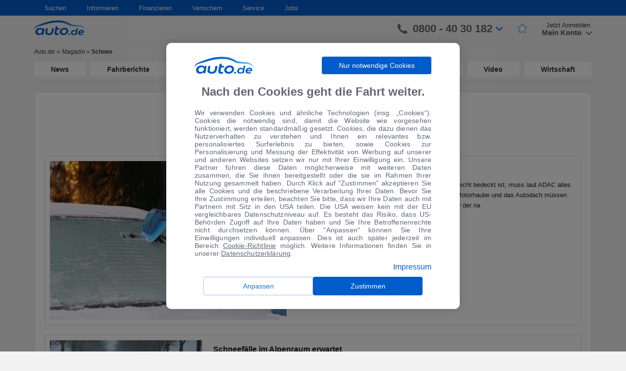

--- FILE ---
content_type: text/html; charset=UTF-8
request_url: https://www.auto.de/magazin/nachrichten/schnee/
body_size: 22896
content:
<!DOCTYPE html>
<html lang="de">
    <head>
        <meta charset="UTF-8">
        <meta name="viewport" content="width=device-width, user-scalable=no, initial-scale=1.0, maximum-scale=1.0, minimum-scale=1.0">
        <meta http-equiv="X-UA-Compatible" content="ie=edge">
        <meta name="google-site-verification" content="0h2fPqfIGhqgOZpVpCcgno_KmsJVTNO9bdFVuJK7B7g" />
        <link rel="shortcut icon" href="/favicon/favicon.ico" type="image/x-icon">
        <link rel="apple-touch-icon" sizes="180x180" href="/favicon/apple-touch-icon.png">
        <link rel="icon" type="image/png" sizes="32x32" href="/favicon/favicon-32x32.png">
        <link rel="icon" type="image/png" sizes="16x16" href="/favicon/favicon-16x16.png">
        <link rel="mask-icon" href="/favicon/safari-pinned-tab.svg" color="#5bbad5">
        <link rel="shortcut icon" href="/favicon/favicon.ico">
        <meta name="msapplication-TileColor" content="#ffffff">
        <meta name="msapplication-config" content="/favicon/browserconfig.xml">
        <meta name="theme-color" content="#ffffff">
        <meta name='robots' content='noindex, follow' />

	<!-- This site is optimized with the Yoast SEO plugin v16.3 - https://yoast.com/wordpress/plugins/seo/ -->
	<title>Schnee Archives - Magazin</title>
	<meta property="og:locale" content="de_DE" />
	<meta property="og:type" content="article" />
	<meta property="og:title" content="Schnee Archives - Magazin" />
	<meta property="og:url" content="https://www.auto.de/magazin/nachrichten/schnee/" />
	<meta property="og:site_name" content="Magazin" />
	<meta name="twitter:card" content="summary_large_image" />
	<script type="application/ld+json" class="yoast-schema-graph">{"@context":"https://schema.org","@graph":[{"@type":"WebSite","@id":"https://www.auto.de/magazin/#website","url":"https://www.auto.de/magazin/","name":"Magazin","description":"","potentialAction":[{"@type":"SearchAction","target":"https://www.auto.de/magazin/?s={search_term_string}","query-input":"required name=search_term_string"}],"inLanguage":"de"},{"@type":"CollectionPage","@id":"https://www.auto.de/magazin/nachrichten/schnee/#webpage","url":"https://www.auto.de/magazin/nachrichten/schnee/","name":"Schnee Archives - Magazin","isPartOf":{"@id":"https://www.auto.de/magazin/#website"},"breadcrumb":{"@id":"https://www.auto.de/magazin/nachrichten/schnee/#breadcrumb"},"inLanguage":"de","potentialAction":[{"@type":"ReadAction","target":["https://www.auto.de/magazin/nachrichten/schnee/"]}]},{"@type":"BreadcrumbList","@id":"https://www.auto.de/magazin/nachrichten/schnee/#breadcrumb","itemListElement":[{"@type":"ListItem","position":1,"item":{"@type":"WebPage","@id":"https://www.auto.de/magazin/","url":"https://www.auto.de/magazin/","name":"Magazin"}},{"@type":"ListItem","position":2,"item":{"@id":"https://www.auto.de/magazin/nachrichten/schnee/#webpage"}}]}]}</script>
	<!-- / Yoast SEO plugin. -->


<meta property="og:title" content="Magazin"/>
<meta property="og:description" content=""/>
<meta property="og:image" content="https://autode-static.de/wp-content/uploads/2018/02/Eiskratzen-im-Wintera-36193.jpg"/>
<meta property="og:image:width" content="1024"/>
<meta property="og:image:height" content="682"/>
<meta name="twitter:card" content="summary_large_image">
<meta name="twitter:title" content="Magazin"/>
<meta name="twitter:description" content=""/>
<meta name="twitter:image" content="https://autode-static.de/wp-content/uploads/2018/02/Eiskratzen-im-Wintera-36193.jpg"/>
<link rel='dns-prefetch' href='//autode-static.de' />
<link rel='dns-prefetch' href='//cdn.jsdelivr.net' />
<link rel='dns-prefetch' href='//cdnjs.cloudflare.com' />
<link rel="alternate" type="application/rss+xml" title="Magazin &raquo; Schnee Schlagwort-Feed" href="https://www.auto.de/magazin/nachrichten/schnee/feed/" />
<link rel='stylesheet' id='url-shortify-css'  href='https://www.auto.de/wp-content/plugins/url-shortify/lite/dist/styles/url-shortify.css' type='text/css' media='all' />
<link rel='stylesheet' id='style-css'  href='https://autode-static.de/wp-content/themes/autode/front/manifests/style-a297f78524.css' type='text/css' media='' />
<link rel='stylesheet' id='modal-css'  href='https://autode-static.de/wp-content/themes/autode/front/css/modalCookie.css' type='text/css' media='' />
<link rel='stylesheet' id='react-component-all-css'  href='https://www.auto.de/service/fe-wp-components/react-wp-components-all.00e0acd1cc2d1191b338.min.css' type='text/css' media='' />
<link rel='stylesheet' id='rc-css'  href='https://cdn.jsdelivr.net/npm/rc-slider@8.6.3/assets/index.min.css' type='text/css' media='' />
<script type='text/javascript' src='https://autode-static.de/wp-content/themes/autode/front/js/libs/jquery-1.11.0.min.js' id='jquery-js'></script>
<script type='text/javascript' id='url-shortify-js-extra'>
/* <![CDATA[ */
var usParams = {"ajaxurl":"https:\/\/www.auto.de\/magazin\/wp-admin\/admin-ajax.php"};
/* ]]> */
</script>
<script type='text/javascript' src='https://www.auto.de/wp-content/plugins/url-shortify/lite/dist/scripts/url-shortify.js' id='url-shortify-js'></script>
    </head>
    <body>
        <div id="section-page" class="section-page">
            <div id="cookie-modal"></div>
<div class="bodyOverlayUser"></div>
<div class="bodyOverlayNav"></div>
<header class="header">
    <nav class="navigation">
        <div class="container">
            <div class="row">
                <div class="col-md-12">
                    <ul class="navigation-list"><li class="dropdown-custom"><a href="#" class="dropdown-title">Suchen</a>
<ul class="dropdown-block">
	<li><span class="list-header">Auto</span>
	<ul>
		<li><a href="https://www.auto.de/search/detailed" class="simple-link">Detailsuche</a></li>
		<li><a href="https://www.auto.de/angebot/neuwagen/" class="simple-link">Neuwagen</a></li>
		<li><a href="https://www.auto.de/angebot/gebrauchtwagen" class="simple-link">Gebrauchtwagen</a></li>
		<li><a href="https://www.auto.de/pkw/" class="simple-link">Marken und Modelle</a></li>
		<li><a href="https://www.auto.de/angebot/" class="simple-link">Top-Angebote</a></li>
	</ul>
</li>
</ul>
</li>
<li class="dropdown-custom"><a href="#" class="dropdown-title">Informieren</a>
<ul class="dropdown-block">
	<li><span class="list-header">Ratgeber</span>
	<ul>
		<li><a href="https://www.auto.de/ratgeber/autokauf/" class="simple-link">Autokauf</a></li>
		<li><a href="https://www.auto.de/ratgeber/versicherung/" class="simple-link">Autoversicherung</a></li>
		<li><a href="https://www.auto.de/magazin/fahrberichte/" class="simple-link">Fahrberichte</a></li>
		<li><a href="https://www.auto.de/fotoguide/" class="simple-link">Fotoguide</a></li>
		<li><a href="https://www.auto.de/finanzieren/" class="simple-link">Finanzierung</a></li>
		<li><a href="https://www.auto.de/pkw/" class="simple-link">Marken und Modelle</a></li>
		<li><a href="https://www.auto.de/ratgeber/reifen/" class="simple-link">Reifen</a></li>
	</ul>
</li>
	<li><span class="list-header">Magazin</span>
	<ul>
		<li><a href="https://www.auto.de/magazin/" class="simple-link">Automagazin</a></li>
		<li><a href="https://www.auto.de/magazin/news/" class="simple-link">News</a></li>
		<li><a href="https://www.auto.de/magazin/wohnmobile/" class="simple-link">Wohnmobile</a></li>
		<li><a href="https://www.auto.de/magazin/motorsport/" class="simple-link">Motorsport</a></li>
		<li><a href="https://www.auto.de/magazin/motorraeder/" class="simple-link">Motorräder</a></li>
		<li><a href="https://www.auto.de/magazin/wirtschaft/" class="simple-link">Wirtschaft</a></li>
	</ul>
</li>
	<li><a href="https://www.auto.de/app/" class="simple-link">auto.de APP</a></li>
</ul>
</li>
<li class="dropdown-custom"><a href="https://www.auto.de/finanzieren/" class="dropdown-title">Finanzieren</a></li>
<li class="dropdown-custom"><a href="https://www.auto.de/versichern/" class="dropdown-title">Versichern</a></li>
<li class="dropdown-custom"><a href="#" class="dropdown-title">Service</a>
<ul class="dropdown-block">
	<li><a href="https://www.auto.de/service/kontakt/" class="simple-link">Feedback</a></li>
	<li><a href="https://www.auto.de/service/kontakt/" class="simple-link">Kontakt</a></li>
	<li><a href="https://www.auto.de/service/kontakt/" class="simple-link">Newsletter</a></li>
</ul>
</li>
<li class="dropdown-custom"><a href="https://jobs.auto.de" class="dropdown-title">Jobs</a></li>
</ul>                </div>
            </div>
        </div>
    </nav>
    <div class="header-bar">
        <div class="container">
            <div class="row">
                <div class="col-xs-6 col-md-3 col-lg-2">
                    <div class="burger-logo">
                        <div class="burger">
                            <span></span>
                        </div>
                        <a class="logo" href="https://www.auto.de/">
                            <img class="logo-white"
                                 src="https://autode-static.de/wp-content/themes/autode/front/img/header/logo_auto_de_white.png" alt="auto.de" loading="lazy">
                            <img class="logo-blue" src="https://autode-static.de/wp-content/themes/autode/front/img/header/b_logo_autode.svg"
                                 alt="auto.de" loading="lazy">
                        </a>
                    </div>
                </div>
                <div class="col-xs-6 col-md-9 col-lg-10">
                    <div class="main-menu">
                        <a href="https://www.auto.de/search/detailed" class="btn-search"><img
                                src="https://autode-static.de/wp-content/themes/autode/front/img/search.svg" alt="auto.de" loading="lazy"></a>
                        <a href="tel:08004030182" class="btn-phone"><img
                                    src="https://autode-static.de/wp-content/themes/autode/front/img/phone-grey.svg"
                                    alt="auto.de" loading="lazy"></a>
                        <div class="header-bar-right" id="autode-login">
                            <div class="login-box-container">
                                <div class="contact-phone">
                                    <svg viewBox="0 0 158.4 158.1" width="1em" height="1em" class="icon-phone">
                                        <path clip-rule="evenodd"
                                              d="M158.4 128.6c0-3.7.4-6-5.1-7.8-7.8-2.3-38.2-16.8-41.4-16.8-3.4 1.1-9.6 7-13.9 11.2-2.4 2.4-7 3.4-9.8 1.6-8-4.8-22.1-15.1-27.1-20.2-6.5-6.6-17.5-20-22.2-28-1.6-2.8-.5-7.5 1.8-9.9 4.4-4.5 10.8-11.1 11.6-14 0-1.3-2.2-7.9-3.9-11.4C44.1 22.5 39 11.6 35.1 1.2 33.8-.1 31.2 0 29 0c-3.9.1-12.2 1.5-16.5 4.6C3.8 11.3.1 26.6 0 35.3c-.4 30.3 25.9 67.1 59.9 95.4 21.2 17.1 98.9 53.1 98.5-2.1z"
                                              fill-rule="evenodd"></path>
                                    </svg>
                                    <span>0800 - 40 30 182</span>
                                    <svg viewBox="0 0 451.847 451.847" width="1em" height="1em" class="blue-arrow">
                                        <path d="M225.923 354.706c-8.098 0-16.195-3.092-22.369-9.263L9.27 151.157c-12.359-12.359-12.359-32.397 0-44.751 12.354-12.354 32.388-12.354 44.748 0l171.905 171.915 171.906-171.909c12.359-12.354 32.391-12.354 44.744 0 12.365 12.354 12.365 32.392 0 44.751L248.292 345.449c-6.177 6.172-14.274 9.257-22.369 9.257z"></path>
                                    </svg>
                                    <div class="contact-phone-window-wrapper">
                                        <div class="contact-phone-window">
                                            <div class="contact-item">
                                                <div class="image">
                                                    <svg width="26" height="26" viewBox="0 0 26 26" fill="none" xmlns="http://www.w3.org/2000/svg">
<path d="M23.9258 25.3213C21.1063 25.3213 18.3054 24.6466 15.5229 23.2971C12.7394 21.9487 10.2539 20.1807 8.06641 17.9932C5.87891 15.8057 4.11092 13.3265 2.76245 10.5557C1.413 7.78483 0.738281 4.97754 0.738281 2.13379C0.738281 1.69629 0.884115 1.33171 1.17578 1.04004C1.46745 0.748372 1.83203 0.602539 2.26953 0.602539H7.00911C7.398 0.602539 7.73196 0.717747 8.01099 0.948164C8.29099 1.17955 8.46745 1.47754 8.54036 1.84212L9.37891 6.14421C9.42752 6.50879 9.41537 6.83691 9.34245 7.12858C9.26953 7.42025 9.11155 7.67546 8.86849 7.89421L5.55078 11.1755C6.69314 13.1199 8.06009 14.8821 9.65162 16.4619C11.2441 18.0418 13.049 19.415 15.0664 20.5817L18.3112 17.3005C18.5543 17.0574 18.8401 16.8873 19.1687 16.79C19.4963 16.6928 19.8303 16.6685 20.1706 16.7171L24.2174 17.5557C24.582 17.6286 24.88 17.7987 25.1114 18.0661C25.3418 18.3334 25.457 18.6616 25.457 19.0505V23.79C25.457 24.2275 25.3112 24.5921 25.0195 24.8838C24.7279 25.1755 24.3633 25.3213 23.9258 25.3213Z" fill="#005CCB"/>
</svg>
                                                </div>
                                                <div class="text">
                                                    <p>Ihre persönliche Autoberatung</p>
                                                    <p class="bold">0800 - 40 30 182</p>
                                                </div>
                                            </div>
                                            <div class="contact-item open-hours-text">
                                                <div class="image">
                                                <svg width="24" height="28" viewBox="0 0 24 28" fill="none" xmlns="http://www.w3.org/2000/svg">
<path d="M10.569 22.2168L6.41276 18.0241L7.43359 17.0033L10.569 20.1022L16.7669 13.9408L17.7878 14.9616L10.569 22.2168ZM2.80339 27.1387C2.12283 27.1387 1.55797 26.9141 1.1088 26.4649C0.658663 26.0148 0.433594 25.4494 0.433594 24.7689V6.17513C0.433594 5.49457 0.658663 4.92971 1.1088 4.48055C1.55797 4.03041 2.12283 3.80534 2.80339 3.80534H5.35547V0.560547H6.92318V3.80534H17.3867V0.560547H18.8451V3.80534H21.3971C22.0777 3.80534 22.643 4.03041 23.0932 4.48055C23.5423 4.92971 23.7669 5.49457 23.7669 6.17513V24.7689C23.7669 25.4494 23.5423 26.0148 23.0932 26.4649C22.643 26.9141 22.0777 27.1387 21.3971 27.1387H2.80339ZM2.80339 25.6803H21.3971C21.6402 25.6803 21.8526 25.5889 22.0344 25.4062C22.2172 25.2244 22.3086 25.0119 22.3086 24.7689V12.0085H1.89193V24.7689C1.89193 25.0119 1.98332 25.2244 2.16609 25.4062C2.3479 25.5889 2.56033 25.6803 2.80339 25.6803ZM1.89193 10.5501H22.3086V6.17513C22.3086 5.93207 22.2172 5.71964 22.0344 5.53784C21.8526 5.35506 21.6402 5.26367 21.3971 5.26367H2.80339C2.56033 5.26367 2.3479 5.35506 2.16609 5.53784C1.98332 5.71964 1.89193 5.93207 1.89193 6.17513V10.5501Z" fill="#005CCB"/>
</svg>
                                                </div>
                                                <p style="line-height: 16px">Montag - Freitag: 8:00 - 20:00 Uhr<br>Samstag: 9:00 - 17:00 Uhr</p>
                                            </div>

                                            <div class="contact-item">
                                                <div class="image">
                                                    <svg width="27" height="22" viewBox="0 0 27 22" fill="none" xmlns="http://www.w3.org/2000/svg">
<path d="M3.11198 21.0241C2.43142 21.0241 1.86656 20.7995 1.4174 20.3503C0.967257 19.9002 0.742188 19.3349 0.742188 18.6543V2.97721C0.742188 2.29666 0.967257 1.7318 1.4174 1.28263C1.86656 0.832491 2.43142 0.607422 3.11198 0.607422H24.6224C25.303 0.607422 25.8683 0.832491 26.3184 1.28263C26.7676 1.7318 26.9922 2.29666 26.9922 2.97721V18.6543C26.9922 19.3349 26.7676 19.9002 26.3184 20.3503C25.8683 20.7995 25.303 21.0241 24.6224 21.0241H3.11198ZM13.8672 10.998L2.20052 3.3418V18.6543C2.20052 18.9217 2.28559 19.1404 2.45573 19.3105C2.62587 19.4807 2.84462 19.5658 3.11198 19.5658H24.6224C24.8898 19.5658 25.1085 19.4807 25.2786 19.3105C25.4488 19.1404 25.5339 18.9217 25.5339 18.6543V3.3418L13.8672 10.998ZM13.8672 9.35742L25.0964 2.06576H2.63802L13.8672 9.35742ZM2.20052 3.3418V2.06576V18.6543C2.20052 18.9217 2.28559 19.1404 2.45573 19.3105C2.62587 19.4807 2.84462 19.5658 3.11198 19.5658H2.20052V18.6543V3.3418Z" fill="#005CCB"/>
</svg>
                                                </div>
                                                <div class="text">
                                                    <p>Gerne kontaktieren Sie uns per E-Mail:</p>
                                                    <p class="bold">auto@auto.de</p>
                                                </div>
                                            </div>
                                        </div>
                                    </div>

                                </div>
                                <div class="star-link">
                                    <a href="https://www.auto.de/favourites">
                                        <svg width="20" height="20" fill="none" xmlns="http://www.w3.org/2000/svg" class="star-icon">
                                            <path d="M13.23 6.48l-2.5-4.71a1 1 0 00-1.79.04L6.77 6.44a1 1 0 01-.79.57l-3.95.5a1 1 0 00-.58 1.7l3.08 3.08a1 1 0 01.28.87l-.78 4.7a1 1 0 001.5 1.03l3.77-2.26a1 1 0 011-.02l4.2 2.37a1 1 0 001.48-1.04l-.8-4.78a1 1 0 01.29-.87l3.08-3.09a1 1 0 00-.58-1.7L14 7a1 1 0 01-.76-.52z" stroke-linejoin="round"/>
                                        </svg>
                                    </a>
                                </div>
                                <div class="user-login">
                                    <a href="https://www.auto.de/login/sign-up" class="sign-up">Jetzt Anmelden</a>
                                    <div class="sign-in">
                                        <div class="sign-in-user">
                                            <div class="btn-close-window-user">
                                                <svg viewBox="0 0 248.349 248.349" width="22px" height="22px" class="HeaderTop__profileIcon__2fo51">
                                                    <path d="M9.954 241.305h228.441c3.051 0 5.896-1.246 7.805-3.416 1.659-1.882 2.393-4.27 2.078-6.723-5.357-41.734-31.019-76.511-66.15-95.053-14.849 14.849-35.348 24.046-57.953 24.046s-43.105-9.197-57.953-24.046C31.09 154.65 5.423 189.432.071 231.166c-.315 2.453.424 4.846 2.078 6.723 1.909 2.17 4.754 3.416 7.805 3.416z"></path>
                                                    <path d="M72.699 127.09a72.826 72.826 0 0 0 4.166 4.019c12.586 11.259 29.137 18.166 47.309 18.166s34.723-6.913 47.309-18.166a72.838 72.838 0 0 0 4.166-4.019c1.327-1.398 2.622-2.828 3.84-4.329 9.861-12.211 15.8-27.717 15.8-44.6 0-39.216-31.906-71.116-71.116-71.116S53.059 38.95 53.059 78.16c0 16.883 5.939 32.39 15.8 44.6 1.213 1.502 2.507 2.927 3.84 4.33z"></path>
                                                </svg>
                                            </div>
                                            <svg viewBox="0 0 248.349 248.349" width="22px" height="22px"
                                                 class="HeaderTop__profileIcon__2fo51">
                                                <path d="M9.954 241.305h228.441c3.051 0 5.896-1.246 7.805-3.416 1.659-1.882 2.393-4.27 2.078-6.723-5.357-41.734-31.019-76.511-66.15-95.053-14.849 14.849-35.348 24.046-57.953 24.046s-43.105-9.197-57.953-24.046C31.09 154.65 5.423 189.432.071 231.166c-.315 2.453.424 4.846 2.078 6.723 1.909 2.17 4.754 3.416 7.805 3.416z"></path>
                                                <path d="M72.699 127.09a72.826 72.826 0 0 0 4.166 4.019c12.586 11.259 29.137 18.166 47.309 18.166s34.723-6.913 47.309-18.166a72.838 72.838 0 0 0 4.166-4.019c1.327-1.398 2.622-2.828 3.84-4.329 9.861-12.211 15.8-27.717 15.8-44.6 0-39.216-31.906-71.116-71.116-71.116S53.059 38.95 53.059 78.16c0 16.883 5.939 32.39 15.8 44.6 1.213 1.502 2.507 2.927 3.84 4.33z"></path>
                                            </svg>
                                        </div>
                                        <div class="btn-show-window-registration">
                                            <span>Mein Konto
                                                <svg viewBox="0 0 451.847 451.847" width="1em"
                                                     height="1em">
                                                    <path d="M225.923 354.706c-8.098 0-16.195-3.092-22.369-9.263L9.27 151.157c-12.359-12.359-12.359-32.397 0-44.751 12.354-12.354 32.388-12.354 44.748 0l171.905 171.915 171.906-171.909c12.359-12.354 32.391-12.354 44.744 0 12.365 12.354 12.365 32.392 0 44.751L248.292 345.449c-6.177 6.172-14.274 9.257-22.369 9.257z"></path>
                                                </svg>
                                            </span>
                                        </div>
                                        <div class="user-sign-window">
                                            <div class="wrapper">
                                                <div class="user-links">
                                                    <a href="https://www.auto.de/favourites" class="favourites-link">Favoriten</a>
                                                    <hr>
                                                </div>
                                                <div class="sign-in-block">
                                                    <a href="https://www.auto.de/login/sign-in" class="btn-sign-in">Anmelden</a>
                                                    <div class="user-registration">
                                                        <span>Neu bei auto.de?</span>
                                                        <a href="https://www.auto.de/login/sign-up">Registrieren</a>
                                                    </div>
                                                </div>
                                                <div class="user-links">
                                                    <a href="https://www.auto.de/service/kontakt" class="support-link">Kontakt & Rückruf</a>
                                                    <hr>
                                                    <a href="https://www.auto.de/dealer/sign-up" class="dealer-registration-link">Als Händler registrieren</a>
                                                </div>
                                            </div>
                                        </div>
                                        <div class="user-sign-window-mobile">
                                            <!-- <div class="user-links">
                                                <a href="https://www.auto.de/favourites">Favoriten</a>
                                                <hr>
                                            </div>
                                            <div class="sign-in-block">
                                                <a href="https://www.auto.de/login/sign-in" class="btn-sign-in">Anmelden</a>
                                                <div class="user-registration">
                                                    <span>Neu bei auto.de?</span>
                                                    <a href="https://www.auto.de/login/sign-up">Registrieren</a>
                                                </div>
                                            </div>
                                            <div class="user-links">
                                                <a href="https://www.auto.de/service/kontakt" class="support-link">Kontakt & Rückruf</a>
                                                <hr>
                                                <a href="https://www.auto.de/dealer/sign-up" class="dealer-registration-link">Als Händler registrieren</a>
                                            </div> -->
                                            <div class=userLinks>
                                                <div class="menuItem">
                                                    <svg xmlns="http://www.w3.org/2000/svg" width="25" height="24" viewBox="0 0 25 24"
                                                    fill="none">
                                                    <mask id="mask0_13548_1516" style="mask-type:alpha" maskUnits="userSpaceOnUse" x="0" y="0"
                                                        width="25" height="24">
                                                        <rect x="0.0546875" width="24" height="24" fill="#D9D9D9" />
                                                    </mask>
                                                    <g mask="url(#mask0_13548_1516)">
                                                        <path
                                                        d="M9.03129 18.9746C8.69796 19.2579 8.35229 19.2703 7.99429 19.0116C7.63562 18.7536 7.51462 18.4163 7.63129 17.9996L8.78129 14.1996L5.88129 12.1496C5.53129 11.8829 5.42729 11.5413 5.56929 11.1246C5.71062 10.7079 5.99795 10.4996 6.43129 10.4996H10.0313L11.1813 6.62461C11.2646 6.40794 11.3856 6.24528 11.5443 6.13661C11.7023 6.02861 11.873 5.97461 12.0563 5.97461C12.2396 5.97461 12.4103 6.02861 12.5683 6.13661C12.727 6.24528 12.848 6.40794 12.9313 6.62461L14.0813 10.4996H17.6813C18.1146 10.4996 18.4023 10.7079 18.5443 11.1246C18.6856 11.5413 18.5813 11.8829 18.2313 12.1496L15.3313 14.1996L16.4813 17.9996C16.598 18.4163 16.477 18.7536 16.1183 19.0116C15.7603 19.2703 15.4146 19.2579 15.0813 18.9746L12.0563 16.6746L9.03129 18.9746Z"
                                                        fill="#4C4E64" fill-opacity="0.87" />
                                                    </g>
                                                    </svg>
                                                    <a href="https://www.auto.de/favourites" class="myFavoriteLink">Favoriten</a>
                                                </div>
                                                <div class="dividerLine"></div>
                                                <a href="https://www.auto.de/login/sign-in" class="btn-sign-in">Anmelden</a>
                                                <div class=registerSection>
                                                    <span>Neu bei auto.de?</span>
                                                    <a href="https://www.auto.de/login/sign-up" class="registerButton">Registrieren</a>
                                                </div>
                                                <div class="dividerLine"></div>
                                                <div class="menuItem">
                                                    <svg xmlns="http://www.w3.org/2000/svg" width="25" height="24" viewBox="0 0 25 24"
                                                    fill="none">
                                                    <mask id="mask0_13548_1540" style="mask-type:alpha" maskUnits="userSpaceOnUse" x="0" y="0"
                                                        width="25" height="24">
                                                        <rect x="0.0546875" width="24" height="24" fill="#D9D9D9" />
                                                    </mask>
                                                    <g mask="url(#mask0_13548_1540)">
                                                        <path
                                                        d="M12.0547 17.625C12.338 17.625 12.5757 17.525 12.7677 17.325C12.959 17.125 13.0547 16.8833 13.0547 16.6C13.0547 16.3167 12.959 16.075 12.7677 15.875C12.5757 15.675 12.338 15.575 12.0547 15.575C11.7547 15.575 11.509 15.675 11.3177 15.875C11.1257 16.075 11.0297 16.3167 11.0297 16.6C11.0297 16.8833 11.1257 17.125 11.3177 17.325C11.509 17.525 11.7547 17.625 12.0547 17.625ZM12.1297 7.725C12.6464 7.725 13.0587 7.86233 13.3667 8.137C13.6754 8.41233 13.8297 8.78333 13.8297 9.25C13.8297 9.55 13.742 9.84567 13.5667 10.137C13.392 10.429 13.1297 10.7333 12.7797 11.05C12.2964 11.4667 11.9464 11.8623 11.7297 12.237C11.513 12.6123 11.3964 13 11.3797 13.4C11.363 13.5667 11.4214 13.7123 11.5547 13.837C11.688 13.9623 11.8464 14.025 12.0297 14.025C12.213 14.025 12.3757 13.9623 12.5177 13.837C12.659 13.7123 12.7464 13.5583 12.7797 13.375C12.8297 13.0917 12.938 12.829 13.1047 12.587C13.2714 12.3457 13.538 12.0417 13.9047 11.675C14.4214 11.1917 14.7797 10.7583 14.9797 10.375C15.1797 9.99167 15.2797 9.575 15.2797 9.125C15.2797 8.325 14.988 7.67067 14.4047 7.162C13.8214 6.654 13.0714 6.4 12.1547 6.4C11.538 6.4 10.9714 6.529 10.4547 6.787C9.93802 7.04567 9.52969 7.43333 9.22969 7.95C9.14635 8.11667 9.11735 8.27933 9.14269 8.438C9.16735 8.596 9.26302 8.725 9.42969 8.825C9.57969 8.925 9.75902 8.95833 9.96769 8.925C10.1757 8.89167 10.3464 8.78333 10.4797 8.6C10.6797 8.33333 10.909 8.12067 11.1677 7.962C11.4257 7.804 11.7464 7.725 12.1297 7.725ZM12.0547 21.5C10.738 21.5 9.50469 21.25 8.35469 20.75C7.20469 20.25 6.20035 19.575 5.34169 18.725C4.48369 17.875 3.80469 16.8707 3.30469 15.712C2.80469 14.554 2.55469 13.3167 2.55469 12C2.55469 10.6833 2.80469 9.44567 3.30469 8.287C3.80469 7.129 4.48369 6.125 5.34169 5.275C6.20035 4.425 7.20469 3.75 8.35469 3.25C9.50469 2.75 10.738 2.5 12.0547 2.5C13.388 2.5 14.6297 2.75 15.7797 3.25C16.9297 3.75 17.934 4.425 18.7927 5.275C19.6507 6.125 20.3257 7.129 20.8177 8.287C21.309 9.44567 21.5547 10.6833 21.5547 12C21.5547 13.3167 21.309 14.554 20.8177 15.712C20.3257 16.8707 19.6507 17.875 18.7927 18.725C17.934 19.575 16.9297 20.25 15.7797 20.75C14.6297 21.25 13.388 21.5 12.0547 21.5ZM12.0547 20C14.288 20 16.1797 19.221 17.7297 17.663C19.2797 16.1043 20.0547 14.2167 20.0547 12C20.0547 9.78333 19.2797 7.89567 17.7297 6.337C16.1797 4.779 14.288 4 12.0547 4C9.85469 4 7.97135 4.779 6.40469 6.337C4.83802 7.89567 4.05469 9.78333 4.05469 12C4.05469 14.2167 4.83802 16.1043 6.40469 17.663C7.97135 19.221 9.85469 20 12.0547 20Z"
                                                        fill="#4C4E64" fill-opacity="0.87" />
                                                    </g>
                                                    </svg>
                                                    <a href="https://www.auto.de/service/kontakt/">Support & Rückruf</a>
                                                </div>
                                                <div class="menuItem">
                                                    <svg xmlns="http://www.w3.org/2000/svg" width="25" height="24" viewBox="0 0 25 24"
                                                    fill="none">
                                                    <mask id="mask0_13548_1573" style="mask-type:alpha" maskUnits="userSpaceOnUse" x="0" y="0"
                                                        width="25" height="24">
                                                        <rect x="0.679688" width="24" height="24" fill="#D9D9D9" />
                                                    </mask>
                                                    <g mask="url(#mask0_13548_1573)">
                                                        <path
                                                        d="M5.67891 6C5.39557 6 5.15791 5.90433 4.96591 5.713C4.77457 5.521 4.67891 5.28333 4.67891 5C4.67891 4.71667 4.77457 4.479 4.96591 4.287C5.15791 4.09567 5.39557 4 5.67891 4H19.6789C19.9622 4 20.1996 4.09567 20.3909 4.287C20.5829 4.479 20.6789 4.71667 20.6789 5C20.6789 5.28333 20.5829 5.521 20.3909 5.713C20.1996 5.90433 19.9622 6 19.6789 6H5.67891ZM5.67891 20C5.39557 20 5.15791 19.904 4.96591 19.712C4.77457 19.5207 4.67891 19.2833 4.67891 19V14H4.50391C4.18724 14 3.92891 13.879 3.72891 13.637C3.52891 13.3957 3.46224 13.1167 3.52891 12.8L4.52891 7.8C4.57891 7.56667 4.69557 7.375 4.87891 7.225C5.06224 7.075 5.27057 7 5.50391 7H19.8539C20.0872 7 20.2956 7.075 20.4789 7.225C20.6622 7.375 20.7789 7.56667 20.8289 7.8L21.8289 12.8C21.8956 13.1167 21.8289 13.3957 21.6289 13.637C21.4289 13.879 21.1706 14 20.8539 14H20.6789V19C20.6789 19.2833 20.5829 19.5207 20.3909 19.712C20.1996 19.904 19.9622 20 19.6789 20C19.3956 20 19.1582 19.904 18.9669 19.712C18.7749 19.5207 18.6789 19.2833 18.6789 19V14H14.6789V19C14.6789 19.2833 14.5832 19.5207 14.3919 19.712C14.1999 19.904 13.9622 20 13.6789 20H5.67891ZM6.67891 18H12.6789V14H6.67891V18ZM5.72891 12H19.6289L19.0289 9H6.32891L5.72891 12Z"
                                                        fill="#4C4E64" fill-opacity="0.87" />
                                                    </g>
                                                    </svg>
                                                    <a href="https://www.auto.de/dealer/sign-up">Als Händler anmelden</a>
                                                </div>
                                            </div>
                                        </div>
                                    </div>
                                </div>
                                <div class="user-logined">
                                    <div class="user-logined-img">
                                        <div class="btn-close-window-user">
                                            <!-- <span></span> -->
                                            <svg viewBox="0 0 248.349 248.349" width="22px" height="22px" class="HeaderTop__profileIcon__2fo51">
                                                <path d="M9.954 241.305h228.441c3.051 0 5.896-1.246 7.805-3.416 1.659-1.882 2.393-4.27 2.078-6.723-5.357-41.734-31.019-76.511-66.15-95.053-14.849 14.849-35.348 24.046-57.953 24.046s-43.105-9.197-57.953-24.046C31.09 154.65 5.423 189.432.071 231.166c-.315 2.453.424 4.846 2.078 6.723 1.909 2.17 4.754 3.416 7.805 3.416z"></path>
                                                <path d="M72.699 127.09a72.826 72.826 0 0 0 4.166 4.019c12.586 11.259 29.137 18.166 47.309 18.166s34.723-6.913 47.309-18.166a72.838 72.838 0 0 0 4.166-4.019c1.327-1.398 2.622-2.828 3.84-4.329 9.861-12.211 15.8-27.717 15.8-44.6 0-39.216-31.906-71.116-71.116-71.116S53.059 38.95 53.059 78.16c0 16.883 5.939 32.39 15.8 44.6 1.213 1.502 2.507 2.927 3.84 4.33z"></path>
                                            </svg>
                                        </div>
                                        <svg viewBox="0 0 248.349 248.349" width="22px" height="22px"
                                             class="HeaderTop__profileIcon__2fo51">
                                            <path d="M9.954 241.305h228.441c3.051 0 5.896-1.246 7.805-3.416 1.659-1.882 2.393-4.27 2.078-6.723-5.357-41.734-31.019-76.511-66.15-95.053-14.849 14.849-35.348 24.046-57.953 24.046s-43.105-9.197-57.953-24.046C31.09 154.65 5.423 189.432.071 231.166c-.315 2.453.424 4.846 2.078 6.723 1.909 2.17 4.754 3.416 7.805 3.416z"></path>
                                            <path d="M72.699 127.09a72.826 72.826 0 0 0 4.166 4.019c12.586 11.259 29.137 18.166 47.309 18.166s34.723-6.913 47.309-18.166a72.838 72.838 0 0 0 4.166-4.019c1.327-1.398 2.622-2.828 3.84-4.329 9.861-12.211 15.8-27.717 15.8-44.6 0-39.216-31.906-71.116-71.116-71.116S53.059 38.95 53.059 78.16c0 16.883 5.939 32.39 15.8 44.6 1.213 1.502 2.507 2.927 3.84 4.33z"></path>
                                        </svg>
                                    </div>
                                    <div class="user-logined-window">
                                        <div class="wrapper">
                                            <!-- <span class="small-text">Eingeloggt als</span> -->
                                            <div class="user">
                                                <!-- <svg viewBox="0 0 248.349 248.349" width="22px" height="22px"
                                                     class="HeaderTop__profileIcon__2fo51">
                                                <path d="M9.954 241.305h228.441c3.051 0 5.896-1.246 7.805-3.416 1.659-1.882 2.393-4.27 2.078-6.723-5.357-41.734-31.019-76.511-66.15-95.053-14.849 14.849-35.348 24.046-57.953 24.046s-43.105-9.197-57.953-24.046C31.09 154.65 5.423 189.432.071 231.166c-.315 2.453.424 4.846 2.078 6.723 1.909 2.17 4.754 3.416 7.805 3.416z"></path>
                                                <path d="M72.699 127.09a72.826 72.826 0 0 0 4.166 4.019c12.586 11.259 29.137 18.166 47.309 18.166s34.723-6.913 47.309-18.166a72.838 72.838 0 0 0 4.166-4.019c1.327-1.398 2.622-2.828 3.84-4.329 9.861-12.211 15.8-27.717 15.8-44.6 0-39.216-31.906-71.116-71.116-71.116S53.059 38.95 53.059 78.16c0 16.883 5.939 32.39 15.8 44.6 1.213 1.502 2.507 2.927 3.84 4.33z"></path>
                                                </svg> -->
                                                <span class="user-name"></span>
                                            </div>
                                            <a href="https://www.auto.de/account/dashboard" class="dashboard-link">Übersicht</a>
                                            <a href="https://www.auto.de/my-vehicles/overview" class="my-vehicles-link">Meine Fahrzeuge</a>
                                            <a href="https://www.auto.de/my-searches" class="my-searches-link">Gespeicherte Suchen</a>
                                            <a href="https://www.auto.de/favourites" class="favourites-link">Favoriten</a>
                                            <a href="https://www.auto.de/my-settings" class="my-settings-link">Profil</a>
                                            <a href="https://www.auto.de/account/image-settings" class="image-settings-link">Bildeinstellungen</a>
                                            <a href="https://www.auto.de/account/kontakt" class="contact-link">Kontakt & Rückruf</a>
                                            <a class="btn-remove" href="https://www.auto.de/login/sign-out">Ausloggen</a>
                                        </div>
                                    </div>
                                    <div class="user-logined-window-mobile">
                                        <!-- <span class="small-text">Eingeloggt als</span> -->
                                        <div class="user">
                                            <span class="user-name"></span>
                                        </div>
                                        <div class="userLinks">
                                                <div class="dividerLine"></div>
                                                <div class="menuItem">
                                                <svg xmlns="http://www.w3.org/2000/svg" width="25" height="24" viewBox="0 0 25 24" fill="none">
                                                    <mask id="mask0_13548_1588" style="mask-type:alpha" maskUnits="userSpaceOnUse" x="0" y="0" width="25"
                                                    height="24">
                                                    <rect x="0.632812" width="24" height="24" fill="#D9D9D9" />
                                                    </mask>
                                                    <g mask="url(#mask0_13548_1588)">
                                                    <path
                                                        d="M13.8828 8.1V4.4C13.8828 4.15 13.9701 3.93733 14.1448 3.762C14.3201 3.58733 14.5328 3.5 14.7828 3.5H20.2328C20.4828 3.5 20.6955 3.58733 20.8708 3.762C21.0455 3.93733 21.1328 4.15 21.1328 4.4V8.1C21.1328 8.35 21.0455 8.56267 20.8708 8.738C20.6955 8.91267 20.4828 9 20.2328 9H14.7828C14.5328 9 14.3201 8.91267 14.1448 8.738C13.9701 8.56267 13.8828 8.35 13.8828 8.1ZM4.13281 11.6V4.4C4.13281 4.15 4.22048 3.93733 4.39581 3.762C4.57048 3.58733 4.78281 3.5 5.03281 3.5H10.4828C10.7328 3.5 10.9455 3.58733 11.1208 3.762C11.2955 3.93733 11.3828 4.15 11.3828 4.4V11.6C11.3828 11.85 11.2955 12.0627 11.1208 12.238C10.9455 12.4127 10.7328 12.5 10.4828 12.5H5.03281C4.78281 12.5 4.57048 12.4127 4.39581 12.238C4.22048 12.0627 4.13281 11.85 4.13281 11.6ZM13.8828 19.6V12.4C13.8828 12.15 13.9701 11.9373 14.1448 11.762C14.3201 11.5873 14.5328 11.5 14.7828 11.5H20.2328C20.4828 11.5 20.6955 11.5873 20.8708 11.762C21.0455 11.9373 21.1328 12.15 21.1328 12.4V19.6C21.1328 19.85 21.0455 20.0627 20.8708 20.238C20.6955 20.4127 20.4828 20.5 20.2328 20.5H14.7828C14.5328 20.5 14.3201 20.4127 14.1448 20.238C13.9701 20.0627 13.8828 19.85 13.8828 19.6ZM4.13281 19.6V15.9C4.13281 15.65 4.22048 15.4373 4.39581 15.262C4.57048 15.0873 4.78281 15 5.03281 15H10.4828C10.7328 15 10.9455 15.0873 11.1208 15.262C11.2955 15.4373 11.3828 15.65 11.3828 15.9V19.6C11.3828 19.85 11.2955 20.0627 11.1208 20.238C10.9455 20.4127 10.7328 20.5 10.4828 20.5H5.03281C4.78281 20.5 4.57048 20.4127 4.39581 20.238C4.22048 20.0627 4.13281 19.85 4.13281 19.6ZM5.63281 11H9.88281V5H5.63281V11ZM15.3828 19H19.6328V13H15.3828V19ZM15.3828 7.5H19.6328V5H15.3828V7.5ZM5.63281 19H9.88281V16.5H5.63281V19Z"
                                                        fill="#4C4E64" fill-opacity="0.87" />
                                                    </g>
                                                </svg>
                                                <a href="https://www.auto.de/account/dashboard">Übersicht</a>
                                                </div>
                                                <div class="menuItem">
                                                <svg xmlns="http://www.w3.org/2000/svg" width="25" height="24" viewBox="0 0 25 24" fill="none">
                                                    <mask id="mask0_13548_1506" style="mask-type:alpha" maskUnits="userSpaceOnUse" x="0" y="0" width="25"
                                                    height="24">
                                                    <rect x="0.0546875" width="24" height="24" fill="#D9D9D9" />
                                                    </mask>
                                                    <g mask="url(#mask0_13548_1506)">
                                                    <path
                                                        d="M5.67969 18.5V19.475C5.67969 19.7583 5.57969 20 5.37969 20.2C5.17969 20.4 4.92135 20.5 4.60469 20.5C4.32135 20.5 4.07535 20.396 3.86669 20.188C3.65869 19.9793 3.55469 19.7333 3.55469 19.45V12.075L5.60469 6.25C5.67135 6.01667 5.80469 5.83333 6.00469 5.7C6.20469 5.56667 6.42969 5.5 6.67969 5.5H17.4797C17.713 5.5 17.9254 5.571 18.1167 5.713C18.3087 5.85433 18.438 6.03333 18.5047 6.25L20.5547 12.075V19.475C20.5547 19.7583 20.4547 20 20.2547 20.2C20.0547 20.4 19.8047 20.5 19.5047 20.5C19.2047 20.5 18.9507 20.396 18.7427 20.188C18.534 19.9793 18.4297 19.7333 18.4297 19.45V18.5H5.67969ZM5.65469 10.575H18.4547L17.1797 7H6.92969L5.65469 10.575ZM7.52969 15.85C7.87969 15.85 8.18369 15.7207 8.44169 15.462C8.70035 15.204 8.82969 14.8917 8.82969 14.525C8.82969 14.175 8.70035 13.871 8.44169 13.613C8.18369 13.3543 7.87135 13.225 7.50469 13.225C7.15469 13.225 6.85069 13.3543 6.59269 13.613C6.33402 13.871 6.20469 14.1833 6.20469 14.55C6.20469 14.9 6.33402 15.204 6.59269 15.462C6.85069 15.7207 7.16302 15.85 7.52969 15.85ZM16.6047 15.85C16.9547 15.85 17.2587 15.7207 17.5167 15.462C17.7754 15.204 17.9047 14.8917 17.9047 14.525C17.9047 14.175 17.7754 13.871 17.5167 13.613C17.2587 13.3543 16.9464 13.225 16.5797 13.225C16.2297 13.225 15.9257 13.3543 15.6677 13.613C15.409 13.871 15.2797 14.1833 15.2797 14.55C15.2797 14.9 15.409 15.204 15.6677 15.462C15.9257 15.7207 16.238 15.85 16.6047 15.85ZM5.05469 17H19.0547V12.075H5.05469V17Z"
                                                        fill="#4C4E64" fill-opacity="0.87" />
                                                    </g>
                                                </svg>
                                                <a href="https://www.auto.de/my-vehicles/overview">Meine Fahrzeuge</a>
                                                </div>
                                                <div class="menuItem">
                                                <svg xmlns="http://www.w3.org/2000/svg" width="25" height="24" viewBox="0 0 25 24" fill="none">
                                                    <mask id="mask0_13548_1511" style="mask-type:alpha" maskUnits="userSpaceOnUse" x="0" y="0" width="25"
                                                    height="24">
                                                    <rect x="0.0546875" width="24" height="24" fill="#D9D9D9" />
                                                    </mask>
                                                    <g mask="url(#mask0_13548_1511)">
                                                    <path
                                                        d="M19.5547 19.25C19.338 19.25 19.1587 19.1793 19.0167 19.038C18.8754 18.896 18.8047 18.7167 18.8047 18.5V3.8C18.8047 3.73333 18.7714 3.66667 18.7047 3.6C18.638 3.53333 18.5714 3.5 18.5047 3.5H7.55469C7.33802 3.5 7.15902 3.429 7.01769 3.287C6.87569 3.14567 6.80469 2.96667 6.80469 2.75C6.80469 2.53333 6.87569 2.354 7.01769 2.212C7.15902 2.07067 7.33802 2 7.55469 2H18.5047C19.0047 2 19.4297 2.175 19.7797 2.525C20.1297 2.875 20.3047 3.3 20.3047 3.8V18.5C20.3047 18.7167 20.234 18.896 20.0927 19.038C19.9507 19.1793 19.7714 19.25 19.5547 19.25ZM5.30469 19.95L10.3047 17.8L15.3047 19.95V7.3C15.3047 7.23333 15.2714 7.16667 15.2047 7.1C15.138 7.03333 15.0714 7 15.0047 7H5.60469C5.53802 7 5.47135 7.03333 5.40469 7.1C5.33802 7.16667 5.30469 7.23333 5.30469 7.3V19.95ZM5.07969 21.7C4.77969 21.8333 4.49202 21.8083 4.21669 21.625C3.94202 21.4417 3.80469 21.1917 3.80469 20.875V7.3C3.80469 6.8 3.97969 6.375 4.32969 6.025C4.67969 5.675 5.10469 5.5 5.60469 5.5H15.0047C15.5047 5.5 15.9297 5.675 16.2797 6.025C16.6297 6.375 16.8047 6.8 16.8047 7.3V20.875C16.8047 21.1917 16.667 21.4417 16.3917 21.625C16.117 21.8083 15.8297 21.8333 15.5297 21.7L10.3047 19.45L5.07969 21.7Z"
                                                        fill="#4C4E64" fill-opacity="0.87" />
                                                    </g>
                                                </svg>
                                                <a href="https://www.auto.de/my-searches">Gespeicherte Suchen</a>
                                                </div>
                                                <div class="menuItem">
                                                <svg xmlns="http://www.w3.org/2000/svg" width="25" height="24" viewBox="0 0 25 24" fill="none">
                                                    <mask id="mask0_13548_1516" style="mask-type:alpha" maskUnits="userSpaceOnUse" x="0" y="0" width="25"
                                                    height="24">
                                                    <rect x="0.0546875" width="24" height="24" fill="#D9D9D9" />
                                                    </mask>
                                                    <g mask="url(#mask0_13548_1516)">
                                                    <path
                                                        d="M9.03129 18.9746C8.69796 19.2579 8.35229 19.2703 7.99429 19.0116C7.63562 18.7536 7.51462 18.4163 7.63129 17.9996L8.78129 14.1996L5.88129 12.1496C5.53129 11.8829 5.42729 11.5413 5.56929 11.1246C5.71062 10.7079 5.99795 10.4996 6.43129 10.4996H10.0313L11.1813 6.62461C11.2646 6.40794 11.3856 6.24528 11.5443 6.13661C11.7023 6.02861 11.873 5.97461 12.0563 5.97461C12.2396 5.97461 12.4103 6.02861 12.5683 6.13661C12.727 6.24528 12.848 6.40794 12.9313 6.62461L14.0813 10.4996H17.6813C18.1146 10.4996 18.4023 10.7079 18.5443 11.1246C18.6856 11.5413 18.5813 11.8829 18.2313 12.1496L15.3313 14.1996L16.4813 17.9996C16.598 18.4163 16.477 18.7536 16.1183 19.0116C15.7603 19.2703 15.4146 19.2579 15.0813 18.9746L12.0563 16.6746L9.03129 18.9746Z"
                                                        fill="#4C4E64" fill-opacity="0.87" />
                                                    </g>
                                                </svg>
                                                <a href="https://www.auto.de/favourites">Favoriten</a>
                                                </div>
                                                <div class="dividerLine"></div>
                                                <div class="menuItem">
                                                <svg xmlns="http://www.w3.org/2000/svg" width="25" height="24" viewBox="0 0 25 24" fill="none">
                                                    <mask id="mask0_13548_1529" style="mask-type:alpha" maskUnits="userSpaceOnUse" x="0" y="0" width="25"
                                                    height="24">
                                                    <rect x="0.0546875" width="24" height="24" fill="#D9D9D9" />
                                                    </mask>
                                                    <g mask="url(#mask0_13548_1529)">
                                                    <path
                                                        d="M12.0547 11.7002C11.088 11.7002 10.263 11.3542 9.57969 10.6622C8.89635 9.97086 8.55469 9.1502 8.55469 8.2002C8.55469 7.23353 8.89635 6.40853 9.57969 5.7252C10.263 5.04186 11.088 4.7002 12.0547 4.7002C13.0214 4.7002 13.8464 5.04186 14.5297 5.7252C15.213 6.40853 15.5547 7.23353 15.5547 8.2002C15.5547 9.1502 15.213 9.97086 14.5297 10.6622C13.8464 11.3542 13.0214 11.7002 12.0547 11.7002ZM4.55469 19.3002V17.0752C4.55469 16.5919 4.68802 16.1419 4.95469 15.7252C5.22135 15.3085 5.57969 14.9835 6.02969 14.7502C7.01302 14.2669 8.00902 13.9042 9.01769 13.6622C10.0257 13.4209 11.038 13.3002 12.0547 13.3002C13.0714 13.3002 14.084 13.4209 15.0927 13.6622C16.1007 13.9042 17.0964 14.2669 18.0797 14.7502C18.5297 14.9835 18.888 15.3085 19.1547 15.7252C19.4214 16.1419 19.5547 16.5919 19.5547 17.0752V19.3002H4.55469ZM6.05469 17.8002H18.0547V17.0752C18.0547 16.8752 17.9964 16.6919 17.8797 16.5252C17.763 16.3585 17.6047 16.2169 17.4047 16.1002C16.538 15.6835 15.659 15.3625 14.7677 15.1372C13.8757 14.9125 12.9714 14.8002 12.0547 14.8002C11.138 14.8002 10.2337 14.9125 9.34169 15.1372C8.45035 15.3625 7.57135 15.6835 6.70469 16.1002C6.50469 16.2169 6.34635 16.3585 6.22969 16.5252C6.11302 16.6919 6.05469 16.8752 6.05469 17.0752V17.8002ZM12.0547 10.2002C12.6047 10.2002 13.0757 10.0042 13.4677 9.6122C13.859 9.22086 14.0547 8.7502 14.0547 8.2002C14.0547 7.6502 13.859 7.1792 13.4677 6.7872C13.0757 6.39586 12.6047 6.2002 12.0547 6.2002C11.5047 6.2002 11.034 6.39586 10.6427 6.7872C10.2507 7.1792 10.0547 7.6502 10.0547 8.2002C10.0547 8.7502 10.2507 9.22086 10.6427 9.6122C11.034 10.0042 11.5047 10.2002 12.0547 10.2002Z"
                                                        fill="#4C4E64" fill-opacity="0.87" />
                                                    </g>
                                                </svg>
                                                <a href="https://www.auto.de/my-settings">Profil</a>
                                                </div>
                                                <div class="dividerLine"></div>
                                                <div class="menuItem isDealer">
                                                <svg xmlns="http://www.w3.org/2000/svg" width="25" height="24" viewBox="0 0 25 24" fill="none">
                                                    <mask id="mask0_13548_1535" style="mask-type:alpha" maskUnits="userSpaceOnUse" x="0" y="0" width="25"
                                                    height="24">
                                                    <rect x="0.0546875" width="24" height="24" fill="#D9D9D9" />
                                                    </mask>
                                                    <g mask="url(#mask0_13548_1535)">
                                                    <path
                                                        d="M13.5561 21.5H10.5311C10.3144 21.5 10.1228 21.425 9.95609 21.275C9.78943 21.125 9.68943 20.9333 9.65609 20.7L9.35609 18.45C9.08943 18.3667 8.81876 18.2417 8.54409 18.075C8.26876 17.9083 8.01443 17.7333 7.78109 17.55L5.70609 18.45C5.48943 18.5333 5.27709 18.5417 5.06909 18.475C4.86043 18.4083 4.68943 18.275 4.55609 18.075L3.05609 15.45C2.93943 15.25 2.90609 15.0373 2.95609 14.812C3.00609 14.5873 3.11443 14.4083 3.28109 14.275L5.10609 12.9C5.07276 12.75 5.05209 12.6 5.04409 12.45C5.03543 12.3 5.03109 12.15 5.03109 12C5.03109 11.8667 5.03543 11.725 5.04409 11.575C5.05209 11.425 5.07276 11.2667 5.10609 11.1L3.28109 9.725C3.11443 9.59167 3.00609 9.41267 2.95609 9.188C2.90609 8.96267 2.93943 8.75 3.05609 8.55L4.55609 5.95C4.67276 5.75 4.83943 5.61667 5.05609 5.55C5.27276 5.48333 5.48109 5.49167 5.68109 5.575L7.78109 6.45C8.01443 6.26667 8.26876 6.096 8.54409 5.938C8.81876 5.77933 9.08943 5.65 9.35609 5.55L9.65609 3.3C9.68943 3.06667 9.78943 2.875 9.95609 2.725C10.1228 2.575 10.3144 2.5 10.5311 2.5H13.5561C13.7894 2.5 13.9894 2.575 14.1561 2.725C14.3228 2.875 14.4228 3.06667 14.4561 3.3L14.7561 5.55C15.0561 5.66667 15.3268 5.79567 15.5681 5.937C15.8101 6.079 16.0561 6.25 16.3061 6.45L18.4311 5.575C18.6311 5.49167 18.8354 5.48333 19.0441 5.55C19.2521 5.61667 19.4228 5.75 19.5561 5.95L21.0561 8.55C21.1728 8.75 21.2061 8.96267 21.1561 9.188C21.1061 9.41267 20.9978 9.59167 20.8311 9.725L18.9811 11.125C19.0144 11.2917 19.0311 11.4417 19.0311 11.575V12C19.0311 12.1333 19.0268 12.2707 19.0181 12.412C19.0101 12.554 18.9894 12.7167 18.9561 12.9L20.7811 14.275C20.9644 14.4083 21.0811 14.5873 21.1311 14.812C21.1811 15.0373 21.1394 15.25 21.0061 15.45L19.5061 18.05C19.3894 18.25 19.2228 18.3833 19.0061 18.45C18.7894 18.5167 18.5728 18.5083 18.3561 18.425L16.3061 17.55C16.0561 17.75 15.8021 17.925 15.5441 18.075C15.2854 18.225 15.0228 18.35 14.7561 18.45L14.4561 20.7C14.4228 20.9333 14.3228 21.125 14.1561 21.275C13.9894 21.425 13.7894 21.5 13.5561 21.5ZM12.0561 15C12.8894 15 13.5978 14.7083 14.1811 14.125C14.7644 13.5417 15.0561 12.8333 15.0561 12C15.0561 11.1667 14.7644 10.4583 14.1811 9.875C13.5978 9.29167 12.8894 9 12.0561 9C11.2228 9 10.5144 9.29167 9.93109 9.875C9.34776 10.4583 9.05609 11.1667 9.05609 12C9.05609 12.8333 9.34776 13.5417 9.93109 14.125C10.5144 14.7083 11.2228 15 12.0561 15ZM12.0561 13.5C11.6394 13.5 11.2854 13.354 10.9941 13.062C10.7021 12.7707 10.5561 12.4167 10.5561 12C10.5561 11.5833 10.7021 11.2293 10.9941 10.938C11.2854 10.646 11.6394 10.5 12.0561 10.5C12.4728 10.5 12.8268 10.646 13.1181 10.938C13.4101 11.2293 13.5561 11.5833 13.5561 12C13.5561 12.4167 13.4101 12.7707 13.1181 13.062C12.8268 13.354 12.4728 13.5 12.0561 13.5ZM11.0561 20H13.0311L13.3811 17.325C13.8978 17.1917 14.3644 17 14.7811 16.75C15.1978 16.5 15.6061 16.1833 16.0061 15.8L18.4811 16.85L19.4811 15.15L17.3061 13.525C17.3894 13.2583 17.4438 13 17.4691 12.75C17.4938 12.5 17.5061 12.25 17.5061 12C17.5061 11.7333 17.4938 11.4793 17.4691 11.238C17.4438 10.996 17.3894 10.75 17.3061 10.5L19.4811 8.85L18.5061 7.15L15.9811 8.2C15.6478 7.85 15.2478 7.53733 14.7811 7.262C14.3144 6.98733 13.8478 6.79167 13.3811 6.675L13.0561 4H11.0811L10.7311 6.675C10.2311 6.79167 9.76443 6.975 9.33109 7.225C8.89776 7.475 8.48109 7.79167 8.08109 8.175L5.60609 7.15L4.63109 8.85L6.78109 10.45C6.69776 10.7 6.63943 10.95 6.60609 11.2C6.57276 11.45 6.55609 11.7167 6.55609 12C6.55609 12.2667 6.57276 12.525 6.60609 12.775C6.63943 13.025 6.69776 13.275 6.78109 13.525L4.63109 15.15L5.60609 16.85L8.08109 15.8C8.46443 16.1833 8.87276 16.5 9.30609 16.75C9.73943 17 10.2144 17.1917 10.7311 17.325L11.0561 20Z"
                                                        fill="#4C4E64" fill-opacity="0.87" />
                                                    </g>
                                                </svg>
                                                <a href="https://www.auto.de/account/image-settings">Bildeinstellungen</a>
                                                </div>
                                                <div class="menuItem">
                                                <svg xmlns="http://www.w3.org/2000/svg" width="25" height="24" viewBox="0 0 25 24" fill="none">
                                                    <mask id="mask0_13548_1540" style="mask-type:alpha" maskUnits="userSpaceOnUse" x="0" y="0" width="25"
                                                    height="24">
                                                    <rect x="0.0546875" width="24" height="24" fill="#D9D9D9" />
                                                    </mask>
                                                    <g mask="url(#mask0_13548_1540)">
                                                    <path
                                                        d="M12.0547 17.625C12.338 17.625 12.5757 17.525 12.7677 17.325C12.959 17.125 13.0547 16.8833 13.0547 16.6C13.0547 16.3167 12.959 16.075 12.7677 15.875C12.5757 15.675 12.338 15.575 12.0547 15.575C11.7547 15.575 11.509 15.675 11.3177 15.875C11.1257 16.075 11.0297 16.3167 11.0297 16.6C11.0297 16.8833 11.1257 17.125 11.3177 17.325C11.509 17.525 11.7547 17.625 12.0547 17.625ZM12.1297 7.725C12.6464 7.725 13.0587 7.86233 13.3667 8.137C13.6754 8.41233 13.8297 8.78333 13.8297 9.25C13.8297 9.55 13.742 9.84567 13.5667 10.137C13.392 10.429 13.1297 10.7333 12.7797 11.05C12.2964 11.4667 11.9464 11.8623 11.7297 12.237C11.513 12.6123 11.3964 13 11.3797 13.4C11.363 13.5667 11.4214 13.7123 11.5547 13.837C11.688 13.9623 11.8464 14.025 12.0297 14.025C12.213 14.025 12.3757 13.9623 12.5177 13.837C12.659 13.7123 12.7464 13.5583 12.7797 13.375C12.8297 13.0917 12.938 12.829 13.1047 12.587C13.2714 12.3457 13.538 12.0417 13.9047 11.675C14.4214 11.1917 14.7797 10.7583 14.9797 10.375C15.1797 9.99167 15.2797 9.575 15.2797 9.125C15.2797 8.325 14.988 7.67067 14.4047 7.162C13.8214 6.654 13.0714 6.4 12.1547 6.4C11.538 6.4 10.9714 6.529 10.4547 6.787C9.93802 7.04567 9.52969 7.43333 9.22969 7.95C9.14635 8.11667 9.11735 8.27933 9.14269 8.438C9.16735 8.596 9.26302 8.725 9.42969 8.825C9.57969 8.925 9.75902 8.95833 9.96769 8.925C10.1757 8.89167 10.3464 8.78333 10.4797 8.6C10.6797 8.33333 10.909 8.12067 11.1677 7.962C11.4257 7.804 11.7464 7.725 12.1297 7.725ZM12.0547 21.5C10.738 21.5 9.50469 21.25 8.35469 20.75C7.20469 20.25 6.20035 19.575 5.34169 18.725C4.48369 17.875 3.80469 16.8707 3.30469 15.712C2.80469 14.554 2.55469 13.3167 2.55469 12C2.55469 10.6833 2.80469 9.44567 3.30469 8.287C3.80469 7.129 4.48369 6.125 5.34169 5.275C6.20035 4.425 7.20469 3.75 8.35469 3.25C9.50469 2.75 10.738 2.5 12.0547 2.5C13.388 2.5 14.6297 2.75 15.7797 3.25C16.9297 3.75 17.934 4.425 18.7927 5.275C19.6507 6.125 20.3257 7.129 20.8177 8.287C21.309 9.44567 21.5547 10.6833 21.5547 12C21.5547 13.3167 21.309 14.554 20.8177 15.712C20.3257 16.8707 19.6507 17.875 18.7927 18.725C17.934 19.575 16.9297 20.25 15.7797 20.75C14.6297 21.25 13.388 21.5 12.0547 21.5ZM12.0547 20C14.288 20 16.1797 19.221 17.7297 17.663C19.2797 16.1043 20.0547 14.2167 20.0547 12C20.0547 9.78333 19.2797 7.89567 17.7297 6.337C16.1797 4.779 14.288 4 12.0547 4C9.85469 4 7.97135 4.779 6.40469 6.337C4.83802 7.89567 4.05469 9.78333 4.05469 12C4.05469 14.2167 4.83802 16.1043 6.40469 17.663C7.97135 19.221 9.85469 20 12.0547 20Z"
                                                        fill="#4C4E64" fill-opacity="0.87" />
                                                    </g>
                                                </svg>
                                                <a href="https://www.auto.de/account/kontakt">Support & Rückruf</a>
                                                </div>
                                                <div class="dividerLine"></div>
                                                <div class="menuItem">
                                                <svg xmlns="http://www.w3.org/2000/svg" width="25" height="24" viewBox="0 0 25 24" fill="none">
                                                    <mask id="mask0_13548_1627" style="mask-type:alpha" maskUnits="userSpaceOnUse" x="0" y="0" width="25"
                                                    height="24">
                                                    <rect x="0.632812" width="24" height="24" fill="#D9D9D9" />
                                                    </mask>
                                                    <g mask="url(#mask0_13548_1627)">
                                                    <path
                                                        d="M16.2594 15.975C16.1094 15.8083 16.0344 15.625 16.0344 15.425C16.0344 15.225 16.1094 15.05 16.2594 14.9L18.1594 13H10.5094C10.2927 13 10.1137 12.929 9.97238 12.787C9.83038 12.6457 9.75938 12.4667 9.75938 12.25C9.75938 12.0333 9.83038 11.854 9.97238 11.712C10.1137 11.5707 10.2927 11.5 10.5094 11.5H18.1594L16.2594 9.575C16.1094 9.425 16.0344 9.25 16.0344 9.05C16.0344 8.85 16.1094 8.675 16.2594 8.525C16.4094 8.375 16.5844 8.3 16.7844 8.3C16.9844 8.3 17.151 8.36667 17.2844 8.5L20.4094 11.625C20.4927 11.7083 20.5554 11.804 20.5974 11.912C20.6387 12.0207 20.6594 12.1333 20.6594 12.25C20.6594 12.3667 20.6387 12.479 20.5974 12.587C20.5554 12.6957 20.4927 12.7917 20.4094 12.875L17.2844 16C17.1344 16.1667 16.9637 16.2417 16.7724 16.225C16.5804 16.2083 16.4094 16.125 16.2594 15.975ZM6.03438 21C5.53438 21 5.10938 20.825 4.75938 20.475C4.40938 20.125 4.23438 19.7 4.23438 19.2V5.3C4.23438 4.8 4.40938 4.375 4.75938 4.025C5.10938 3.675 5.53438 3.5 6.03438 3.5H12.0094C12.2094 3.5 12.3844 3.57067 12.5344 3.712C12.6844 3.854 12.7594 4.03333 12.7594 4.25C12.7594 4.46667 12.6844 4.64567 12.5344 4.787C12.3844 4.929 12.2094 5 12.0094 5H6.03438C5.96771 5 5.90104 5.03333 5.83437 5.1C5.76771 5.16667 5.73438 5.23333 5.73438 5.3V19.2C5.73438 19.2667 5.76771 19.3333 5.83437 19.4C5.90104 19.4667 5.96771 19.5 6.03438 19.5H12.0094C12.2094 19.5 12.3844 19.5707 12.5344 19.712C12.6844 19.854 12.7594 20.0333 12.7594 20.25C12.7594 20.4667 12.6844 20.646 12.5344 20.788C12.3844 20.9293 12.2094 21 12.0094 21H6.03438Z"
                                                        fill="#4C4E64" fill-opacity="0.87" />
                                                    </g>
                                                </svg>
                                                <a href="https://www.auto.de/login/sign-out">Ausloggen</a>
                                                </div>
                                            </div>

                                    </div>
                                </div>
                            </div>
                        </div>
                    </div>
                </div>
            </div>
        </div>
    </div>
</header>
            <main>
                    <section class="breadcrumbs">
        <div class="container">
            <div class="row">
                <div class="col-md-12">
                    <p>
                    	<span><a href="http://www.auto.de">Auto.de</a></span>
<span><span><a href="https://www.auto.de/magazin/">Magazin</a> » <span class="breadcrumb_last" aria-current="page">Schnee</span></span></span>                    </p>
                </div>
            </div>
        </div>
    </section>
                        <section id="menu-bar" class="menu-bar">
        <div class="container static">
            <div class="row">
                <div class="col-xs-12 static">
                    <nav>
                        <ul id="menu-sidebar-menu" class="navbar-nav ml-auto"><li id="menu-item-515380" class="menu-item menu-item-type-taxonomy menu-item-object-category menu-item-515380"><a href="https://www.auto.de/magazin/news/">News</a></li>
<li id="menu-item-515381" class="menu-item menu-item-type-taxonomy menu-item-object-category menu-item-515381"><a href="https://www.auto.de/magazin/fahrberichte/">Fahrberichte</a></li>
<li id="menu-item-515382" class="menu-item menu-item-type-taxonomy menu-item-object-category menu-item-515382"><a href="https://www.auto.de/magazin/oldtimer/">Oldtimer</a></li>
<li id="menu-item-515383" class="menu-item menu-item-type-taxonomy menu-item-object-category menu-item-515383"><a href="https://www.auto.de/magazin/wohnmobile/">Wohnmobile</a></li>
<li id="menu-item-515384" class="menu-item menu-item-type-taxonomy menu-item-object-category menu-item-515384"><a href="https://www.auto.de/magazin/motorsport/">Motorsport</a></li>
<li id="menu-item-515385" class="menu-item menu-item-type-taxonomy menu-item-object-category menu-item-515385"><a href="https://www.auto.de/magazin/motorraeder/">Motorräder</a></li>
<li id="menu-item-515386" class="menu-item menu-item-type-taxonomy menu-item-object-category menu-item-515386"><a href="https://www.auto.de/magazin/video/">Video</a></li>
<li id="menu-item-515387" class="menu-item menu-item-type-taxonomy menu-item-object-category menu-item-515387"><a href="https://www.auto.de/magazin/wirtschaft/">Wirtschaft</a></li>
</ul>                    </nav>
                    <div class="mobile-title">
                        <h2>Magazin</h2>
                        <span class="mobile-button"></span>
                    </div>
                </div>
            </div>
        </div>
    </section>
    <section id="more" class="more">
        <div class="container">
            <div class="white-section">
                <div class="row">
                    <div class="col-md-12">
                        <div class="section-title">
                            <h1>SCHNEE</h1>
                        </div>
                    </div>
                </div>

                                    <div class="row">
                        
<div class="col-md-12">
    <div class="post-item horizontal hover-border-title large-img">
        <a href="https://www.auto.de/magazin/adac-eis-und-schnee-muessen-runter/" class="post-item__link"></a>
        <div class="post-item__block-image">
            <div class="post-item__img object-fit">
                                <img src="https://autode-static.de/wp-content/uploads/2018/02/Eiskratzen-im-Wintera-36193-601x400.jpg" alt="auto.de">
            </div>
        </div>
        <div class="post-item__block-text">
            <div class="post-item__suptitle">
                <span></span>
            </div>
            <div class="post-item__title">
                <h2>ADAC: Eis und Schnee müssen runter</h2>
            </div>
            <div class="post-item__text">
                <p>
                    Wenn das Auto am Morgen von einer Schnee- und Eisschicht bedeckt ist, muss laut ADAC alles runter: Blinker, Rücklichter, Scheinwerfer, Kennzeichen, Motorhaube und das Autodach müssen vor Fahrtantritt von Schnee und Eis frei sein, damit weder der na                </p>
            </div>
            <div class="post-item__social">
    <ul>
        <li class="fb">
            <a href="http://www.facebook.com/sharer.php?u=https://www.auto.de/magazin/adac-eis-und-schnee-muessen-runter/" target="_blank" title="Auf Facebook teilen"><span>Auf Facebook teilen</span></a></li>
        </li>
        <li class="tw">
            <a href="https://twitter.com/intent/tweet?url=https://www.auto.de/magazin/adac-eis-und-schnee-muessen-runter/&text=ADAC: Eis und Schnee müssen runter&via=auto_de">
                <span>Auf Twitter teilen</span>
            </a>
        </li>
        <li class="xing">
            <a href="https://www.xing.com/app/user?op=share&url=https://www.auto.de/magazin/adac-eis-und-schnee-muessen-runter/">
                <span>Auf Xing teilen</span>
            </a>
        </li>
        <li class="in">
            <a href="http://www.linkedin.com/shareArticle?mini=true&amp;url=https://www.auto.de/magazin/adac-eis-und-schnee-muessen-runter/">
                <span>Auf LinkedIn teilen</span>
            </a>
        </li>
    </ul>
</div>        </div>
    </div>
</div>
                    </div>         
                                    <div class="row">
                        
<div class="col-md-12">
    <div class="post-item horizontal hover-border-title ">
        <a href="https://www.auto.de/magazin/schneefaelle-im-alpenraum-erwartet/" class="post-item__link"></a>
        <div class="post-item__block-image">
            <div class="post-item__img object-fit">
                                <img src="https://autode-static.de/wp-content/uploads/2009/01/Ratgeber-Fahren-auf-Eis-und-Schnee-d5hl-620x323.jpg" alt="Ratgeber: Fahren auf Eis und Schnee ">
            </div>
        </div>
        <div class="post-item__block-text">
            <div class="post-item__suptitle">
                <span></span>
            </div>
            <div class="post-item__title">
                <h2>Schneefälle im Alpenraum erwartet</h2>
            </div>
            <div class="post-item__text">
                <p>
                    Wer über die Osterfeiertage mit seinem Fahrzeug in die Alpen oder weiter über die Alpen in Richtung Süden fährt, muss nach wie vor Winterreifen montiert haben. Für den gesamten Alpenraum werden bis zum Wochenende teilweise ergiebige Schneefälle                </p>
            </div>
            <div class="post-item__social">
    <ul>
        <li class="fb">
            <a href="http://www.facebook.com/sharer.php?u=https://www.auto.de/magazin/schneefaelle-im-alpenraum-erwartet/" target="_blank" title="Auf Facebook teilen"><span>Auf Facebook teilen</span></a></li>
        </li>
        <li class="tw">
            <a href="https://twitter.com/intent/tweet?url=https://www.auto.de/magazin/schneefaelle-im-alpenraum-erwartet/&text=Schneefälle im Alpenraum erwartet&via=auto_de">
                <span>Auf Twitter teilen</span>
            </a>
        </li>
        <li class="xing">
            <a href="https://www.xing.com/app/user?op=share&url=https://www.auto.de/magazin/schneefaelle-im-alpenraum-erwartet/">
                <span>Auf Xing teilen</span>
            </a>
        </li>
        <li class="in">
            <a href="http://www.linkedin.com/shareArticle?mini=true&amp;url=https://www.auto.de/magazin/schneefaelle-im-alpenraum-erwartet/">
                <span>Auf LinkedIn teilen</span>
            </a>
        </li>
    </ul>
</div>        </div>
    </div>
</div>
                    </div>         
                                    <div class="row">
                        
<div class="col-md-12">
    <div class="post-item horizontal hover-border-title ">
        <a href="https://www.auto.de/magazin/positives-umfeld-michelin-sieht-wachstum-im-winterreifengeschaeft/" class="post-item__link"></a>
        <div class="post-item__block-image">
            <div class="post-item__img object-fit">
                                <img src="https://autode-static.de/wp-content/uploads/2014/09/Michelin-Mitarbeiter-Tod-Kanyon-pr-ft-den-neuen-Alpin-5.-rjmj-501x400.jpg" alt="Michelin-Mitarbeiter Tod Kanyon prüft den neuen Alpin 5. ">
            </div>
        </div>
        <div class="post-item__block-text">
            <div class="post-item__suptitle">
                <span></span>
            </div>
            <div class="post-item__title">
                <h2>&#8222;Positives Umfeld&#8220;: Michelin sieht Wachstum im Winterreifengeschäft</h2>
            </div>
            <div class="post-item__text">
                <p>
                    Engelskirchen - Alle Jahre wieder rechtzeitig vor dem letzten Wechsel der Jahreszeiten bereiten sich Reifenhersteller aufs Wintergeschäft vor, geben Einschätzungen, was sie erwarten, welche Trends sie sehen. Beispiel Michelin jetzt bei seiner Regio                </p>
            </div>
            <div class="post-item__social">
    <ul>
        <li class="fb">
            <a href="http://www.facebook.com/sharer.php?u=https://www.auto.de/magazin/positives-umfeld-michelin-sieht-wachstum-im-winterreifengeschaeft/" target="_blank" title="Auf Facebook teilen"><span>Auf Facebook teilen</span></a></li>
        </li>
        <li class="tw">
            <a href="https://twitter.com/intent/tweet?url=https://www.auto.de/magazin/positives-umfeld-michelin-sieht-wachstum-im-winterreifengeschaeft/&text="Positives Umfeld": Michelin sieht Wachstum im Winterreifengeschäft&via=auto_de">
                <span>Auf Twitter teilen</span>
            </a>
        </li>
        <li class="xing">
            <a href="https://www.xing.com/app/user?op=share&url=https://www.auto.de/magazin/positives-umfeld-michelin-sieht-wachstum-im-winterreifengeschaeft/">
                <span>Auf Xing teilen</span>
            </a>
        </li>
        <li class="in">
            <a href="http://www.linkedin.com/shareArticle?mini=true&amp;url=https://www.auto.de/magazin/positives-umfeld-michelin-sieht-wachstum-im-winterreifengeschaeft/">
                <span>Auf LinkedIn teilen</span>
            </a>
        </li>
    </ul>
</div>        </div>
    </div>
</div>
                    </div>         
                                    <div class="row">
                        
<div class="col-md-12">
    <div class="post-item horizontal hover-border-title ">
        <a href="https://www.auto.de/magazin/eurobike-2014-aber-bitte-mit-saft/" class="post-item__link"></a>
        <div class="post-item__block-image">
            <div class="post-item__img object-fit">
                                <img src="https://autode-static.de/wp-content/uploads/2014/08/Eurobike-2014-Aber-bitte-mit-Saft-gp_qkdxsjec_haibike-sduro-serie-599x400.jpg" alt="Eurobike 2014 - Aber bitte mit Saft">
            </div>
        </div>
        <div class="post-item__block-text">
            <div class="post-item__suptitle">
                <span></span>
            </div>
            <div class="post-item__title">
                <h2>Eurobike 2014 &#8211; Aber bitte mit Saft</h2>
            </div>
            <div class="post-item__text">
                <p>
                    Der Fahrradmarkt war bis vor einigen Jahren eine &uuml;berschaubare, aber auch eint&ouml;nige Gr&ouml;&szlig;e. Auf der einen Seite standen die sportlichen R&auml;der wie Mountainbikes und klassische Rennr&auml;der, auf der anderen Seite die Stadt- u                </p>
            </div>
            <div class="post-item__social">
    <ul>
        <li class="fb">
            <a href="http://www.facebook.com/sharer.php?u=https://www.auto.de/magazin/eurobike-2014-aber-bitte-mit-saft/" target="_blank" title="Auf Facebook teilen"><span>Auf Facebook teilen</span></a></li>
        </li>
        <li class="tw">
            <a href="https://twitter.com/intent/tweet?url=https://www.auto.de/magazin/eurobike-2014-aber-bitte-mit-saft/&text=Eurobike 2014 - Aber bitte mit Saft&via=auto_de">
                <span>Auf Twitter teilen</span>
            </a>
        </li>
        <li class="xing">
            <a href="https://www.xing.com/app/user?op=share&url=https://www.auto.de/magazin/eurobike-2014-aber-bitte-mit-saft/">
                <span>Auf Xing teilen</span>
            </a>
        </li>
        <li class="in">
            <a href="http://www.linkedin.com/shareArticle?mini=true&amp;url=https://www.auto.de/magazin/eurobike-2014-aber-bitte-mit-saft/">
                <span>Auf LinkedIn teilen</span>
            </a>
        </li>
    </ul>
</div>        </div>
    </div>
</div>
                    </div>         
                                    <div class="row">
                        
<div class="col-md-12">
    <div class="post-item horizontal hover-border-title ">
        <a href="https://www.auto.de/magazin/gebrauchtwagen-check-subaru-forester-unauffaellig-bis-zu-perfektion/" class="post-item__link"></a>
        <div class="post-item__block-image">
            <div class="post-item__img object-fit">
                                <img src="https://autode-static.de/wp-content/uploads/2014/07/Gebrauchtwagen-Check-Subaru-Forester-Unauff-llig-bis-zu-Perfektion-subaruforester19051102-620x400.jpg" alt="Gebrauchtwagen-Check: Subaru Forester - Unauffällig bis zu Perfektion">
            </div>
        </div>
        <div class="post-item__block-text">
            <div class="post-item__suptitle">
                <span></span>
            </div>
            <div class="post-item__title">
                <h2>Gebrauchtwagen-Check: Subaru Forester &#8211; Unauffällig bis zu Perfektion</h2>
            </div>
            <div class="post-item__text">
                <p>
                    SUV kauft man in der Regel vor allem aus modischen Gr&uuml;nden. Einen Subaru Forster hingegen wegen seines hohen Alltagsnutzens. Der japanische Allrader ist zwar nicht gerade eine Sch&ouml;nheit, aber daf&uuml;r verl&auml;sslich und nahezu unverw&uu                </p>
            </div>
            <div class="post-item__social">
    <ul>
        <li class="fb">
            <a href="http://www.facebook.com/sharer.php?u=https://www.auto.de/magazin/gebrauchtwagen-check-subaru-forester-unauffaellig-bis-zu-perfektion/" target="_blank" title="Auf Facebook teilen"><span>Auf Facebook teilen</span></a></li>
        </li>
        <li class="tw">
            <a href="https://twitter.com/intent/tweet?url=https://www.auto.de/magazin/gebrauchtwagen-check-subaru-forester-unauffaellig-bis-zu-perfektion/&text=Gebrauchtwagen-Check: Subaru Forester - Unauffällig bis zu Perfektion&via=auto_de">
                <span>Auf Twitter teilen</span>
            </a>
        </li>
        <li class="xing">
            <a href="https://www.xing.com/app/user?op=share&url=https://www.auto.de/magazin/gebrauchtwagen-check-subaru-forester-unauffaellig-bis-zu-perfektion/">
                <span>Auf Xing teilen</span>
            </a>
        </li>
        <li class="in">
            <a href="http://www.linkedin.com/shareArticle?mini=true&amp;url=https://www.auto.de/magazin/gebrauchtwagen-check-subaru-forester-unauffaellig-bis-zu-perfektion/">
                <span>Auf LinkedIn teilen</span>
            </a>
        </li>
    </ul>
</div>        </div>
    </div>
</div>
                    </div>         
                                    <div class="row">
                        
<div class="col-md-12">
    <div class="post-item horizontal hover-border-title ">
        <a href="https://www.auto.de/magazin/im-buecherregal-wrackreiche-waelder/" class="post-item__link"></a>
        <div class="post-item__block-image">
            <div class="post-item__img object-fit">
                                <img src="https://autode-static.de/wp-content/uploads/2014/07/Im-B-cherregal-Wrackreiche-W-lder-ampnet_1_1405764005-566x400.jpg" alt="Im Bücherregal: Wrackreiche Wälder">
            </div>
        </div>
        <div class="post-item__block-text">
            <div class="post-item__suptitle">
                <span></span>
            </div>
            <div class="post-item__title">
                <h2>Im Bücherregal: Wrackreiche Wälder</h2>
            </div>
            <div class="post-item__text">
                <p>
                    Gleich zwei Bücher über Autofriedhöfe sind innerhalb eines halben Jahres erschienen. Neben Thorsten Müller ("Endstation – Die skurrilsten Autofriedhöfe Europas") hat sich auch Dieter Klein auf die Suche nach verborgenen Rostlauben in tiefen W�                </p>
            </div>
            <div class="post-item__social">
    <ul>
        <li class="fb">
            <a href="http://www.facebook.com/sharer.php?u=https://www.auto.de/magazin/im-buecherregal-wrackreiche-waelder/" target="_blank" title="Auf Facebook teilen"><span>Auf Facebook teilen</span></a></li>
        </li>
        <li class="tw">
            <a href="https://twitter.com/intent/tweet?url=https://www.auto.de/magazin/im-buecherregal-wrackreiche-waelder/&text=Im Bücherregal: Wrackreiche Wälder&via=auto_de">
                <span>Auf Twitter teilen</span>
            </a>
        </li>
        <li class="xing">
            <a href="https://www.xing.com/app/user?op=share&url=https://www.auto.de/magazin/im-buecherregal-wrackreiche-waelder/">
                <span>Auf Xing teilen</span>
            </a>
        </li>
        <li class="in">
            <a href="http://www.linkedin.com/shareArticle?mini=true&amp;url=https://www.auto.de/magazin/im-buecherregal-wrackreiche-waelder/">
                <span>Auf LinkedIn teilen</span>
            </a>
        </li>
    </ul>
</div>        </div>
    </div>
</div>
                    </div>         
                                    <div class="row">
                        
<div class="col-md-12">
    <div class="post-item horizontal hover-border-title ">
        <a href="https://www.auto.de/magazin/erste-fahrt-im-lexus-nx-der-boese-mit-dem-guten-herzen/" class="post-item__link"></a>
        <div class="post-item__block-image">
            <div class="post-item__img object-fit">
                                <img src="https://autode-static.de/wp-content/uploads/2014/07/Erste-Fahrt-im-Lexus-NX-Der-B-se-mit-dem-guten-Herzen-gp_03oxls14_lexus_nx_21714_2-620x400.jpg" alt="Erste Fahrt im Lexus NX - Der Böse mit dem guten Herzen">
            </div>
        </div>
        <div class="post-item__block-text">
            <div class="post-item__suptitle">
                <span></span>
            </div>
            <div class="post-item__title">
                <h2>Erste Fahrt im Lexus NX &#8211; Der Böse mit dem guten Herzen</h2>
            </div>
            <div class="post-item__text">
                <p>
                    Nein, das ist keine Studie. Was da mit fieser Diablo-Fratze, stechendem Blick schlitzäugiger LED-Scheinwerfer und einer messerscharf gezeichneten Karosserie durch die Straßen von Seattle rollt, ist die Serienfassung des Lexus NX. Nicht einmal ein J                </p>
            </div>
            <div class="post-item__social">
    <ul>
        <li class="fb">
            <a href="http://www.facebook.com/sharer.php?u=https://www.auto.de/magazin/erste-fahrt-im-lexus-nx-der-boese-mit-dem-guten-herzen/" target="_blank" title="Auf Facebook teilen"><span>Auf Facebook teilen</span></a></li>
        </li>
        <li class="tw">
            <a href="https://twitter.com/intent/tweet?url=https://www.auto.de/magazin/erste-fahrt-im-lexus-nx-der-boese-mit-dem-guten-herzen/&text=Erste Fahrt im Lexus NX - Der Böse mit dem guten Herzen&via=auto_de">
                <span>Auf Twitter teilen</span>
            </a>
        </li>
        <li class="xing">
            <a href="https://www.xing.com/app/user?op=share&url=https://www.auto.de/magazin/erste-fahrt-im-lexus-nx-der-boese-mit-dem-guten-herzen/">
                <span>Auf Xing teilen</span>
            </a>
        </li>
        <li class="in">
            <a href="http://www.linkedin.com/shareArticle?mini=true&amp;url=https://www.auto.de/magazin/erste-fahrt-im-lexus-nx-der-boese-mit-dem-guten-herzen/">
                <span>Auf LinkedIn teilen</span>
            </a>
        </li>
    </ul>
</div>        </div>
    </div>
</div>
                    </div>         
                                    <div class="row">
                        
<div class="col-md-12">
    <div class="post-item horizontal hover-border-title ">
        <a href="https://www.auto.de/magazin/erwischt-erlkoenig-kia-sorento-unterwegs-in-den-bergen/" class="post-item__link"></a>
        <div class="post-item__block-image">
            <div class="post-item__img object-fit">
                                <img src="https://autode-static.de/wp-content/uploads/2014/07/Erwischt-Erlk-nig-Kia-Sorento-Unterwegs-in-den-Bergen-kia_sorento_004-620x400.jpg" alt="Erwischt: Erlkönig Kia Sorento - Unterwegs in den Bergen">
            </div>
        </div>
        <div class="post-item__block-text">
            <div class="post-item__suptitle">
                <span></span>
            </div>
            <div class="post-item__title">
                <h2>Erwischt: Erlkönig Kia Sorento &#8211; Unterwegs in den Bergen</h2>
            </div>
            <div class="post-item__text">
                <p>
                    Nach K&auml;lte, Schnee und Eis testet Kia nun offenbar, wie der neue Sorento mit Schwerstarbeit bei d&uuml;nner Luft zurechtkommt. Denn das koreanische SUV wurde nun mit Test-Anh&auml;nger in den Alpen gesichtet.

Mehr Platz und glatte Haut
Das M                </p>
            </div>
            <div class="post-item__social">
    <ul>
        <li class="fb">
            <a href="http://www.facebook.com/sharer.php?u=https://www.auto.de/magazin/erwischt-erlkoenig-kia-sorento-unterwegs-in-den-bergen/" target="_blank" title="Auf Facebook teilen"><span>Auf Facebook teilen</span></a></li>
        </li>
        <li class="tw">
            <a href="https://twitter.com/intent/tweet?url=https://www.auto.de/magazin/erwischt-erlkoenig-kia-sorento-unterwegs-in-den-bergen/&text=Erwischt: Erlkönig Kia Sorento - Unterwegs in den Bergen&via=auto_de">
                <span>Auf Twitter teilen</span>
            </a>
        </li>
        <li class="xing">
            <a href="https://www.xing.com/app/user?op=share&url=https://www.auto.de/magazin/erwischt-erlkoenig-kia-sorento-unterwegs-in-den-bergen/">
                <span>Auf Xing teilen</span>
            </a>
        </li>
        <li class="in">
            <a href="http://www.linkedin.com/shareArticle?mini=true&amp;url=https://www.auto.de/magazin/erwischt-erlkoenig-kia-sorento-unterwegs-in-den-bergen/">
                <span>Auf LinkedIn teilen</span>
            </a>
        </li>
    </ul>
</div>        </div>
    </div>
</div>
                    </div>         
                                    <div class="row">
                        
<div class="col-md-12">
    <div class="post-item horizontal hover-border-title ">
        <a href="https://www.auto.de/magazin/car2x-muss-europaweit-funktionieren-wenn-der-hirsch-zum-elch-wird/" class="post-item__link"></a>
        <div class="post-item__block-image">
            <div class="post-item__img object-fit">
                                <img src="https://autode-static.de/wp-content/uploads/2014/07/Car2X-muss-europaweit-funktionieren-Wenn-der-Hirsch-zum-Elch-wird-ampnet_1_1405504810-620x400.jpg" alt="Car2X muss europaweit funktionieren: Wenn der Hirsch zum Elch wird">
            </div>
        </div>
        <div class="post-item__block-text">
            <div class="post-item__suptitle">
                <span></span>
            </div>
            <div class="post-item__title">
                <h2>Car2X muss europaweit funktionieren: Wenn der Hirsch zum Elch wird</h2>
            </div>
            <div class="post-item__text">
                <p>
                    Die Erh&ouml;hung der Verkehrssicherheit und Verkehrseffizienz durch Fahrzeug-Kommunikation ist eines der zentralen Anliegen von Automobilherstellern und Politik.

Mit dem auf europ&auml;ischer Ebene angesiedelten Projekt "Drive C2X" haben Autohers                </p>
            </div>
            <div class="post-item__social">
    <ul>
        <li class="fb">
            <a href="http://www.facebook.com/sharer.php?u=https://www.auto.de/magazin/car2x-muss-europaweit-funktionieren-wenn-der-hirsch-zum-elch-wird/" target="_blank" title="Auf Facebook teilen"><span>Auf Facebook teilen</span></a></li>
        </li>
        <li class="tw">
            <a href="https://twitter.com/intent/tweet?url=https://www.auto.de/magazin/car2x-muss-europaweit-funktionieren-wenn-der-hirsch-zum-elch-wird/&text=Car2X muss europaweit funktionieren: Wenn der Hirsch zum Elch wird&via=auto_de">
                <span>Auf Twitter teilen</span>
            </a>
        </li>
        <li class="xing">
            <a href="https://www.xing.com/app/user?op=share&url=https://www.auto.de/magazin/car2x-muss-europaweit-funktionieren-wenn-der-hirsch-zum-elch-wird/">
                <span>Auf Xing teilen</span>
            </a>
        </li>
        <li class="in">
            <a href="http://www.linkedin.com/shareArticle?mini=true&amp;url=https://www.auto.de/magazin/car2x-muss-europaweit-funktionieren-wenn-der-hirsch-zum-elch-wird/">
                <span>Auf LinkedIn teilen</span>
            </a>
        </li>
    </ul>
</div>        </div>
    </div>
</div>
                    </div>         
                                    <div class="row">
                        
<div class="col-md-12">
    <div class="post-item horizontal hover-border-title ">
        <a href="https://www.auto.de/magazin/zwei-sprinter-fuers-grosse-fernweh/" class="post-item__link"></a>
        <div class="post-item__block-image">
            <div class="post-item__img object-fit">
                                <img src="https://autode-static.de/wp-content/uploads/2014/06/Zwei-Sprinter-f-rs-gro-e-Fernweh-5w8q-620x400.jpg" alt="Zwei Sprinter fürs große Fernweh">
            </div>
        </div>
        <div class="post-item__block-text">
            <div class="post-item__suptitle">
                <span></span>
            </div>
            <div class="post-item__title">
                <h2>Zwei Sprinter fürs große Fernweh</h2>
            </div>
            <div class="post-item__text">
                <p>
                    Rund siebeneinhalb Meter lang sind sie, die beiden Wohnmobile, die als Basisfahrzeug auf den Mercedes-Benz Sprinter mit Allradantrieb setzen. F&uuml;r mehr als 200 000 Euro gibt es damit in beiden F&auml;llen ein vern&uuml;nftiges Raumangebot &ndash;                </p>
            </div>
            <div class="post-item__social">
    <ul>
        <li class="fb">
            <a href="http://www.facebook.com/sharer.php?u=https://www.auto.de/magazin/zwei-sprinter-fuers-grosse-fernweh/" target="_blank" title="Auf Facebook teilen"><span>Auf Facebook teilen</span></a></li>
        </li>
        <li class="tw">
            <a href="https://twitter.com/intent/tweet?url=https://www.auto.de/magazin/zwei-sprinter-fuers-grosse-fernweh/&text=Zwei Sprinter fürs große Fernweh&via=auto_de">
                <span>Auf Twitter teilen</span>
            </a>
        </li>
        <li class="xing">
            <a href="https://www.xing.com/app/user?op=share&url=https://www.auto.de/magazin/zwei-sprinter-fuers-grosse-fernweh/">
                <span>Auf Xing teilen</span>
            </a>
        </li>
        <li class="in">
            <a href="http://www.linkedin.com/shareArticle?mini=true&amp;url=https://www.auto.de/magazin/zwei-sprinter-fuers-grosse-fernweh/">
                <span>Auf LinkedIn teilen</span>
            </a>
        </li>
    </ul>
</div>        </div>
    </div>
</div>
                    </div>         
                
                <div class="row">
                    <div class="col-md-12">
                        <div class='pagination'>
<span aria-current="page" class="page-numbers current">1</span> <a href="https://www.auto.de/magazin/nachrichten/schnee/page/2/">2</a> <a href="https://www.auto.de/magazin/nachrichten/schnee/page/3/">3</a> <a href="https://www.auto.de/magazin/nachrichten/schnee/page/4/">4</a> <a href="https://www.auto.de/magazin/nachrichten/schnee/page/5/">5</a> <span class="extend">…</span> <a href="https://www.auto.de/magazin/nachrichten/schnee/page/10/">10</a> <a href="https://www.auto.de/magazin/nachrichten/schnee/page/20/">20</a> <a href="https://www.auto.de/magazin/nachrichten/schnee/page/30/">30</a> <a class="next" href="https://www.auto.de/magazin/nachrichten/schnee/page/2/">></a> </div>
                    </div>
                </div>
            </div>
        </div>
    </section>
    
<section class="subscribe" id="subscribe">
  <div class="container">
    <div class="row">
      <div class="col-xs-12 col-md-12">
        <div class="section-title">
          <h2>NEWSLETTER ABONNIEREN</h2>
        </div>
      </div>
    </div>
    <div class="row">
      <div class="col-md-10">
        <p>
            Auf auto.de finden Sie täglich aktuelle Nachrichten rund ums Auto. All das gibt es auch als Newsletter - bequem per E-Mail direkt in Ihr Postfach.
            Sie können den täglichen Überblick zu den aktuellen Nachrichten kostenlos abonnieren und sind so immer sofort informiert.
        </p>
      </div>
    </div>
    <div class="row">
      <div class="col-md-6">
        <form class="subscribe-newsletter" action="/login/sign-up">
          <label class="input-title-animation">
            <span>E-Mail-Adresse</span>
            <input type="email" placeholder="Bitte E-Mail-Adresse eingeben">
          </label>
          <div class="post-button">
            <button type="submit">JETZT ANMELDEN</button>
          </div>
        </form>
      </div>
    </div>
  </div>
</section>    <section id="read-more-all" class="read-more-all">
        <div class="container">
            <div class="row">
                <div class="col-md-12">
                    <div class="section-title">
                        <h2>MEHR LESEN AUS ANDEREN BEREICH</h2>
                    </div>
                </div>
            </div>
            <div class="row read-more-all-row">
                                                        <div class="col-xs-12 col-sm-4 col-md-3">
                        <a class="read-more-all__item" href="https://www.auto.de/magazin/news/">
                            <img src="https://autode-static.de/wp-content/uploads/2019/03/Renault-M-gane-RS-Trophya-157906-optimized.jpg"
                                 alt="News">
                            <h3>News</h3>
                        </a>
                    </div>
                                                        <div class="col-xs-12 col-sm-4 col-md-3">
                        <a class="read-more-all__item" href="https://www.auto.de/magazin/fahrberichte/">
                            <img src="https://autode-static.de/wp-content/uploads/2019/03/BMW-330ea-157499-optimized.jpg"
                                 alt="Fahrberichte">
                            <h3>Fahrberichte</h3>
                        </a>
                    </div>
                                                        <div class="col-xs-12 col-sm-4 col-md-3">
                        <a class="read-more-all__item" href="https://www.auto.de/magazin/motorsport/">
                            <img src="https://autode-static.de/wp-content/uploads/2019/03/Schaeffler-4-e-Performancea-149085-optimized.jpg"
                                 alt="Motorsport">
                            <h3>Motorsport</h3>
                        </a>
                    </div>
                                                        <div class="col-xs-12 col-sm-4 col-md-3">
                        <a class="read-more-all__item" href="https://www.auto.de/magazin/oldtimer/">
                            <img src="https://autode-static.de/wp-content/uploads/2019/03/Ausstellung-in-D-sseldorf-PS-Ich-liebe-Dicha-155265.jpg"
                                 alt="Oldtimer">
                            <h3>Oldtimer</h3>
                        </a>
                    </div>
                                                        <div class="col-xs-12 col-sm-4 col-md-3">
                        <a class="read-more-all__item" href="https://www.auto.de/magazin/video/">
                            <img src="https://autode-static.de/wp-content/uploads/2006/12/Motorshow-Videorundgang-connetv02-video.jpg"
                                 alt="Video">
                            <h3>Video</h3>
                        </a>
                    </div>
                                                        <div class="col-xs-12 col-sm-4 col-md-3">
                        <a class="read-more-all__item" href="https://www.auto.de/magazin/wirtschaft/">
                            <img src="https://autode-static.de/wp-content/uploads/2019/03/Jato-Statistika-91693-optimized.jpg"
                                 alt="Wirtschaft">
                            <h3>Wirtschaft</h3>
                        </a>
                    </div>
                                                        <div class="col-xs-12 col-sm-4 col-md-3">
                        <a class="read-more-all__item" href="https://www.auto.de/magazin/wohnmobile/">
                            <img src="https://autode-static.de/wp-content/uploads/2019/03/ampnet_photo_20160829_121564-optimized.jpg"
                                 alt="Wohnmobile">
                            <h3>Wohnmobile</h3>
                        </a>
                    </div>
                                                        <div class="col-xs-12 col-sm-4 col-md-3">
                        <a class="read-more-all__item" href="https://www.auto.de/magazin/motorraeder/">
                            <img src="https://autode-static.de/wp-content/uploads/2019/03/Husqvarna-Svartpilen-701a-157173-optimized.jpg"
                                 alt="Motorräder">
                            <h3>Motorräder</h3>
                        </a>
                    </div>
                            </div>
        </div>
    </section>
<section class="tips-for-auto" id="tips-for-auto">
  <div class="container">
    <div class="white-section">
      <div class="row">
        <div class="col-md-12">
          <div class="section-title">
            <h2>TIPPS VOM AUTOMARKT</h2>
          </div>
        </div>
      </div>
      <div id="autode-react-slider"></div>
    </div>
  </div>
</section><section class="popular-videos" id="popular-videos">
    <div class="container">
        <div class="row">
            <div class="col-xs-12 col-md-12">
                <div class="section-title">
                    <a href="https://www.auto.de/magazin/video/"><h2>BELIEBTE VIDEOS</h2></a>
                </div>
            </div>
        </div>
        <div class="row">
                        <div class="col-md-3">
                <div class="post-item hover-top popular">
                    <a href="https://www.auto.de/magazin/video-aston-martin-db11/" class="post-item__link"></a>
                    <div class="post-item__block-image">
                        <div class="post-item__img object-fit">
                                                        <img src="https://autode-static.de/wp-content/uploads/2015/05/Aston-Martin-DB-11-001-300x210.jpg"
                                 alt="Erwischt: Erlkönig Aston Martin DB 11">
                        </div>
                    </div>
                    <div class="post-item__block-text">
                        <div class="post-item__title">
                            <h2>Video: Aston Martin DB11</h2>
                        </div>
                    </div>
                </div>
            </div>
                        <div class="col-md-3">
                <div class="post-item hover-top popular">
                    <a href="https://www.auto.de/magazin/neuer-audi-a8-erlebt-premiere-im-kino/" class="post-item__link"></a>
                    <div class="post-item__block-image">
                        <div class="post-item__img object-fit">
                                                        <img src="https://autode-static.de/wp-content/uploads/2017/06/taillight-c04be9cd-300x210.jpg"
                                 alt="Neuer Audi A8 erlebt Premiere im Kino">
                        </div>
                    </div>
                    <div class="post-item__block-text">
                        <div class="post-item__title">
                            <h2>Neuer Audi A8 erlebt Premiere im Kino</h2>
                        </div>
                    </div>
                </div>
            </div>
                        <div class="col-md-3">
                <div class="post-item hover-top popular">
                    <a href="https://www.auto.de/magazin/video-skoda-kodiaq/" class="post-item__link"></a>
                    <div class="post-item__block-image">
                        <div class="post-item__img object-fit">
                                                        <img src="https://autode-static.de/wp-content/uploads/2016/08/ampnet_photo_20160810_120639-300x210.jpg"
                                 alt="Skoda Kodiaq">
                        </div>
                    </div>
                    <div class="post-item__block-text">
                        <div class="post-item__title">
                            <h2>Video Skoda Kodiaq</h2>
                        </div>
                    </div>
                </div>
            </div>
                        <div class="col-md-3">
                <div class="post-item hover-top popular">
                    <a href="https://www.auto.de/magazin/erlkoenig-porsche-panamera-video/" class="post-item__link"></a>
                    <div class="post-item__block-image">
                        <div class="post-item__img object-fit">
                                                        <img src="https://autode-static.de/wp-content/uploads/2015/03/Porsche-Panamera-006-300x210.jpg"
                                 alt="Erlkönig Porsche Panamera">
                        </div>
                    </div>
                    <div class="post-item__block-text">
                        <div class="post-item__title">
                            <h2>Erlkönig Porsche Panamera - Video</h2>
                        </div>
                    </div>
                </div>
            </div>
                    </div>
    </div>
</section>
</main>
<footer class="footer">
    <section class="footer-blocks">
        <div class="container">
            <div class="footer-tv">
                <h3>Bekannt aus dem TV</h3>
                <div class="footer-tv__list">
                    <img src="https://autode-static.de/wp-content/themes/autode/front/img/footer/footer_logo1.svg" alt="auto.de" loading="lazy">
                    <img src="https://autode-static.de/wp-content/themes/autode/front/img/footer/footer_logo2.svg" alt="auto.de" loading="lazy">
                    <img src="https://autode-static.de/wp-content/themes/autode/front/img/footer/footer_logo3.svg" alt="auto.de" loading="lazy">
                    <img src="https://autode-static.de/wp-content/themes/autode/front/img/footer/footer_logo4.svg" alt="auto.de" loading="lazy">
                    <img src="https://autode-static.de/wp-content/themes/autode/front/img/footer/footer_logo5.svg" alt="auto.de" loading="lazy">
                </div>
            </div>
            <div class="footer-text">
                <a href="#" class="button-up">Nach Oben</a>
                <p><sup>1</sup>MwSt. ausweisbar</p>
                <p><sup>2</sup>Bei dem Streichpreis handelt es sich für Neufahrzeuge und junge Gebrauchte um den an auto.de übermittelten Listenpreis. Für alle anderen Fahrzeuge entspricht der Streichpreis dem höchsten Preis für das jeweilige Fahrzeug, der jemals an auto.de übermittelt wurde.
                </p>
                <p><sup>3</sup>Die Finanzierungskonditionen beziehen sich auf eine Laufzeit von 48 Monaten, enthalten teilweise Anzahlungen bei einem effektiven Jahreszins von 7,59% p.a. und einem Sollzinssatz (gebunden für die gesamte Vertragslaufzeit) von 7,34% p. a.. Für Ihre Finanzierungswünsche stellen wir zudem eine Bonitätsanfrage. Bonität vorausgesetzt, ist dies ein repräsentatives Berechnungsbeispiel gem. der Angaben, welches 2/3 aller Kunden, im Sinne des § 17a Abs. 4 PangV, erhalten. Dieses freibleibende Angebot der Santander Consumer Bank AG, Santander-Platz 1, 41061 Mönchengladbach wird vermittelt durch die auto.de Handels GmbH, Thomaskirchhof 20, 04109 Leipzig, die als ungebundener Vermittler nicht beratend tätig ist. Irrtümer vorbehalten. Preise ggf. inkl. MwSt.</p>
                <p><span>*</span>Zusätzliche Informationen zum offiziellen Kraftstoffverbrauch sowie zu den offiziellen spezifischen CO2-Emissionen neuer Personenkraftwagen können dem "Leitfaden über den Kraftstoffverbrauch, die CO2-Emissionen und den Stromverbrauch neuer Personenkraftwagen" entnommen werden, der in den Verkaufsstellen und bei der Deutschen Automobil Treuhand GmbH unter www.dat.de kostenfrei verfügbar ist.

Die verwendeten Bilder zeigen Fahrzeuge der jeweiligen Verkäufer bzw. Beispiele des jeweiligen Modells. Farbe und Ausstattung können vom Angebot abweichen. Kostenpflichtige Sonderausstattung möglich. Preisänderungen und Irrtümer vorbehalten.
                </p>
                <p><span>**</span>Die Umweltprämie des BAFA ist im Preis und in der Rate bereits einkalkuliert. Die BAFA-Umweltprämie muss nach Erhalt an den Verkäufer/Finanzierungspartner gezahlt werden.</p>
            </div>
            <div class="car-portal">
                <a href="https://www.auto.de/">AUTO.DE | Deutschlands Großes Autoportal</a>
                <a href="#" class="button-up">Nach Oben</a>
            </div>
            <div class="footer-navigation">
                <nav class="nav-left">
                    <h3 class="nav-title">Unternehmen<i class="noActive"></i></h3>
                    <ul id="menu-unternehmen" class="nav-list hide" aria-labelledby="dropdownMenu1"><li id="menu-item-99609" class="menu-item menu-item-type-custom menu-item-object-custom menu-item-99609"><a href="https://www.auto.de/das-neue-auto-de/">Über AUTO.DE</a></li>
<li id="menu-item-99608" class="menu-item menu-item-type-custom menu-item-object-custom menu-item-99608"><a href="https://www.auto.de/kodex/">Kodex</a></li>
<li id="menu-item-99962" class="menu-item menu-item-type-post_type menu-item-object-page menu-item-99962"><a href="https://www.auto.de/presse/">Presse</a></li>
<li id="menu-item-99614" class="menu-item menu-item-type-custom menu-item-object-custom menu-item-99614"><a href="https://jobs.auto.de/">Jobs</a></li>
<li id="menu-item-102846" class="menu-item menu-item-type-post_type menu-item-object-page menu-item-102846"><a href="https://www.auto.de/fotoguide/">Fotoguide</a></li>
<li id="menu-item-99722" class="menu-item menu-item-type-post_type menu-item-object-page menu-item-99722"><a href="https://www.auto.de/nutzungsbedingungen/">Nutzungsbedingungen</a></li>
<li id="menu-item-99611" class="menu-item menu-item-type-post_type menu-item-object-page menu-item-99611"><a href="https://www.auto.de/impressum/">Impressum</a></li>
<li id="menu-item-99612" class="menu-item menu-item-type-post_type menu-item-object-page menu-item-99612"><a href="https://www.auto.de/datenschutz/">Datenschutz</a></li>
</ul>                </nav>
                <nav class="nav-left-center">
                    <h3 class="nav-title">Händler<i class="noActive"></i></h3>
                    <ul id="menu-haendler" class="nav-list hide" aria-labelledby="dropdownMenu2"><li id="menu-item-99616" class="menu-item menu-item-type-custom menu-item-object-custom menu-item-99616"><a href="https://www.auto.de/vorteile/">Vorteile</a></li>
<li id="menu-item-99637" class="menu-item menu-item-type-custom menu-item-object-custom menu-item-99637"><a href="https://www.auto.de/login/sign-in">Anmelden</a></li>
<li id="menu-item-99638" class="menu-item menu-item-type-custom menu-item-object-custom menu-item-99638"><a href="https://www.auto.de/dealer/sign-up">Registrieren</a></li>
<li id="menu-item-99639" class="menu-item menu-item-type-custom menu-item-object-custom menu-item-99639"><a href="https://www.auto.de/handler-agb/">AGB für Händler</a></li>
<li id="menu-item-104235" class="menu-item menu-item-type-custom menu-item-object-custom menu-item-104235"><a target="_blank" rel="noopener" href="https://www.auto.de/allgemeine-einkaufsbedingungen-aeb/">AEB für Händler</a></li>
</ul>                </nav>
                <nav class="nav-right-center">
                    <h3 class="nav-title">Service<i class="noActive"></i></h3>
                    <ul id="menu-service" class="nav-list hide" aria-labelledby="dropdownMenu3"><li id="menu-item-99632" class="menu-item menu-item-type-custom menu-item-object-custom menu-item-99632"><a href="https://www.auto.de/service/kontakt/">Hilfe</a></li>
<li id="menu-item-99633" class="menu-item menu-item-type-custom menu-item-object-custom menu-item-99633"><a href="https://www.auto.de/service/kontakt/">Feedback</a></li>
<li id="menu-item-99634" class="menu-item menu-item-type-custom menu-item-object-custom menu-item-99634"><a href="https://www.auto.de/service/kontakt/">Kontakt</a></li>
<li id="menu-item-99635" class="menu-item menu-item-type-custom menu-item-object-custom menu-item-99635"><a href="https://www.auto.de/service/kontakt/">Newsletter</a></li>
<li id="menu-item-99636" class="menu-item menu-item-type-custom menu-item-object-custom menu-item-99636"><a href="https://www.auto.de/ratgeber/autokauf/">Formulare und Vorlagen</a></li>
<li id="menu-item-99617" class="menu-item menu-item-type-custom menu-item-object-custom menu-item-99617"><a href="https://www.auto.de/magazin">Magazin</a></li>
<li id="menu-item-102395" class="menu-item menu-item-type-post_type menu-item-object-page menu-item-102395"><a href="https://www.auto.de/app/">Auto.de APP</a></li>
</ul>                </nav>
                <nav class="nav-right">
                    <h3 class="nav-title">Bleiben Sie in Kontakt</h3>
                    <ul id="menu-bleiben-sie-in-kontakt" class="nav-list"><li id="menu-item-99624" class="menu-item menu-item-type-custom menu-item-object-custom menu-item-99624"><a href="https://itunes.apple.com/us/app/yourapp/id1396544891">AUTO.DE für iOS</a></li>
<li id="menu-item-99625" class="menu-item menu-item-type-custom menu-item-object-custom menu-item-99625"><a href="https://play.google.com/store/apps/details?id=de.auto.app">AUTO.DE für Android</a></li>
</ul>                    <div class="footer-social">
                        <ul id="menu-social" class=""><li id="menu-item-102838" class="fb menu-item menu-item-type-custom menu-item-object-custom menu-item-102838"><a target="_blank" rel="noopener" href="https://www.facebook.com/auto.de">fb</a></li>
<li id="menu-item-99630" class="tw menu-item menu-item-type-custom menu-item-object-custom menu-item-99630"><a target="_blank" rel="noopener" href="https://twitter.com/auto_de">tw</a></li>
<li id="menu-item-99631" class="gl menu-item menu-item-type-custom menu-item-object-custom menu-item-99631"><a target="_blank" rel="noopener" href="https://www.instagram.com/auto.de_official/">in</a></li>
</ul>                    </div>
                </nav>
            </div>
        </div>
    </section>
    <section class="copy-right">
        <p class="copyright-text">&copy; Copyright 2026 auto.de. Alle Rechte vorbehalten.</p>
    </section>
</footer>
<a href="#" class="main-arrow-up"></a>
</div>
<script type='text/javascript' src='https://autode-static.de/wp-content/themes/autode/front/js/libs/bootstrap3.min.js' id='bootstrap-js'></script>
<script type='text/javascript' src='https://autode-static.de/wp-content/themes/autode/front/js/libs/Before-After/plugin/before-and-after-slider-for-vc/before-and-after/js/min/script-min.js' id='themepunch-js'></script>
<script type='text/javascript' src='https://autode-static.de/wp-content/themes/autode/front/js/libs/slick.min.js' id='slick-js'></script>
<script type='text/javascript' src='https://autode-static.de/wp-content/themes/autode/front/js/libs/select2.min.js' id='select2-js'></script>
<script type='text/javascript' src='https://autode-static.de/wp-content/themes/autode/front/js/libs/imagesloaded.pkgd.min.js' id='images-loaded-js'></script>
<script type='text/javascript' src='https://autode-static.de/wp-content/themes/autode/front/js/libs/masonry.pkgd.min.js' id='masonry-js'></script>
<script type='text/javascript' src='https://autode-static.de/wp-content/themes/autode/front/js/libs/jquery.zoom.min.js' id='jquery-zoom-js'></script>
<script type='text/javascript' src='https://autode-static.de/wp-content/themes/autode/front/manifests/custom-7f041a5ec4.js' id='custom-js'></script>
<script type='text/javascript' src='https://autode-static.de/wp-content/themes/autode/front/js/libs/standaloneModalCookie.js?4' id='modal-js'></script>
<script type='text/javascript' src='https://cdn.jsdelivr.net/npm/react@16/umd/react.production.min.js' id='react-js'></script>
<script type='text/javascript' src='https://cdn.jsdelivr.net/npm/react-dom@16/umd/react-dom.production.min.js' id='react-dom-js'></script>
<script type='text/javascript' src='https://cdnjs.cloudflare.com/ajax/libs/react-slick/0.23.2/react-slick.min.js' id='react-slick-js'></script>
<script type='text/javascript' src='https://www.auto.de/service/fe-wp-components/react-wp-components-all.3fb8769981d1a572ba85.min.js' id='react-wp-all-js'></script>
<script type='text/javascript' id='react-wp-all-js-after'>
const searchBoxProps = {
            getCarsCounterUrl: 'https://www.auto.de/service/car-search-endpoint/api/v1/count/car',
            getManufacturersUrl: 'https://www.auto.de/service/car-makemodel-mapping/api/v1/information/makers?onlyWithOnlineCars=true',
            getModelsUrl: 'https://www.auto.de/service/car-makemodel-mapping/api/v1/information/models?onlyWithOnlineCars=true&maker='
            
        };


const searchBox = window.autodeReactComponents.searchBox(searchBoxProps);
var sliderSearchbox = document.getElementById('slider-search-homepage');
if(sliderSearchbox){
ReactDOM.render(searchBox, sliderSearchbox);
}
const sliderProps = {
                    getCarsUrl: 'https://www.auto.de/service/user-actions/api/v1/user/favorite/cars/top?limit=20&days=30',
                    getImagesListUrl: 'https://www.auto.de/service/image-imbo/users',
                    getMainImageUrl: 'https://images.auto.de/carimage',
                    getNoImagePlaceholderUrl: 'https://images.auto.de/noimage/small',
                    whiteArrows:false,
                    getStatsUrl: 'https://www.auto.de/service/user-actions/api/v1/stats/viewers'
              };
        
        const element = window.autodeReactComponents.carsSlider(sliderProps);
        var slider = document.getElementById('autode-react-slider');
        if(slider){
             ReactDOM.render(element, slider);
        };
        
const sliderPropsSecond = {
            getCarsUrl: 'https://www.auto.de/service/user-actions/api/v1/user/favorite/cars/top/impressions/',
            getImagesListUrl: 'https://www.auto.de/service/image-imbo/users',
            getMainImageUrl: 'https://images.auto.de/carimage',
            getNoImagePlaceholderUrl: 'https://images.auto.de/noimage/small',
            whiteArrows:false,
            getStatsUrl: 'https://www.auto.de/service/user-actions/api/v1/stats/viewers'
        };
        const elementSecond = window.autodeReactComponents.carsSlider(sliderPropsSecond);
        var sliderSecond = document.getElementById('autode-react-slider-second');
        if(sliderSecond){
             ReactDOM.render(elementSecond, sliderSecond);
        };
        

        const isSeriesData = typeof seriesData === 'object';
        let carsThirdUrl = 'https://www.auto.de/service/car-search-endpoint/api/v1/search/car/formatted?limit=15&offset=0&filters=';

        carsThirdUrl += isSeriesData ? JSON.stringify(seriesData) : '{}';

        const sliderPropsThird = {
                    getCarsUrl:  carsThirdUrl,
        getImagesListUrl: 'https://www.auto.de/service/image-imbo/users',
        getMainImageUrl: 'https://images.auto.de/carimage',
        getNoImagePlaceholderUrl: 'https://images.auto.de/noimage/small',
        whiteArrows: false,
        getStatsUrl: 'https://www.auto.de/service/user-actions/api/v1/stats/viewers',
    };

    const elementThird = window.autodeReactComponents.carsSlider(sliderPropsThird);
    var sliderThird = document.getElementById('autode-react-slider-third');
    if (sliderThird) {
        ReactDOM.render(elementThird, sliderThird);
    }
</script>
<!--  Google tag (gtag.js) -->
<script async src="https://www.googletagmanager.com/gtag/js?id=AW-11257887515"></script>
<!--  End Google tag (gtag.js) -->

<script>
  window.dataLayer = window.dataLayer || [];
  window.clarity = window.clarity || [];
  window.uetq = window.uetq || [];
  window.dataLayer.push({
    'account number': 'd1303881931dd5c6e067747cc31e8d1e'
  });

  var AWIN = {};
  AWIN.Tracking = {};

  AWIN.Tracking.AdvertiserConsent = false;

  /* Google Tag Manager Update google cookies based on user cookie modal selections */
  function grantCookieConsent(disabledCookies) { // https://developers.google.com/tag-platform/devguides/consent
    if (!disabledCookies.includes('analytics_storage')) {
      if (!disabledCookies.includes('cto_bundle') && !disabledCookies.includes('_uetsid')) {
        (function(w,d,s,l,i){w[l]=w[l]||[];w[l].push({'gtm.start': new Date().getTime(),event:'gtm.js'});var f=d.getElementsByTagName(s)[0],j=d.createElement(s),dl=l!='dataLayer'?'&l='+l:'';j.async=true;j.src='https://www.googletagmanager.com/gtm.js?id='+i+dl;f.parentNode.insertBefore(j,f);})
        (window,document,'script','dataLayer','GTM-MTMSVL');

        /* Google tag (gtag.js)*/
        function gtag(){dataLayer.push(arguments);}
        gtag('js', new Date());

        /* Google Tag Optimize */
        (function(o,p,t){
          const script = o.createElement('script');
          script.type = t;
          script.src = p;
          o.head.appendChild(script);
        })(document,'https://www.googleoptimize.com/optimize.js?id=OPT-NHRBB4X','text/javascript');

        /* add to Google Tag Manager - Microsoft Clarity - (_clck, _clsk) */
        window.clarity === 'function' && window.clarity('consent');

        /* add to Google Tag Manager - Microsoft-Werbeausrichtung (ad_storage) - (_uetvid, _uetsid) */
        window.uetq.push('consent', 'default', {
          'ad_storage': 'granted'
        });

      }
    }
    if (!disabledCookies.includes('_fbp')) {
      /* Facebook Pixel Code */
      !function(f,b,e,v,n,t,s){if(f.fbq)return;n=f.fbq=function(){n.callMethod?
      n.callMethod.apply(n,arguments):n.queue.push(arguments)};if(!f._fbq)f._fbq=n;
      n.push=n;n.loaded=!0;n.version='2.0';n.queue=[];t=b.createElement(e);t.async=!0;
      t.src=v;s=b.getElementsByTagName(e)[0];s.parentNode.insertBefore(t,s)}(window,
      document,'script','https://connect.facebook.net/en_US/fbevents.js');

      fbq('consent', 'grant');
      fbq('init', '2149686541720527');
      fbq('set','agent','tmgoogletagmanager', '2149686541720527');
      fbq('track', "PageView");
    }
    
    if (!disabledCookies.includes('hotjar')) {
      (function(h,o,t,j,a,r){
        h.hj=h.hj||function(){(h.hj.q=h.hj.q||[]).push(arguments)};
        h._hjSettings={hjid:2590373,hjsv:6};
        a=o.getElementsByTagName('head')[0];
        r=o.createElement('script');r.async=1;
        r.src=t+h._hjSettings.hjid+j+h._hjSettings.hjsv;
        a.appendChild(r);
      })(window,document,'https://static.hotjar.com/c/hotjar-','.js?sv=');
    }

    /* AWIN */
    if (!disabledCookies.includes('bid') && typeof AWIN?.Tracking?.Consent?.setAdvertiserConsentStatus === 'function') {
      AWIN.Tracking.Consent.setAdvertiserConsentStatus(true);
    }

    // Matomo
    var _paq = window._paq = window._paq || [];
      /* tracker methods like "setCustomDimension" should be called before "trackPageView" */
      _paq.push(['trackPageView']);
      _paq.push(['enableLinkTracking']);
      (function() {
        var u=window.location.hostname === 'www.autode-dev.de' ? "https://analytics.autode-dev.de/" : "https://analytics.auto.de/";
        _paq.push(['setTrackerUrl', u+'matomo.php']);
        _paq.push(['setSiteId', '1']);
        var d=document, g=d.createElement('script'), s=d.getElementsByTagName('script')[0];
        g.async=true; g.src=u+'matomo.js'; s.parentNode.insertBefore(g,s);
      })();
    // Matomo
  }
</script>

<!-- AWIN Tracking -->
<script defer="defer" src="https://www.dwin1.com/53781.js" type="text/javascript"></script>
<!-- End AWIN Tracking --></body>
</html><!--
Performance optimized by Redis Object Cache. Learn more: https://wprediscache.com

Erhielt 2568 Objekte (566 KB) von Redis beim Benutzen von PhpRedis (v6.1.0).
-->


--- FILE ---
content_type: text/css
request_url: https://autode-static.de/wp-content/themes/autode/front/manifests/style-a297f78524.css
body_size: 70416
content:
/*!
 * Bootstrap v3.4.1 (https://getbootstrap.com/)
 * Copyright 2011-2019 Twitter, Inc.
 * Licensed under MIT (https://github.com/twbs/bootstrap/blob/master/LICENSE)
 *//*! normalize.css v3.0.3 | MIT License | github.com/necolas/normalize.css */html{font-family:sans-serif;-ms-text-size-adjust:100%;-webkit-text-size-adjust:100%}body{margin:0}article,aside,details,figcaption,figure,footer,header,hgroup,main,menu,nav,section,summary{display:block}audio,canvas,progress,video{display:inline-block;vertical-align:baseline}audio:not([controls]){display:none;height:0}[hidden],template{display:none}a{background-color:rgba(0,0,0,0)}a:active,a:hover{outline:0}abbr[title]{border-bottom:none;text-decoration:underline;-webkit-text-decoration:underline dotted;text-decoration:underline dotted}b,strong{font-weight:700}dfn{font-style:italic}h1{font-size:2em;margin:.67em 0}mark{background:#ff0;color:#000}small{font-size:80%}sub,sup{font-size:75%;line-height:0;position:relative;vertical-align:baseline}sup{top:-.5em}sub{bottom:-.25em}img{border:0}svg:not(:root){overflow:hidden}figure{margin:1em 40px}hr{box-sizing:content-box;height:0}pre{overflow:auto}code,kbd,pre,samp{font-family:monospace,monospace;font-size:1em}button,input,optgroup,select,textarea{color:inherit;font:inherit;margin:0}button{overflow:visible}button,select{text-transform:none}button,html input[type=button],input[type=reset],input[type=submit]{-webkit-appearance:button;cursor:pointer}button[disabled],html input[disabled]{cursor:default}button::-moz-focus-inner,input::-moz-focus-inner{border:0;padding:0}input{line-height:normal}input[type=checkbox],input[type=radio]{box-sizing:border-box;padding:0}input[type=number]::-webkit-inner-spin-button,input[type=number]::-webkit-outer-spin-button{height:auto}input[type=search]{-webkit-appearance:textfield;box-sizing:content-box}input[type=search]::-webkit-search-cancel-button,input[type=search]::-webkit-search-decoration{-webkit-appearance:none}fieldset{border:1px solid silver;margin:0 2px;padding:.35em .625em .75em}legend{border:0;padding:0}textarea{overflow:auto}optgroup{font-weight:700}table{border-collapse:collapse;border-spacing:0}td,th{padding:0}/*! Source: https://github.com/h5bp/html5-boilerplate/blob/master/src/css/main.css */@media print{*,:after,:before{color:#000!important;text-shadow:none!important;background:rgba(0,0,0,0)!important;box-shadow:none!important}a,a:visited{text-decoration:underline}a[href]:after{content:" (" attr(href) ")"}abbr[title]:after{content:" (" attr(title) ")"}a[href^="#"]:after,a[href^="javascript:"]:after{content:""}blockquote,pre{border:1px solid #999;page-break-inside:avoid}thead{display:table-header-group}img,tr{page-break-inside:avoid}img{max-width:100%!important}h2,h3,p{orphans:3;widows:3}h2,h3{page-break-after:avoid}.navbar{display:none}.btn>.caret,.dropup>.btn>.caret{border-top-color:#000!important}.label{border:1px solid #000}.table{border-collapse:collapse!important}.table td,.table th{background-color:#fff!important}.table-bordered td,.table-bordered th{border:1px solid #ddd!important}}@font-face{font-family:"Glyphicons Halflings";src:url(../fonts/bootstrap/glyphicons-halflings-regular.eot);src:url(../fonts/bootstrap/glyphicons-halflings-regular.eot?#iefix) format("embedded-opentype"),url(../fonts/bootstrap/glyphicons-halflings-regular.woff2) format("woff2"),url(../fonts/bootstrap/glyphicons-halflings-regular.woff) format("woff"),url(../fonts/bootstrap/glyphicons-halflings-regular.ttf) format("truetype"),url(../fonts/bootstrap/glyphicons-halflings-regular.svg#glyphicons_halflingsregular) format("svg")}.glyphicon{position:relative;top:1px;display:inline-block;font-family:"Glyphicons Halflings";font-style:normal;font-weight:400;line-height:1;-webkit-font-smoothing:antialiased;-moz-osx-font-smoothing:grayscale}.glyphicon-asterisk:before{content:"*"}.glyphicon-plus:before{content:"+"}.glyphicon-eur:before,.glyphicon-euro:before{content:"€"}.glyphicon-minus:before{content:"−"}.glyphicon-cloud:before{content:"☁"}.glyphicon-envelope:before{content:"✉"}.glyphicon-pencil:before{content:"✏"}.glyphicon-glass:before{content:""}.glyphicon-music:before{content:""}.glyphicon-search:before{content:""}.glyphicon-heart:before{content:""}.glyphicon-star:before{content:""}.glyphicon-star-empty:before{content:""}.glyphicon-user:before{content:""}.glyphicon-film:before{content:""}.glyphicon-th-large:before{content:""}.glyphicon-th:before{content:""}.glyphicon-th-list:before{content:""}.glyphicon-ok:before{content:""}.glyphicon-remove:before{content:""}.glyphicon-zoom-in:before{content:""}.glyphicon-zoom-out:before{content:""}.glyphicon-off:before{content:""}.glyphicon-signal:before{content:""}.glyphicon-cog:before{content:""}.glyphicon-trash:before{content:""}.glyphicon-home:before{content:""}.glyphicon-file:before{content:""}.glyphicon-time:before{content:""}.glyphicon-road:before{content:""}.glyphicon-download-alt:before{content:""}.glyphicon-download:before{content:""}.glyphicon-upload:before{content:""}.glyphicon-inbox:before{content:""}.glyphicon-play-circle:before{content:""}.glyphicon-repeat:before{content:""}.glyphicon-refresh:before{content:""}.glyphicon-list-alt:before{content:""}.glyphicon-lock:before{content:""}.glyphicon-flag:before{content:""}.glyphicon-headphones:before{content:""}.glyphicon-volume-off:before{content:""}.glyphicon-volume-down:before{content:""}.glyphicon-volume-up:before{content:""}.glyphicon-qrcode:before{content:""}.glyphicon-barcode:before{content:""}.glyphicon-tag:before{content:""}.glyphicon-tags:before{content:""}.glyphicon-book:before{content:""}.glyphicon-bookmark:before{content:""}.glyphicon-print:before{content:""}.glyphicon-camera:before{content:""}.glyphicon-font:before{content:""}.glyphicon-bold:before{content:""}.glyphicon-italic:before{content:""}.glyphicon-text-height:before{content:""}.glyphicon-text-width:before{content:""}.glyphicon-align-left:before{content:""}.glyphicon-align-center:before{content:""}.glyphicon-align-right:before{content:""}.glyphicon-align-justify:before{content:""}.glyphicon-list:before{content:""}.glyphicon-indent-left:before{content:""}.glyphicon-indent-right:before{content:""}.glyphicon-facetime-video:before{content:""}.glyphicon-picture:before{content:""}.glyphicon-map-marker:before{content:""}.glyphicon-adjust:before{content:""}.glyphicon-tint:before{content:""}.glyphicon-edit:before{content:""}.glyphicon-share:before{content:""}.glyphicon-check:before{content:""}.glyphicon-move:before{content:""}.glyphicon-step-backward:before{content:""}.glyphicon-fast-backward:before{content:""}.glyphicon-backward:before{content:""}.glyphicon-play:before{content:""}.glyphicon-pause:before{content:""}.glyphicon-stop:before{content:""}.glyphicon-forward:before{content:""}.glyphicon-fast-forward:before{content:""}.glyphicon-step-forward:before{content:""}.glyphicon-eject:before{content:""}.glyphicon-chevron-left:before{content:""}.glyphicon-chevron-right:before{content:""}.glyphicon-plus-sign:before{content:""}.glyphicon-minus-sign:before{content:""}.glyphicon-remove-sign:before{content:""}.glyphicon-ok-sign:before{content:""}.glyphicon-question-sign:before{content:""}.glyphicon-info-sign:before{content:""}.glyphicon-screenshot:before{content:""}.glyphicon-remove-circle:before{content:""}.glyphicon-ok-circle:before{content:""}.glyphicon-ban-circle:before{content:""}.glyphicon-arrow-left:before{content:""}.glyphicon-arrow-right:before{content:""}.glyphicon-arrow-up:before{content:""}.glyphicon-arrow-down:before{content:""}.glyphicon-share-alt:before{content:""}.glyphicon-resize-full:before{content:""}.glyphicon-resize-small:before{content:""}.glyphicon-exclamation-sign:before{content:""}.glyphicon-gift:before{content:""}.glyphicon-leaf:before{content:""}.glyphicon-fire:before{content:""}.glyphicon-eye-open:before{content:""}.glyphicon-eye-close:before{content:""}.glyphicon-warning-sign:before{content:""}.glyphicon-plane:before{content:""}.glyphicon-calendar:before{content:""}.glyphicon-random:before{content:""}.glyphicon-comment:before{content:""}.glyphicon-magnet:before{content:""}.glyphicon-chevron-up:before{content:""}.glyphicon-chevron-down:before{content:""}.glyphicon-retweet:before{content:""}.glyphicon-shopping-cart:before{content:""}.glyphicon-folder-close:before{content:""}.glyphicon-folder-open:before{content:""}.glyphicon-resize-vertical:before{content:""}.glyphicon-resize-horizontal:before{content:""}.glyphicon-hdd:before{content:""}.glyphicon-bullhorn:before{content:""}.glyphicon-bell:before{content:""}.glyphicon-certificate:before{content:""}.glyphicon-thumbs-up:before{content:""}.glyphicon-thumbs-down:before{content:""}.glyphicon-hand-right:before{content:""}.glyphicon-hand-left:before{content:""}.glyphicon-hand-up:before{content:""}.glyphicon-hand-down:before{content:""}.glyphicon-circle-arrow-right:before{content:""}.glyphicon-circle-arrow-left:before{content:""}.glyphicon-circle-arrow-up:before{content:""}.glyphicon-circle-arrow-down:before{content:""}.glyphicon-globe:before{content:""}.glyphicon-wrench:before{content:""}.glyphicon-tasks:before{content:""}.glyphicon-filter:before{content:""}.glyphicon-briefcase:before{content:""}.glyphicon-fullscreen:before{content:""}.glyphicon-dashboard:before{content:""}.glyphicon-paperclip:before{content:""}.glyphicon-heart-empty:before{content:""}.glyphicon-link:before{content:""}.glyphicon-phone:before{content:""}.glyphicon-pushpin:before{content:""}.glyphicon-usd:before{content:""}.glyphicon-gbp:before{content:""}.glyphicon-sort:before{content:""}.glyphicon-sort-by-alphabet:before{content:""}.glyphicon-sort-by-alphabet-alt:before{content:""}.glyphicon-sort-by-order:before{content:""}.glyphicon-sort-by-order-alt:before{content:""}.glyphicon-sort-by-attributes:before{content:""}.glyphicon-sort-by-attributes-alt:before{content:""}.glyphicon-unchecked:before{content:""}.glyphicon-expand:before{content:""}.glyphicon-collapse-down:before{content:""}.glyphicon-collapse-up:before{content:""}.glyphicon-log-in:before{content:""}.glyphicon-flash:before{content:""}.glyphicon-log-out:before{content:""}.glyphicon-new-window:before{content:""}.glyphicon-record:before{content:""}.glyphicon-save:before{content:""}.glyphicon-open:before{content:""}.glyphicon-saved:before{content:""}.glyphicon-import:before{content:""}.glyphicon-export:before{content:""}.glyphicon-send:before{content:""}.glyphicon-floppy-disk:before{content:""}.glyphicon-floppy-saved:before{content:""}.glyphicon-floppy-remove:before{content:""}.glyphicon-floppy-save:before{content:""}.glyphicon-floppy-open:before{content:""}.glyphicon-credit-card:before{content:""}.glyphicon-transfer:before{content:""}.glyphicon-cutlery:before{content:""}.glyphicon-header:before{content:""}.glyphicon-compressed:before{content:""}.glyphicon-earphone:before{content:""}.glyphicon-phone-alt:before{content:""}.glyphicon-tower:before{content:""}.glyphicon-stats:before{content:""}.glyphicon-sd-video:before{content:""}.glyphicon-hd-video:before{content:""}.glyphicon-subtitles:before{content:""}.glyphicon-sound-stereo:before{content:""}.glyphicon-sound-dolby:before{content:""}.glyphicon-sound-5-1:before{content:""}.glyphicon-sound-6-1:before{content:""}.glyphicon-sound-7-1:before{content:""}.glyphicon-copyright-mark:before{content:""}.glyphicon-registration-mark:before{content:""}.glyphicon-cloud-download:before{content:""}.glyphicon-cloud-upload:before{content:""}.glyphicon-tree-conifer:before{content:""}.glyphicon-tree-deciduous:before{content:""}.glyphicon-cd:before{content:""}.glyphicon-save-file:before{content:""}.glyphicon-open-file:before{content:""}.glyphicon-level-up:before{content:""}.glyphicon-copy:before{content:""}.glyphicon-paste:before{content:""}.glyphicon-alert:before{content:""}.glyphicon-equalizer:before{content:""}.glyphicon-king:before{content:""}.glyphicon-queen:before{content:""}.glyphicon-pawn:before{content:""}.glyphicon-bishop:before{content:""}.glyphicon-knight:before{content:""}.glyphicon-baby-formula:before{content:""}.glyphicon-tent:before{content:"⛺"}.glyphicon-blackboard:before{content:""}.glyphicon-bed:before{content:""}.glyphicon-apple:before{content:""}.glyphicon-erase:before{content:""}.glyphicon-hourglass:before{content:"⌛"}.glyphicon-lamp:before{content:""}.glyphicon-duplicate:before{content:""}.glyphicon-piggy-bank:before{content:""}.glyphicon-scissors:before{content:""}.glyphicon-bitcoin:before{content:""}.glyphicon-btc:before{content:""}.glyphicon-xbt:before{content:""}.glyphicon-yen:before{content:"¥"}.glyphicon-jpy:before{content:"¥"}.glyphicon-ruble:before{content:"₽"}.glyphicon-rub:before{content:"₽"}.glyphicon-scale:before{content:""}.glyphicon-ice-lolly:before{content:""}.glyphicon-ice-lolly-tasted:before{content:""}.glyphicon-education:before{content:""}.glyphicon-option-horizontal:before{content:""}.glyphicon-option-vertical:before{content:""}.glyphicon-menu-hamburger:before{content:""}.glyphicon-modal-window:before{content:""}.glyphicon-oil:before{content:""}.glyphicon-grain:before{content:""}.glyphicon-sunglasses:before{content:""}.glyphicon-text-size:before{content:""}.glyphicon-text-color:before{content:""}.glyphicon-text-background:before{content:""}.glyphicon-object-align-top:before{content:""}.glyphicon-object-align-bottom:before{content:""}.glyphicon-object-align-horizontal:before{content:""}.glyphicon-object-align-left:before{content:""}.glyphicon-object-align-vertical:before{content:""}.glyphicon-object-align-right:before{content:""}.glyphicon-triangle-right:before{content:""}.glyphicon-triangle-left:before{content:""}.glyphicon-triangle-bottom:before{content:""}.glyphicon-triangle-top:before{content:""}.glyphicon-console:before{content:""}.glyphicon-superscript:before{content:""}.glyphicon-subscript:before{content:""}.glyphicon-menu-left:before{content:""}.glyphicon-menu-right:before{content:""}.glyphicon-menu-down:before{content:""}.glyphicon-menu-up:before{content:""}*{box-sizing:border-box}:after,:before{box-sizing:border-box}html{font-size:10px;-webkit-tap-highlight-color:transparent}body{font-family:"Helvetica Neue",Helvetica,Arial,sans-serif;font-size:14px;line-height:1.428571429;color:#333;background-color:#fff}button,input,select,textarea{font-family:inherit;font-size:inherit;line-height:inherit}a{color:#337ab7;text-decoration:none}a:focus,a:hover{color:#23527c;text-decoration:underline}a:focus{outline:5px auto -webkit-focus-ring-color;outline-offset:-2px}figure{margin:0}img{vertical-align:middle}.img-responsive{display:block;max-width:100%;height:auto}.img-rounded{border-radius:6px}.img-thumbnail{padding:4px;line-height:1.428571429;background-color:#fff;border:1px solid #ddd;border-radius:4px;transition:all .2s ease-in-out;display:inline-block;max-width:100%;height:auto}.img-circle{border-radius:50%}hr{margin-top:20px;margin-bottom:20px;border:0;border-top:1px solid #eee}.sr-only{position:absolute;width:1px;height:1px;padding:0;margin:-1px;overflow:hidden;clip:rect(0,0,0,0);border:0}.sr-only-focusable:active,.sr-only-focusable:focus{position:static;width:auto;height:auto;margin:0;overflow:visible;clip:auto}[role=button]{cursor:pointer}.h1,.h2,.h3,.h4,.h5,.h6,h1,h2,h3,h4,h5,h6{font-family:inherit;font-weight:500;line-height:1.1;color:inherit}.h1 .small,.h1 small,.h2 .small,.h2 small,.h3 .small,.h3 small,.h4 .small,.h4 small,.h5 .small,.h5 small,.h6 .small,.h6 small,h1 .small,h1 small,h2 .small,h2 small,h3 .small,h3 small,h4 .small,h4 small,h5 .small,h5 small,h6 .small,h6 small{font-weight:400;line-height:1;color:#777}.h1,.h2,.h3,h1,h2,h3{margin-top:20px;margin-bottom:10px}.h1 .small,.h1 small,.h2 .small,.h2 small,.h3 .small,.h3 small,h1 .small,h1 small,h2 .small,h2 small,h3 .small,h3 small{font-size:65%}.h4,.h5,.h6,h4,h5,h6{margin-top:10px;margin-bottom:10px}.h4 .small,.h4 small,.h5 .small,.h5 small,.h6 .small,.h6 small,h4 .small,h4 small,h5 .small,h5 small,h6 .small,h6 small{font-size:75%}.h1,h1{font-size:36px}.h2,h2{font-size:30px}.h3,h3{font-size:24px}.h4,h4{font-size:18px}.h5,h5{font-size:14px}.h6,h6{font-size:12px}p{margin:0 0 10px}.lead{margin-bottom:20px;font-size:16px;font-weight:300;line-height:1.4}@media(min-width:768px){.lead{font-size:21px}}.small,small{font-size:85%}.mark,mark{padding:.2em;background-color:#fcf8e3}.text-left{text-align:left}.text-right{text-align:right}.text-center{text-align:center}.text-justify{text-align:justify}.text-nowrap{white-space:nowrap}.text-lowercase{text-transform:lowercase}.initialism,.text-uppercase{text-transform:uppercase}.text-capitalize{text-transform:capitalize}.text-muted{color:#777}.text-primary{color:#337ab7}a.text-primary:focus,a.text-primary:hover{color:#286090}.text-success{color:#3c763d}a.text-success:focus,a.text-success:hover{color:#2b542c}.text-info{color:#31708f}a.text-info:focus,a.text-info:hover{color:#245269}.text-warning{color:#8a6d3b}a.text-warning:focus,a.text-warning:hover{color:#66512c}.text-danger{color:#a94442}a.text-danger:focus,a.text-danger:hover{color:#843534}.bg-primary{color:#fff}.bg-primary{background-color:#337ab7}a.bg-primary:focus,a.bg-primary:hover{background-color:#286090}.bg-success{background-color:#dff0d8}a.bg-success:focus,a.bg-success:hover{background-color:#c1e2b3}.bg-info{background-color:#d9edf7}a.bg-info:focus,a.bg-info:hover{background-color:#afd9ee}.bg-warning{background-color:#fcf8e3}a.bg-warning:focus,a.bg-warning:hover{background-color:#f7ecb5}.bg-danger{background-color:#f2dede}a.bg-danger:focus,a.bg-danger:hover{background-color:#e4b9b9}.page-header{padding-bottom:9px;margin:40px 0 20px;border-bottom:1px solid #eee}ol,ul{margin-top:0;margin-bottom:10px}ol ol,ol ul,ul ol,ul ul{margin-bottom:0}.list-unstyled{padding-left:0;list-style:none}.list-inline{padding-left:0;list-style:none;margin-left:-5px}.list-inline>li{display:inline-block;padding-right:5px;padding-left:5px}dl{margin-top:0;margin-bottom:20px}dd,dt{line-height:1.428571429}dt{font-weight:700}dd{margin-left:0}.dl-horizontal dd:after,.dl-horizontal dd:before{display:table;content:" "}.dl-horizontal dd:after{clear:both}@media(min-width:768px){.dl-horizontal dt{float:left;width:160px;clear:left;text-align:right;overflow:hidden;text-overflow:ellipsis;white-space:nowrap}.dl-horizontal dd{margin-left:180px}}abbr[data-original-title],abbr[title]{cursor:help}.initialism{font-size:90%}blockquote{padding:10px 20px;margin:0 0 20px;font-size:17.5px;border-left:5px solid #eee}blockquote ol:last-child,blockquote p:last-child,blockquote ul:last-child{margin-bottom:0}blockquote .small,blockquote footer,blockquote small{display:block;font-size:80%;line-height:1.428571429;color:#777}blockquote .small:before,blockquote footer:before,blockquote small:before{content:"— "}.blockquote-reverse,blockquote.pull-right{padding-right:15px;padding-left:0;text-align:right;border-right:5px solid #eee;border-left:0}.blockquote-reverse .small:before,.blockquote-reverse footer:before,.blockquote-reverse small:before,blockquote.pull-right .small:before,blockquote.pull-right footer:before,blockquote.pull-right small:before{content:""}.blockquote-reverse .small:after,.blockquote-reverse footer:after,.blockquote-reverse small:after,blockquote.pull-right .small:after,blockquote.pull-right footer:after,blockquote.pull-right small:after{content:" —"}address{margin-bottom:20px;font-style:normal;line-height:1.428571429}code,kbd,pre,samp{font-family:Menlo,Monaco,Consolas,"Courier New",monospace}code{padding:2px 4px;font-size:90%;color:#c7254e;background-color:#f9f2f4;border-radius:4px}kbd{padding:2px 4px;font-size:90%;color:#fff;background-color:#333;border-radius:3px;box-shadow:inset 0 -1px 0 rgba(0,0,0,.25)}kbd kbd{padding:0;font-size:100%;font-weight:700;box-shadow:none}pre{display:block;padding:9.5px;margin:0 0 10px;font-size:13px;line-height:1.428571429;color:#333;word-break:break-all;word-wrap:break-word;background-color:#f5f5f5;border:1px solid #ccc;border-radius:4px}pre code{padding:0;font-size:inherit;color:inherit;white-space:pre-wrap;background-color:rgba(0,0,0,0);border-radius:0}.pre-scrollable{max-height:340px;overflow-y:scroll}.container{padding-right:15px;padding-left:15px;margin-right:auto;margin-left:auto}.container:after,.container:before{display:table;content:" "}.container:after{clear:both}@media(min-width:768px){.container{width:750px}}@media(min-width:992px){.container{width:970px}}@media(min-width:1200px){.container{width:1170px}}.container-fluid{padding-right:15px;padding-left:15px;margin-right:auto;margin-left:auto}.container-fluid:after,.container-fluid:before{display:table;content:" "}.container-fluid:after{clear:both}.row{margin-right:-15px;margin-left:-15px}.row:after,.row:before{display:table;content:" "}.row:after{clear:both}.row-no-gutters{margin-right:0;margin-left:0}.row-no-gutters [class*=col-]{padding-right:0;padding-left:0}.col-lg-1,.col-lg-10,.col-lg-11,.col-lg-12,.col-lg-2,.col-lg-3,.col-lg-4,.col-lg-5,.col-lg-6,.col-lg-7,.col-lg-8,.col-lg-9,.col-md-1,.col-md-10,.col-md-11,.col-md-12,.col-md-2,.col-md-3,.col-md-4,.col-md-5,.col-md-6,.col-md-7,.col-md-8,.col-md-9,.col-sm-1,.col-sm-10,.col-sm-11,.col-sm-12,.col-sm-2,.col-sm-3,.col-sm-4,.col-sm-5,.col-sm-6,.col-sm-7,.col-sm-8,.col-sm-9,.col-xs-1,.col-xs-10,.col-xs-11,.col-xs-12,.col-xs-2,.col-xs-3,.col-xs-4,.col-xs-5,.col-xs-6,.col-xs-7,.col-xs-8,.col-xs-9{position:relative;min-height:1px;padding-right:15px;padding-left:15px}.col-xs-1,.col-xs-10,.col-xs-11,.col-xs-12,.col-xs-2,.col-xs-3,.col-xs-4,.col-xs-5,.col-xs-6,.col-xs-7,.col-xs-8,.col-xs-9{float:left}.col-xs-1{width:8.3333333333%}.col-xs-2{width:16.6666666667%}.col-xs-3{width:25%}.col-xs-4{width:33.3333333333%}.col-xs-5{width:41.6666666667%}.col-xs-6{width:50%}.col-xs-7{width:58.3333333333%}.col-xs-8{width:66.6666666667%}.col-xs-9{width:75%}.col-xs-10{width:83.3333333333%}.col-xs-11{width:91.6666666667%}.col-xs-12{width:100%}.col-xs-pull-0{right:auto}.col-xs-pull-1{right:8.3333333333%}.col-xs-pull-2{right:16.6666666667%}.col-xs-pull-3{right:25%}.col-xs-pull-4{right:33.3333333333%}.col-xs-pull-5{right:41.6666666667%}.col-xs-pull-6{right:50%}.col-xs-pull-7{right:58.3333333333%}.col-xs-pull-8{right:66.6666666667%}.col-xs-pull-9{right:75%}.col-xs-pull-10{right:83.3333333333%}.col-xs-pull-11{right:91.6666666667%}.col-xs-pull-12{right:100%}.col-xs-push-0{left:auto}.col-xs-push-1{left:8.3333333333%}.col-xs-push-2{left:16.6666666667%}.col-xs-push-3{left:25%}.col-xs-push-4{left:33.3333333333%}.col-xs-push-5{left:41.6666666667%}.col-xs-push-6{left:50%}.col-xs-push-7{left:58.3333333333%}.col-xs-push-8{left:66.6666666667%}.col-xs-push-9{left:75%}.col-xs-push-10{left:83.3333333333%}.col-xs-push-11{left:91.6666666667%}.col-xs-push-12{left:100%}.col-xs-offset-0{margin-left:0}.col-xs-offset-1{margin-left:8.3333333333%}.col-xs-offset-2{margin-left:16.6666666667%}.col-xs-offset-3{margin-left:25%}.col-xs-offset-4{margin-left:33.3333333333%}.col-xs-offset-5{margin-left:41.6666666667%}.col-xs-offset-6{margin-left:50%}.col-xs-offset-7{margin-left:58.3333333333%}.col-xs-offset-8{margin-left:66.6666666667%}.col-xs-offset-9{margin-left:75%}.col-xs-offset-10{margin-left:83.3333333333%}.col-xs-offset-11{margin-left:91.6666666667%}.col-xs-offset-12{margin-left:100%}@media(min-width:768px){.col-sm-1,.col-sm-10,.col-sm-11,.col-sm-12,.col-sm-2,.col-sm-3,.col-sm-4,.col-sm-5,.col-sm-6,.col-sm-7,.col-sm-8,.col-sm-9{float:left}.col-sm-1{width:8.3333333333%}.col-sm-2{width:16.6666666667%}.col-sm-3{width:25%}.col-sm-4{width:33.3333333333%}.col-sm-5{width:41.6666666667%}.col-sm-6{width:50%}.col-sm-7{width:58.3333333333%}.col-sm-8{width:66.6666666667%}.col-sm-9{width:75%}.col-sm-10{width:83.3333333333%}.col-sm-11{width:91.6666666667%}.col-sm-12{width:100%}.col-sm-pull-0{right:auto}.col-sm-pull-1{right:8.3333333333%}.col-sm-pull-2{right:16.6666666667%}.col-sm-pull-3{right:25%}.col-sm-pull-4{right:33.3333333333%}.col-sm-pull-5{right:41.6666666667%}.col-sm-pull-6{right:50%}.col-sm-pull-7{right:58.3333333333%}.col-sm-pull-8{right:66.6666666667%}.col-sm-pull-9{right:75%}.col-sm-pull-10{right:83.3333333333%}.col-sm-pull-11{right:91.6666666667%}.col-sm-pull-12{right:100%}.col-sm-push-0{left:auto}.col-sm-push-1{left:8.3333333333%}.col-sm-push-2{left:16.6666666667%}.col-sm-push-3{left:25%}.col-sm-push-4{left:33.3333333333%}.col-sm-push-5{left:41.6666666667%}.col-sm-push-6{left:50%}.col-sm-push-7{left:58.3333333333%}.col-sm-push-8{left:66.6666666667%}.col-sm-push-9{left:75%}.col-sm-push-10{left:83.3333333333%}.col-sm-push-11{left:91.6666666667%}.col-sm-push-12{left:100%}.col-sm-offset-0{margin-left:0}.col-sm-offset-1{margin-left:8.3333333333%}.col-sm-offset-2{margin-left:16.6666666667%}.col-sm-offset-3{margin-left:25%}.col-sm-offset-4{margin-left:33.3333333333%}.col-sm-offset-5{margin-left:41.6666666667%}.col-sm-offset-6{margin-left:50%}.col-sm-offset-7{margin-left:58.3333333333%}.col-sm-offset-8{margin-left:66.6666666667%}.col-sm-offset-9{margin-left:75%}.col-sm-offset-10{margin-left:83.3333333333%}.col-sm-offset-11{margin-left:91.6666666667%}.col-sm-offset-12{margin-left:100%}}@media(min-width:992px){.col-md-1,.col-md-10,.col-md-11,.col-md-12,.col-md-2,.col-md-3,.col-md-4,.col-md-5,.col-md-6,.col-md-7,.col-md-8,.col-md-9{float:left}.col-md-1{width:8.3333333333%}.col-md-2{width:16.6666666667%}.col-md-3{width:25%}.col-md-4{width:33.3333333333%}.col-md-5{width:41.6666666667%}.col-md-6{width:50%}.col-md-7{width:58.3333333333%}.col-md-8{width:66.6666666667%}.col-md-9{width:75%}.col-md-10{width:83.3333333333%}.col-md-11{width:91.6666666667%}.col-md-12{width:100%}.col-md-pull-0{right:auto}.col-md-pull-1{right:8.3333333333%}.col-md-pull-2{right:16.6666666667%}.col-md-pull-3{right:25%}.col-md-pull-4{right:33.3333333333%}.col-md-pull-5{right:41.6666666667%}.col-md-pull-6{right:50%}.col-md-pull-7{right:58.3333333333%}.col-md-pull-8{right:66.6666666667%}.col-md-pull-9{right:75%}.col-md-pull-10{right:83.3333333333%}.col-md-pull-11{right:91.6666666667%}.col-md-pull-12{right:100%}.col-md-push-0{left:auto}.col-md-push-1{left:8.3333333333%}.col-md-push-2{left:16.6666666667%}.col-md-push-3{left:25%}.col-md-push-4{left:33.3333333333%}.col-md-push-5{left:41.6666666667%}.col-md-push-6{left:50%}.col-md-push-7{left:58.3333333333%}.col-md-push-8{left:66.6666666667%}.col-md-push-9{left:75%}.col-md-push-10{left:83.3333333333%}.col-md-push-11{left:91.6666666667%}.col-md-push-12{left:100%}.col-md-offset-0{margin-left:0}.col-md-offset-1{margin-left:8.3333333333%}.col-md-offset-2{margin-left:16.6666666667%}.col-md-offset-3{margin-left:25%}.col-md-offset-4{margin-left:33.3333333333%}.col-md-offset-5{margin-left:41.6666666667%}.col-md-offset-6{margin-left:50%}.col-md-offset-7{margin-left:58.3333333333%}.col-md-offset-8{margin-left:66.6666666667%}.col-md-offset-9{margin-left:75%}.col-md-offset-10{margin-left:83.3333333333%}.col-md-offset-11{margin-left:91.6666666667%}.col-md-offset-12{margin-left:100%}}@media(min-width:1200px){.col-lg-1,.col-lg-10,.col-lg-11,.col-lg-12,.col-lg-2,.col-lg-3,.col-lg-4,.col-lg-5,.col-lg-6,.col-lg-7,.col-lg-8,.col-lg-9{float:left}.col-lg-1{width:8.3333333333%}.col-lg-2{width:16.6666666667%}.col-lg-3{width:25%}.col-lg-4{width:33.3333333333%}.col-lg-5{width:41.6666666667%}.col-lg-6{width:50%}.col-lg-7{width:58.3333333333%}.col-lg-8{width:66.6666666667%}.col-lg-9{width:75%}.col-lg-10{width:83.3333333333%}.col-lg-11{width:91.6666666667%}.col-lg-12{width:100%}.col-lg-pull-0{right:auto}.col-lg-pull-1{right:8.3333333333%}.col-lg-pull-2{right:16.6666666667%}.col-lg-pull-3{right:25%}.col-lg-pull-4{right:33.3333333333%}.col-lg-pull-5{right:41.6666666667%}.col-lg-pull-6{right:50%}.col-lg-pull-7{right:58.3333333333%}.col-lg-pull-8{right:66.6666666667%}.col-lg-pull-9{right:75%}.col-lg-pull-10{right:83.3333333333%}.col-lg-pull-11{right:91.6666666667%}.col-lg-pull-12{right:100%}.col-lg-push-0{left:auto}.col-lg-push-1{left:8.3333333333%}.col-lg-push-2{left:16.6666666667%}.col-lg-push-3{left:25%}.col-lg-push-4{left:33.3333333333%}.col-lg-push-5{left:41.6666666667%}.col-lg-push-6{left:50%}.col-lg-push-7{left:58.3333333333%}.col-lg-push-8{left:66.6666666667%}.col-lg-push-9{left:75%}.col-lg-push-10{left:83.3333333333%}.col-lg-push-11{left:91.6666666667%}.col-lg-push-12{left:100%}.col-lg-offset-0{margin-left:0}.col-lg-offset-1{margin-left:8.3333333333%}.col-lg-offset-2{margin-left:16.6666666667%}.col-lg-offset-3{margin-left:25%}.col-lg-offset-4{margin-left:33.3333333333%}.col-lg-offset-5{margin-left:41.6666666667%}.col-lg-offset-6{margin-left:50%}.col-lg-offset-7{margin-left:58.3333333333%}.col-lg-offset-8{margin-left:66.6666666667%}.col-lg-offset-9{margin-left:75%}.col-lg-offset-10{margin-left:83.3333333333%}.col-lg-offset-11{margin-left:91.6666666667%}.col-lg-offset-12{margin-left:100%}}table{background-color:rgba(0,0,0,0)}table col[class*=col-]{position:static;display:table-column;float:none}table td[class*=col-],table th[class*=col-]{position:static;display:table-cell;float:none}caption{padding-top:8px;padding-bottom:8px;color:#777;text-align:left}th{text-align:left}.table{width:100%;max-width:100%;margin-bottom:20px}.table>tbody>tr>td,.table>tbody>tr>th,.table>tfoot>tr>td,.table>tfoot>tr>th,.table>thead>tr>td,.table>thead>tr>th{padding:8px;line-height:1.428571429;vertical-align:top;border-top:1px solid #ddd}.table>thead>tr>th{vertical-align:bottom;border-bottom:2px solid #ddd}.table>caption+thead>tr:first-child>td,.table>caption+thead>tr:first-child>th,.table>colgroup+thead>tr:first-child>td,.table>colgroup+thead>tr:first-child>th,.table>thead:first-child>tr:first-child>td,.table>thead:first-child>tr:first-child>th{border-top:0}.table>tbody+tbody{border-top:2px solid #ddd}.table .table{background-color:#fff}.table-condensed>tbody>tr>td,.table-condensed>tbody>tr>th,.table-condensed>tfoot>tr>td,.table-condensed>tfoot>tr>th,.table-condensed>thead>tr>td,.table-condensed>thead>tr>th{padding:5px}.table-bordered{border:1px solid #ddd}.table-bordered>tbody>tr>td,.table-bordered>tbody>tr>th,.table-bordered>tfoot>tr>td,.table-bordered>tfoot>tr>th,.table-bordered>thead>tr>td,.table-bordered>thead>tr>th{border:1px solid #ddd}.table-bordered>thead>tr>td,.table-bordered>thead>tr>th{border-bottom-width:2px}.table-striped>tbody>tr:nth-of-type(odd){background-color:#f9f9f9}.table-hover>tbody>tr:hover{background-color:#f5f5f5}.table>tbody>tr.active>td,.table>tbody>tr.active>th,.table>tbody>tr>td.active,.table>tbody>tr>th.active,.table>tfoot>tr.active>td,.table>tfoot>tr.active>th,.table>tfoot>tr>td.active,.table>tfoot>tr>th.active,.table>thead>tr.active>td,.table>thead>tr.active>th,.table>thead>tr>td.active,.table>thead>tr>th.active{background-color:#f5f5f5}.table-hover>tbody>tr.active:hover>td,.table-hover>tbody>tr.active:hover>th,.table-hover>tbody>tr:hover>.active,.table-hover>tbody>tr>td.active:hover,.table-hover>tbody>tr>th.active:hover{background-color:#e8e8e8}.table>tbody>tr.success>td,.table>tbody>tr.success>th,.table>tbody>tr>td.success,.table>tbody>tr>th.success,.table>tfoot>tr.success>td,.table>tfoot>tr.success>th,.table>tfoot>tr>td.success,.table>tfoot>tr>th.success,.table>thead>tr.success>td,.table>thead>tr.success>th,.table>thead>tr>td.success,.table>thead>tr>th.success{background-color:#dff0d8}.table-hover>tbody>tr.success:hover>td,.table-hover>tbody>tr.success:hover>th,.table-hover>tbody>tr:hover>.success,.table-hover>tbody>tr>td.success:hover,.table-hover>tbody>tr>th.success:hover{background-color:#d0e9c6}.table>tbody>tr.info>td,.table>tbody>tr.info>th,.table>tbody>tr>td.info,.table>tbody>tr>th.info,.table>tfoot>tr.info>td,.table>tfoot>tr.info>th,.table>tfoot>tr>td.info,.table>tfoot>tr>th.info,.table>thead>tr.info>td,.table>thead>tr.info>th,.table>thead>tr>td.info,.table>thead>tr>th.info{background-color:#d9edf7}.table-hover>tbody>tr.info:hover>td,.table-hover>tbody>tr.info:hover>th,.table-hover>tbody>tr:hover>.info,.table-hover>tbody>tr>td.info:hover,.table-hover>tbody>tr>th.info:hover{background-color:#c4e3f3}.table>tbody>tr.warning>td,.table>tbody>tr.warning>th,.table>tbody>tr>td.warning,.table>tbody>tr>th.warning,.table>tfoot>tr.warning>td,.table>tfoot>tr.warning>th,.table>tfoot>tr>td.warning,.table>tfoot>tr>th.warning,.table>thead>tr.warning>td,.table>thead>tr.warning>th,.table>thead>tr>td.warning,.table>thead>tr>th.warning{background-color:#fcf8e3}.table-hover>tbody>tr.warning:hover>td,.table-hover>tbody>tr.warning:hover>th,.table-hover>tbody>tr:hover>.warning,.table-hover>tbody>tr>td.warning:hover,.table-hover>tbody>tr>th.warning:hover{background-color:#faf2cc}.table>tbody>tr.danger>td,.table>tbody>tr.danger>th,.table>tbody>tr>td.danger,.table>tbody>tr>th.danger,.table>tfoot>tr.danger>td,.table>tfoot>tr.danger>th,.table>tfoot>tr>td.danger,.table>tfoot>tr>th.danger,.table>thead>tr.danger>td,.table>thead>tr.danger>th,.table>thead>tr>td.danger,.table>thead>tr>th.danger{background-color:#f2dede}.table-hover>tbody>tr.danger:hover>td,.table-hover>tbody>tr.danger:hover>th,.table-hover>tbody>tr:hover>.danger,.table-hover>tbody>tr>td.danger:hover,.table-hover>tbody>tr>th.danger:hover{background-color:#ebcccc}.table-responsive{min-height:.01%;overflow-x:auto}@media screen and (max-width:767px){.table-responsive{width:100%;margin-bottom:15px;overflow-y:hidden;-ms-overflow-style:-ms-autohiding-scrollbar;border:1px solid #ddd}.table-responsive>.table{margin-bottom:0}.table-responsive>.table>tbody>tr>td,.table-responsive>.table>tbody>tr>th,.table-responsive>.table>tfoot>tr>td,.table-responsive>.table>tfoot>tr>th,.table-responsive>.table>thead>tr>td,.table-responsive>.table>thead>tr>th{white-space:nowrap}.table-responsive>.table-bordered{border:0}.table-responsive>.table-bordered>tbody>tr>td:first-child,.table-responsive>.table-bordered>tbody>tr>th:first-child,.table-responsive>.table-bordered>tfoot>tr>td:first-child,.table-responsive>.table-bordered>tfoot>tr>th:first-child,.table-responsive>.table-bordered>thead>tr>td:first-child,.table-responsive>.table-bordered>thead>tr>th:first-child{border-left:0}.table-responsive>.table-bordered>tbody>tr>td:last-child,.table-responsive>.table-bordered>tbody>tr>th:last-child,.table-responsive>.table-bordered>tfoot>tr>td:last-child,.table-responsive>.table-bordered>tfoot>tr>th:last-child,.table-responsive>.table-bordered>thead>tr>td:last-child,.table-responsive>.table-bordered>thead>tr>th:last-child{border-right:0}.table-responsive>.table-bordered>tbody>tr:last-child>td,.table-responsive>.table-bordered>tbody>tr:last-child>th,.table-responsive>.table-bordered>tfoot>tr:last-child>td,.table-responsive>.table-bordered>tfoot>tr:last-child>th{border-bottom:0}}fieldset{min-width:0;padding:0;margin:0;border:0}legend{display:block;width:100%;padding:0;margin-bottom:20px;font-size:21px;line-height:inherit;color:#333;border:0;border-bottom:1px solid #e5e5e5}label{display:inline-block;max-width:100%;margin-bottom:5px;font-weight:700}input[type=search]{box-sizing:border-box;-webkit-appearance:none;-moz-appearance:none;appearance:none}input[type=checkbox],input[type=radio]{margin:4px 0 0;line-height:normal}fieldset[disabled] input[type=checkbox],fieldset[disabled] input[type=radio],input[type=checkbox].disabled,input[type=checkbox][disabled],input[type=radio].disabled,input[type=radio][disabled]{cursor:not-allowed}input[type=file]{display:block}input[type=range]{display:block;width:100%}select[multiple],select[size]{height:auto}input[type=checkbox]:focus,input[type=file]:focus,input[type=radio]:focus{outline:5px auto -webkit-focus-ring-color;outline-offset:-2px}output{display:block;padding-top:7px;font-size:14px;line-height:1.428571429;color:#555}.form-control{display:block;width:100%;height:34px;padding:6px 12px;font-size:14px;line-height:1.428571429;color:#555;background-color:#fff;background-image:none;border:1px solid #ccc;border-radius:4px;box-shadow:inset 0 1px 1px rgba(0,0,0,.075);transition:border-color ease-in-out .15s,box-shadow ease-in-out .15s}.form-control:focus{border-color:#66afe9;outline:0;box-shadow:inset 0 1px 1px rgba(0,0,0,.075),0 0 8px rgba(102,175,233,.6)}.form-control::-moz-placeholder{color:#999;opacity:1}.form-control:-ms-input-placeholder{color:#999}.form-control::-webkit-input-placeholder{color:#999}.form-control::-ms-expand{background-color:rgba(0,0,0,0);border:0}.form-control[disabled],.form-control[readonly],fieldset[disabled] .form-control{background-color:#eee;opacity:1}.form-control[disabled],fieldset[disabled] .form-control{cursor:not-allowed}textarea.form-control{height:auto}@media screen and (-webkit-min-device-pixel-ratio:0){input[type=date].form-control,input[type=datetime-local].form-control,input[type=month].form-control,input[type=time].form-control{line-height:34px}.input-group-sm input[type=date],.input-group-sm input[type=datetime-local],.input-group-sm input[type=month],.input-group-sm input[type=time],.input-group-sm>.input-group-btn>input[type=date].btn,.input-group-sm>.input-group-btn>input[type=datetime-local].btn,.input-group-sm>.input-group-btn>input[type=month].btn,.input-group-sm>.input-group-btn>input[type=time].btn,input[type=date].input-sm,input[type=datetime-local].input-sm,input[type=month].input-sm,input[type=time].input-sm{line-height:30px}.input-group-lg input[type=date],.input-group-lg input[type=datetime-local],.input-group-lg input[type=month],.input-group-lg input[type=time],.input-group-lg>.input-group-btn>input[type=date].btn,.input-group-lg>.input-group-btn>input[type=datetime-local].btn,.input-group-lg>.input-group-btn>input[type=month].btn,.input-group-lg>.input-group-btn>input[type=time].btn,input[type=date].input-lg,input[type=datetime-local].input-lg,input[type=month].input-lg,input[type=time].input-lg{line-height:46px}}.form-group{margin-bottom:15px}.checkbox,.radio{position:relative;display:block;margin-top:10px;margin-bottom:10px}.checkbox.disabled label,.radio.disabled label,fieldset[disabled] .checkbox label,fieldset[disabled] .radio label{cursor:not-allowed}.checkbox label,.radio label{min-height:20px;padding-left:20px;margin-bottom:0;font-weight:400;cursor:pointer}.checkbox input[type=checkbox],.checkbox-inline input[type=checkbox],.radio input[type=radio],.radio-inline input[type=radio]{position:absolute;margin-left:-20px}.checkbox+.checkbox,.radio+.radio{margin-top:-5px}.checkbox-inline,.radio-inline{position:relative;display:inline-block;padding-left:20px;margin-bottom:0;font-weight:400;vertical-align:middle;cursor:pointer}.checkbox-inline.disabled,.radio-inline.disabled,fieldset[disabled] .checkbox-inline,fieldset[disabled] .radio-inline{cursor:not-allowed}.checkbox-inline+.checkbox-inline,.radio-inline+.radio-inline{margin-top:0;margin-left:10px}.form-control-static{min-height:34px;padding-top:7px;padding-bottom:7px;margin-bottom:0}.form-control-static.input-lg,.form-control-static.input-sm,.input-group-lg>.form-control-static.form-control,.input-group-lg>.form-control-static.input-group-addon,.input-group-lg>.input-group-btn>.form-control-static.btn,.input-group-sm>.form-control-static.form-control,.input-group-sm>.form-control-static.input-group-addon,.input-group-sm>.input-group-btn>.form-control-static.btn{padding-right:0;padding-left:0}.input-group-sm>.form-control,.input-group-sm>.input-group-addon,.input-group-sm>.input-group-btn>.btn,.input-sm{height:30px;padding:5px 10px;font-size:12px;line-height:1.5;border-radius:3px}.input-group-sm>.input-group-btn>select.btn,.input-group-sm>select.form-control,.input-group-sm>select.input-group-addon,select.input-sm{height:30px;line-height:30px}.input-group-sm>.input-group-btn>select[multiple].btn,.input-group-sm>.input-group-btn>textarea.btn,.input-group-sm>select[multiple].form-control,.input-group-sm>select[multiple].input-group-addon,.input-group-sm>textarea.form-control,.input-group-sm>textarea.input-group-addon,select[multiple].input-sm,textarea.input-sm{height:auto}.form-group-sm .form-control{height:30px;padding:5px 10px;font-size:12px;line-height:1.5;border-radius:3px}.form-group-sm select.form-control{height:30px;line-height:30px}.form-group-sm select[multiple].form-control,.form-group-sm textarea.form-control{height:auto}.form-group-sm .form-control-static{height:30px;min-height:32px;padding:6px 10px;font-size:12px;line-height:1.5}.input-group-lg>.form-control,.input-group-lg>.input-group-addon,.input-group-lg>.input-group-btn>.btn,.input-lg{height:46px;padding:10px 16px;font-size:18px;line-height:1.3333333;border-radius:6px}.input-group-lg>.input-group-btn>select.btn,.input-group-lg>select.form-control,.input-group-lg>select.input-group-addon,select.input-lg{height:46px;line-height:46px}.input-group-lg>.input-group-btn>select[multiple].btn,.input-group-lg>.input-group-btn>textarea.btn,.input-group-lg>select[multiple].form-control,.input-group-lg>select[multiple].input-group-addon,.input-group-lg>textarea.form-control,.input-group-lg>textarea.input-group-addon,select[multiple].input-lg,textarea.input-lg{height:auto}.form-group-lg .form-control{height:46px;padding:10px 16px;font-size:18px;line-height:1.3333333;border-radius:6px}.form-group-lg select.form-control{height:46px;line-height:46px}.form-group-lg select[multiple].form-control,.form-group-lg textarea.form-control{height:auto}.form-group-lg .form-control-static{height:46px;min-height:38px;padding:11px 16px;font-size:18px;line-height:1.3333333}.has-feedback{position:relative}.has-feedback .form-control{padding-right:42.5px}.form-control-feedback{position:absolute;top:0;right:0;z-index:2;display:block;width:34px;height:34px;line-height:34px;text-align:center;pointer-events:none}.form-group-lg .form-control+.form-control-feedback,.input-group-lg+.form-control-feedback,.input-group-lg>.form-control+.form-control-feedback,.input-group-lg>.input-group-addon+.form-control-feedback,.input-group-lg>.input-group-btn>.btn+.form-control-feedback,.input-lg+.form-control-feedback{width:46px;height:46px;line-height:46px}.form-group-sm .form-control+.form-control-feedback,.input-group-sm+.form-control-feedback,.input-group-sm>.form-control+.form-control-feedback,.input-group-sm>.input-group-addon+.form-control-feedback,.input-group-sm>.input-group-btn>.btn+.form-control-feedback,.input-sm+.form-control-feedback{width:30px;height:30px;line-height:30px}.has-success .checkbox,.has-success .checkbox-inline,.has-success .control-label,.has-success .help-block,.has-success .radio,.has-success .radio-inline,.has-success.checkbox label,.has-success.checkbox-inline label,.has-success.radio label,.has-success.radio-inline label{color:#3c763d}.has-success .form-control{border-color:#3c763d;box-shadow:inset 0 1px 1px rgba(0,0,0,.075)}.has-success .form-control:focus{border-color:#2b542c;box-shadow:inset 0 1px 1px rgba(0,0,0,.075),0 0 6px #67b168}.has-success .input-group-addon{color:#3c763d;background-color:#dff0d8;border-color:#3c763d}.has-success .form-control-feedback{color:#3c763d}.has-warning .checkbox,.has-warning .checkbox-inline,.has-warning .control-label,.has-warning .help-block,.has-warning .radio,.has-warning .radio-inline,.has-warning.checkbox label,.has-warning.checkbox-inline label,.has-warning.radio label,.has-warning.radio-inline label{color:#8a6d3b}.has-warning .form-control{border-color:#8a6d3b;box-shadow:inset 0 1px 1px rgba(0,0,0,.075)}.has-warning .form-control:focus{border-color:#66512c;box-shadow:inset 0 1px 1px rgba(0,0,0,.075),0 0 6px #c0a16b}.has-warning .input-group-addon{color:#8a6d3b;background-color:#fcf8e3;border-color:#8a6d3b}.has-warning .form-control-feedback{color:#8a6d3b}.has-error .checkbox,.has-error .checkbox-inline,.has-error .control-label,.has-error .help-block,.has-error .radio,.has-error .radio-inline,.has-error.checkbox label,.has-error.checkbox-inline label,.has-error.radio label,.has-error.radio-inline label{color:#a94442}.has-error .form-control{border-color:#a94442;box-shadow:inset 0 1px 1px rgba(0,0,0,.075)}.has-error .form-control:focus{border-color:#843534;box-shadow:inset 0 1px 1px rgba(0,0,0,.075),0 0 6px #ce8483}.has-error .input-group-addon{color:#a94442;background-color:#f2dede;border-color:#a94442}.has-error .form-control-feedback{color:#a94442}.has-feedback label~.form-control-feedback{top:25px}.has-feedback label.sr-only~.form-control-feedback{top:0}.help-block{display:block;margin-top:5px;margin-bottom:10px;color:#737373}@media(min-width:768px){.form-inline .form-group{display:inline-block;margin-bottom:0;vertical-align:middle}.form-inline .form-control{display:inline-block;width:auto;vertical-align:middle}.form-inline .form-control-static{display:inline-block}.form-inline .input-group{display:inline-table;vertical-align:middle}.form-inline .input-group .form-control,.form-inline .input-group .input-group-addon,.form-inline .input-group .input-group-btn{width:auto}.form-inline .input-group>.form-control{width:100%}.form-inline .control-label{margin-bottom:0;vertical-align:middle}.form-inline .checkbox,.form-inline .radio{display:inline-block;margin-top:0;margin-bottom:0;vertical-align:middle}.form-inline .checkbox label,.form-inline .radio label{padding-left:0}.form-inline .checkbox input[type=checkbox],.form-inline .radio input[type=radio]{position:relative;margin-left:0}.form-inline .has-feedback .form-control-feedback{top:0}}.form-horizontal .checkbox,.form-horizontal .checkbox-inline,.form-horizontal .radio,.form-horizontal .radio-inline{padding-top:7px;margin-top:0;margin-bottom:0}.form-horizontal .checkbox,.form-horizontal .radio{min-height:27px}.form-horizontal .form-group{margin-right:-15px;margin-left:-15px}.form-horizontal .form-group:after,.form-horizontal .form-group:before{display:table;content:" "}.form-horizontal .form-group:after{clear:both}@media(min-width:768px){.form-horizontal .control-label{padding-top:7px;margin-bottom:0;text-align:right}}.form-horizontal .has-feedback .form-control-feedback{right:15px}@media(min-width:768px){.form-horizontal .form-group-lg .control-label{padding-top:11px;font-size:18px}}@media(min-width:768px){.form-horizontal .form-group-sm .control-label{padding-top:6px;font-size:12px}}.btn{display:inline-block;margin-bottom:0;font-weight:400;text-align:center;white-space:nowrap;vertical-align:middle;touch-action:manipulation;cursor:pointer;background-image:none;border:1px solid transparent;padding:6px 12px;font-size:14px;line-height:1.428571429;border-radius:4px;-webkit-user-select:none;-moz-user-select:none;user-select:none}.btn.active.focus,.btn.active:focus,.btn.focus,.btn:active.focus,.btn:active:focus,.btn:focus{outline:5px auto -webkit-focus-ring-color;outline-offset:-2px}.btn.focus,.btn:focus,.btn:hover{color:#333;text-decoration:none}.btn.active,.btn:active{background-image:none;outline:0;box-shadow:inset 0 3px 5px rgba(0,0,0,.125)}.btn.disabled,.btn[disabled],fieldset[disabled] .btn{cursor:not-allowed;opacity:.65;box-shadow:none}a.btn.disabled,fieldset[disabled] a.btn{pointer-events:none}.btn-default{color:#333;background-color:#fff;border-color:#ccc}.btn-default.focus,.btn-default:focus{color:#333;background-color:#e6e6e6;border-color:#8c8c8c}.btn-default:hover{color:#333;background-color:#e6e6e6;border-color:#adadad}.btn-default.active,.btn-default:active,.open>.btn-default.dropdown-toggle{color:#333;background-color:#e6e6e6;background-image:none;border-color:#adadad}.btn-default.active.focus,.btn-default.active:focus,.btn-default.active:hover,.btn-default:active.focus,.btn-default:active:focus,.btn-default:active:hover,.open>.btn-default.dropdown-toggle.focus,.open>.btn-default.dropdown-toggle:focus,.open>.btn-default.dropdown-toggle:hover{color:#333;background-color:#d4d4d4;border-color:#8c8c8c}.btn-default.disabled.focus,.btn-default.disabled:focus,.btn-default.disabled:hover,.btn-default[disabled].focus,.btn-default[disabled]:focus,.btn-default[disabled]:hover,fieldset[disabled] .btn-default.focus,fieldset[disabled] .btn-default:focus,fieldset[disabled] .btn-default:hover{background-color:#fff;border-color:#ccc}.btn-default .badge{color:#fff;background-color:#333}.btn-primary{color:#fff;background-color:#337ab7;border-color:#2e6da4}.btn-primary.focus,.btn-primary:focus{color:#fff;background-color:#286090;border-color:#122b40}.btn-primary:hover{color:#fff;background-color:#286090;border-color:#204d74}.btn-primary.active,.btn-primary:active,.open>.btn-primary.dropdown-toggle{color:#fff;background-color:#286090;background-image:none;border-color:#204d74}.btn-primary.active.focus,.btn-primary.active:focus,.btn-primary.active:hover,.btn-primary:active.focus,.btn-primary:active:focus,.btn-primary:active:hover,.open>.btn-primary.dropdown-toggle.focus,.open>.btn-primary.dropdown-toggle:focus,.open>.btn-primary.dropdown-toggle:hover{color:#fff;background-color:#204d74;border-color:#122b40}.btn-primary.disabled.focus,.btn-primary.disabled:focus,.btn-primary.disabled:hover,.btn-primary[disabled].focus,.btn-primary[disabled]:focus,.btn-primary[disabled]:hover,fieldset[disabled] .btn-primary.focus,fieldset[disabled] .btn-primary:focus,fieldset[disabled] .btn-primary:hover{background-color:#337ab7;border-color:#2e6da4}.btn-primary .badge{color:#337ab7;background-color:#fff}.btn-success{color:#fff;background-color:#5cb85c;border-color:#4cae4c}.btn-success.focus,.btn-success:focus{color:#fff;background-color:#449d44;border-color:#255625}.btn-success:hover{color:#fff;background-color:#449d44;border-color:#398439}.btn-success.active,.btn-success:active,.open>.btn-success.dropdown-toggle{color:#fff;background-color:#449d44;background-image:none;border-color:#398439}.btn-success.active.focus,.btn-success.active:focus,.btn-success.active:hover,.btn-success:active.focus,.btn-success:active:focus,.btn-success:active:hover,.open>.btn-success.dropdown-toggle.focus,.open>.btn-success.dropdown-toggle:focus,.open>.btn-success.dropdown-toggle:hover{color:#fff;background-color:#398439;border-color:#255625}.btn-success.disabled.focus,.btn-success.disabled:focus,.btn-success.disabled:hover,.btn-success[disabled].focus,.btn-success[disabled]:focus,.btn-success[disabled]:hover,fieldset[disabled] .btn-success.focus,fieldset[disabled] .btn-success:focus,fieldset[disabled] .btn-success:hover{background-color:#5cb85c;border-color:#4cae4c}.btn-success .badge{color:#5cb85c;background-color:#fff}.btn-info{color:#fff;background-color:#5bc0de;border-color:#46b8da}.btn-info.focus,.btn-info:focus{color:#fff;background-color:#31b0d5;border-color:#1b6d85}.btn-info:hover{color:#fff;background-color:#31b0d5;border-color:#269abc}.btn-info.active,.btn-info:active,.open>.btn-info.dropdown-toggle{color:#fff;background-color:#31b0d5;background-image:none;border-color:#269abc}.btn-info.active.focus,.btn-info.active:focus,.btn-info.active:hover,.btn-info:active.focus,.btn-info:active:focus,.btn-info:active:hover,.open>.btn-info.dropdown-toggle.focus,.open>.btn-info.dropdown-toggle:focus,.open>.btn-info.dropdown-toggle:hover{color:#fff;background-color:#269abc;border-color:#1b6d85}.btn-info.disabled.focus,.btn-info.disabled:focus,.btn-info.disabled:hover,.btn-info[disabled].focus,.btn-info[disabled]:focus,.btn-info[disabled]:hover,fieldset[disabled] .btn-info.focus,fieldset[disabled] .btn-info:focus,fieldset[disabled] .btn-info:hover{background-color:#5bc0de;border-color:#46b8da}.btn-info .badge{color:#5bc0de;background-color:#fff}.btn-warning{color:#fff;background-color:#f0ad4e;border-color:#eea236}.btn-warning.focus,.btn-warning:focus{color:#fff;background-color:#ec971f;border-color:#985f0d}.btn-warning:hover{color:#fff;background-color:#ec971f;border-color:#d58512}.btn-warning.active,.btn-warning:active,.open>.btn-warning.dropdown-toggle{color:#fff;background-color:#ec971f;background-image:none;border-color:#d58512}.btn-warning.active.focus,.btn-warning.active:focus,.btn-warning.active:hover,.btn-warning:active.focus,.btn-warning:active:focus,.btn-warning:active:hover,.open>.btn-warning.dropdown-toggle.focus,.open>.btn-warning.dropdown-toggle:focus,.open>.btn-warning.dropdown-toggle:hover{color:#fff;background-color:#d58512;border-color:#985f0d}.btn-warning.disabled.focus,.btn-warning.disabled:focus,.btn-warning.disabled:hover,.btn-warning[disabled].focus,.btn-warning[disabled]:focus,.btn-warning[disabled]:hover,fieldset[disabled] .btn-warning.focus,fieldset[disabled] .btn-warning:focus,fieldset[disabled] .btn-warning:hover{background-color:#f0ad4e;border-color:#eea236}.btn-warning .badge{color:#f0ad4e;background-color:#fff}.btn-danger{color:#fff;background-color:#d9534f;border-color:#d43f3a}.btn-danger.focus,.btn-danger:focus{color:#fff;background-color:#c9302c;border-color:#761c19}.btn-danger:hover{color:#fff;background-color:#c9302c;border-color:#ac2925}.btn-danger.active,.btn-danger:active,.open>.btn-danger.dropdown-toggle{color:#fff;background-color:#c9302c;background-image:none;border-color:#ac2925}.btn-danger.active.focus,.btn-danger.active:focus,.btn-danger.active:hover,.btn-danger:active.focus,.btn-danger:active:focus,.btn-danger:active:hover,.open>.btn-danger.dropdown-toggle.focus,.open>.btn-danger.dropdown-toggle:focus,.open>.btn-danger.dropdown-toggle:hover{color:#fff;background-color:#ac2925;border-color:#761c19}.btn-danger.disabled.focus,.btn-danger.disabled:focus,.btn-danger.disabled:hover,.btn-danger[disabled].focus,.btn-danger[disabled]:focus,.btn-danger[disabled]:hover,fieldset[disabled] .btn-danger.focus,fieldset[disabled] .btn-danger:focus,fieldset[disabled] .btn-danger:hover{background-color:#d9534f;border-color:#d43f3a}.btn-danger .badge{color:#d9534f;background-color:#fff}.btn-link{font-weight:400;color:#337ab7;border-radius:0}.btn-link,.btn-link.active,.btn-link:active,.btn-link[disabled],fieldset[disabled] .btn-link{background-color:rgba(0,0,0,0);box-shadow:none}.btn-link,.btn-link:active,.btn-link:focus,.btn-link:hover{border-color:transparent}.btn-link:focus,.btn-link:hover{color:#23527c;text-decoration:underline;background-color:rgba(0,0,0,0)}.btn-link[disabled]:focus,.btn-link[disabled]:hover,fieldset[disabled] .btn-link:focus,fieldset[disabled] .btn-link:hover{color:#777;text-decoration:none}.btn-group-lg>.btn,.btn-lg{padding:10px 16px;font-size:18px;line-height:1.3333333;border-radius:6px}.btn-group-sm>.btn,.btn-sm{padding:5px 10px;font-size:12px;line-height:1.5;border-radius:3px}.btn-group-xs>.btn,.btn-xs{padding:1px 5px;font-size:12px;line-height:1.5;border-radius:3px}.btn-block{display:block;width:100%}.btn-block+.btn-block{margin-top:5px}input[type=button].btn-block,input[type=reset].btn-block,input[type=submit].btn-block{width:100%}.fade{opacity:0;transition:opacity .15s linear}.fade.in{opacity:1}.collapse{display:none}.collapse.in{display:block}tr.collapse.in{display:table-row}tbody.collapse.in{display:table-row-group}.collapsing{position:relative;height:0;overflow:hidden;transition-property:height,visibility;transition-duration:.35s;transition-timing-function:ease}.caret{display:inline-block;width:0;height:0;margin-left:2px;vertical-align:middle;border-top:4px dashed;border-right:4px solid transparent;border-left:4px solid transparent}.dropdown,.dropup{position:relative}.dropdown-toggle:focus{outline:0}.dropdown-menu{position:absolute;top:100%;left:0;z-index:1000;display:none;float:left;min-width:160px;padding:5px 0;margin:2px 0 0;font-size:14px;text-align:left;list-style:none;background-color:#fff;background-clip:padding-box;border:1px solid #ccc;border:1px solid rgba(0,0,0,.15);border-radius:4px;box-shadow:0 6px 12px rgba(0,0,0,.175)}.dropdown-menu.pull-right{right:0;left:auto}.dropdown-menu .divider{height:1px;margin:9px 0;overflow:hidden;background-color:#e5e5e5}.dropdown-menu>li>a{display:block;padding:3px 20px;clear:both;font-weight:400;line-height:1.428571429;color:#333;white-space:nowrap}.dropdown-menu>li>a:focus,.dropdown-menu>li>a:hover{color:#262626;text-decoration:none;background-color:#f5f5f5}.dropdown-menu>.active>a,.dropdown-menu>.active>a:focus,.dropdown-menu>.active>a:hover{color:#fff;text-decoration:none;background-color:#337ab7;outline:0}.dropdown-menu>.disabled>a,.dropdown-menu>.disabled>a:focus,.dropdown-menu>.disabled>a:hover{color:#777}.dropdown-menu>.disabled>a:focus,.dropdown-menu>.disabled>a:hover{text-decoration:none;cursor:not-allowed;background-color:rgba(0,0,0,0);background-image:none}.open>.dropdown-menu{display:block}.open>a{outline:0}.dropdown-menu-right{right:0;left:auto}.dropdown-menu-left{right:auto;left:0}.dropdown-header{display:block;padding:3px 20px;font-size:12px;line-height:1.428571429;color:#777;white-space:nowrap}.dropdown-backdrop{position:fixed;top:0;right:0;bottom:0;left:0;z-index:990}.pull-right>.dropdown-menu{right:0;left:auto}.dropup .caret,.navbar-fixed-bottom .dropdown .caret{content:"";border-top:0;border-bottom:4px dashed}.dropup .dropdown-menu,.navbar-fixed-bottom .dropdown .dropdown-menu{top:auto;bottom:100%;margin-bottom:2px}@media(min-width:768px){.navbar-right .dropdown-menu{right:0;left:auto}.navbar-right .dropdown-menu-left{left:0;right:auto}}.btn-group,.btn-group-vertical{position:relative;display:inline-block;vertical-align:middle}.btn-group-vertical>.btn,.btn-group>.btn{position:relative;float:left}.btn-group-vertical>.btn.active,.btn-group-vertical>.btn:active,.btn-group-vertical>.btn:focus,.btn-group-vertical>.btn:hover,.btn-group>.btn.active,.btn-group>.btn:active,.btn-group>.btn:focus,.btn-group>.btn:hover{z-index:2}.btn-group .btn+.btn,.btn-group .btn+.btn-group,.btn-group .btn-group+.btn,.btn-group .btn-group+.btn-group{margin-left:-1px}.btn-toolbar{margin-left:-5px}.btn-toolbar:after,.btn-toolbar:before{display:table;content:" "}.btn-toolbar:after{clear:both}.btn-toolbar .btn,.btn-toolbar .btn-group,.btn-toolbar .input-group{float:left}.btn-toolbar>.btn,.btn-toolbar>.btn-group,.btn-toolbar>.input-group{margin-left:5px}.btn-group>.btn:not(:first-child):not(:last-child):not(.dropdown-toggle){border-radius:0}.btn-group>.btn:first-child{margin-left:0}.btn-group>.btn:first-child:not(:last-child):not(.dropdown-toggle){border-top-right-radius:0;border-bottom-right-radius:0}.btn-group>.btn:last-child:not(:first-child),.btn-group>.dropdown-toggle:not(:first-child){border-top-left-radius:0;border-bottom-left-radius:0}.btn-group>.btn-group{float:left}.btn-group>.btn-group:not(:first-child):not(:last-child)>.btn{border-radius:0}.btn-group>.btn-group:first-child:not(:last-child)>.btn:last-child,.btn-group>.btn-group:first-child:not(:last-child)>.dropdown-toggle{border-top-right-radius:0;border-bottom-right-radius:0}.btn-group>.btn-group:last-child:not(:first-child)>.btn:first-child{border-top-left-radius:0;border-bottom-left-radius:0}.btn-group .dropdown-toggle:active,.btn-group.open .dropdown-toggle{outline:0}.btn-group>.btn+.dropdown-toggle{padding-right:8px;padding-left:8px}.btn-group-lg.btn-group>.btn+.dropdown-toggle,.btn-group>.btn-lg+.dropdown-toggle{padding-right:12px;padding-left:12px}.btn-group.open .dropdown-toggle{box-shadow:inset 0 3px 5px rgba(0,0,0,.125)}.btn-group.open .dropdown-toggle.btn-link{box-shadow:none}.btn .caret{margin-left:0}.btn-group-lg>.btn .caret,.btn-lg .caret{border-width:5px 5px 0;border-bottom-width:0}.dropup .btn-group-lg>.btn .caret,.dropup .btn-lg .caret{border-width:0 5px 5px}.btn-group-vertical>.btn,.btn-group-vertical>.btn-group,.btn-group-vertical>.btn-group>.btn{display:block;float:none;width:100%;max-width:100%}.btn-group-vertical>.btn-group:after,.btn-group-vertical>.btn-group:before{display:table;content:" "}.btn-group-vertical>.btn-group:after{clear:both}.btn-group-vertical>.btn-group>.btn{float:none}.btn-group-vertical>.btn+.btn,.btn-group-vertical>.btn+.btn-group,.btn-group-vertical>.btn-group+.btn,.btn-group-vertical>.btn-group+.btn-group{margin-top:-1px;margin-left:0}.btn-group-vertical>.btn:not(:first-child):not(:last-child){border-radius:0}.btn-group-vertical>.btn:first-child:not(:last-child){border-top-left-radius:4px;border-top-right-radius:4px;border-bottom-right-radius:0;border-bottom-left-radius:0}.btn-group-vertical>.btn:last-child:not(:first-child){border-top-left-radius:0;border-top-right-radius:0;border-bottom-right-radius:4px;border-bottom-left-radius:4px}.btn-group-vertical>.btn-group:not(:first-child):not(:last-child)>.btn{border-radius:0}.btn-group-vertical>.btn-group:first-child:not(:last-child)>.btn:last-child,.btn-group-vertical>.btn-group:first-child:not(:last-child)>.dropdown-toggle{border-bottom-right-radius:0;border-bottom-left-radius:0}.btn-group-vertical>.btn-group:last-child:not(:first-child)>.btn:first-child{border-top-left-radius:0;border-top-right-radius:0}.btn-group-justified{display:table;width:100%;table-layout:fixed;border-collapse:separate}.btn-group-justified>.btn,.btn-group-justified>.btn-group{display:table-cell;float:none;width:1%}.btn-group-justified>.btn-group .btn{width:100%}.btn-group-justified>.btn-group .dropdown-menu{left:auto}[data-toggle=buttons]>.btn input[type=checkbox],[data-toggle=buttons]>.btn input[type=radio],[data-toggle=buttons]>.btn-group>.btn input[type=checkbox],[data-toggle=buttons]>.btn-group>.btn input[type=radio]{position:absolute;clip:rect(0,0,0,0);pointer-events:none}.input-group{position:relative;display:table;border-collapse:separate}.input-group[class*=col-]{float:none;padding-right:0;padding-left:0}.input-group .form-control{position:relative;z-index:2;float:left;width:100%;margin-bottom:0}.input-group .form-control:focus{z-index:3}.input-group .form-control,.input-group-addon,.input-group-btn{display:table-cell}.input-group .form-control:not(:first-child):not(:last-child),.input-group-addon:not(:first-child):not(:last-child),.input-group-btn:not(:first-child):not(:last-child){border-radius:0}.input-group-addon,.input-group-btn{width:1%;white-space:nowrap;vertical-align:middle}.input-group-addon{padding:6px 12px;font-size:14px;font-weight:400;line-height:1;color:#555;text-align:center;background-color:#eee;border:1px solid #ccc;border-radius:4px}.input-group-addon.input-sm,.input-group-sm>.input-group-addon,.input-group-sm>.input-group-btn>.input-group-addon.btn{padding:5px 10px;font-size:12px;border-radius:3px}.input-group-addon.input-lg,.input-group-lg>.input-group-addon,.input-group-lg>.input-group-btn>.input-group-addon.btn{padding:10px 16px;font-size:18px;border-radius:6px}.input-group-addon input[type=checkbox],.input-group-addon input[type=radio]{margin-top:0}.input-group .form-control:first-child,.input-group-addon:first-child,.input-group-btn:first-child>.btn,.input-group-btn:first-child>.btn-group>.btn,.input-group-btn:first-child>.dropdown-toggle,.input-group-btn:last-child>.btn-group:not(:last-child)>.btn,.input-group-btn:last-child>.btn:not(:last-child):not(.dropdown-toggle){border-top-right-radius:0;border-bottom-right-radius:0}.input-group-addon:first-child{border-right:0}.input-group .form-control:last-child,.input-group-addon:last-child,.input-group-btn:first-child>.btn-group:not(:first-child)>.btn,.input-group-btn:first-child>.btn:not(:first-child),.input-group-btn:last-child>.btn,.input-group-btn:last-child>.btn-group>.btn,.input-group-btn:last-child>.dropdown-toggle{border-top-left-radius:0;border-bottom-left-radius:0}.input-group-addon:last-child{border-left:0}.input-group-btn{position:relative;font-size:0;white-space:nowrap}.input-group-btn>.btn{position:relative}.input-group-btn>.btn+.btn{margin-left:-1px}.input-group-btn>.btn:active,.input-group-btn>.btn:focus,.input-group-btn>.btn:hover{z-index:2}.input-group-btn:first-child>.btn,.input-group-btn:first-child>.btn-group{margin-right:-1px}.input-group-btn:last-child>.btn,.input-group-btn:last-child>.btn-group{z-index:2;margin-left:-1px}.nav{padding-left:0;margin-bottom:0;list-style:none}.nav:after,.nav:before{display:table;content:" "}.nav:after{clear:both}.nav>li{position:relative;display:block}.nav>li>a{position:relative;display:block;padding:10px 15px}.nav>li>a:focus,.nav>li>a:hover{text-decoration:none;background-color:#eee}.nav>li.disabled>a{color:#777}.nav>li.disabled>a:focus,.nav>li.disabled>a:hover{color:#777;text-decoration:none;cursor:not-allowed;background-color:rgba(0,0,0,0)}.nav .open>a,.nav .open>a:focus,.nav .open>a:hover{background-color:#eee;border-color:#337ab7}.nav .nav-divider{height:1px;margin:9px 0;overflow:hidden;background-color:#e5e5e5}.nav>li>a>img{max-width:none}.nav-tabs{border-bottom:1px solid #ddd}.nav-tabs>li{float:left;margin-bottom:-1px}.nav-tabs>li>a{margin-right:2px;line-height:1.428571429;border:1px solid transparent;border-radius:4px 4px 0 0}.nav-tabs>li>a:hover{border-color:#eee #eee #ddd}.nav-tabs>li.active>a,.nav-tabs>li.active>a:focus,.nav-tabs>li.active>a:hover{color:#555;cursor:default;background-color:#fff;border:1px solid #ddd;border-bottom-color:transparent}.nav-pills>li{float:left}.nav-pills>li>a{border-radius:4px}.nav-pills>li+li{margin-left:2px}.nav-pills>li.active>a,.nav-pills>li.active>a:focus,.nav-pills>li.active>a:hover{color:#fff;background-color:#337ab7}.nav-stacked>li{float:none}.nav-stacked>li+li{margin-top:2px;margin-left:0}.nav-justified,.nav-tabs.nav-justified{width:100%}.nav-justified>li,.nav-tabs.nav-justified>li{float:none}.nav-justified>li>a,.nav-tabs.nav-justified>li>a{margin-bottom:5px;text-align:center}.nav-justified>.dropdown .dropdown-menu{top:auto;left:auto}@media(min-width:768px){.nav-justified>li,.nav-tabs.nav-justified>li{display:table-cell;width:1%}.nav-justified>li>a,.nav-tabs.nav-justified>li>a{margin-bottom:0}}.nav-tabs-justified,.nav-tabs.nav-justified{border-bottom:0}.nav-tabs-justified>li>a,.nav-tabs.nav-justified>li>a{margin-right:0;border-radius:4px}.nav-tabs-justified>.active>a,.nav-tabs-justified>.active>a:focus,.nav-tabs-justified>.active>a:hover,.nav-tabs.nav-justified>.active>a{border:1px solid #ddd}@media(min-width:768px){.nav-tabs-justified>li>a,.nav-tabs.nav-justified>li>a{border-bottom:1px solid #ddd;border-radius:4px 4px 0 0}.nav-tabs-justified>.active>a,.nav-tabs-justified>.active>a:focus,.nav-tabs-justified>.active>a:hover,.nav-tabs.nav-justified>.active>a{border-bottom-color:#fff}}.tab-content>.tab-pane{display:none}.tab-content>.active{display:block}.nav-tabs .dropdown-menu{margin-top:-1px;border-top-left-radius:0;border-top-right-radius:0}.navbar{position:relative;min-height:50px;margin-bottom:20px;border:1px solid transparent}.navbar:after,.navbar:before{display:table;content:" "}.navbar:after{clear:both}@media(min-width:768px){.navbar{border-radius:4px}}.navbar-header:after,.navbar-header:before{display:table;content:" "}.navbar-header:after{clear:both}@media(min-width:768px){.navbar-header{float:left}}.navbar-collapse{padding-right:15px;padding-left:15px;overflow-x:visible;border-top:1px solid transparent;box-shadow:inset 0 1px 0 rgba(255,255,255,.1);-webkit-overflow-scrolling:touch}.navbar-collapse:after,.navbar-collapse:before{display:table;content:" "}.navbar-collapse:after{clear:both}.navbar-collapse.in{overflow-y:auto}@media(min-width:768px){.navbar-collapse{width:auto;border-top:0;box-shadow:none}.navbar-collapse.collapse{display:block!important;height:auto!important;padding-bottom:0;overflow:visible!important}.navbar-collapse.in{overflow-y:visible}.navbar-fixed-bottom .navbar-collapse,.navbar-fixed-top .navbar-collapse,.navbar-static-top .navbar-collapse{padding-right:0;padding-left:0}}.navbar-fixed-bottom,.navbar-fixed-top{position:fixed;right:0;left:0;z-index:1030}.navbar-fixed-bottom .navbar-collapse,.navbar-fixed-top .navbar-collapse{max-height:340px}@media(max-device-width:480px)and (orientation:landscape){.navbar-fixed-bottom .navbar-collapse,.navbar-fixed-top .navbar-collapse{max-height:200px}}@media(min-width:768px){.navbar-fixed-bottom,.navbar-fixed-top{border-radius:0}}.navbar-fixed-top{top:0;border-width:0 0 1px}.navbar-fixed-bottom{bottom:0;margin-bottom:0;border-width:1px 0 0}.container-fluid>.navbar-collapse,.container-fluid>.navbar-header,.container>.navbar-collapse,.container>.navbar-header{margin-right:-15px;margin-left:-15px}@media(min-width:768px){.container-fluid>.navbar-collapse,.container-fluid>.navbar-header,.container>.navbar-collapse,.container>.navbar-header{margin-right:0;margin-left:0}}.navbar-static-top{z-index:1000;border-width:0 0 1px}@media(min-width:768px){.navbar-static-top{border-radius:0}}.navbar-brand{float:left;height:50px;padding:15px 15px;font-size:18px;line-height:20px}.navbar-brand:focus,.navbar-brand:hover{text-decoration:none}.navbar-brand>img{display:block}@media(min-width:768px){.navbar>.container .navbar-brand,.navbar>.container-fluid .navbar-brand{margin-left:-15px}}.navbar-toggle{position:relative;float:right;padding:9px 10px;margin-right:15px;margin-top:8px;margin-bottom:8px;background-color:rgba(0,0,0,0);background-image:none;border:1px solid transparent;border-radius:4px}.navbar-toggle:focus{outline:0}.navbar-toggle .icon-bar{display:block;width:22px;height:2px;border-radius:1px}.navbar-toggle .icon-bar+.icon-bar{margin-top:4px}@media(min-width:768px){.navbar-toggle{display:none}}.navbar-nav{margin:7.5px -15px}.navbar-nav>li>a{padding-top:10px;padding-bottom:10px;line-height:20px}@media(max-width:767px){.navbar-nav .open .dropdown-menu{position:static;float:none;width:auto;margin-top:0;background-color:rgba(0,0,0,0);border:0;box-shadow:none}.navbar-nav .open .dropdown-menu .dropdown-header,.navbar-nav .open .dropdown-menu>li>a{padding:5px 15px 5px 25px}.navbar-nav .open .dropdown-menu>li>a{line-height:20px}.navbar-nav .open .dropdown-menu>li>a:focus,.navbar-nav .open .dropdown-menu>li>a:hover{background-image:none}}@media(min-width:768px){.navbar-nav{float:left;margin:0}.navbar-nav>li{float:left}.navbar-nav>li>a{padding-top:15px;padding-bottom:15px}}.navbar-form{padding:10px 15px;margin-right:-15px;margin-left:-15px;border-top:1px solid transparent;border-bottom:1px solid transparent;box-shadow:inset 0 1px 0 rgba(255,255,255,.1),0 1px 0 rgba(255,255,255,.1);margin-top:8px;margin-bottom:8px}@media(min-width:768px){.navbar-form .form-group{display:inline-block;margin-bottom:0;vertical-align:middle}.navbar-form .form-control{display:inline-block;width:auto;vertical-align:middle}.navbar-form .form-control-static{display:inline-block}.navbar-form .input-group{display:inline-table;vertical-align:middle}.navbar-form .input-group .form-control,.navbar-form .input-group .input-group-addon,.navbar-form .input-group .input-group-btn{width:auto}.navbar-form .input-group>.form-control{width:100%}.navbar-form .control-label{margin-bottom:0;vertical-align:middle}.navbar-form .checkbox,.navbar-form .radio{display:inline-block;margin-top:0;margin-bottom:0;vertical-align:middle}.navbar-form .checkbox label,.navbar-form .radio label{padding-left:0}.navbar-form .checkbox input[type=checkbox],.navbar-form .radio input[type=radio]{position:relative;margin-left:0}.navbar-form .has-feedback .form-control-feedback{top:0}}@media(max-width:767px){.navbar-form .form-group{margin-bottom:5px}.navbar-form .form-group:last-child{margin-bottom:0}}@media(min-width:768px){.navbar-form{width:auto;padding-top:0;padding-bottom:0;margin-right:0;margin-left:0;border:0;box-shadow:none}}.navbar-nav>li>.dropdown-menu{margin-top:0;border-top-left-radius:0;border-top-right-radius:0}.navbar-fixed-bottom .navbar-nav>li>.dropdown-menu{margin-bottom:0;border-top-left-radius:4px;border-top-right-radius:4px;border-bottom-right-radius:0;border-bottom-left-radius:0}.navbar-btn{margin-top:8px;margin-bottom:8px}.btn-group-sm>.navbar-btn.btn,.navbar-btn.btn-sm{margin-top:10px;margin-bottom:10px}.btn-group-xs>.navbar-btn.btn,.navbar-btn.btn-xs{margin-top:14px;margin-bottom:14px}.navbar-text{margin-top:15px;margin-bottom:15px}@media(min-width:768px){.navbar-text{float:left;margin-right:15px;margin-left:15px}}@media(min-width:768px){.navbar-left{float:left!important}.navbar-right{float:right!important;margin-right:-15px}.navbar-right~.navbar-right{margin-right:0}}.navbar-default{background-color:#f8f8f8;border-color:#e7e7e7}.navbar-default .navbar-brand{color:#777}.navbar-default .navbar-brand:focus,.navbar-default .navbar-brand:hover{color:#5e5e5e;background-color:rgba(0,0,0,0)}.navbar-default .navbar-text{color:#777}.navbar-default .navbar-nav>li>a{color:#777}.navbar-default .navbar-nav>li>a:focus,.navbar-default .navbar-nav>li>a:hover{color:#333;background-color:rgba(0,0,0,0)}.navbar-default .navbar-nav>.active>a,.navbar-default .navbar-nav>.active>a:focus,.navbar-default .navbar-nav>.active>a:hover{color:#555;background-color:#e7e7e7}.navbar-default .navbar-nav>.disabled>a,.navbar-default .navbar-nav>.disabled>a:focus,.navbar-default .navbar-nav>.disabled>a:hover{color:#ccc;background-color:rgba(0,0,0,0)}.navbar-default .navbar-nav>.open>a,.navbar-default .navbar-nav>.open>a:focus,.navbar-default .navbar-nav>.open>a:hover{color:#555;background-color:#e7e7e7}@media(max-width:767px){.navbar-default .navbar-nav .open .dropdown-menu>li>a{color:#777}.navbar-default .navbar-nav .open .dropdown-menu>li>a:focus,.navbar-default .navbar-nav .open .dropdown-menu>li>a:hover{color:#333;background-color:rgba(0,0,0,0)}.navbar-default .navbar-nav .open .dropdown-menu>.active>a,.navbar-default .navbar-nav .open .dropdown-menu>.active>a:focus,.navbar-default .navbar-nav .open .dropdown-menu>.active>a:hover{color:#555;background-color:#e7e7e7}.navbar-default .navbar-nav .open .dropdown-menu>.disabled>a,.navbar-default .navbar-nav .open .dropdown-menu>.disabled>a:focus,.navbar-default .navbar-nav .open .dropdown-menu>.disabled>a:hover{color:#ccc;background-color:rgba(0,0,0,0)}}.navbar-default .navbar-toggle{border-color:#ddd}.navbar-default .navbar-toggle:focus,.navbar-default .navbar-toggle:hover{background-color:#ddd}.navbar-default .navbar-toggle .icon-bar{background-color:#888}.navbar-default .navbar-collapse,.navbar-default .navbar-form{border-color:#e7e7e7}.navbar-default .navbar-link{color:#777}.navbar-default .navbar-link:hover{color:#333}.navbar-default .btn-link{color:#777}.navbar-default .btn-link:focus,.navbar-default .btn-link:hover{color:#333}.navbar-default .btn-link[disabled]:focus,.navbar-default .btn-link[disabled]:hover,fieldset[disabled] .navbar-default .btn-link:focus,fieldset[disabled] .navbar-default .btn-link:hover{color:#ccc}.navbar-inverse{background-color:#222;border-color:#090909}.navbar-inverse .navbar-brand{color:#9d9d9d}.navbar-inverse .navbar-brand:focus,.navbar-inverse .navbar-brand:hover{color:#fff;background-color:rgba(0,0,0,0)}.navbar-inverse .navbar-text{color:#9d9d9d}.navbar-inverse .navbar-nav>li>a{color:#9d9d9d}.navbar-inverse .navbar-nav>li>a:focus,.navbar-inverse .navbar-nav>li>a:hover{color:#fff;background-color:rgba(0,0,0,0)}.navbar-inverse .navbar-nav>.active>a,.navbar-inverse .navbar-nav>.active>a:focus,.navbar-inverse .navbar-nav>.active>a:hover{color:#fff;background-color:#090909}.navbar-inverse .navbar-nav>.disabled>a,.navbar-inverse .navbar-nav>.disabled>a:focus,.navbar-inverse .navbar-nav>.disabled>a:hover{color:#444;background-color:rgba(0,0,0,0)}.navbar-inverse .navbar-nav>.open>a,.navbar-inverse .navbar-nav>.open>a:focus,.navbar-inverse .navbar-nav>.open>a:hover{color:#fff;background-color:#090909}@media(max-width:767px){.navbar-inverse .navbar-nav .open .dropdown-menu>.dropdown-header{border-color:#090909}.navbar-inverse .navbar-nav .open .dropdown-menu .divider{background-color:#090909}.navbar-inverse .navbar-nav .open .dropdown-menu>li>a{color:#9d9d9d}.navbar-inverse .navbar-nav .open .dropdown-menu>li>a:focus,.navbar-inverse .navbar-nav .open .dropdown-menu>li>a:hover{color:#fff;background-color:rgba(0,0,0,0)}.navbar-inverse .navbar-nav .open .dropdown-menu>.active>a,.navbar-inverse .navbar-nav .open .dropdown-menu>.active>a:focus,.navbar-inverse .navbar-nav .open .dropdown-menu>.active>a:hover{color:#fff;background-color:#090909}.navbar-inverse .navbar-nav .open .dropdown-menu>.disabled>a,.navbar-inverse .navbar-nav .open .dropdown-menu>.disabled>a:focus,.navbar-inverse .navbar-nav .open .dropdown-menu>.disabled>a:hover{color:#444;background-color:rgba(0,0,0,0)}}.navbar-inverse .navbar-toggle{border-color:#333}.navbar-inverse .navbar-toggle:focus,.navbar-inverse .navbar-toggle:hover{background-color:#333}.navbar-inverse .navbar-toggle .icon-bar{background-color:#fff}.navbar-inverse .navbar-collapse,.navbar-inverse .navbar-form{border-color:#101010}.navbar-inverse .navbar-link{color:#9d9d9d}.navbar-inverse .navbar-link:hover{color:#fff}.navbar-inverse .btn-link{color:#9d9d9d}.navbar-inverse .btn-link:focus,.navbar-inverse .btn-link:hover{color:#fff}.navbar-inverse .btn-link[disabled]:focus,.navbar-inverse .btn-link[disabled]:hover,fieldset[disabled] .navbar-inverse .btn-link:focus,fieldset[disabled] .navbar-inverse .btn-link:hover{color:#444}.breadcrumb{padding:8px 15px;margin-bottom:20px;list-style:none;background-color:#f5f5f5;border-radius:4px}.breadcrumb>li{display:inline-block}.breadcrumb>li+li:before{padding:0 5px;color:#ccc;content:"/ "}.breadcrumb>.active{color:#777}.pagination{display:inline-block;padding-left:0;margin:20px 0;border-radius:4px}.pagination>li{display:inline}.pagination>li>a,.pagination>li>span{position:relative;float:left;padding:6px 12px;margin-left:-1px;line-height:1.428571429;color:#337ab7;text-decoration:none;background-color:#fff;border:1px solid #ddd}.pagination>li>a:focus,.pagination>li>a:hover,.pagination>li>span:focus,.pagination>li>span:hover{z-index:2;color:#23527c;background-color:#eee;border-color:#ddd}.pagination>li:first-child>a,.pagination>li:first-child>span{margin-left:0;border-top-left-radius:4px;border-bottom-left-radius:4px}.pagination>li:last-child>a,.pagination>li:last-child>span{border-top-right-radius:4px;border-bottom-right-radius:4px}.pagination>.active>a,.pagination>.active>a:focus,.pagination>.active>a:hover,.pagination>.active>span,.pagination>.active>span:focus,.pagination>.active>span:hover{z-index:3;color:#fff;cursor:default;background-color:#337ab7;border-color:#337ab7}.pagination>.disabled>a,.pagination>.disabled>a:focus,.pagination>.disabled>a:hover,.pagination>.disabled>span,.pagination>.disabled>span:focus,.pagination>.disabled>span:hover{color:#777;cursor:not-allowed;background-color:#fff;border-color:#ddd}.pagination-lg>li>a,.pagination-lg>li>span{padding:10px 16px;font-size:18px;line-height:1.3333333}.pagination-lg>li:first-child>a,.pagination-lg>li:first-child>span{border-top-left-radius:6px;border-bottom-left-radius:6px}.pagination-lg>li:last-child>a,.pagination-lg>li:last-child>span{border-top-right-radius:6px;border-bottom-right-radius:6px}.pagination-sm>li>a,.pagination-sm>li>span{padding:5px 10px;font-size:12px;line-height:1.5}.pagination-sm>li:first-child>a,.pagination-sm>li:first-child>span{border-top-left-radius:3px;border-bottom-left-radius:3px}.pagination-sm>li:last-child>a,.pagination-sm>li:last-child>span{border-top-right-radius:3px;border-bottom-right-radius:3px}.pager{padding-left:0;margin:20px 0;text-align:center;list-style:none}.pager:after,.pager:before{display:table;content:" "}.pager:after{clear:both}.pager li{display:inline}.pager li>a,.pager li>span{display:inline-block;padding:5px 14px;background-color:#fff;border:1px solid #ddd;border-radius:15px}.pager li>a:focus,.pager li>a:hover{text-decoration:none;background-color:#eee}.pager .next>a,.pager .next>span{float:right}.pager .previous>a,.pager .previous>span{float:left}.pager .disabled>a,.pager .disabled>a:focus,.pager .disabled>a:hover,.pager .disabled>span{color:#777;cursor:not-allowed;background-color:#fff}.label{display:inline;padding:.2em .6em .3em;font-size:75%;font-weight:700;line-height:1;color:#fff;text-align:center;white-space:nowrap;vertical-align:baseline;border-radius:.25em}.label:empty{display:none}.btn .label{position:relative;top:-1px}a.label:focus,a.label:hover{color:#fff;text-decoration:none;cursor:pointer}.label-default{background-color:#777}.label-default[href]:focus,.label-default[href]:hover{background-color:#5e5e5e}.label-primary{background-color:#337ab7}.label-primary[href]:focus,.label-primary[href]:hover{background-color:#286090}.label-success{background-color:#5cb85c}.label-success[href]:focus,.label-success[href]:hover{background-color:#449d44}.label-info{background-color:#5bc0de}.label-info[href]:focus,.label-info[href]:hover{background-color:#31b0d5}.label-warning{background-color:#f0ad4e}.label-warning[href]:focus,.label-warning[href]:hover{background-color:#ec971f}.label-danger{background-color:#d9534f}.label-danger[href]:focus,.label-danger[href]:hover{background-color:#c9302c}.badge{display:inline-block;min-width:10px;padding:3px 7px;font-size:12px;font-weight:700;line-height:1;color:#fff;text-align:center;white-space:nowrap;vertical-align:middle;background-color:#777;border-radius:10px}.badge:empty{display:none}.btn .badge{position:relative;top:-1px}.btn-group-xs>.btn .badge,.btn-xs .badge{top:0;padding:1px 5px}.list-group-item.active>.badge,.nav-pills>.active>a>.badge{color:#337ab7;background-color:#fff}.list-group-item>.badge{float:right}.list-group-item>.badge+.badge{margin-right:5px}.nav-pills>li>a>.badge{margin-left:3px}a.badge:focus,a.badge:hover{color:#fff;text-decoration:none;cursor:pointer}.jumbotron{padding-top:30px;padding-bottom:30px;margin-bottom:30px;color:inherit;background-color:#eee}.jumbotron .h1,.jumbotron h1{color:inherit}.jumbotron p{margin-bottom:15px;font-size:21px;font-weight:200}.jumbotron>hr{border-top-color:#d5d5d5}.container .jumbotron,.container-fluid .jumbotron{padding-right:15px;padding-left:15px;border-radius:6px}.jumbotron .container{max-width:100%}@media screen and (min-width:768px){.jumbotron{padding-top:48px;padding-bottom:48px}.container .jumbotron,.container-fluid .jumbotron{padding-right:60px;padding-left:60px}.jumbotron .h1,.jumbotron h1{font-size:63px}}.thumbnail{display:block;padding:4px;margin-bottom:20px;line-height:1.428571429;background-color:#fff;border:1px solid #ddd;border-radius:4px;transition:border .2s ease-in-out}.thumbnail a>img,.thumbnail>img{display:block;max-width:100%;height:auto;margin-right:auto;margin-left:auto}.thumbnail .caption{padding:9px;color:#333}a.thumbnail.active,a.thumbnail:focus,a.thumbnail:hover{border-color:#337ab7}.alert{padding:15px;margin-bottom:20px;border:1px solid transparent;border-radius:4px}.alert h4{margin-top:0;color:inherit}.alert .alert-link{font-weight:700}.alert>p,.alert>ul{margin-bottom:0}.alert>p+p{margin-top:5px}.alert-dismissable,.alert-dismissible{padding-right:35px}.alert-dismissable .close,.alert-dismissible .close{position:relative;top:-2px;right:-21px;color:inherit}.alert-success{color:#3c763d;background-color:#dff0d8;border-color:#d6e9c6}.alert-success hr{border-top-color:#c9e2b3}.alert-success .alert-link{color:#2b542c}.alert-info{color:#31708f;background-color:#d9edf7;border-color:#bce8f1}.alert-info hr{border-top-color:#a6e1ec}.alert-info .alert-link{color:#245269}.alert-warning{color:#8a6d3b;background-color:#fcf8e3;border-color:#faebcc}.alert-warning hr{border-top-color:#f7e1b5}.alert-warning .alert-link{color:#66512c}.alert-danger{color:#a94442;background-color:#f2dede;border-color:#ebccd1}.alert-danger hr{border-top-color:#e4b9c0}.alert-danger .alert-link{color:#843534}@keyframes progress-bar-stripes{from{background-position:40px 0}to{background-position:0 0}}.progress{height:20px;margin-bottom:20px;overflow:hidden;background-color:#f5f5f5;border-radius:4px;box-shadow:inset 0 1px 2px rgba(0,0,0,.1)}.progress-bar{float:left;width:0%;height:100%;font-size:12px;line-height:20px;color:#fff;text-align:center;background-color:#337ab7;box-shadow:inset 0 -1px 0 rgba(0,0,0,.15);transition:width .6s ease}.progress-bar-striped,.progress-striped .progress-bar{background-image:linear-gradient(45deg,rgba(255,255,255,.15) 25%,transparent 25%,transparent 50%,rgba(255,255,255,.15) 50%,rgba(255,255,255,.15) 75%,transparent 75%,transparent);background-size:40px 40px}.progress-bar.active,.progress.active .progress-bar{animation:progress-bar-stripes 2s linear infinite}.progress-bar-success{background-color:#5cb85c}.progress-striped .progress-bar-success{background-image:linear-gradient(45deg,rgba(255,255,255,.15) 25%,transparent 25%,transparent 50%,rgba(255,255,255,.15) 50%,rgba(255,255,255,.15) 75%,transparent 75%,transparent)}.progress-bar-info{background-color:#5bc0de}.progress-striped .progress-bar-info{background-image:linear-gradient(45deg,rgba(255,255,255,.15) 25%,transparent 25%,transparent 50%,rgba(255,255,255,.15) 50%,rgba(255,255,255,.15) 75%,transparent 75%,transparent)}.progress-bar-warning{background-color:#f0ad4e}.progress-striped .progress-bar-warning{background-image:linear-gradient(45deg,rgba(255,255,255,.15) 25%,transparent 25%,transparent 50%,rgba(255,255,255,.15) 50%,rgba(255,255,255,.15) 75%,transparent 75%,transparent)}.progress-bar-danger{background-color:#d9534f}.progress-striped .progress-bar-danger{background-image:linear-gradient(45deg,rgba(255,255,255,.15) 25%,transparent 25%,transparent 50%,rgba(255,255,255,.15) 50%,rgba(255,255,255,.15) 75%,transparent 75%,transparent)}.media{margin-top:15px}.media:first-child{margin-top:0}.media,.media-body{overflow:hidden;zoom:1}.media-body{width:10000px}.media-object{display:block}.media-object.img-thumbnail{max-width:none}.media-right,.media>.pull-right{padding-left:10px}.media-left,.media>.pull-left{padding-right:10px}.media-body,.media-left,.media-right{display:table-cell;vertical-align:top}.media-middle{vertical-align:middle}.media-bottom{vertical-align:bottom}.media-heading{margin-top:0;margin-bottom:5px}.media-list{padding-left:0;list-style:none}.list-group{padding-left:0;margin-bottom:20px}.list-group-item{position:relative;display:block;padding:10px 15px;margin-bottom:-1px;background-color:#fff;border:1px solid #ddd}.list-group-item:first-child{border-top-left-radius:4px;border-top-right-radius:4px}.list-group-item:last-child{margin-bottom:0;border-bottom-right-radius:4px;border-bottom-left-radius:4px}.list-group-item.disabled,.list-group-item.disabled:focus,.list-group-item.disabled:hover{color:#777;cursor:not-allowed;background-color:#eee}.list-group-item.disabled .list-group-item-heading,.list-group-item.disabled:focus .list-group-item-heading,.list-group-item.disabled:hover .list-group-item-heading{color:inherit}.list-group-item.disabled .list-group-item-text,.list-group-item.disabled:focus .list-group-item-text,.list-group-item.disabled:hover .list-group-item-text{color:#777}.list-group-item.active,.list-group-item.active:focus,.list-group-item.active:hover{z-index:2;color:#fff;background-color:#337ab7;border-color:#337ab7}.list-group-item.active .list-group-item-heading,.list-group-item.active .list-group-item-heading>.small,.list-group-item.active .list-group-item-heading>small,.list-group-item.active:focus .list-group-item-heading,.list-group-item.active:focus .list-group-item-heading>.small,.list-group-item.active:focus .list-group-item-heading>small,.list-group-item.active:hover .list-group-item-heading,.list-group-item.active:hover .list-group-item-heading>.small,.list-group-item.active:hover .list-group-item-heading>small{color:inherit}.list-group-item.active .list-group-item-text,.list-group-item.active:focus .list-group-item-text,.list-group-item.active:hover .list-group-item-text{color:#c7ddef}a.list-group-item,button.list-group-item{color:#555}a.list-group-item .list-group-item-heading,button.list-group-item .list-group-item-heading{color:#333}a.list-group-item:focus,a.list-group-item:hover,button.list-group-item:focus,button.list-group-item:hover{color:#555;text-decoration:none;background-color:#f5f5f5}button.list-group-item{width:100%;text-align:left}.list-group-item-success{color:#3c763d;background-color:#dff0d8}a.list-group-item-success,button.list-group-item-success{color:#3c763d}a.list-group-item-success .list-group-item-heading,button.list-group-item-success .list-group-item-heading{color:inherit}a.list-group-item-success:focus,a.list-group-item-success:hover,button.list-group-item-success:focus,button.list-group-item-success:hover{color:#3c763d;background-color:#d0e9c6}a.list-group-item-success.active,a.list-group-item-success.active:focus,a.list-group-item-success.active:hover,button.list-group-item-success.active,button.list-group-item-success.active:focus,button.list-group-item-success.active:hover{color:#fff;background-color:#3c763d;border-color:#3c763d}.list-group-item-info{color:#31708f;background-color:#d9edf7}a.list-group-item-info,button.list-group-item-info{color:#31708f}a.list-group-item-info .list-group-item-heading,button.list-group-item-info .list-group-item-heading{color:inherit}a.list-group-item-info:focus,a.list-group-item-info:hover,button.list-group-item-info:focus,button.list-group-item-info:hover{color:#31708f;background-color:#c4e3f3}a.list-group-item-info.active,a.list-group-item-info.active:focus,a.list-group-item-info.active:hover,button.list-group-item-info.active,button.list-group-item-info.active:focus,button.list-group-item-info.active:hover{color:#fff;background-color:#31708f;border-color:#31708f}.list-group-item-warning{color:#8a6d3b;background-color:#fcf8e3}a.list-group-item-warning,button.list-group-item-warning{color:#8a6d3b}a.list-group-item-warning .list-group-item-heading,button.list-group-item-warning .list-group-item-heading{color:inherit}a.list-group-item-warning:focus,a.list-group-item-warning:hover,button.list-group-item-warning:focus,button.list-group-item-warning:hover{color:#8a6d3b;background-color:#faf2cc}a.list-group-item-warning.active,a.list-group-item-warning.active:focus,a.list-group-item-warning.active:hover,button.list-group-item-warning.active,button.list-group-item-warning.active:focus,button.list-group-item-warning.active:hover{color:#fff;background-color:#8a6d3b;border-color:#8a6d3b}.list-group-item-danger{color:#a94442;background-color:#f2dede}a.list-group-item-danger,button.list-group-item-danger{color:#a94442}a.list-group-item-danger .list-group-item-heading,button.list-group-item-danger .list-group-item-heading{color:inherit}a.list-group-item-danger:focus,a.list-group-item-danger:hover,button.list-group-item-danger:focus,button.list-group-item-danger:hover{color:#a94442;background-color:#ebcccc}a.list-group-item-danger.active,a.list-group-item-danger.active:focus,a.list-group-item-danger.active:hover,button.list-group-item-danger.active,button.list-group-item-danger.active:focus,button.list-group-item-danger.active:hover{color:#fff;background-color:#a94442;border-color:#a94442}.list-group-item-heading{margin-top:0;margin-bottom:5px}.list-group-item-text{margin-bottom:0;line-height:1.3}.panel{margin-bottom:20px;background-color:#fff;border:1px solid transparent;border-radius:4px;box-shadow:0 1px 1px rgba(0,0,0,.05)}.panel-body{padding:15px}.panel-body:after,.panel-body:before{display:table;content:" "}.panel-body:after{clear:both}.panel-heading{padding:10px 15px;border-bottom:1px solid transparent;border-top-left-radius:3px;border-top-right-radius:3px}.panel-heading>.dropdown .dropdown-toggle{color:inherit}.panel-title{margin-top:0;margin-bottom:0;font-size:16px;color:inherit}.panel-title>.small,.panel-title>.small>a,.panel-title>a,.panel-title>small,.panel-title>small>a{color:inherit}.panel-footer{padding:10px 15px;background-color:#f5f5f5;border-top:1px solid #ddd;border-bottom-right-radius:3px;border-bottom-left-radius:3px}.panel>.list-group,.panel>.panel-collapse>.list-group{margin-bottom:0}.panel>.list-group .list-group-item,.panel>.panel-collapse>.list-group .list-group-item{border-width:1px 0;border-radius:0}.panel>.list-group:first-child .list-group-item:first-child,.panel>.panel-collapse>.list-group:first-child .list-group-item:first-child{border-top:0;border-top-left-radius:3px;border-top-right-radius:3px}.panel>.list-group:last-child .list-group-item:last-child,.panel>.panel-collapse>.list-group:last-child .list-group-item:last-child{border-bottom:0;border-bottom-right-radius:3px;border-bottom-left-radius:3px}.panel>.panel-heading+.panel-collapse>.list-group .list-group-item:first-child{border-top-left-radius:0;border-top-right-radius:0}.panel-heading+.list-group .list-group-item:first-child{border-top-width:0}.list-group+.panel-footer{border-top-width:0}.panel>.panel-collapse>.table,.panel>.table,.panel>.table-responsive>.table{margin-bottom:0}.panel>.panel-collapse>.table caption,.panel>.table caption,.panel>.table-responsive>.table caption{padding-right:15px;padding-left:15px}.panel>.table-responsive:first-child>.table:first-child,.panel>.table:first-child{border-top-left-radius:3px;border-top-right-radius:3px}.panel>.table-responsive:first-child>.table:first-child>tbody:first-child>tr:first-child,.panel>.table-responsive:first-child>.table:first-child>thead:first-child>tr:first-child,.panel>.table:first-child>tbody:first-child>tr:first-child,.panel>.table:first-child>thead:first-child>tr:first-child{border-top-left-radius:3px;border-top-right-radius:3px}.panel>.table-responsive:first-child>.table:first-child>tbody:first-child>tr:first-child td:first-child,.panel>.table-responsive:first-child>.table:first-child>tbody:first-child>tr:first-child th:first-child,.panel>.table-responsive:first-child>.table:first-child>thead:first-child>tr:first-child td:first-child,.panel>.table-responsive:first-child>.table:first-child>thead:first-child>tr:first-child th:first-child,.panel>.table:first-child>tbody:first-child>tr:first-child td:first-child,.panel>.table:first-child>tbody:first-child>tr:first-child th:first-child,.panel>.table:first-child>thead:first-child>tr:first-child td:first-child,.panel>.table:first-child>thead:first-child>tr:first-child th:first-child{border-top-left-radius:3px}.panel>.table-responsive:first-child>.table:first-child>tbody:first-child>tr:first-child td:last-child,.panel>.table-responsive:first-child>.table:first-child>tbody:first-child>tr:first-child th:last-child,.panel>.table-responsive:first-child>.table:first-child>thead:first-child>tr:first-child td:last-child,.panel>.table-responsive:first-child>.table:first-child>thead:first-child>tr:first-child th:last-child,.panel>.table:first-child>tbody:first-child>tr:first-child td:last-child,.panel>.table:first-child>tbody:first-child>tr:first-child th:last-child,.panel>.table:first-child>thead:first-child>tr:first-child td:last-child,.panel>.table:first-child>thead:first-child>tr:first-child th:last-child{border-top-right-radius:3px}.panel>.table-responsive:last-child>.table:last-child,.panel>.table:last-child{border-bottom-right-radius:3px;border-bottom-left-radius:3px}.panel>.table-responsive:last-child>.table:last-child>tbody:last-child>tr:last-child,.panel>.table-responsive:last-child>.table:last-child>tfoot:last-child>tr:last-child,.panel>.table:last-child>tbody:last-child>tr:last-child,.panel>.table:last-child>tfoot:last-child>tr:last-child{border-bottom-right-radius:3px;border-bottom-left-radius:3px}.panel>.table-responsive:last-child>.table:last-child>tbody:last-child>tr:last-child td:first-child,.panel>.table-responsive:last-child>.table:last-child>tbody:last-child>tr:last-child th:first-child,.panel>.table-responsive:last-child>.table:last-child>tfoot:last-child>tr:last-child td:first-child,.panel>.table-responsive:last-child>.table:last-child>tfoot:last-child>tr:last-child th:first-child,.panel>.table:last-child>tbody:last-child>tr:last-child td:first-child,.panel>.table:last-child>tbody:last-child>tr:last-child th:first-child,.panel>.table:last-child>tfoot:last-child>tr:last-child td:first-child,.panel>.table:last-child>tfoot:last-child>tr:last-child th:first-child{border-bottom-left-radius:3px}.panel>.table-responsive:last-child>.table:last-child>tbody:last-child>tr:last-child td:last-child,.panel>.table-responsive:last-child>.table:last-child>tbody:last-child>tr:last-child th:last-child,.panel>.table-responsive:last-child>.table:last-child>tfoot:last-child>tr:last-child td:last-child,.panel>.table-responsive:last-child>.table:last-child>tfoot:last-child>tr:last-child th:last-child,.panel>.table:last-child>tbody:last-child>tr:last-child td:last-child,.panel>.table:last-child>tbody:last-child>tr:last-child th:last-child,.panel>.table:last-child>tfoot:last-child>tr:last-child td:last-child,.panel>.table:last-child>tfoot:last-child>tr:last-child th:last-child{border-bottom-right-radius:3px}.panel>.panel-body+.table,.panel>.panel-body+.table-responsive,.panel>.table+.panel-body,.panel>.table-responsive+.panel-body{border-top:1px solid #ddd}.panel>.table>tbody:first-child>tr:first-child td,.panel>.table>tbody:first-child>tr:first-child th{border-top:0}.panel>.table-bordered,.panel>.table-responsive>.table-bordered{border:0}.panel>.table-bordered>tbody>tr>td:first-child,.panel>.table-bordered>tbody>tr>th:first-child,.panel>.table-bordered>tfoot>tr>td:first-child,.panel>.table-bordered>tfoot>tr>th:first-child,.panel>.table-bordered>thead>tr>td:first-child,.panel>.table-bordered>thead>tr>th:first-child,.panel>.table-responsive>.table-bordered>tbody>tr>td:first-child,.panel>.table-responsive>.table-bordered>tbody>tr>th:first-child,.panel>.table-responsive>.table-bordered>tfoot>tr>td:first-child,.panel>.table-responsive>.table-bordered>tfoot>tr>th:first-child,.panel>.table-responsive>.table-bordered>thead>tr>td:first-child,.panel>.table-responsive>.table-bordered>thead>tr>th:first-child{border-left:0}.panel>.table-bordered>tbody>tr>td:last-child,.panel>.table-bordered>tbody>tr>th:last-child,.panel>.table-bordered>tfoot>tr>td:last-child,.panel>.table-bordered>tfoot>tr>th:last-child,.panel>.table-bordered>thead>tr>td:last-child,.panel>.table-bordered>thead>tr>th:last-child,.panel>.table-responsive>.table-bordered>tbody>tr>td:last-child,.panel>.table-responsive>.table-bordered>tbody>tr>th:last-child,.panel>.table-responsive>.table-bordered>tfoot>tr>td:last-child,.panel>.table-responsive>.table-bordered>tfoot>tr>th:last-child,.panel>.table-responsive>.table-bordered>thead>tr>td:last-child,.panel>.table-responsive>.table-bordered>thead>tr>th:last-child{border-right:0}.panel>.table-bordered>tbody>tr:first-child>td,.panel>.table-bordered>tbody>tr:first-child>th,.panel>.table-bordered>thead>tr:first-child>td,.panel>.table-bordered>thead>tr:first-child>th,.panel>.table-responsive>.table-bordered>tbody>tr:first-child>td,.panel>.table-responsive>.table-bordered>tbody>tr:first-child>th,.panel>.table-responsive>.table-bordered>thead>tr:first-child>td,.panel>.table-responsive>.table-bordered>thead>tr:first-child>th{border-bottom:0}.panel>.table-bordered>tbody>tr:last-child>td,.panel>.table-bordered>tbody>tr:last-child>th,.panel>.table-bordered>tfoot>tr:last-child>td,.panel>.table-bordered>tfoot>tr:last-child>th,.panel>.table-responsive>.table-bordered>tbody>tr:last-child>td,.panel>.table-responsive>.table-bordered>tbody>tr:last-child>th,.panel>.table-responsive>.table-bordered>tfoot>tr:last-child>td,.panel>.table-responsive>.table-bordered>tfoot>tr:last-child>th{border-bottom:0}.panel>.table-responsive{margin-bottom:0;border:0}.panel-group{margin-bottom:20px}.panel-group .panel{margin-bottom:0;border-radius:4px}.panel-group .panel+.panel{margin-top:5px}.panel-group .panel-heading{border-bottom:0}.panel-group .panel-heading+.panel-collapse>.list-group,.panel-group .panel-heading+.panel-collapse>.panel-body{border-top:1px solid #ddd}.panel-group .panel-footer{border-top:0}.panel-group .panel-footer+.panel-collapse .panel-body{border-bottom:1px solid #ddd}.panel-default{border-color:#ddd}.panel-default>.panel-heading{color:#333;background-color:#f5f5f5;border-color:#ddd}.panel-default>.panel-heading+.panel-collapse>.panel-body{border-top-color:#ddd}.panel-default>.panel-heading .badge{color:#f5f5f5;background-color:#333}.panel-default>.panel-footer+.panel-collapse>.panel-body{border-bottom-color:#ddd}.panel-primary{border-color:#337ab7}.panel-primary>.panel-heading{color:#fff;background-color:#337ab7;border-color:#337ab7}.panel-primary>.panel-heading+.panel-collapse>.panel-body{border-top-color:#337ab7}.panel-primary>.panel-heading .badge{color:#337ab7;background-color:#fff}.panel-primary>.panel-footer+.panel-collapse>.panel-body{border-bottom-color:#337ab7}.panel-success{border-color:#d6e9c6}.panel-success>.panel-heading{color:#3c763d;background-color:#dff0d8;border-color:#d6e9c6}.panel-success>.panel-heading+.panel-collapse>.panel-body{border-top-color:#d6e9c6}.panel-success>.panel-heading .badge{color:#dff0d8;background-color:#3c763d}.panel-success>.panel-footer+.panel-collapse>.panel-body{border-bottom-color:#d6e9c6}.panel-info{border-color:#bce8f1}.panel-info>.panel-heading{color:#31708f;background-color:#d9edf7;border-color:#bce8f1}.panel-info>.panel-heading+.panel-collapse>.panel-body{border-top-color:#bce8f1}.panel-info>.panel-heading .badge{color:#d9edf7;background-color:#31708f}.panel-info>.panel-footer+.panel-collapse>.panel-body{border-bottom-color:#bce8f1}.panel-warning{border-color:#faebcc}.panel-warning>.panel-heading{color:#8a6d3b;background-color:#fcf8e3;border-color:#faebcc}.panel-warning>.panel-heading+.panel-collapse>.panel-body{border-top-color:#faebcc}.panel-warning>.panel-heading .badge{color:#fcf8e3;background-color:#8a6d3b}.panel-warning>.panel-footer+.panel-collapse>.panel-body{border-bottom-color:#faebcc}.panel-danger{border-color:#ebccd1}.panel-danger>.panel-heading{color:#a94442;background-color:#f2dede;border-color:#ebccd1}.panel-danger>.panel-heading+.panel-collapse>.panel-body{border-top-color:#ebccd1}.panel-danger>.panel-heading .badge{color:#f2dede;background-color:#a94442}.panel-danger>.panel-footer+.panel-collapse>.panel-body{border-bottom-color:#ebccd1}.embed-responsive{position:relative;display:block;height:0;padding:0;overflow:hidden}.embed-responsive .embed-responsive-item,.embed-responsive embed,.embed-responsive iframe,.embed-responsive object,.embed-responsive video{position:absolute;top:0;bottom:0;left:0;width:100%;height:100%;border:0}.embed-responsive-16by9{padding-bottom:56.25%}.embed-responsive-4by3{padding-bottom:75%}.well{min-height:20px;padding:19px;margin-bottom:20px;background-color:#f5f5f5;border:1px solid #e3e3e3;border-radius:4px;box-shadow:inset 0 1px 1px rgba(0,0,0,.05)}.well blockquote{border-color:#ddd;border-color:rgba(0,0,0,.15)}.well-lg{padding:24px;border-radius:6px}.well-sm{padding:9px;border-radius:3px}.close{float:right;font-size:21px;font-weight:700;line-height:1;color:#000;text-shadow:0 1px 0 #fff;opacity:.2}.close:focus,.close:hover{color:#000;text-decoration:none;cursor:pointer;opacity:.5}button.close{padding:0;cursor:pointer;background:rgba(0,0,0,0);border:0;-webkit-appearance:none;-moz-appearance:none;appearance:none}.modal-open{overflow:hidden}.modal{position:fixed;top:0;right:0;bottom:0;left:0;z-index:1050;display:none;overflow:hidden;-webkit-overflow-scrolling:touch;outline:0}.modal.fade .modal-dialog{transform:translate(0,-25%);transition:transform .3s ease-out}.modal.in .modal-dialog{transform:translate(0,0)}.modal-open .modal{overflow-x:hidden;overflow-y:auto}.modal-dialog{position:relative;width:auto;margin:10px}.modal-content{position:relative;background-color:#fff;background-clip:padding-box;border:1px solid #999;border:1px solid rgba(0,0,0,.2);border-radius:6px;box-shadow:0 3px 9px rgba(0,0,0,.5);outline:0}.modal-backdrop{position:fixed;top:0;right:0;bottom:0;left:0;z-index:1040;background-color:#000}.modal-backdrop.fade{opacity:0}.modal-backdrop.in{opacity:.5}.modal-header{padding:15px;border-bottom:1px solid #e5e5e5}.modal-header:after,.modal-header:before{display:table;content:" "}.modal-header:after{clear:both}.modal-header .close{margin-top:-2px}.modal-title{margin:0;line-height:1.428571429}.modal-body{position:relative;padding:15px}.modal-footer{padding:15px;text-align:right;border-top:1px solid #e5e5e5}.modal-footer:after,.modal-footer:before{display:table;content:" "}.modal-footer:after{clear:both}.modal-footer .btn+.btn{margin-bottom:0;margin-left:5px}.modal-footer .btn-group .btn+.btn{margin-left:-1px}.modal-footer .btn-block+.btn-block{margin-left:0}.modal-scrollbar-measure{position:absolute;top:-9999px;width:50px;height:50px;overflow:scroll}@media(min-width:768px){.modal-dialog{width:600px;margin:30px auto}.modal-content{box-shadow:0 5px 15px rgba(0,0,0,.5)}.modal-sm{width:300px}}@media(min-width:992px){.modal-lg{width:900px}}.tooltip{position:absolute;z-index:1070;display:block;font-family:"Helvetica Neue",Helvetica,Arial,sans-serif;font-style:normal;font-weight:400;line-height:1.428571429;line-break:auto;text-align:left;text-align:start;text-decoration:none;text-shadow:none;text-transform:none;letter-spacing:normal;word-break:normal;word-spacing:normal;word-wrap:normal;white-space:normal;font-size:12px;opacity:0}.tooltip.in{opacity:.9}.tooltip.top{padding:5px 0;margin-top:-3px}.tooltip.right{padding:0 5px;margin-left:3px}.tooltip.bottom{padding:5px 0;margin-top:3px}.tooltip.left{padding:0 5px;margin-left:-3px}.tooltip.top .tooltip-arrow{bottom:0;left:50%;margin-left:-5px;border-width:5px 5px 0;border-top-color:#000}.tooltip.top-left .tooltip-arrow{right:5px;bottom:0;margin-bottom:-5px;border-width:5px 5px 0;border-top-color:#000}.tooltip.top-right .tooltip-arrow{bottom:0;left:5px;margin-bottom:-5px;border-width:5px 5px 0;border-top-color:#000}.tooltip.right .tooltip-arrow{top:50%;left:0;margin-top:-5px;border-width:5px 5px 5px 0;border-right-color:#000}.tooltip.left .tooltip-arrow{top:50%;right:0;margin-top:-5px;border-width:5px 0 5px 5px;border-left-color:#000}.tooltip.bottom .tooltip-arrow{top:0;left:50%;margin-left:-5px;border-width:0 5px 5px;border-bottom-color:#000}.tooltip.bottom-left .tooltip-arrow{top:0;right:5px;margin-top:-5px;border-width:0 5px 5px;border-bottom-color:#000}.tooltip.bottom-right .tooltip-arrow{top:0;left:5px;margin-top:-5px;border-width:0 5px 5px;border-bottom-color:#000}.tooltip-inner{max-width:200px;padding:3px 8px;color:#fff;text-align:center;background-color:#000;border-radius:4px}.tooltip-arrow{position:absolute;width:0;height:0;border-color:transparent;border-style:solid}.popover{position:absolute;top:0;left:0;z-index:1060;display:none;max-width:276px;padding:1px;font-family:"Helvetica Neue",Helvetica,Arial,sans-serif;font-style:normal;font-weight:400;line-height:1.428571429;line-break:auto;text-align:left;text-align:start;text-decoration:none;text-shadow:none;text-transform:none;letter-spacing:normal;word-break:normal;word-spacing:normal;word-wrap:normal;white-space:normal;font-size:14px;background-color:#fff;background-clip:padding-box;border:1px solid #ccc;border:1px solid rgba(0,0,0,.2);border-radius:6px;box-shadow:0 5px 10px rgba(0,0,0,.2)}.popover.top{margin-top:-10px}.popover.right{margin-left:10px}.popover.bottom{margin-top:10px}.popover.left{margin-left:-10px}.popover>.arrow{border-width:11px}.popover>.arrow,.popover>.arrow:after{position:absolute;display:block;width:0;height:0;border-color:transparent;border-style:solid}.popover>.arrow:after{content:"";border-width:10px}.popover.top>.arrow{bottom:-11px;left:50%;margin-left:-11px;border-top-color:#999;border-top-color:rgba(0,0,0,.25);border-bottom-width:0}.popover.top>.arrow:after{bottom:1px;margin-left:-10px;content:" ";border-top-color:#fff;border-bottom-width:0}.popover.right>.arrow{top:50%;left:-11px;margin-top:-11px;border-right-color:#999;border-right-color:rgba(0,0,0,.25);border-left-width:0}.popover.right>.arrow:after{bottom:-10px;left:1px;content:" ";border-right-color:#fff;border-left-width:0}.popover.bottom>.arrow{top:-11px;left:50%;margin-left:-11px;border-top-width:0;border-bottom-color:#999;border-bottom-color:rgba(0,0,0,.25)}.popover.bottom>.arrow:after{top:1px;margin-left:-10px;content:" ";border-top-width:0;border-bottom-color:#fff}.popover.left>.arrow{top:50%;right:-11px;margin-top:-11px;border-right-width:0;border-left-color:#999;border-left-color:rgba(0,0,0,.25)}.popover.left>.arrow:after{right:1px;bottom:-10px;content:" ";border-right-width:0;border-left-color:#fff}.popover-title{padding:8px 14px;margin:0;font-size:14px;background-color:#f7f7f7;border-bottom:1px solid #ebebeb;border-radius:5px 5px 0 0}.popover-content{padding:9px 14px}.carousel{position:relative}.carousel-inner{position:relative;width:100%;overflow:hidden}.carousel-inner>.item{position:relative;display:none;transition:.6s ease-in-out left}.carousel-inner>.item>a>img,.carousel-inner>.item>img{display:block;max-width:100%;height:auto;line-height:1}@media all and (transform-3d),(-webkit-transform-3d){.carousel-inner>.item{transition:transform .6s ease-in-out;backface-visibility:hidden;perspective:1000px}.carousel-inner>.item.active.right,.carousel-inner>.item.next{transform:translate3d(100%,0,0);left:0}.carousel-inner>.item.active.left,.carousel-inner>.item.prev{transform:translate3d(-100%,0,0);left:0}.carousel-inner>.item.active,.carousel-inner>.item.next.left,.carousel-inner>.item.prev.right{transform:translate3d(0,0,0);left:0}}.carousel-inner>.active,.carousel-inner>.next,.carousel-inner>.prev{display:block}.carousel-inner>.active{left:0}.carousel-inner>.next,.carousel-inner>.prev{position:absolute;top:0;width:100%}.carousel-inner>.next{left:100%}.carousel-inner>.prev{left:-100%}.carousel-inner>.next.left,.carousel-inner>.prev.right{left:0}.carousel-inner>.active.left{left:-100%}.carousel-inner>.active.right{left:100%}.carousel-control{position:absolute;top:0;bottom:0;left:0;width:15%;font-size:20px;color:#fff;text-align:center;text-shadow:0 1px 2px rgba(0,0,0,.6);background-color:rgba(0,0,0,0);opacity:.5}.carousel-control.left{background-image:linear-gradient(to right,rgba(0,0,0,.5) 0,rgba(0,0,0,.0001) 100%);background-repeat:repeat-x}.carousel-control.right{right:0;left:auto;background-image:linear-gradient(to right,rgba(0,0,0,.0001) 0,rgba(0,0,0,.5) 100%);background-repeat:repeat-x}.carousel-control:focus,.carousel-control:hover{color:#fff;text-decoration:none;outline:0;opacity:.9}.carousel-control .glyphicon-chevron-left,.carousel-control .glyphicon-chevron-right,.carousel-control .icon-next,.carousel-control .icon-prev{position:absolute;top:50%;z-index:5;display:inline-block;margin-top:-10px}.carousel-control .glyphicon-chevron-left,.carousel-control .icon-prev{left:50%;margin-left:-10px}.carousel-control .glyphicon-chevron-right,.carousel-control .icon-next{right:50%;margin-right:-10px}.carousel-control .icon-next,.carousel-control .icon-prev{width:20px;height:20px;font-family:serif;line-height:1}.carousel-control .icon-prev:before{content:"‹"}.carousel-control .icon-next:before{content:"›"}.carousel-indicators{position:absolute;bottom:10px;left:50%;z-index:15;width:60%;padding-left:0;margin-left:-30%;text-align:center;list-style:none}.carousel-indicators li{display:inline-block;width:10px;height:10px;margin:1px;text-indent:-999px;cursor:pointer;background-color:rgba(0,0,0,0);border:1px solid #fff;border-radius:10px}.carousel-indicators .active{width:12px;height:12px;margin:0;background-color:#fff}.carousel-caption{position:absolute;right:15%;bottom:20px;left:15%;z-index:10;padding-top:20px;padding-bottom:20px;color:#fff;text-align:center;text-shadow:0 1px 2px rgba(0,0,0,.6)}.carousel-caption .btn{text-shadow:none}@media screen and (min-width:768px){.carousel-control .glyphicon-chevron-left,.carousel-control .glyphicon-chevron-right,.carousel-control .icon-next,.carousel-control .icon-prev{width:30px;height:30px;margin-top:-10px;font-size:30px}.carousel-control .glyphicon-chevron-left,.carousel-control .icon-prev{margin-left:-10px}.carousel-control .glyphicon-chevron-right,.carousel-control .icon-next{margin-right:-10px}.carousel-caption{right:20%;left:20%;padding-bottom:30px}.carousel-indicators{bottom:20px}}.clearfix:after,.clearfix:before{display:table;content:" "}.clearfix:after{clear:both}.center-block{display:block;margin-right:auto;margin-left:auto}.pull-right{float:right!important}.pull-left{float:left!important}.hide{display:none!important}.show{display:block!important}.invisible{visibility:hidden}.text-hide{font:0/0 a;color:transparent;text-shadow:none;background-color:rgba(0,0,0,0);border:0}.hidden{display:none!important}.affix{position:fixed}.visible-xs{display:none!important}.visible-sm{display:none!important}.visible-md{display:none!important}.visible-lg{display:none!important}.visible-lg-block,.visible-lg-inline,.visible-lg-inline-block,.visible-md-block,.visible-md-inline,.visible-md-inline-block,.visible-sm-block,.visible-sm-inline,.visible-sm-inline-block,.visible-xs-block,.visible-xs-inline,.visible-xs-inline-block{display:none!important}@media(max-width:767px){.visible-xs{display:block!important}table.visible-xs{display:table!important}tr.visible-xs{display:table-row!important}td.visible-xs,th.visible-xs{display:table-cell!important}}@media(max-width:767px){.visible-xs-block{display:block!important}}@media(max-width:767px){.visible-xs-inline{display:inline!important}}@media(max-width:767px){.visible-xs-inline-block{display:inline-block!important}}@media(min-width:768px)and (max-width:991px){.visible-sm{display:block!important}table.visible-sm{display:table!important}tr.visible-sm{display:table-row!important}td.visible-sm,th.visible-sm{display:table-cell!important}}@media(min-width:768px)and (max-width:991px){.visible-sm-block{display:block!important}}@media(min-width:768px)and (max-width:991px){.visible-sm-inline{display:inline!important}}@media(min-width:768px)and (max-width:991px){.visible-sm-inline-block{display:inline-block!important}}@media(min-width:992px)and (max-width:1199px){.visible-md{display:block!important}table.visible-md{display:table!important}tr.visible-md{display:table-row!important}td.visible-md,th.visible-md{display:table-cell!important}}@media(min-width:992px)and (max-width:1199px){.visible-md-block{display:block!important}}@media(min-width:992px)and (max-width:1199px){.visible-md-inline{display:inline!important}}@media(min-width:992px)and (max-width:1199px){.visible-md-inline-block{display:inline-block!important}}@media(min-width:1200px){.visible-lg{display:block!important}table.visible-lg{display:table!important}tr.visible-lg{display:table-row!important}td.visible-lg,th.visible-lg{display:table-cell!important}}@media(min-width:1200px){.visible-lg-block{display:block!important}}@media(min-width:1200px){.visible-lg-inline{display:inline!important}}@media(min-width:1200px){.visible-lg-inline-block{display:inline-block!important}}@media(max-width:767px){.hidden-xs{display:none!important}}@media(min-width:768px)and (max-width:991px){.hidden-sm{display:none!important}}@media(min-width:992px)and (max-width:1199px){.hidden-md{display:none!important}}@media(min-width:1200px){.hidden-lg{display:none!important}}.visible-print{display:none!important}@media print{.visible-print{display:block!important}table.visible-print{display:table!important}tr.visible-print{display:table-row!important}td.visible-print,th.visible-print{display:table-cell!important}}.visible-print-block{display:none!important}@media print{.visible-print-block{display:block!important}}.visible-print-inline{display:none!important}@media print{.visible-print-inline{display:inline!important}}.visible-print-inline-block{display:none!important}@media print{.visible-print-inline-block{display:inline-block!important}}@media print{.hidden-print{display:none!important}}/*!
 * Bootstrap v3.3.7 (http://getbootstrap.com)
 * Copyright 2011-2016 Twitter, Inc.
 * Licensed under MIT (https://github.com/twbs/bootstrap/blob/master/LICENSE)
 */.btn-danger,.btn-default,.btn-info,.btn-primary,.btn-success,.btn-warning{text-shadow:0 -1px 0 rgba(0,0,0,.2);box-shadow:inset 0 1px 0 rgba(255,255,255,.15),0 1px 1px rgba(0,0,0,.075)}.btn-danger.active,.btn-danger:active,.btn-default.active,.btn-default:active,.btn-info.active,.btn-info:active,.btn-primary.active,.btn-primary:active,.btn-success.active,.btn-success:active,.btn-warning.active,.btn-warning:active{box-shadow:inset 0 3px 5px rgba(0,0,0,.125)}.btn-danger.disabled,.btn-danger[disabled],.btn-default.disabled,.btn-default[disabled],.btn-info.disabled,.btn-info[disabled],.btn-primary.disabled,.btn-primary[disabled],.btn-success.disabled,.btn-success[disabled],.btn-warning.disabled,.btn-warning[disabled],fieldset[disabled] .btn-danger,fieldset[disabled] .btn-default,fieldset[disabled] .btn-info,fieldset[disabled] .btn-primary,fieldset[disabled] .btn-success,fieldset[disabled] .btn-warning{box-shadow:none}.btn-danger .badge,.btn-default .badge,.btn-info .badge,.btn-primary .badge,.btn-success .badge,.btn-warning .badge{text-shadow:none}.btn.active,.btn:active{background-image:none}.btn-default{text-shadow:0 1px 0 #fff;background-image:linear-gradient(to bottom,#fff 0,#e0e0e0 100%);background-repeat:repeat-x;border-color:#dbdbdb;border-color:#ccc}.btn-default:focus,.btn-default:hover{background-color:#e0e0e0;background-position:0 -15px}.btn-default.active,.btn-default:active{background-color:#e0e0e0;border-color:#dbdbdb}.btn-default.disabled,.btn-default.disabled.active,.btn-default.disabled.focus,.btn-default.disabled:active,.btn-default.disabled:focus,.btn-default.disabled:hover,.btn-default[disabled],.btn-default[disabled].active,.btn-default[disabled].focus,.btn-default[disabled]:active,.btn-default[disabled]:focus,.btn-default[disabled]:hover,fieldset[disabled] .btn-default,fieldset[disabled] .btn-default.active,fieldset[disabled] .btn-default.focus,fieldset[disabled] .btn-default:active,fieldset[disabled] .btn-default:focus,fieldset[disabled] .btn-default:hover{background-color:#e0e0e0;background-image:none}.btn-primary{background-image:linear-gradient(to bottom,#337ab7 0,#265a88 100%);background-repeat:repeat-x;border-color:#245580}.btn-primary:focus,.btn-primary:hover{background-color:#265a88;background-position:0 -15px}.btn-primary.active,.btn-primary:active{background-color:#265a88;border-color:#245580}.btn-primary.disabled,.btn-primary.disabled.active,.btn-primary.disabled.focus,.btn-primary.disabled:active,.btn-primary.disabled:focus,.btn-primary.disabled:hover,.btn-primary[disabled],.btn-primary[disabled].active,.btn-primary[disabled].focus,.btn-primary[disabled]:active,.btn-primary[disabled]:focus,.btn-primary[disabled]:hover,fieldset[disabled] .btn-primary,fieldset[disabled] .btn-primary.active,fieldset[disabled] .btn-primary.focus,fieldset[disabled] .btn-primary:active,fieldset[disabled] .btn-primary:focus,fieldset[disabled] .btn-primary:hover{background-color:#265a88;background-image:none}.btn-success{background-image:linear-gradient(to bottom,#5cb85c 0,#419641 100%);background-repeat:repeat-x;border-color:#3e8f3e}.btn-success:focus,.btn-success:hover{background-color:#419641;background-position:0 -15px}.btn-success.active,.btn-success:active{background-color:#419641;border-color:#3e8f3e}.btn-success.disabled,.btn-success.disabled.active,.btn-success.disabled.focus,.btn-success.disabled:active,.btn-success.disabled:focus,.btn-success.disabled:hover,.btn-success[disabled],.btn-success[disabled].active,.btn-success[disabled].focus,.btn-success[disabled]:active,.btn-success[disabled]:focus,.btn-success[disabled]:hover,fieldset[disabled] .btn-success,fieldset[disabled] .btn-success.active,fieldset[disabled] .btn-success.focus,fieldset[disabled] .btn-success:active,fieldset[disabled] .btn-success:focus,fieldset[disabled] .btn-success:hover{background-color:#419641;background-image:none}.btn-info{background-image:linear-gradient(to bottom,#5bc0de 0,#2aabd2 100%);background-repeat:repeat-x;border-color:#28a4c9}.btn-info:focus,.btn-info:hover{background-color:#2aabd2;background-position:0 -15px}.btn-info.active,.btn-info:active{background-color:#2aabd2;border-color:#28a4c9}.btn-info.disabled,.btn-info.disabled.active,.btn-info.disabled.focus,.btn-info.disabled:active,.btn-info.disabled:focus,.btn-info.disabled:hover,.btn-info[disabled],.btn-info[disabled].active,.btn-info[disabled].focus,.btn-info[disabled]:active,.btn-info[disabled]:focus,.btn-info[disabled]:hover,fieldset[disabled] .btn-info,fieldset[disabled] .btn-info.active,fieldset[disabled] .btn-info.focus,fieldset[disabled] .btn-info:active,fieldset[disabled] .btn-info:focus,fieldset[disabled] .btn-info:hover{background-color:#2aabd2;background-image:none}.btn-warning{background-image:linear-gradient(to bottom,#f0ad4e 0,#eb9316 100%);background-repeat:repeat-x;border-color:#e38d13}.btn-warning:focus,.btn-warning:hover{background-color:#eb9316;background-position:0 -15px}.btn-warning.active,.btn-warning:active{background-color:#eb9316;border-color:#e38d13}.btn-warning.disabled,.btn-warning.disabled.active,.btn-warning.disabled.focus,.btn-warning.disabled:active,.btn-warning.disabled:focus,.btn-warning.disabled:hover,.btn-warning[disabled],.btn-warning[disabled].active,.btn-warning[disabled].focus,.btn-warning[disabled]:active,.btn-warning[disabled]:focus,.btn-warning[disabled]:hover,fieldset[disabled] .btn-warning,fieldset[disabled] .btn-warning.active,fieldset[disabled] .btn-warning.focus,fieldset[disabled] .btn-warning:active,fieldset[disabled] .btn-warning:focus,fieldset[disabled] .btn-warning:hover{background-color:#eb9316;background-image:none}.btn-danger{background-image:linear-gradient(to bottom,#d9534f 0,#c12e2a 100%);background-repeat:repeat-x;border-color:#b92c28}.btn-danger:focus,.btn-danger:hover{background-color:#c12e2a;background-position:0 -15px}.btn-danger.active,.btn-danger:active{background-color:#c12e2a;border-color:#b92c28}.btn-danger.disabled,.btn-danger.disabled.active,.btn-danger.disabled.focus,.btn-danger.disabled:active,.btn-danger.disabled:focus,.btn-danger.disabled:hover,.btn-danger[disabled],.btn-danger[disabled].active,.btn-danger[disabled].focus,.btn-danger[disabled]:active,.btn-danger[disabled]:focus,.btn-danger[disabled]:hover,fieldset[disabled] .btn-danger,fieldset[disabled] .btn-danger.active,fieldset[disabled] .btn-danger.focus,fieldset[disabled] .btn-danger:active,fieldset[disabled] .btn-danger:focus,fieldset[disabled] .btn-danger:hover{background-color:#c12e2a;background-image:none}.img-thumbnail,.thumbnail{box-shadow:0 1px 2px rgba(0,0,0,.075)}.dropdown-menu>li>a:focus,.dropdown-menu>li>a:hover{background-color:#e8e8e8;background-image:linear-gradient(to bottom,#f5f5f5 0,#e8e8e8 100%);background-repeat:repeat-x}.dropdown-menu>.active>a,.dropdown-menu>.active>a:focus,.dropdown-menu>.active>a:hover{background-color:#2e6da4;background-image:linear-gradient(to bottom,#337ab7 0,#2e6da4 100%);background-repeat:repeat-x}.navbar-default{background-image:linear-gradient(to bottom,#fff 0,#f8f8f8 100%);background-repeat:repeat-x;border-radius:4px;box-shadow:inset 0 1px 0 rgba(255,255,255,.15),0 1px 5px rgba(0,0,0,.075)}.navbar-default .navbar-nav>.active>a,.navbar-default .navbar-nav>.open>a{background-image:linear-gradient(to bottom,#dbdbdb 0,#e2e2e2 100%);background-repeat:repeat-x;box-shadow:inset 0 3px 9px rgba(0,0,0,.075)}.navbar-brand,.navbar-nav>li>a{text-shadow:0 1px 0 rgba(255,255,255,.25)}.navbar-inverse{background-image:linear-gradient(to bottom,#3c3c3c 0,#222 100%);background-repeat:repeat-x;border-radius:4px}.navbar-inverse .navbar-nav>.active>a,.navbar-inverse .navbar-nav>.open>a{background-image:linear-gradient(to bottom,#080808 0,#0f0f0f 100%);background-repeat:repeat-x;box-shadow:inset 0 3px 9px rgba(0,0,0,.25)}.navbar-inverse .navbar-brand,.navbar-inverse .navbar-nav>li>a{text-shadow:0 -1px 0 rgba(0,0,0,.25)}.navbar-fixed-bottom,.navbar-fixed-top,.navbar-static-top{border-radius:0}@media(max-width:767px){.navbar .navbar-nav .open .dropdown-menu>.active>a,.navbar .navbar-nav .open .dropdown-menu>.active>a:focus,.navbar .navbar-nav .open .dropdown-menu>.active>a:hover{color:#fff;background-image:linear-gradient(to bottom,#337ab7 0,#2e6da4 100%);background-repeat:repeat-x}}.alert{text-shadow:0 1px 0 rgba(255,255,255,.2);box-shadow:inset 0 1px 0 rgba(255,255,255,.25),0 1px 2px rgba(0,0,0,.05)}.alert-success{background-image:linear-gradient(to bottom,#dff0d8 0,#c8e5bc 100%);background-repeat:repeat-x;border-color:#b2dba1}.alert-info{background-image:linear-gradient(to bottom,#d9edf7 0,#b9def0 100%);background-repeat:repeat-x;border-color:#9acfea}.alert-warning{background-image:linear-gradient(to bottom,#fcf8e3 0,#f8efc0 100%);background-repeat:repeat-x;border-color:#f5e79e}.alert-danger{background-image:linear-gradient(to bottom,#f2dede 0,#e7c3c3 100%);background-repeat:repeat-x;border-color:#dca7a7}.progress{background-image:linear-gradient(to bottom,#ebebeb 0,#f5f5f5 100%);background-repeat:repeat-x}.progress-bar{background-image:linear-gradient(to bottom,#337ab7 0,#286090 100%);background-repeat:repeat-x}.progress-bar-success{background-image:linear-gradient(to bottom,#5cb85c 0,#449d44 100%);background-repeat:repeat-x}.progress-bar-info{background-image:linear-gradient(to bottom,#5bc0de 0,#31b0d5 100%);background-repeat:repeat-x}.progress-bar-warning{background-image:linear-gradient(to bottom,#f0ad4e 0,#ec971f 100%);background-repeat:repeat-x}.progress-bar-danger{background-image:linear-gradient(to bottom,#d9534f 0,#c9302c 100%);background-repeat:repeat-x}.progress-bar-striped{background-image:linear-gradient(45deg,rgba(255,255,255,.15) 25%,transparent 25%,transparent 50%,rgba(255,255,255,.15) 50%,rgba(255,255,255,.15) 75%,transparent 75%,transparent)}.list-group{border-radius:4px;box-shadow:0 1px 2px rgba(0,0,0,.075)}.list-group-item.active,.list-group-item.active:focus,.list-group-item.active:hover{text-shadow:0 -1px 0 #286090;background-image:linear-gradient(to bottom,#337ab7 0,#2b669a 100%);background-repeat:repeat-x;border-color:#2b669a}.list-group-item.active .badge,.list-group-item.active:focus .badge,.list-group-item.active:hover .badge{text-shadow:none}.panel{box-shadow:0 1px 2px rgba(0,0,0,.05)}.panel-default>.panel-heading{background-image:linear-gradient(to bottom,#f5f5f5 0,#e8e8e8 100%);background-repeat:repeat-x}.panel-primary>.panel-heading{background-image:linear-gradient(to bottom,#337ab7 0,#2e6da4 100%);background-repeat:repeat-x}.panel-success>.panel-heading{background-image:linear-gradient(to bottom,#dff0d8 0,#d0e9c6 100%);background-repeat:repeat-x}.panel-info>.panel-heading{background-image:linear-gradient(to bottom,#d9edf7 0,#c4e3f3 100%);background-repeat:repeat-x}.panel-warning>.panel-heading{background-image:linear-gradient(to bottom,#fcf8e3 0,#faf2cc 100%);background-repeat:repeat-x}.panel-danger>.panel-heading{background-image:linear-gradient(to bottom,#f2dede 0,#ebcccc 100%);background-repeat:repeat-x}.well{background-image:linear-gradient(to bottom,#e8e8e8 0,#f5f5f5 100%);background-repeat:repeat-x;border-color:#dcdcdc;box-shadow:inset 0 1px 3px rgba(0,0,0,.05),0 1px 0 rgba(255,255,255,.1)}.select2-container{box-sizing:border-box;display:inline-block;margin:0;position:relative;vertical-align:middle}.select2-container .select2-selection--single{box-sizing:border-box;cursor:pointer;display:block;height:28px;-moz-user-select:none;user-select:none;-webkit-user-select:none}.select2-container .select2-selection--single .select2-selection__rendered{display:block;padding-left:8px;padding-right:20px;overflow:hidden;text-overflow:ellipsis;white-space:nowrap}.select2-container .select2-selection--single .select2-selection__clear{position:relative}.select2-container[dir=rtl] .select2-selection--single .select2-selection__rendered{padding-right:8px;padding-left:20px}.select2-container .select2-selection--multiple{box-sizing:border-box;cursor:pointer;display:block;min-height:32px;-moz-user-select:none;user-select:none;-webkit-user-select:none}.select2-container .select2-selection--multiple .select2-selection__rendered{display:inline-block;overflow:hidden;padding-left:8px;text-overflow:ellipsis;white-space:nowrap}.select2-container .select2-search--inline{float:left}.select2-container .select2-search--inline .select2-search__field{box-sizing:border-box;border:none;font-size:100%;margin-top:5px;padding:0}.select2-container .select2-search--inline .select2-search__field::-webkit-search-cancel-button{-webkit-appearance:none}.select2-dropdown{background-color:#fff;border:1px solid #aaa;border-radius:4px;box-sizing:border-box;display:block;position:absolute;left:-100000px;width:100%;z-index:1051}.select2-results{display:block}.select2-results__options{list-style:none;margin:0;padding:0}.select2-results__option{padding:6px;-moz-user-select:none;user-select:none;-webkit-user-select:none}.select2-results__option[aria-selected]{cursor:pointer}.select2-container--open .select2-dropdown{left:0}.select2-container--open .select2-dropdown--above{border-bottom:none;border-bottom-left-radius:0;border-bottom-right-radius:0}.select2-container--open .select2-dropdown--below{border-top:none;border-top-left-radius:0;border-top-right-radius:0}.select2-search--dropdown{display:block;padding:4px}.select2-search--dropdown .select2-search__field{padding:4px;width:100%;box-sizing:border-box}.select2-search--dropdown .select2-search__field::-webkit-search-cancel-button{-webkit-appearance:none}.select2-search--dropdown.select2-search--hide{display:none}.select2-close-mask{border:0;margin:0;padding:0;display:block;position:fixed;left:0;top:0;min-height:100%;min-width:100%;height:auto;width:auto;opacity:0;z-index:99;background-color:#fff}.select2-hidden-accessible{border:0!important;clip:rect(0 0 0 0)!important;-webkit-clip-path:inset(50%)!important;clip-path:inset(50%)!important;height:1px!important;overflow:hidden!important;padding:0!important;position:absolute!important;width:1px!important;white-space:nowrap!important}.select2-container--default .select2-selection--single{background-color:#fff;border:1px solid #aaa;border-radius:4px}.select2-container--default .select2-selection--single .select2-selection__rendered{color:#444;line-height:28px}.select2-container--default .select2-selection--single .select2-selection__clear{cursor:pointer;float:right;font-weight:700}.select2-container--default .select2-selection--single .select2-selection__placeholder{color:#999}.select2-container--default .select2-selection--single .select2-selection__arrow{height:26px;position:absolute;top:1px;right:1px;width:20px}.select2-container--default .select2-selection--single .select2-selection__arrow b{border-color:#888 transparent transparent transparent;border-style:solid;border-width:5px 4px 0 4px;height:0;left:50%;margin-left:-4px;margin-top:-2px;position:absolute;top:50%;width:0}.select2-container--default[dir=rtl] .select2-selection--single .select2-selection__clear{float:left}.select2-container--default[dir=rtl] .select2-selection--single .select2-selection__arrow{left:1px;right:auto}.select2-container--default.select2-container--disabled .select2-selection--single{background-color:#eee;cursor:default}.select2-container--default.select2-container--disabled .select2-selection--single .select2-selection__clear{display:none}.select2-container--default.select2-container--open .select2-selection--single .select2-selection__arrow b{border-color:transparent transparent #888 transparent;border-width:0 4px 5px 4px}.select2-container--default .select2-selection--multiple{background-color:#fff;border:1px solid #aaa;border-radius:4px;cursor:text}.select2-container--default .select2-selection--multiple .select2-selection__rendered{box-sizing:border-box;list-style:none;margin:0;padding:0 5px;width:100%}.select2-container--default .select2-selection--multiple .select2-selection__rendered li{list-style:none}.select2-container--default .select2-selection--multiple .select2-selection__placeholder{color:#999;margin-top:5px;float:left}.select2-container--default .select2-selection--multiple .select2-selection__clear{cursor:pointer;float:right;font-weight:700;margin-top:5px;margin-right:10px}.select2-container--default .select2-selection--multiple .select2-selection__choice{background-color:#e4e4e4;border:1px solid #aaa;border-radius:4px;cursor:default;float:left;margin-right:5px;margin-top:5px;padding:0 5px}.select2-container--default .select2-selection--multiple .select2-selection__choice__remove{color:#999;cursor:pointer;display:inline-block;font-weight:700;margin-right:2px}.select2-container--default .select2-selection--multiple .select2-selection__choice__remove:hover{color:#333}.select2-container--default[dir=rtl] .select2-selection--multiple .select2-search--inline,.select2-container--default[dir=rtl] .select2-selection--multiple .select2-selection__choice,.select2-container--default[dir=rtl] .select2-selection--multiple .select2-selection__placeholder{float:right}.select2-container--default[dir=rtl] .select2-selection--multiple .select2-selection__choice{margin-left:5px;margin-right:auto}.select2-container--default[dir=rtl] .select2-selection--multiple .select2-selection__choice__remove{margin-left:2px;margin-right:auto}.select2-container--default.select2-container--focus .select2-selection--multiple{border:solid #000 1px;outline:0}.select2-container--default.select2-container--disabled .select2-selection--multiple{background-color:#eee;cursor:default}.select2-container--default.select2-container--disabled .select2-selection__choice__remove{display:none}.select2-container--default.select2-container--open.select2-container--above .select2-selection--multiple,.select2-container--default.select2-container--open.select2-container--above .select2-selection--single{border-top-left-radius:0;border-top-right-radius:0}.select2-container--default.select2-container--open.select2-container--below .select2-selection--multiple,.select2-container--default.select2-container--open.select2-container--below .select2-selection--single{border-bottom-left-radius:0;border-bottom-right-radius:0}.select2-container--default .select2-search--dropdown .select2-search__field{border:1px solid #aaa}.select2-container--default .select2-search--inline .select2-search__field{background:rgba(0,0,0,0);border:none;outline:0;box-shadow:none;-webkit-appearance:textfield}.select2-container--default .select2-results>.select2-results__options{max-height:200px;overflow-y:auto}.select2-container--default .select2-results__option[role=group]{padding:0}.select2-container--default .select2-results__option[aria-disabled=true]{color:#999}.select2-container--default .select2-results__option[aria-selected=true]{background-color:#ddd}.select2-container--default .select2-results__option .select2-results__option{padding-left:1em}.select2-container--default .select2-results__option .select2-results__option .select2-results__group{padding-left:0}.select2-container--default .select2-results__option .select2-results__option .select2-results__option{margin-left:-1em;padding-left:2em}.select2-container--default .select2-results__option .select2-results__option .select2-results__option .select2-results__option{margin-left:-2em;padding-left:3em}.select2-container--default .select2-results__option .select2-results__option .select2-results__option .select2-results__option .select2-results__option{margin-left:-3em;padding-left:4em}.select2-container--default .select2-results__option .select2-results__option .select2-results__option .select2-results__option .select2-results__option .select2-results__option{margin-left:-4em;padding-left:5em}.select2-container--default .select2-results__option .select2-results__option .select2-results__option .select2-results__option .select2-results__option .select2-results__option .select2-results__option{margin-left:-5em;padding-left:6em}.select2-container--default .select2-results__option--highlighted[aria-selected]{background-color:#5897fb;color:#fff}.select2-container--default .select2-results__group{cursor:default;display:block;padding:6px}.select2-container--classic .select2-selection--single{background-color:#f7f7f7;border:1px solid #aaa;border-radius:4px;outline:0;background-image:linear-gradient(to bottom,#fff 50%,#eee 100%);background-repeat:repeat-x}.select2-container--classic .select2-selection--single:focus{border:1px solid #5897fb}.select2-container--classic .select2-selection--single .select2-selection__rendered{color:#444;line-height:28px}.select2-container--classic .select2-selection--single .select2-selection__clear{cursor:pointer;float:right;font-weight:700;margin-right:10px}.select2-container--classic .select2-selection--single .select2-selection__placeholder{color:#999}.select2-container--classic .select2-selection--single .select2-selection__arrow{background-color:#ddd;border:none;border-left:1px solid #aaa;border-top-right-radius:4px;border-bottom-right-radius:4px;height:26px;position:absolute;top:1px;right:1px;width:20px;background-image:linear-gradient(to bottom,#eee 50%,#ccc 100%);background-repeat:repeat-x}.select2-container--classic .select2-selection--single .select2-selection__arrow b{border-color:#888 transparent transparent transparent;border-style:solid;border-width:5px 4px 0 4px;height:0;left:50%;margin-left:-4px;margin-top:-2px;position:absolute;top:50%;width:0}.select2-container--classic[dir=rtl] .select2-selection--single .select2-selection__clear{float:left}.select2-container--classic[dir=rtl] .select2-selection--single .select2-selection__arrow{border:none;border-right:1px solid #aaa;border-radius:0;border-top-left-radius:4px;border-bottom-left-radius:4px;left:1px;right:auto}.select2-container--classic.select2-container--open .select2-selection--single{border:1px solid #5897fb}.select2-container--classic.select2-container--open .select2-selection--single .select2-selection__arrow{background:rgba(0,0,0,0);border:none}.select2-container--classic.select2-container--open .select2-selection--single .select2-selection__arrow b{border-color:transparent transparent #888 transparent;border-width:0 4px 5px 4px}.select2-container--classic.select2-container--open.select2-container--above .select2-selection--single{border-top:none;border-top-left-radius:0;border-top-right-radius:0;background-image:linear-gradient(to bottom,#fff 0,#eee 50%);background-repeat:repeat-x}.select2-container--classic.select2-container--open.select2-container--below .select2-selection--single{border-bottom:none;border-bottom-left-radius:0;border-bottom-right-radius:0;background-image:linear-gradient(to bottom,#eee 50%,#fff 100%);background-repeat:repeat-x}.select2-container--classic .select2-selection--multiple{background-color:#fff;border:1px solid #aaa;border-radius:4px;cursor:text;outline:0}.select2-container--classic .select2-selection--multiple:focus{border:1px solid #5897fb}.select2-container--classic .select2-selection--multiple .select2-selection__rendered{list-style:none;margin:0;padding:0 5px}.select2-container--classic .select2-selection--multiple .select2-selection__clear{display:none}.select2-container--classic .select2-selection--multiple .select2-selection__choice{background-color:#e4e4e4;border:1px solid #aaa;border-radius:4px;cursor:default;float:left;margin-right:5px;margin-top:5px;padding:0 5px}.select2-container--classic .select2-selection--multiple .select2-selection__choice__remove{color:#888;cursor:pointer;display:inline-block;font-weight:700;margin-right:2px}.select2-container--classic .select2-selection--multiple .select2-selection__choice__remove:hover{color:#555}.select2-container--classic[dir=rtl] .select2-selection--multiple .select2-selection__choice{float:right}.select2-container--classic[dir=rtl] .select2-selection--multiple .select2-selection__choice{margin-left:5px;margin-right:auto}.select2-container--classic[dir=rtl] .select2-selection--multiple .select2-selection__choice__remove{margin-left:2px;margin-right:auto}.select2-container--classic.select2-container--open .select2-selection--multiple{border:1px solid #5897fb}.select2-container--classic.select2-container--open.select2-container--above .select2-selection--multiple{border-top:none;border-top-left-radius:0;border-top-right-radius:0}.select2-container--classic.select2-container--open.select2-container--below .select2-selection--multiple{border-bottom:none;border-bottom-left-radius:0;border-bottom-right-radius:0}.select2-container--classic .select2-search--dropdown .select2-search__field{border:1px solid #aaa;outline:0}.select2-container--classic .select2-search--inline .select2-search__field{outline:0;box-shadow:none}.select2-container--classic .select2-dropdown{background-color:#fff;border:1px solid transparent}.select2-container--classic .select2-dropdown--above{border-bottom:none}.select2-container--classic .select2-dropdown--below{border-top:none}.select2-container--classic .select2-results>.select2-results__options{max-height:200px;overflow-y:auto}.select2-container--classic .select2-results__option[role=group]{padding:0}.select2-container--classic .select2-results__option[aria-disabled=true]{color:gray}.select2-container--classic .select2-results__option--highlighted[aria-selected]{background-color:#3875d7;color:#fff}.select2-container--classic .select2-results__group{cursor:default;display:block;padding:6px}.select2-container--classic.select2-container--open .select2-dropdown{border-color:#5897fb}.slick-slider{position:relative;display:block;box-sizing:border-box;-webkit-user-select:none;-moz-user-select:none;user-select:none;-webkit-touch-callout:none;-khtml-user-select:none;touch-action:pan-y;-webkit-tap-highlight-color:transparent}.slick-list{position:relative;display:block;overflow:hidden;margin:0;padding:0}.slick-list:focus{outline:0}.slick-list.dragging{cursor:pointer;cursor:hand}.slick-slider .slick-list,.slick-slider .slick-track{transform:translate3d(0,0,0)}.slick-track{position:relative;top:0;left:0;display:block;margin-left:auto;margin-right:auto}.slick-track:after,.slick-track:before{display:table;content:""}.slick-track:after{clear:both}.slick-loading .slick-track{visibility:hidden}.slick-slide{display:none;float:left;height:100%;min-height:1px}[dir=rtl] .slick-slide{float:right}.slick-slide img{display:block}.slick-slide.slick-loading img{display:none}.slick-slide.dragging img{pointer-events:none}.slick-initialized .slick-slide{display:block}.slick-loading .slick-slide{visibility:hidden}.slick-vertical .slick-slide{display:block;height:auto;border:1px solid transparent}.slick-arrow.slick-hidden{display:none}.slick-arrow:before{display:none}/*! normalize.css v8.0.0 | MIT License | github.com/necolas/normalize.css */html{line-height:1.15;-webkit-text-size-adjust:100%}body{margin:0}h1{font-size:2em;margin:0}hr{box-sizing:content-box;height:0;overflow:visible}pre{font-family:monospace,monospace;font-size:1em}a{background-color:rgba(0,0,0,0)}abbr[title]{border-bottom:none;text-decoration:underline;-webkit-text-decoration:underline dotted;text-decoration:underline dotted}b,strong{font-weight:bolder}code,kbd,samp{font-family:monospace,monospace;font-size:1em}small{font-size:80%}sub,sup{font-size:75%;line-height:0;position:relative;vertical-align:baseline}sub{bottom:-.25em}sup{top:-.5em}img{border-style:none}button,input,optgroup,select,textarea{font-family:inherit;font-size:100%;line-height:1.15;margin:0}button,input{overflow:visible}button,select{text-transform:none}[type=button],[type=reset],[type=submit],button{-webkit-appearance:button}[type=button]::-moz-focus-inner,[type=reset]::-moz-focus-inner,[type=submit]::-moz-focus-inner,button::-moz-focus-inner{border-style:none;padding:0}[type=button]:-moz-focusring,[type=reset]:-moz-focusring,[type=submit]:-moz-focusring,button:-moz-focusring{outline:1px dotted ButtonText}fieldset{padding:.35em .75em .625em}legend{box-sizing:border-box;color:inherit;display:table;max-width:100%;padding:0;white-space:normal}progress{vertical-align:baseline}textarea{overflow:auto}[type=checkbox],[type=radio]{box-sizing:border-box;padding:0}[type=number]::-webkit-inner-spin-button,[type=number]::-webkit-outer-spin-button{height:auto}[type=search]{-webkit-appearance:textfield;outline-offset:-2px}[type=search]::-webkit-search-decoration{-webkit-appearance:none}::-webkit-file-upload-button{-webkit-appearance:button;font:inherit}details{display:block}summary{display:list-item}template{display:none}[hidden]{display:none}a,abbr,acronym,address,applet,article,aside,audio,b,big,blockquote,body,canvas,caption,center,cite,code,dd,del,details,dfn,div,dl,dt,em,embed,fieldset,figcaption,figure,footer,form,h1,h2,h3,h4,h5,h6,header,hgroup,html,i,iframe,img,ins,kbd,label,legend,li,mark,menu,nav,object,ol,output,p,pre,q,ruby,s,samp,section,small,span,strike,strong,sub,summary,sup,table,tbody,td,tfoot,th,thead,time,tr,tt,u,ul,var,video{margin:0;padding:0;border:0;font-size:100%;font:inherit;vertical-align:baseline}article,aside,details,figcaption,figure,footer,header,hgroup,menu,nav,section{display:block}body{line-height:1}ol,ul{list-style:none}blockquote,q{quotes:none}blockquote:after,blockquote:before,q:after,q:before{content:"";content:none}table{border-collapse:collapse;border-spacing:0}@font-face{font-family:Arial-light;src:url(../fonts/arial-light/Arial-Normal.eot);src:url(../fonts/arial-light/Arial-Normal.woff2) format("woff2"),url(../fonts/arial-light/Arial-Normal.woff) format("woff"),url(../fonts/arial-light/Arial-Normal.ttf) format("truetype"),url(../fonts/arial-light/Arial-Normal.svg#Arial-Normal) format("svg"),url(../fonts/arial-light/Arial-Normal.eot?#iefix) format("embedded-opentype");font-weight:400;font-style:normal}input,textarea{outline:0;border:none;border:1px solid #f2f2f2;border-radius:1px;padding:5px}input:active,input:focus,input:hover,textarea:active,textarea:focus,textarea:hover{outline:0}a,button{outline:0!important}a:active,a:focus,a:hover,button:active,button:focus,button:hover{outline:0!important}.select2-search,.select2-search--dropdown{display:none}.select2-container:active,.select2-container:focus,.select2-container:hover,.select2-selection:active,.select2-selection:focus,.select2-selection:hover{outline:0}.select2-dropdown{border-color:#005ccb}.disable-before-after:after,.disable-before-after:before,.popular-photos .row:after,.popular-photos .row:before,.popular-videos .row:after,.popular-videos .row:before{display:none}html{font-size:16px}@media only screen and (max-width:767px){html{font-size:14px}}@media only screen and (max-width:991px){.sm-d-none{display:none!important}}@media only screen and (max-width:991px){.sm-d-block{display:block!important}}@media only screen and (max-width:991px){.sm-d-flex{display:flex!important}}@media only screen and (max-width:991px){.sm-d-inblock{display:inline-block!important}}@media only screen and (max-width:1199px){.md-d-none{display:none!important}}@media only screen and (max-width:1199px){.md-d-block{display:block!important}}@media only screen and (max-width:1199px){.md-d-flex{display:flex!important}}@media only screen and (max-width:991px){.sm-none{display:none}}.align-center{align-items:center}.border-bottom{border-bottom:1px solid #dadce0}.margin-top{margin-top:30px}.body-non-scroll{height:100%;overflow:hidden;width:100%;position:fixed}.flex-box{display:flex;flex-wrap:wrap}.flex-box:after,.flex-box:before{display:none}.flex-box-column{display:flex;flex-direction:column}.flex-box-column:after,.flex-box-column:before{display:none}.jc-sp_lg{justify-content:space-between}@media only screen and (max-width:1199px){.jc-sp_lg{justify-content:flex-start}}@media only screen and (max-width:767px){.sm-flex-box{display:flex}.sm-flex-box-column{display:flex;flex-direction:column}}.order-1{order:1}.object-fit{background-size:cover!important;background-position:center!important}.object-fit img{opacity:0;width:100%;height:100%}.position-static{position:static!important}.position-relative{position:relative}body{background-color:#f2f2f2;padding-top:80px;overflow-x:hidden}@media only screen and (max-width:1199px){body{padding-top:40px}}a{color:#333;font-family:Arial,Helvetica,sans-serif;font-size:14px}a:active,a:focus,a:hover{color:#333;text-decoration:none}p a{color:#005ccb;cursor:pointer}p a:hover{color:#005ccb;text-decoration:underline}.counter{position:absolute;padding-top:4px;text-align:center;top:-6px;right:-10px;border-radius:50%;background-color:#005ccb;height:18px;width:18px;color:#fff;font-size:12px;font-family:Arial,Helvetica,sans-serif;font-weight:400;padding-bottom:4px;justify-content:center;display:flex;align-items:center;border:1px solid #fff;cursor:pointer}@media only screen and (max-width:767px){.counter{top:-3px;right:-5px}}.section-title{text-align:center;width:100%}.section-title h1,.section-title h2{font-family:Arial,sans-serif;font-weight:700;font-style:normal;color:#1e1e1e;display:inline-block;font-size:32px;border-bottom:3px solid #316ba3;margin:50px 0 35px;padding:0 5px 10px 5px;letter-spacing:2px}@media only screen and (max-width:767px){.section-title h1,.section-title h2{font-size:16px;letter-spacing:.2px;padding-bottom:0;margin:25px 0 15px}}.section-title h1 a,.section-title h2 a{font-size:100%}main section{margin-bottom:8px;font-family:Arial,Helvetica,sans-serif}.main-arrow-up{position:fixed;bottom:20px;right:20px;border-radius:50%;height:30px;width:30px;z-index:3;background:#005ccb url(../img/main-arrow-up.png) no-repeat center;transform:rotate(180deg) translateZ(0);-webkit-backface-visibility:hidden;opacity:0}.post-item{border:1px solid #dadce0;background-color:#fff;border-radius:3px;padding:10px;width:100%;position:relative;flex-wrap:wrap;margin-bottom:20px}.post-item.popular .post-item__block-image .post-item__img{border-radius:0}.post-item.popular .post-item__block-text .post-item__title h2{line-height:1.5rem;font-size:.875rem;width:190px}.post-item.car-info{padding:0}.post-item.car-info .post-item__block-image .post-item__img{border-bottom-left-radius:0;border-bottom-right-radius:0}.post-item.car-info .post-item__block-text{padding:5px 20px 15px}.post-item.car-info .post-item__block-text .post-item__title h2{font-size:.875rem}.post-item.car-info .post-item__block-text .post-item__text{margin-bottom:15px}.post-item.car-info .post-item__block-text .post-item__text p{font-size:.875rem;line-height:16px}.post-item.car-info .post-item__block-text .post-item__price p{text-decoration:underline;display:block;position:relative;padding-left:20px;font-size:.875rem}.post-item.car-info .post-item__block-text .post-item__price p:before{content:"";position:absolute;top:4px;left:5px;display:block;width:12px;height:6px;background-repeat:no-repeat;background-position:center;background-size:100% 100%;background-image:url(../img/dropdown-arrow-blue.png);transform:rotate(-90deg)}.post-item.horizontal{display:flex;justify-content:space-between}.post-item.horizontal .post-item__block-image{width:29%}@media only screen and (max-width:767px){.post-item.horizontal .post-item__block-image{width:100%}}.post-item.horizontal .post-item__block-text{width:69%}@media only screen and (max-width:767px){.post-item.horizontal .post-item__block-text{width:100%}}.post-item.horizontal .post-item__block-text .post-item__suptitle{margin-top:0}.post-item.horizontal .post-item__block-text .post-item__social{margin-top:20px}@media only screen and (max-width:767px){.post-item.horizontal .post-item__block-text{width:100%}}.post-item.large-img .post-item__block-image{width:45%}@media only screen and (max-width:767px){.post-item.large-img .post-item__block-image{width:100%}}.post-item.large-img .post-item__block-text{width:53%}@media only screen and (max-width:767px){.post-item.large-img .post-item__block-text{width:100%}}.post-item.hover-top:hover{box-shadow:0 -3px 0 0 #005ccb;top:-3px}.post-item.hover-border-title:hover{border-color:#005ccb}.post-item.hover-border-title:hover .post-item__title:after{width:100%}.post-item__link{opacity:0;position:absolute;top:0;bottom:0;right:0;left:0;z-index:1;font-size:0}@media only screen and (max-width:767px){.post-item__link{position:static;padding:5px 10px;text-align:center;color:#fff;background-color:#005ccb;border-radius:3px;font-size:.75rem;display:inline-block;text-align:center;line-height:18px;font-family:Arial,Helvetica,sans-serif;font-weight:700;transition:ease-in-out .2s;opacity:1}.post-item__link:hover{color:#fff;box-shadow:0 0 5px 0 #333}}@media only screen and (max-width:767px){.post-item__block-image{order:0}}.post-item__title-container{width:100%}@media only screen and (max-width:767px){.post-item__title-container{order:1}}.post-item__block-text{order:2}.post-item__suptitle{margin-top:10px;font-family:Arial,Helvetica,sans-serif;font-size:.8125rem;color:#333}.post-item__img{border-radius:3px}.post-item__img img{opacity:0;width:100%;height:100%}.post-item__title{font-family:Arial,Helvetica,sans-serif;font-weight:700;display:inline-block;font-style:normal;color:#1e1e1e;word-wrap:break-word;line-height:1.125rem;margin:10px 0;font-size:1.125rem;position:relative}.post-item__title:after{content:"";display:block;width:0%;height:2px;background-color:#005ccb;position:absolute;bottom:-4px;transition:.5s}.post-item__text{font-family:Arial,Helvetica,sans-serif;font-weight:300;font-style:normal;font-size:.8125rem;color:#1e1e1e;line-height:21px}.post-item__social{width:190px;padding:10px 0}.post-item__social ul{display:flex;width:100%;justify-content:space-between;align-items:center}.post-item__social ul:last-child{margin-bottom:0}.post-item__social ul li a{background-position:center;background-repeat:no-repeat;background-size:100% 100%;width:21px;height:21px;display:block;position:relative;z-index:2}.post-item__social ul li a span{display:none;left:-3px;top:-30px;padding:5px 5px 3px;background:#316ba3;color:#fff;position:absolute;border-radius:3px;font-size:.625rem;font-family:Arial,Helvetica,sans-serif;white-space:nowrap}.post-item__social ul li a span:after{content:"";display:block;border-top:7px solid #316ba3;border-left:8px solid transparent;border-right:8px solid transparent;position:absolute;bottom:-7px;left:7px}@media only screen and (max-width:767px){.post-item__social ul li a{width:16px;height:16px}}.post-item__social ul li.fb a{background-image:url(../img/post-item-social/fb.png)}.post-item__social ul li.fb a span{background-color:#6d60b5}.post-item__social ul li.fb a span:after{border-top-color:#6d60b5}.post-item__social ul li.fb a:hover{background-image:url(../img/post-item-social/fb-h.png)}.post-item__social ul li.fb a:hover span{display:block}.post-item__social ul li.tw a{background-image:url(../img/post-item-social/tw.png)}.post-item__social ul li.tw a span{background-color:#69bcfa}.post-item__social ul li.tw a span:after{border-top-color:#69bcfa}.post-item__social ul li.tw a:hover{background-image:url(../img/post-item-social/tw-h.png)}.post-item__social ul li.tw a:hover span{display:block}.post-item__social ul li.xing a{background-image:url(../img/post-item-social/xing.png)}.post-item__social ul li.xing a span{background-color:#348482}.post-item__social ul li.xing a span:after{border-top-color:#348482}.post-item__social ul li.xing a:hover{background-image:url(../img/post-item-social/xing-h.png)}.post-item__social ul li.xing a:hover span{display:block}.post-item__social ul li.in a{background-image:url(../img/post-item-social/in.png)}.post-item__social ul li.in a span{background-color:#387bca}.post-item__social ul li.in a span:after{border-top-color:#387bca}.post-item__social ul li.in a:hover{background-image:url(../img/post-item-social/in-h.png)}.post-item__social ul li.in a:hover span{display:block}@media only screen and (max-width:767px){.post-item__social ul{width:50%}}@media only screen and (max-width:767px){.post-item__social{width:100%;display:flex;justify-content:space-between}}@media only screen and (max-width:767px){.post-item{border:none;padding:5px 10px;margin-bottom:10px}.post-item:after{content:"";display:block;width:100%;height:1px;background-color:#dadce0;order:4;margin:5px auto 0}}.car-reviews__container,.fast-helpers .fast-helpers__item,.read-more-all .col-xs-12.col-sm-4.col-md-3 .read-more-all__item,.white-section{background-color:#fff;border-radius:3px;border:1px solid #dadce0;padding:0 20px 20px}@media only screen and (max-width:767px){.car-reviews__container,.fast-helpers .fast-helpers__item,.read-more-all .col-xs-12.col-sm-4.col-md-3 .read-more-all__item,.white-section{padding:0;border-radius:0;border:0}}.accordion-block__title,.accordion-block__title:active,.accordion-block__title:focus,.accordion-block__title:hover,.aside-title{padding:10px;background-color:#ccc;border-radius:3px;display:inline-block;text-align:left;width:100%;font-size:1rem;font-family:Arial,Helvetica,sans-serif;font-weight:700;color:#333}aside{position:relative;height:100%;padding-bottom:40px}@media only screen and (max-width:767px){aside{margin-top:50px;display:flex;flex-direction:column;background-color:#f2f2f2;padding-bottom:0!important;padding-top:15px;height:auto!important}}.accordion-block{margin-bottom:5px}.accordion-block__title{cursor:pointer;white-space:inherit}.accordion-block__title:active,.accordion-block__title:focus,.accordion-block__title:hover{text-decoration:none}@media only screen and (max-width:767px){.accordion-block__title{font-size:.875rem!important;background:rgba(0,0,0,0);color:#999}.accordion-block__title:active,.accordion-block__title:focus,.accordion-block__title:hover{background:rgba(0,0,0,0);color:#999}}.accordion-block__links{display:flex;flex-wrap:wrap;justify-content:space-between;padding:5px 20px}.accordion-block__links.masonry li{margin:5px 0}.accordion-block__links.masonry li a{padding:10px 15px;display:inline-block;border-radius:3px;background-color:#f2f2f2;text-transform:uppercase;font-family:Arial,Helvetica,sans-serif;font-weight:700;color:#000;font-size:.75rem}@media only screen and (max-width:767px){.accordion-block__links.masonry li a{color:#999;background-color:#fff}}.accordion-block__links.order-list{padding:20px;counter-reset:item;list-style-type:none;display:flex}.accordion-block__links.order-list li{counter-increment:item;position:relative;padding-left:20px;margin:0 0 20px 5px}.accordion-block__links.order-list li:before{content:counter(item) " ";position:absolute;top:0;left:0;font-family:Arial,Helvetica,sans-serif;font-weight:700;font-size:1.125rem;color:#1e1e1e}@media only screen and (max-width:767px){.accordion-block__links.order-list li:before{display:none}}.accordion-block__links.order-list li a{display:block;font-family:Arial,Helvetica,sans-serif;font-weight:700;font-size:.75rem;color:#1e1e1e;text-align:left}.accordion-block__links.order-list li a:hover{color:#005ccb}@media only screen and (max-width:767px){.accordion-block__links.order-list li a{color:#999}}.accordion-block__links.order-list li span{display:block;font-family:Arial,Helvetica,sans-serif;font-size:.625rem;color:#005ccb;text-align:left;margin-bottom:5px}@media only screen and (max-width:767px){.accordion-block__links.order-list li span{display:none}}.accordion-block__links.order-list li.accordion-block__link>a{display:inline;font-family:Arial,Helvetica,sans-serif;font-style:normal;font-size:.75rem;color:#1e1e1e;text-align:left}.accordion-block__links.order-list li.accordion-block__link>a:hover{color:#005ccb}.accordion-block__links.order-list li.accordion-block__link>a:hover span{color:#005ccb}.accordion-block__links.order-list li.accordion-block__link>a>span{display:inline;font-family:Arial,Helvetica,sans-serif;font-weight:700;font-size:.825rem;color:#1e1e1e;text-align:left}@media only screen and (max-width:767px){.accordion-block__links.order-list li.accordion-block__link>a>span{display:none}}@media only screen and (max-width:767px){.accordion-block__links.order-list li.accordion-block__link>a{color:#999;background-color:#fff;font-size:.75rem;font-family:Arial,Helvetica,sans-serif;font-weight:700}}@media only screen and (max-width:767px){.accordion-block__links.order-list li{border-radius:3px;background-color:#fff;padding:5px;margin:0 0 10px 0}.accordion-block__links.order-list li:last-child{margin:0}}@media only screen and (max-width:991px){.accordion-block__links.order-list{flex-direction:column;flex-wrap:nowrap;padding:10px}}.accordion-block__links.active{display:flex}@media only screen and (max-width:767px){.accordion-block__links{border-radius:3px;background-color:#ccc;padding:5px 10px}}@media only screen and (max-width:767px){.accordion-block{order:1}}@media only screen and (max-width:767px){.car-reviews-second,.economy,.motorcycles,.posts,.read-more-all{display:none}}.article-suptitle p{text-align:center;font-size:.875rem;font-family:Arial,Helvetica,sans-serif;color:#1e1e1e;margin-bottom:15px}.article-title h1,.article-title h2{text-align:center;font-size:2rem;font-family:Arial,Helvetica,sans-serif;font-weight:700;color:#1e1e1e;margin-bottom:20px}.sides-margin{margin:0 55px}@media only screen and (max-width:991px){.sides-margin{margin:0 -15px}}.zoom-item{padding:15px;border:1px solid #f2f2f2}.zoom-item__img{position:relative;margin-bottom:10px}.zoom-item__img img{width:100%;border-radius:3px}.zoom-item__img__lens{position:absolute;bottom:5px;right:5px;border-radius:3px;background:#ccc url(../img/lens.svg) no-repeat center;background-size:100% 100%;display:block;width:25px;height:25px;cursor:pointer}.zoom-item__text p{line-height:1rem;font-size:10px;font-family:Arial,Helvetica,sans-serif;color:#333}.zoom-popup{background-color:rgba(47,79,79,.6);height:100vh;width:100vw;position:fixed;top:0;left:0;display:none;justify-content:center;align-items:center}.zoom-popup__close{position:absolute;right:-10px;top:-10px;display:block;border-radius:50%;background:#ccc url(../img/close-cross.svg) no-repeat center;background-size:100% 100%;width:25px;height:25px;cursor:pointer}.zoom-popup__img{position:relative}.zoom-popup__img img{max-width:90vh}.zoom-popup.active{display:flex}.menu-bar-social{margin-bottom:20px}.menu-bar-social ul{display:flex;justify-content:space-between;flex-wrap:wrap}.menu-bar-social ul li{width:19%;min-width:150px;margin-bottom:10px}.menu-bar-social__button{padding:10px 20px 10px 30px;width:100%;position:relative}.menu-bar-social__button:before{position:absolute;left:10px;top:50%;transform:translateY(-50%);content:"";display:block;width:24px;height:24px;background-position:center;background-repeat:no-repeat;background-size:100% 100%}@media only screen and (max-width:767px){.menu-bar-social__button:before{width:20px;height:20px}}.menu-bar-social__button.fb{background-color:#5140a5}.menu-bar-social__button.fb:before{background-image:url(../img/social-menu-bar/fb.png)}.menu-bar-social__button.tw{background-color:#5076ff}.menu-bar-social__button.tw:before{background-image:url(../img/social-menu-bar/tw.png)}.menu-bar-social__button.xing{background-color:#006966}.menu-bar-social__button.xing:before{background-image:url(../img/social-menu-bar/xing.png)}.menu-bar-social__button.flippen{background-color:#c00}.menu-bar-social__button.flippen:before{background-image:url(../img/social-menu-bar/flippen.png);background-size:200% 200%}.menu-bar-social__button.mail{background-color:#686868}.menu-bar-social__button.mail:before{background-image:url(../img/social-menu-bar/paper-plane.png)}.navigation ul li{margin-bottom:0}.navigation ul li a[href="/app/"]{font-family:Arial,Helvetica,sans-serif;font-weight:700;text-transform:uppercase;font-style:normal;font-size:13px;color:#333;line-height:normal;padding:10px 15px 10px 0!important}.pagination{display:flex;justify-content:center}.pagination a,.pagination span{display:flex;border:1px solid #005ccb!important;color:#005ccb;min-width:30px;height:30px;padding:10px;border-radius:3px;align-items:center;justify-content:center;font-family:Arial,Helvetica,sans-serif;font-weight:700;font-size:1rem;margin:0 5px}.pagination a.current,.pagination span.current{position:relative;background-color:#005ccb;color:#fff}@media only screen and (max-width:767px){.pagination a,.pagination span{font-size:.875rem;width:25px;height:25px;margin:0 2.5px}}.brands-section{margin-bottom:30px!important}.brands-section .car-reviews__container,.brands-section .fast-helpers .fast-helpers__item,.brands-section .read-more-all .col-xs-12.col-sm-4.col-md-3 .read-more-all__item,.brands-section .white-section,.fast-helpers .brands-section .fast-helpers__item,.read-more-all .col-xs-12.col-sm-4.col-md-3 .brands-section .read-more-all__item{padding:30px}@media only screen and (max-width:767px){.brands-section .car-reviews__container,.brands-section .fast-helpers .fast-helpers__item,.brands-section .read-more-all .col-xs-12.col-sm-4.col-md-3 .read-more-all__item,.brands-section .white-section,.fast-helpers .brands-section .fast-helpers__item,.read-more-all .col-xs-12.col-sm-4.col-md-3 .brands-section .read-more-all__item{padding:10px}}.brands-section__title{text-align:left;margin-bottom:30px}@media only screen and (max-width:767px){.brands-section__title{margin-bottom:20px}}.brands-section__title h1,.brands-section__title h2{font-family:Arial,Helvetica,sans-serif;font-weight:700;font-size:.9375rem;color:#1e1e1e}.brands-section__text h1,.brands-section__text h2,.brands-section__text h3,.brands-section__text h4,.brands-section__text h5,.brands-section__text h6{font-family:Arial,Helvetica,sans-serif;font-weight:700;font-size:.9375rem;color:#1e1e1e;margin:0 0 10px}.brands-section__text p{font-size:.875rem;font-family:Arial,Helvetica,sans-serif;color:#1e1e1e;line-height:21px;margin:0 0 30px 0}.brands-section__item{border:1px solid #dadce0;border-radius:3px;height:100%;position:relative}.brands-section__item__wrapper{margin-bottom:35px}.brands-section__item__img{border-radius:3px;overflow:hidden;background-color:#f2f2f2;height:180px;display:flex;justify-content:center;align-items:center}.brands-section__item__img.small-img{height:150px}.brands-section__item__img.large-img{height:210px}.brands-section__item__img img{top:0;left:0}.brands-section__item__text{display:flex;justify-content:center;align-items:center;padding:20px;height:calc(100% - 180px)}@media only screen and (max-width:767px){.brands-section__item__text{padding:10px}}.brands-section__item__text h2{font-family:Arial,Helvetica,sans-serif;font-weight:700;font-size:.9375rem;color:#1e1e1e;position:relative}@media all and (-ms-high-contrast:none),(-ms-high-contrast:active){.brands-section__item__text h2{display:inline-table}}.brands-section__item__text h2:after{content:"";display:block;width:0;height:2px;background-color:#005ccb;position:absolute;bottom:-4px;transition:.5s}.brands-section__item__text p{color:#333;font-family:Arial,Helvetica,sans-serif;font-size:.875rem;margin:15px 0;line-height:21px}@media all and (-ms-high-contrast:none),(-ms-high-contrast:active){.brands-section__item__text p{display:inline-table}}.brands-section__item__text .button-dark-blue{font-family:Arial,Helvetica,sans-serif;font-weight:400;min-width:auto;width:120px;line-height:30px}.brands-section__item__text .link{text-decoration:underline;display:block;position:relative;padding-left:15px;font-size:.8125rem}.brands-section__item__text .link:hover{color:#005ccb}.brands-section__item__text .link:before{content:"";position:absolute;top:4px;left:0;display:block;width:12px;height:6px;background-repeat:no-repeat;background-position:center;background-size:100% 100%;background-image:url(../img/dropdown-arrow-blue.png);transform:rotate(-90deg)}.brands-section__item__link{position:absolute;top:0;left:0;bottom:0;right:0;opacity:0}.brands-section__item.hover-zoom:hover{box-shadow:0 0 5px 3px #f2f2f2;transform:scale(1.1)}.brands-section__item.hover-border-title:hover{border-color:#005ccb}.brands-section__item.hover-border-title:hover .brands-section__item__text h2:after{width:100%}.brands-section__item.horizontal{display:flex;flex-direction:row;margin-bottom:25px}.brands-section__item.horizontal .brands-section__item__img{width:33%}.brands-section__item.horizontal .brands-section__item__text{width:66%;align-items:flex-start;flex-direction:column}.brands-list ul{display:flex;flex-wrap:wrap;justify-content:stretch}.brands-list ul li{width:calc(16.666% - 80px);padding-bottom:20px;margin:0 40px;min-width:90px;display:inline-block}@media only screen and (max-width:767px){.brands-list ul li{margin:0 0 0 20px}}.brands-list ul li ul li{margin:0}.brands-list ul li h2{font-family:Arial,Helvetica,sans-serif;font-weight:700;font-size:.875rem;color:#1e1e1e;margin-bottom:20px}.brands-list ul li a{text-decoration:underline;display:block;position:relative;padding-left:15px;font-size:.8125rem;line-height:16px}.brands-list ul li a:hover{color:#005ccb}.brands-list ul li a:before{content:"";position:absolute;top:4px;left:0;display:block;width:12px;height:6px;background-repeat:no-repeat;background-position:center;background-size:100% 100%;background-image:url(../img/dropdown-arrow-blue.png);transform:rotate(-90deg)}.brand-slider .brands-section__item,.brands-slider .brands-section__item{margin:0 15px 30px;height:auto}.brand-slider .slick-track,.brands-slider .slick-track{display:flex}.brand-slider .slick-list,.brands-slider .slick-list{padding-top:30px}#top-series .brand-slider .object-fit,#top-series .brands-slider .object-fit{background-size:contain!important}#new-series .brand-slider .object-fit,#new-series .brands-slider .object-fit{background-size:contain!important}#top-models .brand-slider .object-fit,#top-models .brands-slider .object-fit{background-size:contain!important}#new-models .brand-slider .object-fit,#new-models .brands-slider .object-fit{background-size:contain!important}#alternatives .brand-slider .object-fit,#alternatives .brands-slider .object-fit{background-size:contain!important}.brand-slider{padding:0 20px}@media only screen and (max-width:767px){.brand-slider{padding:0}}@media only screen and (max-width:767px){.brand-slider .brands-section__item{margin:0}}.new-or-old{display:flex;flex-wrap:wrap;justify-content:space-between}.new-or-old__block{overflow:hidden;width:48%;margin-bottom:10px}.new-or-old__block__top{border-top-left-radius:3px;border-top-right-radius:3px;background-color:#005ccb;text-align:center;padding:10px}.new-or-old__block__top h2{color:#fff;font-family:Arial,Helvetica,sans-serif;font-size:.875rem}.new-or-old__block__bottom{padding:20px 5px;text-align:center;background-color:#f2f2f2;border-bottom-left-radius:3px;border-bottom-right-radius:3px}.new-or-old__block__bottom p{font-family:Arial,Helvetica,sans-serif;font-weight:700;text-transform:uppercase;font-size:1.5rem;color:#1e1e1e}.new-or-old__block__bottom span{font-family:Arial,Helvetica,sans-serif;font-size:11px;color:#1e1e1e}@media only screen and (max-width:767px){.description .border-bottom{border:none}}.description aside{padding:50px 0;background:rgba(0,0,0,0)}@media only screen and (max-width:767px){.description aside{padding:0}}.description .description-aside-title h2{font-family:Arial,Helvetica,sans-serif;font-size:1.5rem;color:#1e1e1e;line-height:40px;margin:100px 0}@media only screen and (max-width:767px){.description .description-aside-title h2{margin:20px 0}}.masonry-grid{margin:0 40px}@media only screen and (max-width:767px){.masonry-grid{margin:0}}.masonry-grid__item{box-sizing:border-box;display:block;width:25%;padding:5px}@media only screen and (max-width:991px){.masonry-grid__item{width:33%}}@media only screen and (max-width:767px){.masonry-grid__item{width:50%}}@media only screen and (max-width:480px){.masonry-grid__item{width:100%}}.masonry-grid__item a,.masonry-grid__item img{width:100%;height:100%;display:block}.masonry-grid__item.height-1{height:175px}@media only screen and (max-width:767px){.masonry-grid__item.height-1{height:auto}}.masonry-grid__item.height-2{height:350px}@media only screen and (max-width:767px){.masonry-grid__item.height-2{height:auto}}table{width:100%!important}table tbody tr{border-bottom:1px solid #f2f2f2}table tbody tr td{font-size:13px;color:#333;font-family:Arial,Helvetica,sans-serif;padding:10px 5px}table tbody tr td span{font-family:Arial,Helvetica,sans-serif;font-weight:700}strong{font-weight:700;font-family:Arial,Helvetica,sans-serif!important}#news-and-reviews .slick-slide,.brands-list ul li a,.brands-section__item,.brands-section__item.horizontal,.header .header-bar .header-bar-right .counter-basket .counter-star>a,.post-item,.read-more-all__item,.top-brands .brands-section__item{transition:all ease .3s}.brand-detail-page .brands-section,.brands-page .brands-section,.series-detail-page .brands-section{margin-bottom:0;margin-top:0;padding-top:20px}.brand-detail-page .brand-top-section,.brand-detail-page .series-top-section,.brand-detail-page .top-brands,.brands-page .brand-top-section,.brands-page .series-top-section,.brands-page .top-brands,.series-detail-page .brand-top-section,.series-detail-page .series-top-section,.series-detail-page .top-brands{padding-top:0}.slick-slider .slick-disabled{display:none!important}.slick-slide:active,.slick-slide:focus,.slick-slide:hover,.slick-slide:visited{outline:0!important}.about-model-slider .slick-prev,.article-slider .slick-prev,.brand-slider .slick-prev,.brands-slider .slick-prev,.car-slider .slick-prev,.tips-slider .slick-prev{left:0}.about-model-slider .slick-prev:after,.article-slider .slick-prev:after,.brand-slider .slick-prev:after,.brands-slider .slick-prev:after,.car-slider .slick-prev:after,.tips-slider .slick-prev:after{right:8px!important}.about-model-slider .slick-next,.article-slider .slick-next,.brand-slider .slick-next,.brands-slider .slick-next,.car-slider .slick-next,.tips-slider .slick-next{right:0}.about-model-slider .slick-next:after,.article-slider .slick-next:after,.brand-slider .slick-next:after,.brands-slider .slick-next:after,.car-slider .slick-next:after,.tips-slider .slick-next:after{left:8px!important}#modal-carousel-for .slick-arrow,#modal-slider-ubersicht .slick-arrow,.about-model-slider .slick-arrow,.article-slider .slick-arrow,.brand-slider .slick-arrow,.brands-slider .slick-arrow,.car-slider .slick-arrow,.tips-slider .slick-arrow{top:50%;font-size:0;margin-top:-25px;position:absolute;background-color:rgba(0,0,0,.5);width:25px;height:50px;z-index:1;transition:all .2s ease-in-out}#modal-carousel-for .slick-arrow.slick-prev,#modal-slider-ubersicht .slick-arrow.slick-prev,.about-model-slider .slick-arrow.slick-prev,.article-slider .slick-arrow.slick-prev,.brand-slider .slick-arrow.slick-prev,.brands-slider .slick-arrow.slick-prev,.car-slider .slick-arrow.slick-prev,.tips-slider .slick-arrow.slick-prev{border-bottom-right-radius:50px;border-top-right-radius:50px}#modal-carousel-for .slick-arrow.slick-prev:after,#modal-slider-ubersicht .slick-arrow.slick-prev:after,.about-model-slider .slick-arrow.slick-prev:after,.article-slider .slick-arrow.slick-prev:after,.brand-slider .slick-arrow.slick-prev:after,.brands-slider .slick-arrow.slick-prev:after,.car-slider .slick-arrow.slick-prev:after,.tips-slider .slick-arrow.slick-prev:after{transform:translateY(50%) rotate(180deg);display:inline-block!important}#modal-carousel-for .slick-arrow.slick-next,#modal-slider-ubersicht .slick-arrow.slick-next,.about-model-slider .slick-arrow.slick-next,.article-slider .slick-arrow.slick-next,.brand-slider .slick-arrow.slick-next,.brands-slider .slick-arrow.slick-next,.car-slider .slick-arrow.slick-next,.tips-slider .slick-arrow.slick-next{border-bottom-left-radius:50px;border-top-left-radius:50px}#modal-carousel-for .slick-arrow:after,#modal-slider-ubersicht .slick-arrow:after,.about-model-slider .slick-arrow:after,.article-slider .slick-arrow:after,.brand-slider .slick-arrow:after,.brands-slider .slick-arrow:after,.car-slider .slick-arrow:after,.tips-slider .slick-arrow:after{position:absolute;content:"";display:inline-block!important;width:15px;height:15px;top:50%;transform:translateY(-50%);transform-origin:top center;background-image:url(../../build/slider-arrow.3FLlr.svg);background-size:cover}#modal-carousel-for .slick-arrow:before,#modal-slider-ubersicht .slick-arrow:before,.about-model-slider .slick-arrow:before,.article-slider .slick-arrow:before,.brand-slider .slick-arrow:before,.brands-slider .slick-arrow:before,.car-slider .slick-arrow:before,.tips-slider .slick-arrow:before{display:none!important}#modal-carousel-for .slick-arrow:hover,#modal-slider-ubersicht .slick-arrow:hover,.about-model-slider .slick-arrow:hover,.article-slider .slick-arrow:hover,.brand-slider .slick-arrow:hover,.brands-slider .slick-arrow:hover,.car-slider .slick-arrow:hover,.tips-slider .slick-arrow:hover{background-color:#000}#modal-carousel-for .slick-arrow:active,#modal-carousel-for .slick-arrow:focus,#modal-slider-ubersicht .slick-arrow:active,#modal-slider-ubersicht .slick-arrow:focus,.about-model-slider .slick-arrow:active,.about-model-slider .slick-arrow:focus,.article-slider .slick-arrow:active,.article-slider .slick-arrow:focus,.brand-slider .slick-arrow:active,.brand-slider .slick-arrow:focus,.brands-slider .slick-arrow:active,.brands-slider .slick-arrow:focus,.car-slider .slick-arrow:active,.car-slider .slick-arrow:focus,.tips-slider .slick-arrow:active,.tips-slider .slick-arrow:focus{background:rgba(0,0,0,.5)}#modal-carousel-for .slick-disabled,#modal-slider-ubersicht .slick-disabled,.about-model-slider .slick-disabled,.article-slider .slick-disabled,.brand-slider .slick-disabled,.brands-slider .slick-disabled,.car-slider .slick-disabled,.tips-slider .slick-disabled{display:none!important}.about-model-slide,.article-slider,.car-slider{overflow:hidden;position:relative!important}.slick-slide:active,.slick-slide:focus,.slick-slide:hover,.slick-slide:visited{outline:0!important}.main-home-page .react-slider #autode-react-slider-second>.slick-slider,.main-home-page .react-slider #autode-react-slider>.slick-slider{padding:15px 0}.main-home-page .react-slider #autode-react-slider-second>.slick-slider>.slick-prev,.main-home-page .react-slider #autode-react-slider>.slick-slider>.slick-prev{z-index:100}@media only screen and (max-width:767px){.main-home-page .react-slider #autode-react-slider-second>.slick-slider>.slick-prev,.main-home-page .react-slider #autode-react-slider>.slick-slider>.slick-prev{left:-5px!important}}@media all and (max-width:520px){.main-home-page .react-slider #autode-react-slider-second>.slick-slider>.slick-prev,.main-home-page .react-slider #autode-react-slider>.slick-slider>.slick-prev{left:15px!important}}.main-home-page .react-slider #autode-react-slider-second>.slick-slider>.slick-next,.main-home-page .react-slider #autode-react-slider>.slick-slider>.slick-next{z-index:100}@media only screen and (max-width:767px){.main-home-page .react-slider #autode-react-slider-second>.slick-slider>.slick-next,.main-home-page .react-slider #autode-react-slider>.slick-slider>.slick-next{right:-5px!important}}@media all and (max-width:520px){.main-home-page .react-slider #autode-react-slider-second>.slick-slider>.slick-next,.main-home-page .react-slider #autode-react-slider>.slick-slider>.slick-next{right:15px!important}}.fast-helpers .react-slider .fast-helpers__item,.react-slider .car-reviews__container,.react-slider .fast-helpers .fast-helpers__item,.react-slider .read-more-all .col-xs-12.col-sm-4.col-md-3 .read-more-all__item,.react-slider .white-section,.read-more-all .col-xs-12.col-sm-4.col-md-3 .react-slider .read-more-all__item{padding:0}.modal-contact .modal-dialog .modal-content{height:200px}.modal-contact .modal-dialog .modal-content .modal-header{padding:0;border:0;height:0}.modal-contact .modal-dialog .modal-content .modal-header .close{top:15px;right:15px;position:absolute;z-index:100;font-size:32px;color:#005ccb;opacity:1}.modal-contact .modal-dialog .modal-content .modal-body{height:100%;display:flex;justify-content:center;align-items:center}.modal-contact .modal-dialog .modal-content .modal-body a,.modal-contact .modal-dialog .modal-content .modal-body p{text-align:center;font-family:Arial,Helvetica,sans-serif;font-size:28px;color:#333}@media only screen and (max-width:767px){.modal-contact .modal-dialog .modal-content .modal-body a,.modal-contact .modal-dialog .modal-content .modal-body p{font-size:18px}}.modal-contact .modal-dialog .modal-content .modal-body p a{color:#005ccb;font-size:28px}@media only screen and (max-width:767px){.modal-contact .modal-dialog .modal-content .modal-body p a{font-size:18px}}.modal-contact .modal-dialog .modal-content .modal-body a{color:#005ccb}.show-modal{overflow:hidden}.show-modal .show-modal-overlay{content:"";width:100%;display:block!important;height:100%;position:fixed;background:rgba(0,0,0,.7);z-index:998;left:0;top:0}.show-modal-overlay{display:none}.modal-backdrop{background-color:rgba(0,0,0,.7)}.article-section-modal .close,.model-detail-page-modal .close{opacity:1;font-size:36px;color:#fff;margin-right:15px;margin-top:15px}.article-section-modal .close span,.model-detail-page-modal .close span{border:3px solid #fff;width:42px;height:42px;display:flex;align-items:center;justify-content:center;border-radius:50%;transition:.3s}.article-section-modal .close span:hover,.model-detail-page-modal .close span:hover{transform:rotate(360deg)}.article-section-modal .modal-dialog,.model-detail-page-modal .modal-dialog{width:auto!important}.article-section-modal .modal-content,.model-detail-page-modal .modal-content{margin-top:50px;text-align:center;background:rgba(0,0,0,0);box-shadow:none;border:none;height:100%}.article-section-modal img,.model-detail-page-modal img{max-width:92%}#modal-carousel-for .modal-carousel-item,#modal-carousel-nav .modal-carousel-item,#modal-slider-bildbearbeitung .modal-carousel-item,#modal-slider-magazin .modal-carousel-item{margin-top:40px;display:flex;justify-content:center;align-items:center}#modal-carousel-for .slick-list,#modal-carousel-nav .slick-list,#modal-slider-bildbearbeitung .slick-list,#modal-slider-magazin .slick-list{width:100%}#modal-carousel-for #modal-carousel,#modal-carousel-nav #modal-carousel,#modal-slider-bildbearbeitung #modal-carousel,#modal-slider-magazin #modal-carousel{opacity:0;visibility:hidden;transition:opacity 2s ease;-webkit-transition:opacity 2s ease}#modal-carousel-for #modal-carousel.slick-initialized,#modal-carousel-nav #modal-carousel.slick-initialized,#modal-slider-bildbearbeitung #modal-carousel.slick-initialized,#modal-slider-magazin #modal-carousel.slick-initialized{visibility:visible;opacity:1}#modal-carousel-nav .slick-arrow,#modal-slider-bildbearbeitung .slick-arrow,#modal-slider-magazin .slick-arrow{z-index:3;position:absolute;top:calc(50% - 15px);width:30px;height:30px;font-size:0;background:rgba(0,0,0,0);border-right:3px solid #fff!important;border-bottom:3px solid #fff!important}@media only screen and (max-width:580px){#modal-carousel-nav .slick-arrow,#modal-slider-bildbearbeitung .slick-arrow,#modal-slider-magazin .slick-arrow{display:none!important}}#modal-carousel-nav .slick-prev,#modal-slider-bildbearbeitung .slick-prev,#modal-slider-magazin .slick-prev{transform:rotate(135deg);transform-origin:center;left:20px}#modal-carousel-nav .slick-next,#modal-slider-bildbearbeitung .slick-next,#modal-slider-magazin .slick-next{right:20px;transform:rotate(-45deg);transform-origin:center}#modal-carousel-nav .about-model-slider__img,#modal-carousel-nav .modal-carousel-item,#modal-slider-magazin .about-model-slider__img,#modal-slider-magazin .modal-carousel-item,.about-model-slider .about-model-slider__img,.about-model-slider .modal-carousel-item{min-height:300px;position:relative}@media only screen and (max-width:480px){.model-detail-page-modal .close{margin:0;position:absolute;z-index:1;right:10px;top:10px;font-size:27px;color:#333}.model-detail-page-modal .close span{border-color:#333;width:30px;height:30px}}@media only screen and (max-width:480px){.model-detail-page-modal .modal-dialog{margin:0}}.model-detail-page-modal .modal-content{width:80%;margin:60px auto;background:#fff;border-radius:0}@media only screen and (max-width:480px){.model-detail-page-modal .modal-content{margin:0;width:100vw;height:100vh}}#modal-carousel-for .modal-carousel-item{display:flex;justify-content:center;align-items:center;margin:0;height:67vh}@media only screen and (max-width:480px){#modal-carousel-for .modal-carousel-item{height:70vh}}#modal-carousel-for .modal-carousel-item img{max-height:100%;max-width:100%}#modal-carousel-for .modal-carousel-item .zoomImg{cursor:zoom-in}#modal-carousel-for .modal-carousel-item .zoomImg.zoom-out{cursor:zoom-out}#modal-carousel-for .slick-next{right:0}#modal-carousel-for .slick-next:after{right:0}#modal-carousel-for .slick-prev{left:0}#modal-carousel-for .slick-prev:after{left:0}#modal-carousel-nav{margin:0 45px}@media only screen and (max-width:580px){#modal-carousel-nav{height:15vh;display:flex;align-items:center;margin:0 10px}}#modal-carousel-nav .modal-carousel-item{margin:0}#modal-carousel-nav .modal-carousel-item img{width:92%}#modal-carousel-nav .slick-arrow{border-right:3px solid #333!important;border-bottom:3px solid #333!important}#modal-carousel-nav .slick-next{right:-30px}#modal-carousel-nav .slick-prev{left:-30px}#modal-slider-magazin .modal-carousel-item{margin-top:10px}#modal-slider-magazin img{max-height:100%;max-width:100%}#modal-slider-magazin .modal-dialog{height:90vh}#modal-slider-magazin #modal-carousel,#modal-slider-magazin .modal-carousel-item,#modal-slider-magazin .modal-content,#modal-slider-magazin .slick-list,#modal-slider-magazin .slick-track{height:100%}.spinner-img{width:40px;height:40px;border-radius:50%;border:5px solid #f2f2f2;border-left-color:#005ccb;position:absolute;top:calc(50% - 20px);left:calc(50% - 20px);animation:spin infinite linear 1s}.zoomImg{cursor:zoom-in}.zoomImg.zoom-out{cursor:zoom-out}@keyframes spin{from{transform:rotate(0)}to{transform:rotate(360deg)}}input,textarea{font-family:Arial,Helvetica,sans-serif;border-radius:3px;border:1px solid #dadce0}input::-moz-placeholder,textarea::-moz-placeholder{color:#999;font-family:Arial,Helvetica,sans-serif;font-size:.875rem}input::placeholder,textarea::placeholder{color:#999;font-family:Arial,Helvetica,sans-serif;font-size:.875rem}input:focus,textarea:focus{border-color:#005ccb}.checkbox-small{box-sizing:border-box;display:inline-block;position:relative;padding-left:25px;min-width:20px;min-height:20px;cursor:pointer}.checkbox-small input{position:absolute;opacity:0;cursor:pointer;left:0;top:0;margin:0}.checkbox-small input:checked~span{border-color:#005ccb;background-image:url(../img/check-blue.png)}.checkbox-small span{width:20px;height:20px;background-color:#fff;background-repeat:no-repeat;background-position:center;box-sizing:border-box;border:1px solid #e8e8e8;border-radius:3px;display:block;position:absolute;left:0;top:0}.checkbox-big-blue{box-sizing:border-box;display:inline-block;position:relative;padding-left:39px;min-width:34px;max-width:100px;min-height:34px;cursor:pointer}.checkbox-big-blue input{position:absolute;opacity:0;cursor:pointer;left:0;top:0;margin:0}.checkbox-big-blue input:checked~span{border-color:#005ccb;background-image:url(../img/check-blue-big.png)}.checkbox-big-blue span{width:34px;height:34px;background-color:rgba(0,0,0,0);background-repeat:no-repeat;background-position:center;box-sizing:border-box;border:1px solid #e8e8e8;border-radius:3px;display:block;position:absolute;left:0;top:0}.checkbox-big-blue:hover>span{border-color:#005ccb}.checkbox-big-grey{box-sizing:border-box;display:inline-block;position:relative;padding-left:39px;min-width:34px;max-width:100px;min-height:34px;cursor:pointer}.checkbox-big-grey input{position:absolute;opacity:0;cursor:pointer;left:0;top:0;margin:0}.checkbox-big-grey input:checked~span{border:2px solid #666;background-image:url(../img/check-grey.png)}.checkbox-big-grey span{width:34px;height:34px;background-color:rgba(0,0,0,0);background-repeat:no-repeat;background-position:center;box-sizing:border-box;border:1px solid #e8e8e8;border-radius:3px;display:block;position:absolute;left:0;top:0}.checkbox-big-grey:hover>span{border:2px solid #333}.radio-blue{box-sizing:border-box;display:inline-block;position:relative;padding-left:25px;min-width:20px;max-width:100px;min-height:20px;cursor:pointer}.radio-blue input{position:absolute;opacity:0;cursor:pointer;left:0;top:0;margin:0}.radio-blue input:checked~span{border-color:#ccc;background-image:url(../img/radio-blue.png)}.radio-blue span{border:1px solid #e8e8e8;width:20px;height:20px;background-color:#fff;background-repeat:no-repeat;background-position:center;box-sizing:border-box;border-radius:50%;display:block;position:absolute;left:0;top:0}.button-dark-blue{background-color:#005ccb;border-radius:3px;width:100%;color:#fff;font-size:.875rem;font-family:Arial,Helvetica,sans-serif;font-weight:700;line-height:40px;text-align:center;min-width:180px;cursor:pointer;transition:all ease .3s}.button-dark-blue:active,.button-dark-blue:hover,.button-dark-blue:visited{color:#fff;box-shadow:0 0 20px -3px #333}.aside-button,.general-button,.menu-bar-social__button,.post-button a,.post-button button,.widget_area button{padding:5px 10px;text-align:center;color:#fff;background-color:#ccc;border-radius:3px;font-size:.875rem;text-transform:uppercase;display:inline-block;line-height:18px;font-family:Arial,Helvetica,sans-serif;font-weight:700;transition:ease-in-out .2s}.aside-button:hover,.general-button:hover,.menu-bar-social__button:hover,.post-button a:hover,.post-button button:hover,.widget_area button:hover{color:#fff;box-shadow:0 0 5px 0 #333}.aside-button{position:absolute;bottom:20px;width:100%}@media only screen and (max-width:767px){.aside-button{bottom:auto;order:0;text-align:center;margin-bottom:30px;display:inline-block;max-width:200px;left:50%;top:-45px;transform:translateX(-50%)}}@media only screen and (max-width:991px){.aside-button{bottom:0}}.post-button{text-align:center}.post-button a,.post-button button{background:#005ccb}@media only screen and (max-width:767px){.post-button{margin-bottom:15px}}.dropdown-custom{position:relative;display:block}@media only screen and (max-width:1199px){.dropdown-custom:hover .dropdown-block{opacity:0;visibility:hidden}}.dropdown-custom:hover .dropdown-block{opacity:1;visibility:visible}.dropdown-custom .dropdown-title{cursor:pointer}.dropdown-custom .dropdown-title:after{content:"";border:none;display:block;width:100%;height:12px;position:absolute;bottom:-12px}.dropdown-custom .dropdown-block{position:absolute;opacity:0;visibility:hidden;transition:.5s;background:#fff;display:block;border-radius:3px;border:1px solid #ccc;z-index:2}.dropdown-custom .dropdown-block.active{opacity:1;visibility:visible}.dropdown-arrow-blue{position:relative;padding-right:16px;display:inline-block}.dropdown-arrow-blue:after{content:"";display:block;position:absolute;right:-1px;top:50%;transform:translateY(-50%);width:15px;height:10px;background:url(../img/dropdown-arrow-blue.png) no-repeat center}.input-title-animation{display:block;position:relative}.input-title-animation span{z-index:0;position:absolute;top:0;left:0;font-family:Arial,Helvetica,sans-serif;font-size:.75rem;font-weight:700;transition:.5s;opacity:0}.input-title-animation input,.input-title-animation textarea{position:relative;z-index:1}.input-title-animation.active span{opacity:1;top:-15px}.input-title-animation.active input{border-color:#005ccb}.select2{font-family:Arial,Helvetica,sans-serif;font-size:.875rem}.select2-selection{border:1px solid #dadce0!important}.select2-selection__arrow{background-position:left;background-repeat:no-repeat;background-image:url(../img/dropdown-arrow-blue.png);background-size:10px 5px}.select2-selection__arrow b{display:none}.select2 .select2-selection:hover{border-color:#005ccb!important}.select2.select2-container--open .select2-selection{border-color:#005ccb!important;border-bottom-color:transparent!important}.select2-results__option{font-family:Arial,Helvetica,sans-serif;font-size:.875rem}.select2-results__option[aria-selected=true]{background-color:#f2f2f2!important}.select2-results .select2-results__option--highlighted{background-color:#005ccb!important}.search-form{width:100%;display:flex;justify-content:center;transition:.5s}.search-form input{border-right:none;border-radius:2px 0 0 2px;height:30px;width:100%;font-family:Arial,Helvetica,sans-serif;color:#999;font-size:.875rem;padding-top:8px}.search-form button{border:none;border-radius:0 2px 2px 0;width:30px;height:30px;background:#005ccb url(../img/header/find.png) no-repeat center}.breadcrumbs{padding:20px 0 0;margin-bottom:0}@media only screen and (max-width:1199px){.breadcrumbs{padding:10px 0 0 0}}.breadcrumbs p{display:flex;align-items:center;flex-wrap:wrap}.breadcrumbs p span{font-family:Arial,Helvetica,sans-serif;font-size:.75rem!important;color:inherit}.breadcrumbs p>span{display:flex;align-items:center;font-size:0}.breadcrumbs p>span a{font-family:Arial,Helvetica,sans-serif;font-size:.75rem!important;color:inherit}@media only screen and (max-width:767px){.breadcrumbs p>span a{font-size:12px!important}}.breadcrumbs p>span a:hover{color:inherit;text-decoration:none}.breadcrumbs p>span:first-child a:before{display:none}.breadcrumbs p>span>a:after{content:"»";font-family:Arial,Helvetica,sans-serif;font-size:.75rem!important;color:inherit;display:inline-block;margin:0 4px}.breadcrumbs .breadcrumb_last{font-weight:700;font-family:Arial,Helvetica,sans-serif!important;font-size:.75rem!important}@media only screen and (max-width:767px){.breadcrumbs .breadcrumb_last{font-size:12px!important}}.car-slider{width:100%;position:relative;margin-bottom:30px;outline:0}.car-slider:hover .slick-arrow{opacity:1}.car-slider .item-slide{position:relative;width:90%;height:385px;transition:all ease .3s}.car-slider .item-slide:hover .skide-title{background:#005ccb;color:#fff;box-shadow:0 0 5px 0 #333;transition:all ease .3s}@media only screen and (max-width:767px){.car-slider .item-slide:hover .skide-title{color:#333;background:#fff;border:1px solid #005ccb}}@media only screen and (max-width:767px){.car-slider .item-slide{width:100%;height:auto;margin-bottom:20px;display:flex;flex-direction:column;justify-content:flex-start}}.car-slider .item-slide img,.car-slider .item-slide video{min-width:100%;min-height:100%;width:100%;position:absolute;bottom:0;top:0;margin:auto}@media only screen and (max-width:767px){.car-slider .item-slide img,.car-slider .item-slide video{width:100%;height:auto;position:relative}}.car-slider .item-slide .item-info{position:absolute;top:0;left:0;right:0;min-height:80px;background:rgba(0,0,0,.3);display:flex;padding:10px 20px;justify-content:space-between;align-items:center}@media only screen and (max-width:767px){.car-slider .item-slide .item-info{position:static;background-color:#fff;padding:5px 10px}}.car-slider .item-slide .item-info>div{margin-right:15px}@media only screen and (max-width:767px){.car-slider .item-slide .item-info>div{display:flex;flex-direction:column}}.car-slider .item-slide .item-info>div h2{color:#fff;font-family:Arial,Helvetica,sans-serif;font-weight:700;font-size:1.5rem}@media only screen and (max-width:767px){.car-slider .item-slide .item-info>div h2{color:#333;order:0;font-size:1.25rem;margin-bottom:10px}}.car-slider .item-slide .item-info>div p{color:#fff;font-family:Arial,Helvetica,sans-serif;font-size:13px;margin-bottom:5px}@media only screen and (max-width:767px){.car-slider .item-slide .item-info>div p{color:#333;order:1}}.car-slider .item-slide .item-info .slide-item-title{opacity:0;position:absolute;top:0;bottom:0;right:0;left:0}.car-slider .item-slide .skide-title{font-weight:400;font-style:normal;text-align:center;line-height:normal;font-size:13px;font-family:Arial,Helvetica,sans-serif;color:#333;background:#fff;transition:all ease .3s;border-radius:4px;padding:5px;border:1px solid transparent}@media only screen and (max-width:767px){.car-slider .item-slide .skide-title{background:#005ccb;color:#fff}}.car-reviews .row{display:flex;flex-wrap:wrap}.car-reviews .row:after,.car-reviews .row:before{display:none}.car-reviews .post-item.large-img .post-item__block-image{width:58%}@media only screen and (max-width:767px){.car-reviews .post-item.large-img .post-item__block-image{width:100%}}.car-reviews .post-item.large-img .post-item__block-text{width:39%}@media only screen and (max-width:767px){.car-reviews .post-item.large-img .post-item__block-text{width:100%}}@media only screen and (max-width:767px){.car-reviews .post-item.small-img.post-item .post-item__suptitle{margin-top:10px}}.car-reviews .post-item.small-img.post-item .post-item__title{margin-top:5px}.car-reviews .post-item.small-img.post-item .post-item__block-image{width:39%}@media only screen and (max-width:767px){.car-reviews .post-item.small-img.post-item .post-item__block-image{width:100%}}.car-reviews .post-item.small-img.post-item .post-item__block-text{width:58%}@media only screen and (max-width:767px){.car-reviews .post-item.small-img.post-item .post-item__block-text{width:100%}}@media only screen and (max-width:767px){.car-reviews .post-item{flex-direction:column}}@media only screen and (max-width:767px){.car-reviews .aside-button{bottom:auto}}.fast-helpers .model-deals .fast-helpers__item,.fast-helpers .tips-for-auto .fast-helpers__item,.model-deals .car-reviews__container,.model-deals .fast-helpers .fast-helpers__item,.model-deals .read-more-all .col-xs-12.col-sm-4.col-md-3 .read-more-all__item,.model-deals .white-section,.read-more-all .col-xs-12.col-sm-4.col-md-3 .model-deals .read-more-all__item,.read-more-all .col-xs-12.col-sm-4.col-md-3 .tips-for-auto .read-more-all__item,.tips-for-auto .car-reviews__container,.tips-for-auto .fast-helpers .fast-helpers__item,.tips-for-auto .read-more-all .col-xs-12.col-sm-4.col-md-3 .read-more-all__item,.tips-for-auto .white-section{position:relative}.model-deals .margin-null,.tips-for-auto .margin-null{margin-bottom:0!important}.model-deals .tips-slider .slick-track,.tips-for-auto .tips-slider .slick-track{display:flex;padding-top:30px}.model-deals .post-item.car-info,.tips-for-auto .post-item.car-info{margin:0 15px 30px;height:auto;position:relative;padding-bottom:30px;transition:all ease .5s}.model-deals .post-item.car-info:hover,.tips-for-auto .post-item.car-info:hover{transition:all ease .5s;transform:scale(1.1);box-shadow:0 0 5px 3px #f2f2f2}@media only screen and (max-width:767px){.model-deals .post-item.car-info,.tips-for-auto .post-item.car-info{margin:0;border:1px solid #dadce0;margin-bottom:15px}.model-deals .post-item.car-info::after,.tips-for-auto .post-item.car-info::after{display:none}}.model-deals .post-item.car-info .post-item__price,.tips-for-auto .post-item.car-info .post-item__price{position:absolute;bottom:10px;left:20px}.model-deals .post-item.car-info .post-item__block-text .post-item__text,.tips-for-auto .post-item.car-info .post-item__block-text .post-item__text{margin-bottom:0}@media only screen and (max-width:767px){.model-deals .post-item.car-info .post-item__block-text .post-item__text p,.tips-for-auto .post-item.car-info .post-item__block-text .post-item__text p{font-size:1rem}}@media only screen and (max-width:767px){.model-deals .post-item.car-info .post-item__block-text .post-item__title h2,.tips-for-auto .post-item.car-info .post-item__block-text .post-item__title h2{font-size:1rem}}@media only screen and (max-width:767px){.model-deals .post-item.car-info .post-item__link,.tips-for-auto .post-item.car-info .post-item__link{opacity:0;position:absolute;top:0;bottom:0;right:0;left:0;font-size:0}}header{position:fixed;z-index:9999;top:0;left:0;width:100%;z-index:102;-webkit-transform:translateZ(0);-webkit-backface-visibility:hidden}header .header-bar{padding:10px 0;z-index:7;border-bottom:1px solid #e8e8e8!important}@media only screen and (max-width:1199px){header .header-bar{background:#fff;padding:12px 0}}header .header-bar .container .row>div:first-of-type{z-index:2}header .header-bar .container .row>div:last-of-type{z-index:0}header .header-bar .main-menu{width:100%;display:flex;justify-content:flex-end;align-items:center}@media only screen and (max-width:1199px){header .header-bar .main-menu{justify-content:flex-end;position:relative}}header .header-bar .main-menu .search-form-wrap{width:373px}header .header-bar .main-menu .btn-phone,header .header-bar .main-menu .btn-search{display:none!important;padding:0;margin-right:21px;background:rgba(0,0,0,0)}header .header-bar .main-menu .btn-phone img,header .header-bar .main-menu .btn-search img{width:22px;height:22px;position:relative;top:1px}@media only screen and (max-width:1199px){header .header-bar .main-menu .btn-phone,header .header-bar .main-menu .btn-search{display:block!important}}header .header-bar .logo{text-align:left;display:inline-block;max-height:30px}header .header-bar .logo .logo-white{display:none}header .header-bar .logo img{height:30px}@media only screen and (max-width:1199px){header .header-bar .logo img{height:23px}}header .header-bar .burger-logo{display:flex;align-items:center}@media all and (max-width:360px){header .header-bar .burger-logo{display:inline-flex;align-items:center}}header .header-bar .burger{display:none;cursor:pointer;background:0 0;width:20px;height:16px;text-align:center;transition:all .5s ease;padding:0;border:0;position:relative;top:0;margin-right:15px}@media only screen and (max-width:1199px){header .header-bar .burger{display:inline-block!important}}header .header-bar .burger span{display:inline-block;position:absolute;background:#005ccb;margin:0 auto;width:100%;height:3px;top:50%;transform:translateY(-50%);left:0;transition:all .5s ease}header .header-bar .burger span:after,header .header-bar .burger span:before{content:"";position:absolute;margin:0 auto;background:#005ccb;height:3px;left:0;right:0;width:20px;transition:all .5s ease}header .header-bar .burger span:before{bottom:6px}header .header-bar .burger span:after{top:6px}header .header-bar .open span{background:rgba(0,0,0,0)!important}header .navigation{background:#005ccb}@media only screen and (max-width:1199px){header .navigation{position:absolute;background:#fff;z-index:1;left:-1000px;border-top:none;transition:all ease .3s;top:39px}header .navigation .bodyOverlay{content:"";position:fixed;width:100%;height:100vh;background:rgba(0,0,0,.7);top:0;z-index:101;left:0;bottom:0;display:none}header .navigation .container{width:250px!important;height:calc(100vh - 39px);z-index:999;position:relative;padding:0;background:#fff;overflow-x:hidden;overflow-y:auto}header .navigation ul.navigation-list{flex-direction:column;padding:10px 15px 0 15px}header .navigation ul.navigation-list li.dropdown-custom{display:none}header .navigation ul.navigation-list li.dropdown-custom a.dropdown-title{padding:10px 0;font-size:16px;color:rgba(76,78,100,.8705882353)}header .navigation ul.navigation-list li.dropdown-custom a.dropdown-title:after{right:0!important}header .navigation ul.navigation-list li.dropdown-custom a.active.dropdown-title{color:#005ccb}header .navigation ul.navigation-list li.dropdown-custom ul.dropdown-block{position:static;visibility:visible;display:none;opacity:1;transition:.5s transform;transform:scale(0);transform-origin:top;border:none;padding:0 0 0 10px}header .navigation ul.navigation-list li.dropdown-custom ul.dropdown-block a.simple-link{padding:7.5px 10px;font-size:14px}header .navigation ul.navigation-list li.dropdown-custom ul.dropdown-block li span.list-header{padding:0;font-size:16px}header .navigation ul.navigation-list li.dropdown-custom ul.dropdown-block li ul li a.simple-link{padding:7.5px 10px;font-size:14px}header .navigation ul.navigation-list li.dropdown-custom ul.dropdown-block li ul li:last-child a{padding-bottom:15px}header .navigation ul.navigation-list li.dropdown-custom ul.dropdown-block.active{transform:scale(1);display:block}header .navigation.active{left:-1px;transition:all ease .3s}header .navigation.active ul.navigation-list li.dropdown-custom{display:block}header .navigation.active .bodyOverlay{animation:fadeIn 3s;display:block!important}header .navigation .search-form{padding:15px 10px 15px 20px}}header .navigation.scroll-down~.header-bar{background:rgba(255,255,255,.9);border-bottom:0}@media all and (min-width:1200px){header .navigation.scroll-down{position:absolute;top:50px;z-index:1;transform:translateY(-1000px);border:0;background:rgba(0,0,0,0);transition:transform ease .3s;visibility:hidden;width:1170px;left:50%;margin-left:-585px}header .navigation.scroll-down .bodyOverlay{display:none}header .navigation.scroll-down .container{border:1px solid #dadce0;border-top:none;background:#fff;width:210px!important;height:auto;margin-left:1px;max-height:100vh;z-index:102;position:relative;padding:5px 0 0 0;background:#fff;overflow-y:auto;overflow-x:hidden}header .navigation.scroll-down .navigation-list{flex-direction:column;height:auto;padding:0 10px 15px 10px}header .navigation.scroll-down .navigation-list .dropdown-custom{display:none}header .navigation.scroll-down .navigation-list .dropdown-custom .dropdown-title{color:rgba(76,78,100,.8705882353);border:0!important;padding:10px 0}header .navigation.scroll-down .navigation-list .dropdown-custom .dropdown-title[href="#"]:after{width:15px;height:15px;background:url(../img/mobile-arrow.png) no-repeat center;position:absolute;left:initial;bottom:initial;right:0;top:10px}header .navigation.scroll-down .navigation-list .dropdown-custom .dropdown-title.active{color:#005ccb!important}header .navigation.scroll-down .navigation-list .dropdown-custom .dropdown-title.active[href="#"]:after{transform:rotate(-180deg);transform-origin:center;background:url(../img/mobile-arrow-blue.png) no-repeat center!important}header .navigation.scroll-down .navigation-list .dropdown-custom .dropdown-block{position:static;visibility:visible;display:none;opacity:1;transition:.5s transform;transform:scale(0);transform-origin:top;border:none}header .navigation.scroll-down .navigation-list .dropdown-custom .dropdown-block.active{transform:scale(1);display:block}header .navigation.scroll-down.active{transform:translateY(0);transition:transform ease .3s;visibility:visible}header .navigation.scroll-down.active .dropdown-custom{display:block}header .navigation.scroll-down .search-form{padding:15px 10px 15px 20px}header .navigation.scroll-down>.container{overflow-x:hidden}header .navigation.scroll-down ul.navigation-list li.dropdown-custom:last-child{border-bottom:0}header .navigation.scroll-down ul.navigation-list li.dropdown-custom:last-child .dropdown-title{padding-bottom:0}header .navigation.scroll-down ul.navigation-list li.dropdown-custom .dropdown-title{font-size:.9rem}header .navigation.scroll-down ul.navigation-list li.dropdown-custom ul.dropdown-block{padding:0 0 0 10px}header .navigation.scroll-down ul.navigation-list li.dropdown-custom ul.dropdown-block span.list-header{padding:0 0 10px}header .navigation.scroll-down ul.navigation-list li.dropdown-custom ul.dropdown-block li>ul li a.simple-link{padding:10px;font-size:.9rem}}@media only screen and (max-width:1199px){header .navigation.scroll-down{position:absolute;background:#fff;z-index:1;left:-1000px;border-top:none;transition:all ease .3s;top:39px}header .navigation.scroll-down .bodyOverlay{content:"";position:fixed;width:100%;height:100vh;background:rgba(0,0,0,.7);top:0;z-index:101;left:0;bottom:0;display:none}header .navigation.scroll-down .container{width:250px!important;height:calc(100vh - 39px);z-index:999;position:relative;padding:0;background:#fff;overflow-x:hidden;overflow-y:auto}header .navigation.scroll-down ul.navigation-list{flex-direction:column;padding:10px 15px 0 15px}header .navigation.scroll-down ul.navigation-list li.dropdown-custom{display:none}header .navigation.scroll-down ul.navigation-list li.dropdown-custom a.dropdown-title{padding:10px 0;font-size:16px;color:rgba(76,78,100,.8705882353)}header .navigation.scroll-down ul.navigation-list li.dropdown-custom a.dropdown-title:after{right:0!important}header .navigation.scroll-down ul.navigation-list li.dropdown-custom a.active.dropdown-title{color:#005ccb}header .navigation.scroll-down ul.navigation-list li.dropdown-custom ul.dropdown-block{position:static;visibility:visible;display:none;opacity:1;transition:.5s transform;transform:scale(0);transform-origin:top;border:none;padding:0 0 0 10px}header .navigation.scroll-down ul.navigation-list li.dropdown-custom ul.dropdown-block a.simple-link{padding:7.5px 10px;font-size:14px}header .navigation.scroll-down ul.navigation-list li.dropdown-custom ul.dropdown-block li span.list-header{padding:0;font-size:16px}header .navigation.scroll-down ul.navigation-list li.dropdown-custom ul.dropdown-block li ul li a.simple-link{padding:7.5px 10px;font-size:14px}header .navigation.scroll-down ul.navigation-list li.dropdown-custom ul.dropdown-block li ul li:last-child a{padding-bottom:15px}header .navigation.scroll-down ul.navigation-list li.dropdown-custom ul.dropdown-block.active{transform:scale(1);display:block}header .navigation.scroll-down.active{left:-1px;transition:all ease .3s}header .navigation.scroll-down.active ul.navigation-list li.dropdown-custom{display:block}header .navigation.scroll-down.active .bodyOverlay{animation:fadeIn 3s;display:block!important}header .navigation.scroll-down .search-form{padding:15px 10px 15px 20px}header .navigation.scroll-down>.container{overflow-x:hidden}}header .navigation.scroll-down .dropdown-title{pointer-events:inherit!important}header .navigation.navbar-nav{margin:0}header .navigation .search-form-wrap{display:none}@media only screen and (max-width:1199px){header .navigation .search-form-wrap{display:block}}header .navigation .navigation-list{display:flex;transition:none!important}@media only screen and (max-width:991px){header .navigation .navigation-list{flex-direction:column;width:100%;overflow-x:hidden;overflow-y:auto;height:calc(100vh - 60px)}}header .navigation .navigation-list .dropdown-custom{cursor:pointer}header .navigation .navigation-list .dropdown-custom:hover .dropdown-title[href="#"]{border-bottom:0!important;z-index:7;color:"#4C4E64DE"}header .navigation .navigation-list .dropdown-custom:hover .dropdown-title[href="#"]:after{bottom:-1}@media only screen and (max-width:1199px){header .navigation .navigation-list .dropdown-custom:hover .dropdown-title[href="#"]{border:0!important}}header .navigation .navigation-list .dropdown-custom:hover .dropdown-block{opacity:1;visibility:visible}header .navigation .navigation-list .dropdown-custom .dropdown-title{z-index:3;position:relative;color:#fff;font-family:Arial,Helvetica,sans-serif;font-size:13px;padding:9px 20px;display:block;border:1px solid transparent;border-bottom:none;border-top-left-radius:5px;border-top-right-radius:5px;transition:.5s;cursor:pointer}header .navigation .navigation-list .dropdown-custom .dropdown-title[href="#"]{pointer-events:none}@media only screen and (max-width:1199px){header .navigation .navigation-list .dropdown-custom .dropdown-title{padding:15px 0 15px 18px;font-size:12px;overflow:hidden;color:#333;border:0!important;pointer-events:inherit!important}}header .navigation .navigation-list .dropdown-custom .dropdown-title[href="#"]:after{content:"";background:rgba(0,0,0,0);height:1px;bottom:0;left:1px;width:calc(100% - 2px)}@media only screen and (max-width:1199px){header .navigation .navigation-list .dropdown-custom .dropdown-title[href="#"]:after{width:15px;height:15px;background:url(../img/mobile-arrow.png) no-repeat center;position:absolute;left:inherit;bottom:inherit;right:10px;top:10px}}@media only screen and (max-width:1199px){header .navigation .navigation-list .dropdown-custom .dropdown-title.active::after{transform:rotate(-180deg);transform-origin:center;background:url(../img/mobile-arrow-blue.png) no-repeat center}}header .navigation .navigation-list .dropdown-custom .dropdown-list .simple-link{padding:10px 0!important}header .navigation .navigation-list .dropdown-custom .dropdown-block{padding:0 25px 10px;top:33px;z-index:4;min-width:100%;border-top-left-radius:0;border-top-right-radius:0;border-color:#005ccb}@media only screen and (max-width:1199px){header .navigation .navigation-list .dropdown-custom .dropdown-block{position:static;visibility:visible;display:none;opacity:1;transform:scale(0);transform-origin:top;border:none}header .navigation .navigation-list .dropdown-custom .dropdown-block.active{transform:scale(1);display:block}}header .navigation .navigation-list .dropdown-custom .dropdown-block .link-bold,header .navigation .navigation-list .dropdown-custom .dropdown-block .list-header{padding:10px 0;display:inline-block;font-family:Arial,Helvetica,sans-serif;font-weight:700;font-size:.9rem;color:#333!important}@media only screen and (max-width:1199px){header .navigation .navigation-list .dropdown-custom .dropdown-block .link-bold,header .navigation .navigation-list .dropdown-custom .dropdown-block .list-header{font-size:12px;color:rgba(51,51,51,.5)}}header .navigation .navigation-list .dropdown-custom .dropdown-block .simple-link{color:#333!important;padding:10px 15px;font-size:.9rem;font-family:Arial,Helvetica,sans-serif;white-space:nowrap;display:flex;align-items:center;-moz-column-gap:12px;column-gap:12px}@media only screen and (max-width:1199px){header .navigation .navigation-list .dropdown-custom .dropdown-block .simple-link{font-size:12px}}header .navigation .navigation-list .dropdown-custom .dropdown-block .simple-link:hover{background-color:rgba(76,78,100,.0784313725)}header .navigation .navigation-list .dropdown-custom .dropdown-block .simple-link:before{display:block;content:"";width:7px;height:7px;border-radius:50%;position:relative;top:0;left:0;background-color:rgba(76,78,100,.6784313725)}.home{padding-top:0;font-family:Arial,Helvetica,sans-serif}@media only screen and (max-width:1199px){.home #main-home-page{margin-top:0}}.home #main-home-page .slider-main-home-page{padding-top:90px}@media only screen and (max-width:1199px){.home #main-home-page .slider-main-home-page{padding-top:80px}}@media only screen and (max-width:767px){.home #main-home-page .slider-main-home-page{padding-top:10px;margin-top:58px;padding-bottom:12px}}.home #main-home-page main>.menu-bar.none{display:none}.home.white #main-home-page .logo-blue,.home.white #root .logo-blue,.not-page.white #main-home-page .logo-blue,.not-page.white #root .logo-blue{display:none}@media only screen and (max-width:1199px){.home.white #main-home-page .logo-blue,.home.white #root .logo-blue,.not-page.white #main-home-page .logo-blue,.not-page.white #root .logo-blue{display:block}}.home.white #main-home-page .logo-white,.home.white #root .logo-white,.not-page.white #main-home-page .logo-white,.not-page.white #root .logo-white{display:block}@media only screen and (max-width:1199px){.home.white #main-home-page .logo-white,.home.white #root .logo-white,.not-page.white #main-home-page .logo-white,.not-page.white #root .logo-white{display:none}}.home.white #main-home-page .scroll-down~.header-bar .logo-white,.home.white #root .scroll-down~.header-bar .logo-white,.not-page.white #main-home-page .scroll-down~.header-bar .logo-white,.not-page.white #root .scroll-down~.header-bar .logo-white{display:none!important}.home.white #main-home-page .scroll-down~.header-bar .logo-blue,.home.white #root .scroll-down~.header-bar .logo-blue,.not-page.white #main-home-page .scroll-down~.header-bar .logo-blue,.not-page.white #root .scroll-down~.header-bar .logo-blue{display:block!important}.home.black #main-home-page .logo-blue,.home.black #root .logo-blue,.home.grey #main-home-page .logo-blue,.home.grey #root .logo-blue,.not-page.black #main-home-page .logo-blue,.not-page.black #root .logo-blue,.not-page.grey #main-home-page .logo-blue,.not-page.grey #root .logo-blue{display:block!important}.home.black #main-home-page .logo-white,.home.black #root .logo-white,.home.grey #main-home-page .logo-white,.home.grey #root .logo-white,.not-page.black #main-home-page .logo-white,.not-page.black #root .logo-white,.not-page.grey #main-home-page .logo-white,.not-page.grey #root .logo-white{display:none!important}#main-home-page main>.menu-bar.none{display:none}.bodyOverlayNav{display:none;position:fixed;width:100%;height:100vh;background:rgba(0,0,0,.7);top:0;left:0;bottom:0}.bodyOverlayNav{z-index:2}.bodyOverlayUser{z-index:1}@media only screen and (max-width:1199px){.openOverlayUser .bodyOverlayUser{display:block}}@media only screen and (max-width:1199px){.openOverlayNav .bodyOverlayNav{display:block}}.termin-vereinbaren{top:inherit!important;box-shadow:none!important;color:#fff!important}@media only screen and (max-width:1199px){.termin-vereinbaren{background:#005ccb!important}}.termin-vereinbaren:hover a{top:inherit!important;box-shadow:none!important;background:#005ccb!important;color:#fff!important}.termin-vereinbaren a{background:#005ccb!important;color:#fff!important}.brand-detail-page .menu-bar.fixed,.brands-page .menu-bar.fixed,.model-detail-page .menu-bar.fixed,.series-detail-page .menu-bar.fixed{background-color:rgba(255,255,255,.8)}.menu-bar{width:100%;position:relative;z-index:3;transition:.2s;-webkit-transform:translateZ(0);-webkit-backface-visibility:hidden;padding:15px 0 20px;margin-bottom:0}@media only screen and (max-width:1199px){.menu-bar{padding:10px 0 20px}}.menu-bar .container:after{content:"";display:block;width:100%;height:1px;background:#dadce0;margin:10px auto 0}.menu-bar .container .row{display:flex;align-items:center;justify-content:flex-start}.menu-bar .container .row:after,.menu-bar .container .row:before{display:none}.menu-bar .container .row>div:last-child{display:flex;justify-content:flex-end}@media only screen and (max-width:1199px){.menu-bar .static{position:static}}.menu-bar .current-page{font-family:Arial,Helvetica,sans-serif;font-weight:700;font-size:1.125rem;display:flex;align-items:center}@media only screen and (max-width:1199px){.menu-bar nav{position:absolute;top:55px;width:100%;left:0;transform:scaleY(0);transform-origin:top;transition:.5s transform;background:#fff}}@media only screen and (max-width:1199px){.menu-bar nav.active{transform:scaleY(1)}.menu-bar nav.active ul{opacity:1}}.menu-bar nav #menu-fotoguide{float:right!important}.menu-bar nav ul{display:flex;flex-wrap:wrap}@media only screen and (max-width:1199px){.menu-bar nav ul{flex-direction:column;width:100%;background:#fff;transition:1s;opacity:0;align-items:flex-start}}.menu-bar nav ul.navbar-nav{margin:0}.menu-bar nav ul li{margin-left:10px;transition:all ease .3s}.menu-bar nav ul li:hover a{box-shadow:0 -3px 0 0 #005ccb;top:-3px}@media only screen and (max-width:1199px){.menu-bar nav ul li{margin-left:0;border-left:5px solid transparent;padding:0 5px;width:100%}.menu-bar nav ul li:last-child a{border-bottom:none}.menu-bar nav ul li.active,.menu-bar nav ul li.current-menu-item{border-left-color:#005ccb}.menu-bar nav ul li:hover a{box-shadow:none;top:0}}.menu-bar nav ul li a{transition:all ease .3s;position:relative;display:flex;justify-content:center;align-items:center;height:30px;background:#fff;padding:0 20px;border-radius:3px;font-family:Arial,Helvetica,sans-serif;font-weight:700;font-size:.875rem}@media only screen and (max-width:1199px){.menu-bar nav ul li a{padding:15px 0;width:100%;justify-content:flex-start;border-radius:0;border-bottom:1px solid #f2f2f2}}.menu-bar nav ul li.current-menu-item a{box-shadow:0 -3px 0 0 #005ccb;top:-3px}@media only screen and (max-width:1199px){.menu-bar nav ul li.current-menu-item a{box-shadow:0 0 0 0 #005ccb;top:0}}.menu-bar nav ul .active{transition:all ease .3s}.menu-bar nav ul .active a{transition:all ease .3s;box-shadow:0 -3px 0 0 #005ccb;top:-3px}@media only screen and (max-width:1199px){.menu-bar nav ul .active a{box-shadow:none;top:inherit}}.menu-bar .rotate-arrow .mobile-button{transform:rotate(180deg)}.menu-bar .mobile-title{display:none;justify-content:flex-end;align-items:center;cursor:pointer}@media only screen and (max-width:1199px){.menu-bar .mobile-title{display:flex}}.menu-bar .mobile-title h2{font-family:Arial,Helvetica,sans-serif;font-size:1rem;color:#333;text-overflow:ellipsis;white-space:nowrap;margin-right:40px}.menu-bar .mobile-title .mobile-button{display:block;width:16px;height:16px;background:url(../img/mobile-arrow.png) no-repeat center;cursor:pointer}.menu-bar.fixed{position:fixed;top:0;background-color:#fff}.menu-bar.fixed .container:after{display:none}.article-page .menu-bar nav,.magazin .menu-bar nav,.section-page .menu-bar nav{width:100%}.article-page .menu-bar nav ul,.magazin .menu-bar nav ul,.section-page .menu-bar nav ul{width:100%;justify-content:space-between}.article-page .menu-bar nav ul li,.magazin .menu-bar nav ul li,.section-page .menu-bar nav ul li{margin:0;margin-right:10px;flex-grow:1}.article-page .menu-bar nav ul li:last-child,.magazin .menu-bar nav ul li:last-child,.section-page .menu-bar nav ul li:last-child{margin-right:0}.motorhome .row{display:flex;flex-wrap:wrap}.motorhome .row:after,.motorhome .row:before{display:none}.motorhome .row>div:nth-of-type(2) .post-item:last-child:after{display:none}.motorhome .post-item .post-item__block-image{width:39%}@media only screen and (max-width:767px){.motorhome .post-item .post-item__block-image{width:100%;order:1;margin-bottom:10px}}.motorhome .post-item .post-item__block-text{width:59%}@media only screen and (max-width:767px){.motorhome .post-item .post-item__block-text{width:100%;order:-1}}@media only screen and (max-width:767px){.motorhome .post-item .post-item__block-text .post-item__social,.motorhome .post-item .post-item__block-text .post-item__text{display:none}}@media only screen and (max-width:767px){.motorhome .post-item .post-item__link{display:none}}@media only screen and (max-width:767px){.motorhome .post-item .post-item__suptitle{margin-top:0}}@media only screen and (max-width:767px){.motorhome .post-item{margin-bottom:0}}@media only screen and (max-width:767px){.motorhome aside{display:none}}.motorhome.change-button .section-title{max-width:100%;border-top-left-radius:3px;border-top-right-radius:3px;background-color:#3f5ba4;text-align:left;padding:10px;padding-right:30px;position:relative}.motorhome.change-button .section-title h2{margin:0;border-bottom:none;color:#fff;font-weight:400}.motorhome.change-button .section-title:after{content:"";display:block;right:10px;top:12px;width:12px;height:12px;border-top:2px solid #fff;border-right:2px solid #fff;transform:rotate(45deg);position:absolute}.motorhome.change-button .aside-button{position:absolute;opacity:0;top:0;left:0;bottom:0;right:0;margin:0;transform:none;max-width:100%}@media only screen and (max-width:767px){.fast-helpers .motorsport .fast-helpers__item,.motorsport .car-reviews__container,.motorsport .fast-helpers .fast-helpers__item,.motorsport .read-more-all .col-xs-12.col-sm-4.col-md-3 .read-more-all__item,.motorsport .white-section,.read-more-all .col-xs-12.col-sm-4.col-md-3 .motorsport .read-more-all__item{background-color:rgba(0,0,0,0)}}@media only screen and (max-width:767px){.motorsport .section-title{display:none}}@media only screen and (max-width:767px){.motorsport .post-item{position:relative;padding:0}.motorsport .post-item__link{top:0;right:0;bottom:auto;left:auto;position:absolute;font-size:1rem;font-family:Arial,Helvetica,sans-serif;border-top-left-radius:0;border-bottom-right-radius:0}}@media only screen and (max-width:767px){.motorsport .post-item__block-text{border-radius:3px;padding:10px}}@media only screen and (max-width:767px){.motorsport .post-item__social,.motorsport .post-item__text{display:none}}@media only screen and (max-width:767px){.motorsport .post-item:after{display:none}}@media only screen and (max-width:767px){.motorsport .post-button{display:none}}.read-more-all .row{display:flex;flex-wrap:wrap}.read-more-all .row:after,.read-more-all .row:before{display:none}.read-more-all .read-more-all-row{margin:0 -40px;justify-content:center}@media only screen and (max-width:1199px){.read-more-all .read-more-all-row{margin:0 -35px;z-index:0}}.read-more-all .read-more-all-row>div{width:24%}@media only screen and (max-width:991px){.read-more-all .read-more-all-row>div{width:32.33333%}}.read-more-all .col-xs-12.col-sm-4.col-md-3:hover .read-more-all__item{z-index:1;transition:all ease .3s;box-shadow:0 -3px 0 0 #005ccb;top:-3px}.read-more-all .col-xs-12.col-sm-4.col-md-3 .read-more-all__item{margin-bottom:20px;position:relative;display:block;transition:all ease .3s;text-align:center;padding:60px 15px 20px}@media only screen and (max-width:767px){.read-more-all .col-xs-12.col-sm-4.col-md-3 .read-more-all__item{padding:10px;margin-bottom:10px}}.read-more-all .col-xs-12.col-sm-4.col-md-3 .read-more-all__item img{margin-bottom:30px;height:50px}@media only screen and (max-width:767px){.read-more-all .col-xs-12.col-sm-4.col-md-3 .read-more-all__item img{margin:20px 0;height:30px}}.read-more-all .col-xs-12.col-sm-4.col-md-3 .read-more-all__item h3{font-family:Arial,Helvetica,sans-serif;font-weight:700;color:#999;text-transform:uppercase;font-size:1.25rem;text-overflow:ellipsis;overflow:hidden;white-space:nowrap}@media only screen and (max-width:767px){.read-more-all .col-xs-12.col-sm-4.col-md-3 .read-more-all__item h3{font-size:1rem}}.read-more-all .col-xs-12.col-sm-4.col-md-3 .read-more-all__item.rotate-img img{transform:rotate(90deg)}.fast-helpers .row{display:flex;flex-wrap:wrap}.fast-helpers .row:after,.fast-helpers .row:before{display:none}@media only screen and (max-width:767px){.fast-helpers .row>div{margin-bottom:15px}}.fast-helpers .fast-helpers__item{height:100%;position:relative;padding:20px 20px 50px 20px;font-family:Arial,Helvetica,sans-serif;font-size:.875rem}.fast-helpers .fast-helpers__item:hover{box-shadow:0 -3px 0 0 #005ccb}.fast-helpers .fast-helpers__item h2{color:#1e1e1e;font-family:Arial,Helvetica,sans-serif;font-weight:700;line-height:1.5rem;font-size:1.125rem;text-align:center;margin-bottom:10px}.fast-helpers .fast-helpers__item form>div{margin-bottom:15px}.fast-helpers .fast-helpers__item form .post-button{width:calc(100% - 40px);margin-bottom:0;position:absolute;bottom:20px}@media only screen and (max-width:767px){.fast-helpers .fast-helpers__item form .post-button{width:100%;position:static}}.fast-helpers .fast-helpers__item form .post-button button{width:100%}.fast-helpers .fast-helpers__item label{font-family:Arial,Helvetica,sans-serif;font-weight:700;font-size:.8125rem;color:#333;margin-bottom:5px}.fast-helpers .fast-helpers__item__tire-dimension{display:flex;justify-content:space-between}.fast-helpers .fast-helpers__item__motor-incurense{position:absolute;top:50%;left:50%;transform:translateY(-70%) translateX(-50%)}.fast-helpers .fast-helpers__item__motor-incurense label{margin-bottom:30px}.fast-helpers .fast-helpers__item__motor-incurense p{font-family:Arial,Helvetica,sans-serif;font-weight:700;font-size:1rem}.fast-helpers .fast-helpers__item__motor-incurense p input{text-align:center;margin:0 5px;width:50px}@media only screen and (max-width:767px){.fast-helpers .fast-helpers__item__motor-incurense{position:static;transform:translateY(0) translateX(0);text-align:center}}@media only screen and (max-width:767px){.fast-helpers .fast-helpers__item{padding:15px 10px}}.widget_area .c24kfz-title{color:#1e1e1e;font-family:Arial,Helvetica,sans-serif;font-weight:700;line-height:1.5rem;font-size:1.125rem;text-align:center;text-transform:uppercase;display:inline-block;width:100%;margin-bottom:30px}.widget_area .c24kfz-full{text-align:center}.widget_area div.c24kfz-okz{font-family:Arial,Helvetica,sans-serif;font-weight:700}.widget_area span.c24kfz-okz{font-family:Arial,Helvetica,sans-serif;font-weight:700;font-size:.8125rem;color:#333;display:inline-block;text-align:center;margin-bottom:20px}.widget_area input.c24kfz-okz{margin-bottom:30px;width:40px}.widget_area button{width:calc(100% - 40px);margin-bottom:0;position:absolute;bottom:20px;left:20px;background:#005ccb}@media only screen and (max-width:767px){.widget_area button{width:100%;position:static}}.fast-helpers .subscribe .fast-helpers__item,.read-more-all .col-xs-12.col-sm-4.col-md-3 .subscribe .read-more-all__item,.subscribe .car-reviews__container,.subscribe .fast-helpers .fast-helpers__item,.subscribe .read-more-all .col-xs-12.col-sm-4.col-md-3 .read-more-all__item,.subscribe .white-section{background:rgba(0,0,0,0);border:none}.subscribe .row>div{margin:0 auto;float:none}.subscribe p{font-family:Arial,Helvetica,sans-serif;font-size:.875rem;line-height:1.125rem;text-align:center}.subscribe form{display:flex;justify-content:space-between;padding:40px 0;align-items:center}.subscribe form label{width:59%;height:100%}@media only screen and (max-width:767px){.subscribe form label{width:100%;margin-bottom:15px}}.subscribe form label input{width:100%;height:100%;font-family:Arial,Helvetica,sans-serif;font-size:.875rem}.subscribe form .post-button{width:29%}.subscribe form .post-button button{width:100%}@media only screen and (max-width:767px){.subscribe form .post-button{width:100%}}@media only screen and (max-width:767px){.subscribe form{flex-direction:column;align-items:center;width:200px;margin:0 auto}}.popular-photos .row,.popular-videos .row{display:flex;flex-wrap:wrap}.popular-photos .row>div,.popular-videos .row>div{padding-bottom:30px}.popular-photos .post-item.popular,.popular-videos .post-item.popular{height:100%;margin-bottom:0}@media only screen and (max-width:767px){.popular-photos .post-item.popular,.popular-videos .post-item.popular{padding:0;display:flex;flex-direction:row;flex-wrap:nowrap}.popular-photos .post-item.popular .post-item__link,.popular-videos .post-item.popular .post-item__link{position:absolute;top:0;right:0;bottom:0;left:0;opacity:0}.popular-photos .post-item.popular .post-item__block-image,.popular-videos .post-item.popular .post-item__block-image{width:50%}.popular-photos .post-item.popular .post-item__block-text,.popular-videos .post-item.popular .post-item__block-text{width:49%;padding:0 10px}.popular-photos .post-item.popular .post-item__block-text .post-item__title h2,.popular-videos .post-item.popular .post-item__block-text .post-item__title h2{width:auto}}@media only screen and (max-width:767px){.popular-photos .post-item.popular:after,.popular-videos .post-item.popular:after{display:none}}@media only screen and (max-width:767px){.oldtimer .post-item .post-item__link{opacity:0;position:absolute;top:0;bottom:0;right:0;left:0;z-index:1;font-size:0}}.oldtimer .post-item.horizontal .post-item__block-image{width:39%}@media only screen and (max-width:767px){.oldtimer .post-item.horizontal .post-item__block-image{width:100%}}.oldtimer .post-item.horizontal .post-item__block-text{width:59%}@media only screen and (max-width:767px){.oldtimer .post-item.horizontal .post-item__block-text{width:100%}}.oldtimer .post-item.horizontal .post-item__suptitle{margin-top:0}@media only screen and (max-width:767px){.oldtimer .post-item.horizontal .post-item__suptitle{margin-top:10px}}@media only screen and (max-width:767px){.oldtimer .post-item .post-item__text{display:none}}@media only screen and (max-width:767px){.oldtimer .post-item .post-item__social{display:none}}.footer{background-color:#fff}.footer .container{padding:0;position:relative}@media only screen and (max-width:991px){.footer{padding-top:0;background-color:#f8f8f8;border-top:1px solid #d7d7d7}}.footer .footer-blocks .footer-text{padding:15px 0 15px 15px}@media only screen and (max-width:767px){.footer .footer-blocks .footer-text{padding:15px}}.footer .footer-blocks .footer-text p{color:rgba(0,0,0,.38);font-size:10px;line-height:18px;font-family:Arial,Helvetica,sans-serif;text-align:justify}@media only screen and (max-width:991px){.footer .footer-blocks .footer-text p{color:rgba(0,0,0,.38)}}.footer .footer-blocks .footer-text p span,.footer .footer-blocks .footer-text p sub{font-size:12px}.footer .footer-blocks .footer-text .button-up{position:absolute;right:0}@media only screen and (max-width:767px){.footer .footer-blocks .footer-text .button-up{display:none}}.footer .footer-blocks .car-portal{padding:10px 15px;border-bottom:1px solid #d7d7d7;border-top:1px solid #d7d7d7;display:flex;align-items:center;justify-content:space-between}.footer .footer-blocks .car-portal a{font-family:Arial,Helvetica,sans-serif;text-align:justify;font-size:12px;color:rgba(0,0,0,.38)}.footer .footer-blocks .car-portal .button-up{color:#005ccb;display:none}@media only screen and (max-width:767px){.footer .footer-blocks .car-portal .button-up{display:flex;max-width:50px;text-align:right}}.footer .footer-blocks .footer-navigation{padding:20px 0;display:flex;flex-wrap:wrap;align-items:flex-start}@media only screen and (max-width:991px){.footer .footer-blocks .footer-navigation nav{width:45%}}.footer .footer-blocks .footer-navigation .nav-left,.footer .footer-blocks .footer-navigation .nav-left-center,.footer .footer-blocks .footer-navigation .nav-right-center{width:20%}.footer .footer-blocks .footer-navigation .nav-left-center{margin-left:55px}@media only screen and (max-width:991px){.footer .footer-blocks .footer-navigation .nav-left-center{margin-left:15px}}.footer .footer-blocks .footer-navigation .nav-right{width:20%;margin-left:25px}@media only screen and (max-width:991px){.footer .footer-blocks .footer-navigation .nav-right{margin-left:15px}}.footer .footer-blocks .footer-navigation .nav-right .nav-title{font-weight:700}.footer .footer-blocks .footer-navigation .nav-left .nav-list,.footer .footer-blocks .footer-navigation .nav-left .nav-title{padding-left:15px}.footer .footer-blocks .footer-navigation .nav-right-center{margin-left:25px}@media only screen and (max-width:991px){.footer .footer-blocks .footer-navigation .nav-right-center{margin-left:15px}}.footer .footer-blocks .footer-navigation .nav-title{font-family:Arial,Helvetica,sans-serif;font-size:12px;color:rgba(0,0,0,.38);margin-bottom:10px;position:relative;display:flex;align-items:center;justify-content:space-between;font-weight:700}.footer .footer-blocks .footer-navigation .nav-title i{width:13px;height:8px;margin-right:15px;transform:rotate(.5turn);display:none;background-image:url(../img/footer/arrow-expanded.svg)}@media only screen and (max-width:991px){.footer .footer-blocks .footer-navigation .nav-title i{display:block}}.footer .footer-blocks .footer-navigation .nav-title i.noActive{transform:rotate(0turn)}.footer .footer-blocks .footer-navigation .nav-list{flex-direction:column;margin-bottom:20px;border-top:1px solid rgba(196,196,196,.5);padding-top:5px}@media(min-width:992px){.footer .footer-blocks .footer-navigation .nav-list{display:flex!important}}@media only screen and (max-width:991px){.footer .footer-blocks .footer-navigation .nav-list{border:none}}.footer .footer-blocks .footer-navigation .nav-list li{line-height:1.15;margin-bottom:3px;padding:0}.footer .footer-blocks .footer-navigation .nav-list li.android,.footer .footer-blocks .footer-navigation .nav-list li.apple{line-height:1;width:100%}.footer .footer-blocks .footer-navigation .nav-list li.android a,.footer .footer-blocks .footer-navigation .nav-list li.apple a{padding-left:40px;position:relative;display:flex;font-size:12px;height:24px}.footer .footer-blocks .footer-navigation .nav-list li.android a:before,.footer .footer-blocks .footer-navigation .nav-list li.apple a:before{position:absolute;top:0;left:0;content:"";display:block;background-position:center;background-repeat:no-repeat}.footer .footer-blocks .footer-navigation .nav-list li.apple a:before{width:24px;height:24px;background-image:url(../img/social/apple.svg);background-size:contain}.footer .footer-blocks .footer-navigation .nav-list li.android a:before{width:24px;height:24px;background-image:url(../img/social/android.svg);background-size:contain}.footer .footer-blocks .footer-navigation .nav-list li a{font-family:Arial,Helvetica,sans-serif;color:rgba(51,51,51,.7019607843);font-size:12px}@media only screen and (max-width:767px){.footer .footer-blocks .footer-navigation .nav-list li a{padding-top:10px}}.footer .footer-blocks .footer-navigation .footer-social{width:100%}@media only screen and (max-width:991px){.footer .footer-blocks .footer-navigation .footer-social{width:45%}}.footer .footer-blocks .footer-navigation .footer-social ul{width:100%;display:flex}.footer .footer-blocks .footer-navigation .footer-social ul li a{display:block;width:25px;height:25px;background-position:center;background-repeat:no-repeat;margin-right:20px;background-size:25px;font-size:0}@media only screen and (max-width:991px){.footer .footer-blocks .footer-navigation .footer-social ul li a{color:rgba(51,51,51,.5)}}.footer .footer-blocks .footer-navigation .footer-social ul li.fb a{background-image:url(../img/social/fb.svg)}.footer .footer-blocks .footer-navigation .footer-social ul li.tw a{background-image:url(../img/social/tw.svg)}.footer .footer-blocks .footer-navigation .footer-social ul li.gl a{background-image:url(../img/social/gl.svg)}.footer .footer-blocks .footer-navigation .footer-social ul li.yt a{background-image:url(../img/social/yt.png)}.footer .footer-blocks .footer-navigation .footer-social ul li.pn a{background-image:url(../img/social/pn.png)}.footer .footer-blocks .button-up{display:flex;align-items:center;color:#005ccb;font-size:12px;flex-shrink:0}.footer .footer-blocks .button-up:before{content:"";display:inline-block;flex-shrink:0;width:13px;height:13px;margin-right:10px;background:url(../img/move-up.svg) no-repeat center;background-size:100% 100%}.footer .copy-right{background-color:#e3e3e3;padding:10px 0}@media only screen and (max-width:991px){.footer .copy-right{background-color:#e3e3e3}}.footer .copy-right .copyright-text{font-family:Arial,Helvetica,sans-serif;color:rgba(0,0,0,.38);text-align:center;font-size:12px}@media only screen and (max-width:767px){.footer .footer-tv{display:none}}footer.footer .footer-blocks .footer-navigation .dropdown-backdrop{display:none}@media only screen and (max-width:991px){footer.footer .footer-blocks .footer-navigation .nav-left,footer.footer .footer-blocks .footer-navigation .nav-left-center,footer.footer .footer-blocks .footer-navigation .nav-right,footer.footer .footer-blocks .footer-navigation .nav-right-center{width:100%}}footer.footer .footer-blocks .footer-navigation .nav-left .dropdown-toggle,footer.footer .footer-blocks .footer-navigation .nav-left-center .dropdown-toggle,footer.footer .footer-blocks .footer-navigation .nav-right .dropdown-toggle,footer.footer .footer-blocks .footer-navigation .nav-right-center .dropdown-toggle{pointer-events:none;border-bottom:1px solid rgba(196,196,196,.5);padding-bottom:10px}@media only screen and (max-width:991px){footer.footer .footer-blocks .footer-navigation .nav-left .dropdown-toggle,footer.footer .footer-blocks .footer-navigation .nav-left-center .dropdown-toggle,footer.footer .footer-blocks .footer-navigation .nav-right .dropdown-toggle,footer.footer .footer-blocks .footer-navigation .nav-right-center .dropdown-toggle{pointer-events:inherit;cursor:pointer;position:relative;border-bottom:0}footer.footer .footer-blocks .footer-navigation .nav-left .dropdown-toggle:after,footer.footer .footer-blocks .footer-navigation .nav-left-center .dropdown-toggle:after,footer.footer .footer-blocks .footer-navigation .nav-right .dropdown-toggle:after,footer.footer .footer-blocks .footer-navigation .nav-right-center .dropdown-toggle:after{content:"";width:15px;height:15px;background:url(../img/mobile-arrow-blue.png) no-repeat center;position:absolute;right:10px;top:-3px}}footer.footer .footer-blocks .footer-navigation .nav-left .dropdown-menu,footer.footer .footer-blocks .footer-navigation .nav-left-center .dropdown-menu,footer.footer .footer-blocks .footer-navigation .nav-right .dropdown-menu,footer.footer .footer-blocks .footer-navigation .nav-right-center .dropdown-menu{position:inherit!important;background:rgba(0,0,0,0);left:inherit!important;top:inherit!important;transform:inherit!important;border:0;box-shadow:none;min-width:100%;border-radius:0;margin:0 0 20px 0;padding:0;z-index:0}footer.footer .footer-blocks .footer-navigation .nav-left .dropdown-menu li a,footer.footer .footer-blocks .footer-navigation .nav-left-center .dropdown-menu li a,footer.footer .footer-blocks .footer-navigation .nav-right .dropdown-menu li a,footer.footer .footer-blocks .footer-navigation .nav-right-center .dropdown-menu li a{padding:0;transition:all ease .5s}footer.footer .footer-blocks .footer-navigation .nav-left .dropdown-menu li a:active,footer.footer .footer-blocks .footer-navigation .nav-left .dropdown-menu li a:focus,footer.footer .footer-blocks .footer-navigation .nav-left .dropdown-menu li a:hover,footer.footer .footer-blocks .footer-navigation .nav-left .dropdown-menu li a:visited,footer.footer .footer-blocks .footer-navigation .nav-left-center .dropdown-menu li a:active,footer.footer .footer-blocks .footer-navigation .nav-left-center .dropdown-menu li a:focus,footer.footer .footer-blocks .footer-navigation .nav-left-center .dropdown-menu li a:hover,footer.footer .footer-blocks .footer-navigation .nav-left-center .dropdown-menu li a:visited,footer.footer .footer-blocks .footer-navigation .nav-right .dropdown-menu li a:active,footer.footer .footer-blocks .footer-navigation .nav-right .dropdown-menu li a:focus,footer.footer .footer-blocks .footer-navigation .nav-right .dropdown-menu li a:hover,footer.footer .footer-blocks .footer-navigation .nav-right .dropdown-menu li a:visited,footer.footer .footer-blocks .footer-navigation .nav-right-center .dropdown-menu li a:active,footer.footer .footer-blocks .footer-navigation .nav-right-center .dropdown-menu li a:focus,footer.footer .footer-blocks .footer-navigation .nav-right-center .dropdown-menu li a:hover,footer.footer .footer-blocks .footer-navigation .nav-right-center .dropdown-menu li a:visited{background:rgba(0,0,0,0)}footer.footer .footer-blocks .footer-navigation .nav-left .dropdown-menu li a:hover,footer.footer .footer-blocks .footer-navigation .nav-left-center .dropdown-menu li a:hover,footer.footer .footer-blocks .footer-navigation .nav-right .dropdown-menu li a:hover,footer.footer .footer-blocks .footer-navigation .nav-right-center .dropdown-menu li a:hover{color:#005ccb!important}@media only screen and (max-width:991px){footer.footer .footer-blocks .footer-navigation .nav-right{border-top:1px solid rgba(196,196,196,.5);padding-top:12px}}@media only screen and (max-width:991px){footer.footer .footer-blocks .footer-navigation .show .dropdown-toggle:after{transform:rotate(180deg)}}@media only screen and (max-width:991px){footer.footer .footer-blocks .footer-navigation .nav-left,footer.footer .footer-blocks .footer-navigation .nav-left-center,footer.footer .footer-blocks .footer-navigation .nav-right-center{margin-bottom:10px}}@media only screen and (max-width:991px){footer.footer .footer-blocks .footer-navigation .nav-left .dropdown-menu,footer.footer .footer-blocks .footer-navigation .nav-left-center .dropdown-menu,footer.footer .footer-blocks .footer-navigation .nav-right-center .dropdown-menu{display:none}}footer.footer .footer-blocks .dropdown.open{height:auto}@media only screen and (max-width:991px){footer.footer .footer-blocks .dropdown.open .dropdown-menu{display:flex}}@media only screen and (max-width:991px){footer.footer .footer-blocks .dropdown.open .dropdown-toggle:after{transform:rotate(180deg)}}footer.footer .nav-right .nav-list li{width:100%!important}footer.footer .nav-right .nav-list li:first-child a:before{background:url(../img/apple.png) no-repeat;background-size:100%}footer.footer .nav-right .nav-list li:last-child a:before{background:url(../img/android.png) no-repeat;background-size:100%}footer.footer .nav-right .nav-list li a{display:flex;align-items:center}footer.footer .nav-right .nav-list li a:before{content:"";width:8px;height:10px;display:block;margin-right:5px}@media only screen and (max-width:767px){footer.footer .nav-right .nav-list li a:before{margin-right:15px}}.footer-tv{display:flex;align-items:center;justify-content:space-between;border-bottom:1px solid rgba(196,196,196,.5);padding:18px 0;background-color:#fff}@media only screen and (max-width:767px){.footer-tv{border:none;box-shadow:0 1px 0 rgba(0,0,0,.1),0 -1px 0 rgba(0,0,0,.1)}}.footer-tv__list{display:flex;align-items:flex-end}@media only screen and (max-width:767px){.footer-tv__list{width:100%;display:grid;grid-template-columns:repeat(4,1fr);grid-gap:20px;padding:0 15px}}.footer-tv__list img{margin-left:80px}@media only screen and (max-width:1199px){.footer-tv__list img{margin-left:50px}}@media only screen and (max-width:991px){.footer-tv__list img{margin-left:20px}}@media only screen and (max-width:767px){.footer-tv__list img{margin:0;max-height:30px}}.footer-tv h3{margin:0;color:#606164;font-size:24px;padding-left:15px}@media only screen and (max-width:767px){.footer-tv h3{display:none}}.fast-helpers .posts .fast-helpers__item,.posts .car-reviews__container,.posts .fast-helpers .fast-helpers__item,.posts .read-more-all .col-xs-12.col-sm-4.col-md-3 .read-more-all__item,.posts .white-section,.read-more-all .col-xs-12.col-sm-4.col-md-3 .posts .read-more-all__item{background:rgba(0,0,0,0)}.posts .row{display:flex;justify-content:flex-start;flex-wrap:wrap}.posts .row:after,.posts .row:before{display:none}@media only screen and (max-width:767px){.posts .row{justify-content:center}}.posts .row>div{padding-bottom:20px}.posts .posts-row{justify-content:space-between;margin:0 -25px}.posts .posts-row>div{width:32.33333%}.posts .post-item{height:100%}.posts .post-itempost-item__block-text{padding:0 5px}@media only screen and (max-width:767px){.discuss-article{background-color:#fff}}@media only screen and (max-width:767px){.discuss-article .car-reviews__container,.discuss-article .fast-helpers .fast-helpers__item,.discuss-article .read-more-all .col-xs-12.col-sm-4.col-md-3 .read-more-all__item,.discuss-article .white-section,.fast-helpers .discuss-article .fast-helpers__item,.read-more-all .col-xs-12.col-sm-4.col-md-3 .discuss-article .read-more-all__item{border:none}}.discuss-article .section-title{margin-bottom:20px}.discuss-article .section-title h2{margin-bottom:20px}.discuss-article .section-title p{font-family:Arial,Helvetica,sans-serif;font-size:.875rem}.discuss-article .section-title p a{text-decoration:underline;font-family:Arial,Helvetica,sans-serif;font-size:.875rem}.discuss-article__item__review{border:1px solid #ccc;display:flex;flex-wrap:wrap;border-radius:3px;padding:15px;margin-bottom:20px;flex-direction:column}@media only screen and (max-width:767px){.discuss-article__item__review{padding:10px;margin-bottom:10px}}.discuss-article__item__answer{padding-left:100px}@media only screen and (max-width:767px){.discuss-article__item__answer{padding-left:10px}}.discuss-article__item__top-block{display:flex;align-items:center;margin-bottom:15px}.discuss-article__item__img{margin-right:20px;border-radius:50%;width:75px;height:75px;overflow:hidden;position:relative}.discuss-article__item__img img{position:absolute;top:50%;left:50%;transform:translateY(-50%) translateX(-50%)}@media only screen and (max-width:767px){.discuss-article__item__img{width:45px;height:45px;margin-right:10px}}.discuss-article__item__name{font-family:Arial,Helvetica,sans-serif;font-weight:700;font-size:1.125rem;color:#1e1e1e;margin-bottom:10px}.discuss-article__item__date{font-family:Arial,Helvetica,sans-serif;font-size:.625rem;color:#ccc;display:block}.discuss-article__item__text{margin-left:95px}.discuss-article__item__text p{font-family:Arial,Helvetica,sans-serif;font-size:.875rem;color:#1e1e1e;margin-bottom:40px}@media only screen and (max-width:767px){.discuss-article__item__text{margin-left:0}}.discuss-article__item__link{font-family:Arial,Helvetica,sans-serif;color:#005ccb;font-size:.875rem}.discuss-article .login-info{text-align:center;margin-bottom:30px;margin-top:10px}.discuss-article .login-info p{color:#333;font-family:Arial,Helvetica,sans-serif;font-size:.875rem}.discuss-article .button-container{position:relative;text-align:center;margin:0 auto;width:200px;margin-bottom:100px}.discuss-article .button-container a{padding:10px;text-transform:uppercase;display:block;line-height:20px}.discuss-article .button-container p{position:absolute;right:-220px;top:50%;transform:translateY(-50%);color:#333;font-family:Arial,Helvetica,sans-serif;font-size:.875rem}@media only screen and (max-width:767px){.discuss-article .button-container p{display:none}}.discuss-article form{display:inline-block;width:100%}.discuss-article form textarea{width:100%;border-radius:3px;border:1px solid #ccc;resize:none;font-family:Arial,Helvetica,sans-serif;font-size:13px;color:#333;padding:5px}.discuss-article form textarea:focus,.discuss-article form textarea:hover{border-color:#005ccb}.discuss-article form label{margin:10px 0;width:100%;display:flex;align-items:center}.discuss-article form label p{font-family:Arial,Helvetica,sans-serif;font-size:13px;color:#333}.discuss-article .input-title-animation{margin:20px 0}@media only screen and (max-width:767px){.section-page .current-news .post-item__text{display:none}}@media only screen and (max-width:767px){.section-page .current-news .post-item__social ul{display:none}}@media only screen and (max-width:767px){.section-page .current-news .post-item__social{margin:0;padding:0}}.section-page .current-news .post-item__link{opacity:0;position:absolute;top:0;bottom:0;left:0;right:0}@media only screen and (max-width:767px){.section-page .current-news .post-item__block-text{order:-1}}@media only screen and (max-width:767px){.section-page .current-news .post-item__title-container{order:-1}}@media only screen and (max-width:767px){.section-page .current-news .post-item.horizontal .post-item__social{margin:0;padding:0}}@media only screen and (max-width:767px){.section-page .current-news .post-item.horizontal .post-item__social ul{display:none}}@media only screen and (max-width:767px){.section-page .current-news .post-item{flex-direction:column}}@media only screen and (max-width:767px){.section-page .current-news .post-item:after{margin:15px auto 0}}.section-page .current-news .post-item:last-child:after{display:none}@media only screen and (max-width:767px){.section-page .current-news aside{margin-top:0}}.section-page .current-news.change-button .section-title{max-width:100%;border-top-left-radius:3px;border-top-right-radius:3px;background-color:#3f5ba4;text-align:left;padding:10px;padding-right:30px;position:relative}.section-page .current-news.change-button .section-title h2{margin:0;border-bottom:none;color:#fff;font-weight:400}.section-page .current-news.change-button .aside-button{position:absolute;opacity:0;top:0;left:0;bottom:0;right:0;margin:0;transform:none;max-width:100%}@media only screen and (max-width:767px){.section-page .current-specials{background-color:#fff}}.fast-helpers .section-page .current-specials .fast-helpers__item,.read-more-all .col-xs-12.col-sm-4.col-md-3 .section-page .current-specials .read-more-all__item,.section-page .current-specials .car-reviews__container,.section-page .current-specials .fast-helpers .fast-helpers__item,.section-page .current-specials .read-more-all .col-xs-12.col-sm-4.col-md-3 .read-more-all__item,.section-page .current-specials .white-section{background:rgba(0,0,0,0)}@media only screen and (max-width:767px){.fast-helpers .section-page .current-specials .fast-helpers__item,.read-more-all .col-xs-12.col-sm-4.col-md-3 .section-page .current-specials .read-more-all__item,.section-page .current-specials .car-reviews__container,.section-page .current-specials .fast-helpers .fast-helpers__item,.section-page .current-specials .read-more-all .col-xs-12.col-sm-4.col-md-3 .read-more-all__item,.section-page .current-specials .white-section{border:none}}@media only screen and (max-width:767px){.section-page .current-specials .row>div{padding-bottom:0}}.section-page .current-specials .flex-box>div{margin-bottom:20px}.section-page .current-specials .row.flex-box{justify-content:center}.section-page .current-specials .row.flex-box:after,.section-page .current-specials .row.flex-box:before{display:none}.section-page .current-specials .row.flex-box .col-sm-4{width:32.33333%}.section-page .current-specials .row.flex-box .col-md-6{width:49%}.section-page .current-specials .post-item{height:100%;border:none;margin-bottom:0}.section-page .current-specials .post-item:after{display:none}.section-page .current-specials .post-item__block-image{margin-bottom:5px}.section-page .current-specials .post-item__link{opacity:0;position:absolute;top:0;bottom:0;left:0;right:0}@media only screen and (max-width:991px){.section-page .current-specials .post-item{margin-bottom:20px}}.section-page .more .row:nth-child(2)>div:last-child .post-item:after{display:none}.section-page .more .post-item{flex-direction:row}@media only screen and (max-width:767px){.section-page .more .post-item__social,.section-page .more .post-item__text{display:none}}.section-page .more .post-item__link{position:absolute;opacity:0}@media only screen and (max-width:767px){.section-page .more .post-item__block-image,.section-page .more .post-item__block-text{width:48%}}.section-page .more .post-item__title{font-size:1rem}@media only screen and (max-width:767px){.section-page .popular-photos .row>div,.section-page .popular-videos .row>div{padding-bottom:0}.section-page .popular-photos .row>div:last-child .post-item,.section-page .popular-videos .row>div:last-child .post-item{padding-bottom:0}}.section-page .popular-photos .post-item,.section-page .popular-videos .post-item{padding-bottom:10px}.section-page .accordion-block__title{font-size:.875rem!important;background:rgba(0,0,0,0);color:#999}.section-page .accordion-block__title:active,.section-page .accordion-block__title:focus,.section-page .accordion-block__title:hover{background:rgba(0,0,0,0);color:#999}.section-page .accordion-block__links{border-radius:3px;background-color:#ccc;padding:5px 10px}.section-page .accordion-block__links.masonry li a{color:#999;background-color:#fff}.section-page .accordion-block__links.order-list{padding:10px}.section-page .accordion-block__links.order-list li{border-radius:3px;background-color:#fff;padding:5px;margin:0 0 10px 0}.section-page .accordion-block__links.order-list li:before{display:none}.section-page .accordion-block__links.order-list li:last-child{margin:0}.section-page .accordion-block__links.order-list li span{display:none}.section-page .accordion-block__links.order-list li a{color:#999;background-color:#fff;font-size:.75rem;font-family:Arial,Helvetica,sans-serif;font-weight:700}.section-page .accordion-block__links.order-list li.accordion-block__link span{display:none}.article-page .subscribe .car-reviews__container,.article-page .subscribe .fast-helpers .fast-helpers__item,.article-page .subscribe .read-more-all .col-xs-12.col-sm-4.col-md-3 .read-more-all__item,.article-page .subscribe .white-section,.fast-helpers .article-page .subscribe .fast-helpers__item,.read-more-all .col-xs-12.col-sm-4.col-md-3 .article-page .subscribe .read-more-all__item{border-top:none;border-top-left-radius:0;border-top-right-radius:0;background-color:#fff}@media only screen and (max-width:767px){.article-page .subscribe .car-reviews__container,.article-page .subscribe .fast-helpers .fast-helpers__item,.article-page .subscribe .read-more-all .col-xs-12.col-sm-4.col-md-3 .read-more-all__item,.article-page .subscribe .white-section,.fast-helpers .article-page .subscribe .fast-helpers__item,.read-more-all .col-xs-12.col-sm-4.col-md-3 .article-page .subscribe .read-more-all__item{background-color:rgba(0,0,0,0)}}.article-page .article-section .car-reviews__container,.article-page .article-section .fast-helpers .fast-helpers__item,.article-page .article-section .read-more-all .col-xs-12.col-sm-4.col-md-3 .read-more-all__item,.article-page .article-section .white-section,.fast-helpers .article-page .article-section .fast-helpers__item,.read-more-all .col-xs-12.col-sm-4.col-md-3 .article-page .article-section .read-more-all__item{border-bottom:none;border-bottom-left-radius:0;border-bottom-right-radius:0}@media only screen and (max-width:767px){.article-page .article-section .car-reviews__container,.article-page .article-section .fast-helpers .fast-helpers__item,.article-page .article-section .read-more-all .col-xs-12.col-sm-4.col-md-3 .read-more-all__item,.article-page .article-section .white-section,.fast-helpers .article-page .article-section .fast-helpers__item,.read-more-all .col-xs-12.col-sm-4.col-md-3 .article-page .article-section .read-more-all__item{border-bottom:1px solid #f2f2f2;border-bottom-left-radius:3px;border-bottom-right-radius:3px}}.article-page .area-news{display:block}@media only screen and (max-width:767px){.article-page .area-news{background-color:#fff}}.article-page .area-news .car-reviews__container,.article-page .area-news .fast-helpers .fast-helpers__item,.article-page .area-news .read-more-all .col-xs-12.col-sm-4.col-md-3 .read-more-all__item,.article-page .area-news .white-section,.fast-helpers .article-page .area-news .fast-helpers__item,.read-more-all .col-xs-12.col-sm-4.col-md-3 .article-page .area-news .read-more-all__item{background:rgba(0,0,0,0);border:none}@media only screen and (max-width:767px){.article-page .area-news .row>div{padding-bottom:0}}.article-page .area-news .flex-box>div{margin-bottom:20px}.article-page .area-news .post-item{margin-bottom:0;border:none;height:100%}.article-page .area-news .post-item:after{display:none}.article-page .area-news .post-item__block-image{margin-bottom:5px}.article-page .area-news .post-item__link{opacity:0;position:absolute;top:0;bottom:0;left:0;right:0}.article-page .read-more-all{display:block}@media only screen and (max-width:767px){.article-page .read-more-all .row{display:flex;flex-wrap:wrap;justify-content:space-between}.article-page .read-more-all .row:after,.article-page .read-more-all .row:before{display:none}}@media only screen and (max-width:767px){.article-page .read-more-all .row>div{padding:0 5px}}@media only screen and (max-width:767px){.article-page .read-more-all__item{padding:10px;margin-bottom:10px}}@media only screen and (max-width:767px){.article-page .popular-photos .row>div,.article-page .popular-videos .row>div{padding-bottom:0}.article-page .popular-photos .row>div:last-child .post-item,.article-page .popular-videos .row>div:last-child .post-item{padding-bottom:0}}.article-page .popular-photos .post-item,.article-page .popular-videos .post-item{padding-bottom:10px}.article-section{margin:0}.article-section>.container>.car-reviews__container,.article-section>.container>.white-section,.fast-helpers .article-section>.container>.fast-helpers__item,.read-more-all .col-xs-12.col-sm-4.col-md-3 .article-section>.container>.read-more-all__item{border:none}@media only screen and (max-width:767px){.article-section{background-color:#fff}}@media only screen and (max-width:767px){.article-section .container{margin-bottom:30px}}.article-section .article-section__block-text{text-align:justify;font-size:.875rem;font-family:Arial,Helvetica,sans-serif;color:#1e1e1e;line-height:21px}.article-section .article-section__block-text .article-section__description,.article-section .article-section__block-text p{text-align:justify;font-size:.875rem;font-family:Arial,Helvetica,sans-serif;color:#1e1e1e;line-height:21px}.article-section .article-section__block-text p{text-align:justify;margin-bottom:15px}.article-section .article-section__block-text p:empty{margin-top:0;margin-bottom:0}.article-section .article-section__block-text h1,.article-section .article-section__block-text h2,.article-section .article-section__block-text h3,.article-section .article-section__block-text h4,.article-section .article-section__block-text h5,.article-section .article-section__block-text h6{margin-top:5px;font-weight:700;font-family:Arial,Helvetica,sans-serif!important}.article-section .article-suptitle{padding-top:40px}@media only screen and (max-width:767px){.article-section .article-suptitle p{text-align:left;margin-top:10px}}@media only screen and (max-width:767px){.article-section .article-title h1,.article-section .article-title h2{text-align:left;font-size:1.375rem}}.article-section .article-title .block-title{text-align:center;font-size:2rem;font-family:Arial,Helvetica,sans-serif;font-weight:700;color:#1e1e1e;margin-bottom:20px}@media only screen and (max-width:767px){.article-section .article-title .block-title{text-align:left;font-size:1.375rem}}.article-section .article-author{display:flex;align-items:center;margin-bottom:20px}.article-section .article-author__img{margin-right:15px;border-radius:50%;width:50px;height:50px;overflow:hidden;position:relative}.article-section .article-author__img img{position:absolute;top:50%;left:50%;transform:translateY(-50%) translateX(-50%)}.article-section .article-author__info h2{font-family:Arial,Helvetica,sans-serif;font-weight:700;font-size:13px;color:#333}.article-section .article-author__info span{font-family:Arial,Helvetica,sans-serif;font-size:10px;color:#333}.article-section .article-slider{margin-bottom:20px}.article-section .article-slider__item__img{position:relative;width:100%;height:385px}@media only screen and (max-width:767px){.article-section .article-slider__item__img{height:auto}}.article-section .article-slider__item__img img{width:100%}.article-section .article-slider__item__img a{position:absolute;bottom:20px;right:20px;background-color:#f3f3f3;color:#999;border-radius:3px;padding:5px 10px;display:flex;align-items:center;font-size:.75rem;font-family:Arial,Helvetica,sans-serif}.article-section .article-slider__item__img a:before{content:"";display:inline-block;width:20px;height:20px;background:url(../img/camera.svg) no-repeat center;background-size:100% 100%;margin-right:10px}.article-section .article-slider__item__img a:hover{color:#005ccb}.article-section .article-slider__item__img a span{margin-left:5px}@media only screen and (max-width:767px){.article-section .article-slider__item__img a{bottom:0;right:0}}.article-section .article-slider__item__description{height:40px}.article-section .article-slider__item__description p{line-height:20px;font-size:.625rem;font-family:Arial,Helvetica,sans-serif;color:#333}@media only screen and (max-width:767px){.article-section .article-slider .slick-arrow{display:none!important}}.article-section .article-slider:hover .slick-arrow{opacity:1}.article-section .accordion-block{margin-bottom:20px}.article-section .accordion-block__title{font-size:.875rem!important;background:rgba(0,0,0,0);color:#999}.article-section .accordion-block__title:active,.article-section .accordion-block__title:focus,.article-section .accordion-block__title:hover{background:rgba(0,0,0,0);color:#999}.article-section .accordion-block__links{border-radius:3px;background-color:#ccc;padding:5px 10px}.article-section .accordion-block__links.masonry li a{color:#999;background-color:#fff;padding:10px}.article-section .zoom-item{margin-bottom:30px}@media only screen and (max-width:767px){.article-section .zoom-item{border:none;padding:0}}@media only screen and (max-width:767px)and (max-width:767px){.article-section .zoom-item__img__lens{display:none}}@media only screen and (max-width:767px){.article-section .menu-bar-social{border-top:1px solid #ccc;padding-top:10px}}@media only screen and (max-width:991px){.article-section .menu-bar-social ul{justify-content:flex-start}}@media only screen and (max-width:991px){.article-section .menu-bar-social ul li{padding:5px;margin:0;width:25%}}@media only screen and (max-width:767px){.article-section .menu-bar-social ul li{min-width:135px}}@media only screen and (max-width:767px){.article-section .menu-bar-social__button{padding:5px 10px 5px 30px}}.article-section__block-text img{width:100%}.article-section__short-description{margin-bottom:50px}.article-section__short-description p{font-size:.875rem;color:#1e1e1e;line-height:21px;font-family:Arial,Helvetica,sans-serif;font-weight:700}.article-section__description{margin-bottom:50px}.article-section__description h2{line-height:20px;font-family:Arial,Helvetica,sans-serif;font-weight:700;font-size:1.125rem;color:#1e1e1e;margin-bottom:10px}.article-section__description p{line-height:21px;font-family:Arial,Helvetica,sans-serif;font-size:.875rem;color:#1e1e1e;margin-bottom:25px}@media only screen and (max-width:767px){.article-section__description{margin-bottom:20px}}.article-section__info{margin-bottom:20px}.article-section__info p{color:#f2f2f2;font-size:.875rem;color:#999;font-family:Arial,Helvetica,sans-serif}.article-section__info p span{display:inline-block;padding:0 5px;border-right:1px solid #ccc}.article-section__info p span:last-child{border:none;padding-right:0}.article-section__info p span:first-child{padding-left:0}@media only screen and (max-width:767px){.article-section__info{display:none}}.brands-page .top-brands .car-reviews__container,.brands-page .top-brands .fast-helpers .fast-helpers__item,.brands-page .top-brands .read-more-all .col-xs-12.col-sm-4.col-md-3 .read-more-all__item,.brands-page .top-brands .white-section,.fast-helpers .brands-page .top-brands .fast-helpers__item,.read-more-all .col-xs-12.col-sm-4.col-md-3 .brands-page .top-brands .read-more-all__item{padding-bottom:0}@media only screen and (max-width:767px){.brands-page .top-brands .car-reviews__container,.brands-page .top-brands .fast-helpers .fast-helpers__item,.brands-page .top-brands .read-more-all .col-xs-12.col-sm-4.col-md-3 .read-more-all__item,.brands-page .top-brands .white-section,.fast-helpers .brands-page .top-brands .fast-helpers__item,.read-more-all .col-xs-12.col-sm-4.col-md-3 .brands-page .top-brands .read-more-all__item{padding:10px 20px 0}}.brands-page .top-brands .row.flex-box{justify-content:center;margin:0 -4%}.brands-page .top-brands .row.flex-box:after,.brands-page .top-brands .row.flex-box:before{display:none}@media only screen and (max-width:767px){.brands-page .top-brands .row.flex-box{margin:0 -15px}}.brands-page .top-brands .col-xs-6{width:49%}.brands-page .top-brands .col-md-3{width:24%}@media only screen and (max-width:767px){.brands-page .top-brands .brands-section__item__img{height:100px}}.brands-page .top-brands .brands-section__item__img img{max-width:80%;max-height:80%}@media only screen and (max-width:767px){.brands-page .top-brands .brands-section__item__img img{max-width:70%;max-height:70%}}@media only screen and (max-width:767px){.brands-page .top-brands .brands-section__item__text{padding:10px 5px;height:auto}}@media only screen and (max-width:767px){.brands-page .top-brands .brands-section__item__wrapper{padding:0 5px}}.brands-page .brands-text .car-reviews__container,.brands-page .brands-text .fast-helpers .fast-helpers__item,.brands-page .brands-text .read-more-all .col-xs-12.col-sm-4.col-md-3 .read-more-all__item,.brands-page .brands-text .white-section,.fast-helpers .brands-page .brands-text .fast-helpers__item,.read-more-all .col-xs-12.col-sm-4.col-md-3 .brands-page .brands-text .read-more-all__item{padding-bottom:0}.brand-detail-page .brand-top-section .car-reviews__container,.brand-detail-page .brand-top-section .fast-helpers .fast-helpers__item,.brand-detail-page .brand-top-section .read-more-all .col-xs-12.col-sm-4.col-md-3 .read-more-all__item,.brand-detail-page .brand-top-section .white-section,.fast-helpers .brand-detail-page .brand-top-section .fast-helpers__item,.read-more-all .col-xs-12.col-sm-4.col-md-3 .brand-detail-page .brand-top-section .read-more-all__item{padding-top:0;padding-bottom:0}.brand-detail-page .brand-top-section .content-wrapper{padding-top:15px;display:flex;align-items:center}@media only screen and (max-width:767px){.brand-detail-page .brand-top-section .content-wrapper{display:block}}.brand-detail-page .brand-top-section .content-wrapper .brands-section__text{text-align:justify;font-size:.875rem;font-family:Arial,Helvetica,sans-serif;color:#1e1e1e;line-height:21px}.brand-detail-page .brand-top-section .content-wrapper .brands-section__text p{text-align:justify;margin-bottom:15px}.brand-detail-page .brand-top-section .content-wrapper .brands-section__text p:empty{margin-top:0;margin-bottom:0}.brand-detail-page .brand-top-section .content-wrapper .brands-section__text h1,.brand-detail-page .brand-top-section .content-wrapper .brands-section__text h2,.brand-detail-page .brand-top-section .content-wrapper .brands-section__text h3,.brand-detail-page .brand-top-section .content-wrapper .brands-section__text h4,.brand-detail-page .brand-top-section .content-wrapper .brands-section__text h5,.brand-detail-page .brand-top-section .content-wrapper .brands-section__text h6{margin-top:5px;font-weight:700;font-family:Arial,Helvetica,sans-serif!important}.brand-detail-page .brand-top-section .content-wrapper .brands-section__image{padding-left:15px}@media only screen and (max-width:767px){.brand-detail-page .brand-top-section .content-wrapper .brands-section__image{padding-left:0;padding-bottom:15px;text-align:center}}.brand-detail-page .brand-top-section .content-wrapper .brands-section__image img{max-height:130px;margin-bottom:15px}@media only screen and (max-width:767px){.brand-detail-page .brand-top-section .content-wrapper .brands-section__image img{display:block;margin:0 auto;margin-bottom:15px}}.brand-detail-page .brand-series-and-model .brands-section__item{transition:all ease .7s}.brand-detail-page .brand-series-and-model .brands-section__item__img{position:relative}.brand-detail-page .brand-series-and-model .brands-section__item__img img{position:absolute;width:100%;transition:opacity .5s;-o-object-fit:cover;object-fit:cover;top:0;bottom:0;margin:auto}.brand-detail-page .brand-series-and-model .brands-section__item__img img:first-child{opacity:1}.brand-detail-page .brand-series-and-model .brands-section__item__img img:last-child{opacity:0}.brand-detail-page .brand-series-and-model .brands-section__item:hover img:first-child{opacity:0}.brand-detail-page .brand-series-and-model .brands-section__item:hover img:last-child{opacity:1}.brand-detail-page .brand-text .car-reviews__container,.brand-detail-page .brand-text .fast-helpers .fast-helpers__item,.brand-detail-page .brand-text .read-more-all .col-xs-12.col-sm-4.col-md-3 .read-more-all__item,.brand-detail-page .brand-text .white-section,.fast-helpers .brand-detail-page .brand-text .fast-helpers__item,.read-more-all .col-xs-12.col-sm-4.col-md-3 .brand-detail-page .brand-text .read-more-all__item{padding-bottom:0}.brand-detail-page .brand-text .brands-section__text{text-align:justify}.brand-detail-page .brand-text .brands-section__text p{margin-left:30px;text-align:justify}@media only screen and (max-width:767px){.brand-detail-page .brand-text .brands-section__text p{margin-left:0}}.brand-detail-page .news-and-reviews .flex-box{align-items:flex-start}.brand-detail-page .news-and-reviews .brands-section__item{margin-bottom:15px;padding-bottom:25px}.brand-detail-page .news-and-reviews .brands-section__item__text{flex-direction:column;justify-content:flex-start}.brand-detail-page .news-and-reviews .brands-section__item__link{display:none}.brand-detail-page .news-and-reviews .brands-section__item .button-dark-blue{position:absolute;bottom:15px;left:50%;transform:translateX(-50%)}.brand-detail-page .news-and-reviews-second .car-reviews__container,.brand-detail-page .news-and-reviews-second .fast-helpers .fast-helpers__item,.brand-detail-page .news-and-reviews-second .read-more-all .col-xs-12.col-sm-4.col-md-3 .read-more-all__item,.brand-detail-page .news-and-reviews-second .white-section,.fast-helpers .brand-detail-page .news-and-reviews-second .fast-helpers__item,.read-more-all .col-xs-12.col-sm-4.col-md-3 .brand-detail-page .news-and-reviews-second .read-more-all__item{padding-bottom:0}@media only screen and (max-width:767px){.brand-detail-page .news-and-reviews-second{display:none}}.brand-detail-page .news-and-reviews-second .brands-section__item__link{display:none}.brand-detail-page .brand-list-one{padding:30px 0}@media only screen and (max-width:767px){.brand-detail-page .brand-list-one{padding:20px}}.brand-detail-page .brand-list-three .brands-list>ul{width:100%}.brand-detail-page .brand-list-three .brands-list>ul>li{margin:0;width:20%}@media only screen and (max-width:991px){.brand-detail-page .brand-list-three .brands-list>ul>li{width:33%}}@media only screen and (max-width:767px){.brand-detail-page .brand-list-three .brands-list>ul>li{width:50%}}.brand-detail-page .brand-list-three .brands-list>ul>li ul{display:flex;flex-direction:column}.brand-detail-page .brand-list-three .brands-list>ul>li ul li{display:block;width:100%}@media only screen and (max-width:767px){.fast-helpers .series-detail-page .series-top-section .container>.fast-helpers__item,.read-more-all .col-xs-12.col-sm-4.col-md-3 .series-detail-page .series-top-section .container>.read-more-all__item,.series-detail-page .series-top-section .container>.car-reviews__container,.series-detail-page .series-top-section .container>.white-section,.series-detail-page .series-top-section .fast-helpers .container>.fast-helpers__item,.series-detail-page .series-top-section .read-more-all .col-xs-12.col-sm-4.col-md-3 .container>.read-more-all__item{background:rgba(0,0,0,0);border:none;padding:0}}.series-detail-page .series-top-section aside{margin:0}.series-detail-page .series-top-section .col-md-4 aside .object-fit{margin-bottom:15px}.series-detail-page .series-top-section .col-md-4 aside .object-fit:empty{margin-bottom:0}.series-detail-page .series-top-section .brands-section__text{font-size:.875rem;font-family:Arial,Helvetica,sans-serif;color:#1e1e1e;line-height:21px;text-align:justify;margin:0}@media only screen and (max-width:767px){.series-detail-page .series-top-section .brands-section__text{margin-top:0;background-color:#fff;border-radius:3px;padding:20px;border:1px solid #dadce0}}.series-detail-page .series-top-section .brands-section__text h1,.series-detail-page .series-top-section .brands-section__text h2,.series-detail-page .series-top-section .brands-section__text h3,.series-detail-page .series-top-section .brands-section__text h4,.series-detail-page .series-top-section .brands-section__text h5,.series-detail-page .series-top-section .brands-section__text h6,.series-detail-page .series-top-section .brands-section__text p{font-size:.875rem;font-family:Arial,Helvetica,sans-serif;color:#1e1e1e;line-height:21px;text-align:justify}.series-detail-page .series-top-section .brands-section__text p{margin-bottom:15px}.series-detail-page .series-top-section .brands-section__text p:empty{margin-top:0;margin-bottom:0}.series-detail-page .series-top-section .brands-section__text h1,.series-detail-page .series-top-section .brands-section__text h2,.series-detail-page .series-top-section .brands-section__text h3,.series-detail-page .series-top-section .brands-section__text h4,.series-detail-page .series-top-section .brands-section__text h5,.series-detail-page .series-top-section .brands-section__text h6{margin-top:15px;font-weight:700;font-family:Arial,Helvetica,sans-serif!important;margin-bottom:5px}@media only screen and (max-width:767px){.series-detail-page .series-top-section .new-or-old{margin-top:0;background-color:#fff;border-radius:3px;padding:20px;border:1px solid #dadce0}}.series-detail-page .series-top-section .new-or-old .new-or-old__block__top{background:#005ccb}@media only screen and (max-width:767px){.series-detail-page .series-top-section .new-or-old .new-or-old__block__top{width:100%;display:inline-block}}@media only screen and (max-width:767px){.series-detail-page .series-top-section .new-or-old .button-dark-blue{font-family:Arial,Helvetica,sans-serif;font-weight:400}}.series-detail-page .all-models .brands-section__item__img{position:relative}.series-detail-page .all-models .brands-section__item__img img{position:absolute;width:100%;-o-object-fit:cover;object-fit:cover;transition:opacity .2s;top:0;bottom:0;margin:auto}.series-detail-page .all-models .brands-section__item__img img:first-child{opacity:1}.series-detail-page .all-models .brands-section__item__img img:last-child{opacity:0}.series-detail-page .all-models .brands-section__item__text{flex-direction:column;padding:15px;align-items:flex-start;height:auto}.series-detail-page .all-models .brands-section__item__text h2{margin-bottom:10px}.series-detail-page .all-models .brands-section__item__text a{margin:5px 0}.series-detail-page .all-models .brands-section__item:hover img:first-child{opacity:0}.series-detail-page .all-models .brands-section__item:hover img:last-child{opacity:1}.series-detail-page .news-and-reviews .flex-box{align-items:flex-start}.series-detail-page .news-and-reviews .brands-section__item{margin-bottom:15px;padding-bottom:25px}.series-detail-page .news-and-reviews .brands-section__item__text{flex-direction:column;justify-content:flex-start}.series-detail-page .news-and-reviews .brands-section__item__link{display:none}.series-detail-page .news-and-reviews .brands-section__item .button-dark-blue{position:absolute;bottom:15px;left:50%;transform:translateX(-50%)}.fast-helpers .series-detail-page .news-and-reviews-second .fast-helpers__item,.read-more-all .col-xs-12.col-sm-4.col-md-3 .series-detail-page .news-and-reviews-second .read-more-all__item,.series-detail-page .news-and-reviews-second .car-reviews__container,.series-detail-page .news-and-reviews-second .fast-helpers .fast-helpers__item,.series-detail-page .news-and-reviews-second .read-more-all .col-xs-12.col-sm-4.col-md-3 .read-more-all__item,.series-detail-page .news-and-reviews-second .white-section{padding-bottom:0}@media only screen and (max-width:767px){.series-detail-page .news-and-reviews-second{display:none}}.series-detail-page .news-and-reviews-second .brands-section__item__link{display:none}.series-detail-page .brands-list ul li{text-decoration:none}.model-detail-page .brands-section__text{text-align:justify}.model-detail-page .brands-section__text p{text-align:justify}.model-detail-page .about-model .brands-section__title{margin-bottom:25px}.model-detail-page .about-model .row:nth-of-type(2) .brands-section__title{margin-bottom:5px}.model-detail-page .about-model .brands-section__title.main h1,.model-detail-page .about-model .brands-section__title.main h2{font-size:1.5rem;display:inline-block}.model-detail-page .about-model .brands-section__title.main h1 span,.model-detail-page .about-model .brands-section__title.main h2 span{font-size:1rem}@media only screen and (max-width:767px){.model-detail-page .about-model .brands-section__title.main h1 span,.model-detail-page .about-model .brands-section__title.main h2 span{display:block;margin:10px 0}}.model-detail-page .about-model .brands-section__title.main #model-subtitle{font-size:1rem;color:#1e1e1e;font-family:Arial,Helvetica,sans-serif;font-weight:700;display:inline-block}@media only screen and (max-width:767px){.model-detail-page .about-model .brands-section__title.main #model-subtitle{display:block;margin:10px 0}}.model-detail-page .about-model__list{display:flex;justify-content:space-between;flex-wrap:wrap}.model-detail-page .about-model__list>div{width:49%}@media only screen and (max-width:991px){.model-detail-page .about-model__list>div{margin-bottom:20px}}@media only screen and (max-width:991px){.model-detail-page .about-model__list>div{width:100%}}.model-detail-page .about-model__list h2{font-family:Arial,Helvetica,sans-serif;font-weight:700;font-size:.875rem;color:#1e1e1e;position:relative;padding-left:25px;margin-bottom:10px}.model-detail-page .about-model__list h2:before{content:"";top:50%;transform:translateY(-50%);display:block;position:absolute;left:0;width:20px;height:20px;background:url(../img/list-check.svg) no-repeat center;background-size:100% 100%}.model-detail-page .about-model__list h2.cross:before{background:url(../img/close-cross.svg) no-repeat center}.model-detail-page .about-model__list ul{padding-left:20px;list-style:disc}.model-detail-page .about-model__list ul li{font-size:.875rem;font-family:Arial,Helvetica,sans-serif;color:#1e1e1e;line-height:21px}.model-detail-page .about-model .new-or-old{margin:20px 0}.model-detail-page .about-model .new-or-old a{margin-bottom:20px}.model-detail-page .about-model .about-model-slider{padding:20px 0 0 0;position:relative;border-radius:3px;margin-bottom:20px;border:1px solid #dadce0;transition:opacity 1s;opacity:0}.model-detail-page .about-model .about-model-slider.slick-initialized{opacity:1}@media only screen and (max-width:767px){.model-detail-page .about-model .about-model-slider{padding:0}}.model-detail-page .about-model .about-model-slider__img{width:100%;height:100%;display:flex;justify-content:center;align-items:center;opacity:0;transition:opacity 1s}.model-detail-page .about-model .about-model-slider__img.slick-active{opacity:1}.model-detail-page .about-model .about-model-slider img{width:70%}.model-detail-page .about-model .about-model-slider .slick-list,.model-detail-page .about-model .about-model-slider .slick-track{height:100%!important}.model-detail-page .about-model .about-model-slider .slick-dots{max-width:90%;display:flex;justify-content:center;align-items:center;margin:0 auto;margin-bottom:10px;flex-wrap:wrap;position:static;margin-top:15px}.model-detail-page .about-model .about-model-slider .slick-dots li{display:block;opacity:.5;margin:0;width:16%;text-align:center;height:auto;margin-right:10px;border-radius:50%;width:14px;height:14px;background:#333;cursor:pointer}@media only screen and (max-width:480px){.model-detail-page .about-model .about-model-slider .slick-dots li{width:8px;height:8px}}.model-detail-page .about-model .about-model-slider .slick-dots li button{display:none}.model-detail-page .about-model .about-model-slider .slick-dots li.slick-active{opacity:1}.model-detail-page .motorization-variant__tab{display:none}.model-detail-page .motorization-variant__tab.active{display:block}.model-detail-page .motorization-variant .flex-box{align-items:center;justify-content:space-between}.model-detail-page .motorization-variant .flex-box:after,.model-detail-page .motorization-variant .flex-box:before{display:none}.model-detail-page .motorization-variant .padding-block{padding:80px 30px}@media only screen and (max-width:767px){.model-detail-page .motorization-variant .padding-block{padding:30px 15px}}.model-detail-page .motorization-variant .brands-section__title{height:100%;margin-bottom:0}@media only screen and (max-width:767px){.model-detail-page .motorization-variant .brands-section__title{margin-bottom:10px}}.model-detail-page .motorization-variant .brands-section__title h2{vertical-align:middle}.model-detail-page .motorization-variant__item{display:flex;margin-bottom:60px}@media only screen and (max-width:767px){.model-detail-page .motorization-variant__item{margin-bottom:30px}}.model-detail-page .motorization-variant__item__img{width:45px;height:45px;margin-right:15px}.model-detail-page .motorization-variant__item__img img{width:100%;height:100%}.model-detail-page .motorization-variant__item__text{display:flex;flex-direction:column;justify-content:space-between}@media only screen and (max-width:767px){.model-detail-page .motorization-variant__item__text{justify-content:center}}.model-detail-page .motorization-variant__item__text p{color:#333}.model-detail-page .motorization-variant__item__text p:first-child{font-family:Arial,Helvetica,sans-serif;font-size:.875rem}@media only screen and (max-width:767px){.model-detail-page .motorization-variant__item__text p:first-child{margin-bottom:5px}}.model-detail-page .motorization-variant__item__text p:last-child{font-family:Arial,Helvetica,sans-serif;font-weight:700;font-size:1.5rem}@media only screen and (max-width:767px){.model-detail-page .motorization-variant__item__text p:last-child{font-size:1rem}}.model-detail-page .motorization-variant__list{margin-bottom:45px}.model-detail-page .motorization-variant__list:last-child{margin-bottom:0}.model-detail-page .motorization-variant__list__title{border-bottom:5px solid #f2f2f2;padding-bottom:15px}.model-detail-page .motorization-variant__list ul{padding-left:20px}.model-detail-page .motorization-variant__list ul li{padding:15px 0;display:flex;width:100%;border-bottom:1px solid #f2f2f2;justify-content:space-between}@media only screen and (max-width:767px){.model-detail-page .motorization-variant__list ul li{justify-content:space-between}}.model-detail-page .motorization-variant__list ul li:last-child{border:none}.model-detail-page .motorization-variant__list ul li>span{color:#333;display:inline-block;font-size:13px;word-wrap:break-word}.model-detail-page .motorization-variant__list ul li>span:first-child{font-family:Arial,Helvetica,sans-serif;font-weight:700;width:55%}@media only screen and (max-width:767px){.model-detail-page .motorization-variant__list ul li>span:first-child{width:50%}}.model-detail-page .motorization-variant__list ul li>span:last-child{width:45%;font-family:Arial,Helvetica,sans-serif}.model-detail-page .motorization-variant__list .efficiency{display:flex;justify-content:space-between;flex-wrap:wrap;padding:15px 0 15px 20px;width:100%}.model-detail-page .motorization-variant__list .efficiency__left{width:35%}@media only screen and (max-width:767px){.model-detail-page .motorization-variant__list .efficiency__left{width:100%}}.model-detail-page .motorization-variant__list .efficiency__left h2{font-family:Arial,Helvetica,sans-serif;font-weight:700;color:#333;display:inline-block;font-size:13px;margin-bottom:15px}.model-detail-page .motorization-variant__list .efficiency__left p{font-size:10px;font-family:Arial,Helvetica,sans-serif;color:#333;margin-bottom:15px}.model-detail-page .motorization-variant__list .efficiency__right{width:45%}@media only screen and (max-width:767px){.model-detail-page .motorization-variant__list .efficiency__right{width:100%}}.model-detail-page .motorization-variant__list .efficiency__item{width:100%;display:flex;justify-content:space-between;margin-bottom:3px}.model-detail-page .motorization-variant__list .efficiency__item .item-line{display:flex;position:relative;padding:2px 5px;align-items:center}.model-detail-page .motorization-variant__list .efficiency__item .item-line .item-name{font-size:10px;color:#fff;font-family:Arial,Helvetica,sans-serif;font-weight:700}.model-detail-page .motorization-variant__list .efficiency__item .item-line .triagle{right:-10px;top:50%;background:rgba(0,0,0,0);transform:translateY(-50%);display:block;position:absolute;border-left:10px solid transparent;border-top:7px solid transparent;border-bottom:7px solid transparent;padding:0;width:auto}.model-detail-page .motorization-variant__list .efficiency__item .choice{display:none;width:15%;background:#333;text-align:center;padding-left:5px;position:relative}.model-detail-page .motorization-variant__list .efficiency__item .choice:after{content:"";display:block;position:absolute;top:50%;transform:translateY(-50%);border-right:10px solid #333;border-top:7px solid transparent;border-bottom:7px solid transparent;left:-10px}.model-detail-page .motorization-variant__list .efficiency__item.active .choice{display:block}.model-detail-page .model-deals .post-button a{padding:10px 30px}.model-detail-page .model-deals .post-item__img{height:150px;-o-object-fit:cover;object-fit:cover}.model-detail-page .engines-safety-equipment .chess-block__img{border-radius:0}.model-detail-page .alternatives .brands-section__item__text{height:auto}.model-detail-page .alternatives .brands-section__item__text h2{text-align:center}.model-detail-page .brands-list ul li{text-decoration:none}.chess-block{display:flex;flex-wrap:wrap}.chess-block>div{width:50%}@media only screen and (max-width:767px){.chess-block>div{width:100%}}@media only screen and (max-width:767px){.chess-block-container{margin-bottom:20px}}.chess-block-container:nth-child(2n) .chess-block__text{order:1}@media only screen and (max-width:767px){.chess-block-container:nth-child(2n) .chess-block__text{order:0}}.chess-block__img{border-radius:3px}@media only screen and (max-width:767px){.chess-block__img{border-top-right-radius:0;border-top-left-radius:0;border:1px solid #dadce0;border-top:none}}@media only screen and (max-width:767px){.chess-block__img img{max-height:500px}}@media only screen and (max-width:767px){.chess-block__text{border-bottom-right-radius:0;border-bottom-left-radius:0;border-bottom:none}}.chess-block ul li{font-family:Arial,Helvetica,sans-serif;font-size:.875rem;color:#1e1e1e;position:relative;padding-left:20px;line-height:24px}.chess-block ul li:before{content:"";position:absolute;display:block;width:14px;height:14px;left:0;top:4.3px;background:url(../img/list-check.svg) no-repeat center;background-size:100% 100%}@media only screen and (max-width:480px){#modal-slider-pkw{overflow-x:hidden;overflow-y:hidden}}@media only screen and (max-width:480px){#modal-slider-pkw .modal-content{height:100vh;padding:45px 0}}.model-deals-slider-item{width:48%}.model-deals-slider-item::after{content:"";display:block;width:100%;border-bottom:6px solid #005ccb}.model-deals-slider-item-img img{width:100%}.model-deals-slider-item-text{width:100%;display:flex;border-left:1px solid #e8e8e8;border-right:1px solid #e8e8e8;padding-bottom:5px}.model-deals-slider-item-text-left{width:60%;display:flex;flex-direction:column;box-sizing:border-box;padding:5px 5px 0;overflow:hidden}.model-deals-slider-item-text-left .title-subtitle{margin-bottom:30px}.model-deals-slider-item-text-left .title-subtitle h4{display:block;color:#005ccb;font-size:16px;position:relative;max-height:2.3em;overflow:hidden;font-weight:700;font-family:Arial,Helvetica,sans-serif}.model-deals-slider-item-text-left .title-subtitle span{font-size:14px;font-family:Arial,Helvetica,sans-serif}.model-deals-slider-item-text-left .icon-text{display:flex;align-items:center;margin-bottom:10px;font-size:12px;font-family:Arial,Helvetica,sans-serif}.model-deals-slider-item-text-left .icon-text img{width:16px;height:16px;margin-right:10px}.model-deals-slider-item-text-left .car-info{display:flex;flex-direction:column;font-size:9px;color:#999;font-family:Arial,Helvetica,sans-serif}.model-deals-slider-item-text-right{width:40%;border-left:1px solid #dadce0;padding:5px 5px 0}.model-deals-slider-item-text-right-top{border-bottom:1px solid #dadce0}.contacts-page main{margin-top:30px}.contacts-page main .contacts .car-reviews__container,.contacts-page main .contacts .fast-helpers .fast-helpers__item,.contacts-page main .contacts .read-more-all .col-xs-12.col-sm-4.col-md-3 .read-more-all__item,.contacts-page main .contacts .white-section,.fast-helpers .contacts-page main .contacts .fast-helpers__item,.read-more-all .col-xs-12.col-sm-4.col-md-3 .contacts-page main .contacts .read-more-all__item{padding:0}.contacts-page main .contacts .contact-form,.contacts-page main .contacts .contact-post-section,.contacts-page main .contacts .partners,.contacts-page main .contacts .video-content-section{padding:30px}.contacts-page main .page-title{margin-bottom:30px}.contacts-page main .page-title h1{font-family:Arial,Helvetica,sans-serif;font-weight:700;font-style:normal;font-size:28px;color:#005ccb;text-align:left}.contacts-page main .page-content{text-align:justify}.contacts-page main .page-content p,.contacts-page main .page-content span{text-align:justify;font-size:.875rem;font-family:Arial,Helvetica,sans-serif;color:#1e1e1e;line-height:21px;margin:0 0 15px 0}.contacts-page main embed,.contacts-page main iframe{width:100%;height:400px}@media only screen and (max-width:991px){.contacts-page main embed,.contacts-page main iframe{height:300px}}@media only screen and (max-width:480px){.contacts-page main embed,.contacts-page main iframe{height:220px}}.contacts-page main .contact-post-section .subtitle h2{font-weight:400;font-style:normal;font-size:18px;color:#333;text-transform:uppercase;font-family:Arial,Helvetica,sans-serif}.contacts-page main .contact-post-section .row{display:flex;flex-wrap:wrap;justify-content:center}.contacts-page main .contact-post-section .row:after,.contacts-page main .contact-post-section .row:before{display:none}.contacts-page main .contact-post-section .col-md-4{margin-top:30px}.contacts-page main .contact-post-section .col-md-4:first-child img{width:52px;height:52px}.contacts-page main .contact-post-section .col-md-4:nth-child(2) img{width:31px;height:48px}.contacts-page main .contact-post-section .col-md-4:nth-child(3) img{width:48px;height:48px}.contacts-page main .contact-post-section .col-md-4:last-child img{width:41px;height:48px}.contacts-page main .contact-post-section .post-wrapper img{display:block;margin:0 auto}.contacts-page main .contact-post-section .post-wrapper .post-title{font-style:normal;font-size:16px;color:#005ccb;text-align:center;font-family:Arial,Helvetica,sans-serif;font-weight:700;margin:15px 0;display:block}.contacts-page main .contact-post-section .post-wrapper p{font-size:14px;text-align:center;line-height:24px;margin:0;font-weight:400;font-family:Arial,Helvetica,sans-serif;color:#333;font-style:normal}.contacts-page main .grey-section{background:#fff;position:relative}.contacts-page main .grey-section:before{content:"";position:absolute;left:0;right:0;top:0;bottom:0;background:url(../img/app-page/bg.jpg) repeat;opacity:.1;width:100%;height:100%;display:block}@media only screen and (max-width:991px){.contacts-page main .grey-section:before{display:none}}@media only screen and (max-width:991px){.contacts-page main .grey-section .row{margin-left:0;margin-right:0}}@media only screen and (max-width:991px){.contacts-page main .grey-section .col-md-6:first-child{display:none}}.contacts-page main .grey-section .left-block{padding-top:30px;padding-bottom:0}@media only screen and (max-width:991px){.contacts-page main .grey-section .left-block{display:none}}.contacts-page main .grey-section .left-block img{margin:0 auto;display:block;width:311px!important;height:142px!important;position:relative;top:56px}.contacts-page main .grey-section .right-block{display:flex;align-items:center;justify-content:flex-start!important;padding-top:15px!important}@media only screen and (max-width:991px){.contacts-page main .grey-section .right-block{flex-direction:column-reverse;padding-top:20px;padding-bottom:5px}}.contacts-page main .grey-section .right-block img{margin:0 15px 15px 0;width:155px;height:200px}@media only screen and (max-width:991px){.contacts-page main .grey-section .right-block img{width:220px;height:310px;margin:0 auto;margin-bottom:15px}}.contacts-page main .grey-section .right-block .text{text-align:center;margin-left:60px}@media all and (max-width:1200px){.contacts-page main .grey-section .right-block .text{margin-left:0!important}}.contacts-page main .grey-section .right-block .text p{display:block;width:100%;margin-bottom:15px;font-family:Arial,Helvetica,sans-serif;color:#005ccb;font-size:16px;line-height:20px}.contacts-page main .grey-section .right-block .text p span{font-weight:700;font-size:16px}.contacts-page main .contact-form{border-bottom:1px solid #f3f3f3}.contacts-page main .contact-form .text-above-captcha{font-weight:400;font-style:normal;font-size:12px;color:#333;margin-bottom:10px;font-family:Arial,Helvetica,sans-serif}@media only screen and (max-width:991px){.contacts-page main .contact-form .text-above-captcha{padding-right:0;text-align:left}}.contacts-page main .contact-form .text-above-captcha a{font-size:12px;text-decoration:underline}.contacts-page main .contact-form .captcha-wrapper{display:flex}@media only screen and (max-width:991px){.contacts-page main .contact-form .captcha-wrapper{flex-direction:column}}.contacts-page main .contact-form .captcha-wrapper .checkbox-small{padding-left:35px}@media only screen and (max-width:991px){.contacts-page main .contact-form .captcha-wrapper .checkbox-small{margin-bottom:15px}}.contacts-page main .contact-form .captcha-wrapper .checkbox-small p{font-weight:400;font-style:normal;font-size:12px;color:#333;font-family:Arial,Helvetica,sans-serif;padding-right:10px;text-align:justify}@media only screen and (max-width:991px){.contacts-page main .contact-form .captcha-wrapper .checkbox-small p{padding-right:0;text-align:left}}.contacts-page main .contact-form .captcha-wrapper .checkbox-small p a{font-size:12px;text-decoration:underline}@media only screen and (max-width:480px){.contacts-page main .contact-form .captcha-wrapper .capcha{transform:scale(.8);left:-25px;position:relative}}.contacts-page main .contact-form .subtitle{margin-bottom:15px}.contacts-page main .contact-form .subtitle h2{font-family:Arial,Helvetica,sans-serif;font-weight:700;font-style:normal;font-size:18px;color:#333}.contacts-page main .contact-form .col-md-6:first-child .fields label span{min-width:72px;text-align:right}.contacts-page main .contact-form .col-md-6:nth-child(2) .fields label span{min-width:102px;text-align:right}.contacts-page main .contact-form .fields label{display:flex;align-items:center;justify-content:flex-end;margin-bottom:20px}@media only screen and (max-width:767px){.contacts-page main .contact-form .fields label{display:block}}.contacts-page main .contact-form .fields label span{margin-right:15px;font-style:normal;font-size:14px;color:#333;font-family:Arial,Helvetica,sans-serif;font-weight:700}@media only screen and (max-width:991px){.contacts-page main .contact-form .fields label span{width:25%!important;text-align:left!important}}@media only screen and (max-width:767px){.contacts-page main .contact-form .fields label span{width:100%!important;text-align:left!important;margin-bottom:5px;display:block}}.contacts-page main .contact-form .fields label input{width:100%;height:30px;font-weight:400;font-style:normal;font-size:14px;color:#1e1e1e;text-align:left;font-family:Arial,Helvetica,sans-serif;border:1px solid #d7d7d7;background:#fff}@media only screen and (max-width:991px){.contacts-page main .contact-form .fields label input{width:75%}}@media only screen and (max-width:767px){.contacts-page main .contact-form .fields label input{width:100%}}.contacts-page main .contact-form .button-dark-blue{width:auto;margin:0 auto;display:block;margin-top:15px;transition:.2s;border:2px solid #005ccb}.contacts-page main .contact-form .button-dark-blue:hover{border:2px solid #fff;box-shadow:none}@media only screen and (max-width:767px){.contacts-page main .contact-form .button-dark-blue:hover{border:1px solid #fff;box-shadow:none}}.contacts-page main .partners .subtitle{margin-bottom:15px}.contacts-page main .partners .subtitle h2{font-family:Arial,Helvetica,sans-serif;font-weight:700;font-style:normal;font-size:18px;color:#005ccb;padding:0 15px}@media only screen and (max-width:991px){.contacts-page main .partners .partners-list{margin-bottom:30px}}.contacts-page main .partners .partners-list li,.contacts-page main .partners .partners-list p{font-family:Arial,Helvetica,sans-serif;font-weight:400;font-size:14px;color:#333;text-align:left;line-height:normal}.contacts-page main .partners .partners-list li span,.contacts-page main .partners .partners-list p span{color:#005ccb;font-family:Arial,Helvetica,sans-serif;font-weight:700}.contacts-page main .partners .partners-list li{padding-left:45px;position:relative;margin-bottom:15px}.contacts-page main .partners .partners-list li:before{content:"";background:url(../img/check-list.svg) no-repeat;background-size:100%;opacity:.2;width:30px;height:30px;display:block;position:absolute;left:0;top:0}.contacts-page main .partners .partners-image img{width:292px;height:232px;display:block;margin:0 auto;opacity:.2}@media only screen and (max-width:480px){.contacts-page main .partners .partners-image img{width:100%}}.contacts-page main .grey-section{background:#fff;position:relative}.contacts-page main .grey-section:before{content:"";position:absolute;left:0;right:0;top:0;bottom:0;background:url(../img/app-page/bg.jpg) repeat;opacity:.1;width:100%;height:100%;display:block}@media only screen and (max-width:991px){.contacts-page main .grey-section:before{display:none}}@media only screen and (max-width:991px){.contacts-page main .grey-section .row{margin-left:0;margin-right:0}}@media only screen and (max-width:991px){.contacts-page main .grey-section .col-md-6:first-child{display:none}}.contacts-page main .grey-section .left-block{padding-top:30px;padding-bottom:0}@media only screen and (max-width:991px){.contacts-page main .grey-section .left-block{display:none}}.contacts-page main .grey-section .left-block img{margin:0 auto;display:block;width:311px!important;height:142px!important;position:relative;top:56px}.contacts-page main .grey-section .right-block{display:flex;align-items:center;justify-content:flex-start!important;padding-top:15px!important}@media only screen and (max-width:991px){.contacts-page main .grey-section .right-block{flex-direction:column-reverse;padding-top:20px;padding-bottom:5px}}.contacts-page main .grey-section .right-block img{margin:0 15px 15px 0;width:155px;height:200px}@media only screen and (max-width:991px){.contacts-page main .grey-section .right-block img{width:220px;height:310px;margin:0 auto;margin-bottom:15px}}.contacts-page main .grey-section .right-block .text{text-align:center;margin-left:60px}@media all and (max-width:1200px){.contacts-page main .grey-section .right-block .text{margin-left:0!important}}.contacts-page main .grey-section .right-block .text p{display:block;width:100%;margin-bottom:15px;font-family:Arial,Helvetica,sans-serif;color:#005ccb;font-size:16px;line-height:20px}.contacts-page main .grey-section .right-block .text p span{font-weight:700;font-size:16px}.contacts-page .none{display:none}.fast-helpers .old-contact-form .fast-helpers__item,.old-contact-form .car-reviews__container,.old-contact-form .fast-helpers .fast-helpers__item,.old-contact-form .read-more-all .col-xs-12.col-sm-4.col-md-3 .read-more-all__item,.old-contact-form .white-section,.read-more-all .col-xs-12.col-sm-4.col-md-3 .old-contact-form .read-more-all__item{padding:30px!important}@media only screen and (max-width:480px){.fast-helpers .old-contact-form .fast-helpers__item,.old-contact-form .car-reviews__container,.old-contact-form .fast-helpers .fast-helpers__item,.old-contact-form .read-more-all .col-xs-12.col-sm-4.col-md-3 .read-more-all__item,.old-contact-form .white-section,.read-more-all .col-xs-12.col-sm-4.col-md-3 .old-contact-form .read-more-all__item{padding:15px!important}}.fast-helpers .old-contact-form .fast-helpers__item .page-content,.old-contact-form .car-reviews__container .page-content,.old-contact-form .fast-helpers .fast-helpers__item .page-content,.old-contact-form .read-more-all .col-xs-12.col-sm-4.col-md-3 .read-more-all__item .page-content,.old-contact-form .white-section .page-content,.read-more-all .col-xs-12.col-sm-4.col-md-3 .old-contact-form .read-more-all__item .page-content{font-family:Arial,Helvetica,sans-serif;font-weight:400;font-size:.875rem;color:#1e1e1e;line-height:21px;border-bottom:1px solid #dadce0;margin-bottom:30px;padding-bottom:30px;text-align:justify}.fast-helpers .old-contact-form .fast-helpers__item .page-content p,.fast-helpers .old-contact-form .fast-helpers__item .page-content span,.old-contact-form .car-reviews__container .page-content p,.old-contact-form .car-reviews__container .page-content span,.old-contact-form .fast-helpers .fast-helpers__item .page-content p,.old-contact-form .fast-helpers .fast-helpers__item .page-content span,.old-contact-form .read-more-all .col-xs-12.col-sm-4.col-md-3 .read-more-all__item .page-content p,.old-contact-form .read-more-all .col-xs-12.col-sm-4.col-md-3 .read-more-all__item .page-content span,.old-contact-form .white-section .page-content p,.old-contact-form .white-section .page-content span,.read-more-all .col-xs-12.col-sm-4.col-md-3 .old-contact-form .read-more-all__item .page-content p,.read-more-all .col-xs-12.col-sm-4.col-md-3 .old-contact-form .read-more-all__item .page-content span{text-align:justify;font-size:.875rem;font-family:Arial,Helvetica,sans-serif;color:#1e1e1e;line-height:21px;margin:0 0 15px}.fast-helpers .old-contact-form .fast-helpers__item .page-content p:last-child,.fast-helpers .old-contact-form .fast-helpers__item .page-content span:last-child,.old-contact-form .car-reviews__container .page-content p:last-child,.old-contact-form .car-reviews__container .page-content span:last-child,.old-contact-form .fast-helpers .fast-helpers__item .page-content p:last-child,.old-contact-form .fast-helpers .fast-helpers__item .page-content span:last-child,.old-contact-form .read-more-all .col-xs-12.col-sm-4.col-md-3 .read-more-all__item .page-content p:last-child,.old-contact-form .read-more-all .col-xs-12.col-sm-4.col-md-3 .read-more-all__item .page-content span:last-child,.old-contact-form .white-section .page-content p:last-child,.old-contact-form .white-section .page-content span:last-child,.read-more-all .col-xs-12.col-sm-4.col-md-3 .old-contact-form .read-more-all__item .page-content p:last-child,.read-more-all .col-xs-12.col-sm-4.col-md-3 .old-contact-form .read-more-all__item .page-content span:last-child{margin-bottom:0}.fast-helpers .old-contact-form .fast-helpers__item .page-content h1,.fast-helpers .old-contact-form .fast-helpers__item .page-content h2,.fast-helpers .old-contact-form .fast-helpers__item .page-content h3,.fast-helpers .old-contact-form .fast-helpers__item .page-content h4,.fast-helpers .old-contact-form .fast-helpers__item .page-content h5,.fast-helpers .old-contact-form .fast-helpers__item .page-content h6,.old-contact-form .car-reviews__container .page-content h1,.old-contact-form .car-reviews__container .page-content h2,.old-contact-form .car-reviews__container .page-content h3,.old-contact-form .car-reviews__container .page-content h4,.old-contact-form .car-reviews__container .page-content h5,.old-contact-form .car-reviews__container .page-content h6,.old-contact-form .fast-helpers .fast-helpers__item .page-content h1,.old-contact-form .fast-helpers .fast-helpers__item .page-content h2,.old-contact-form .fast-helpers .fast-helpers__item .page-content h3,.old-contact-form .fast-helpers .fast-helpers__item .page-content h4,.old-contact-form .fast-helpers .fast-helpers__item .page-content h5,.old-contact-form .fast-helpers .fast-helpers__item .page-content h6,.old-contact-form .read-more-all .col-xs-12.col-sm-4.col-md-3 .read-more-all__item .page-content h1,.old-contact-form .read-more-all .col-xs-12.col-sm-4.col-md-3 .read-more-all__item .page-content h2,.old-contact-form .read-more-all .col-xs-12.col-sm-4.col-md-3 .read-more-all__item .page-content h3,.old-contact-form .read-more-all .col-xs-12.col-sm-4.col-md-3 .read-more-all__item .page-content h4,.old-contact-form .read-more-all .col-xs-12.col-sm-4.col-md-3 .read-more-all__item .page-content h5,.old-contact-form .read-more-all .col-xs-12.col-sm-4.col-md-3 .read-more-all__item .page-content h6,.old-contact-form .white-section .page-content h1,.old-contact-form .white-section .page-content h2,.old-contact-form .white-section .page-content h3,.old-contact-form .white-section .page-content h4,.old-contact-form .white-section .page-content h5,.old-contact-form .white-section .page-content h6,.read-more-all .col-xs-12.col-sm-4.col-md-3 .old-contact-form .read-more-all__item .page-content h1,.read-more-all .col-xs-12.col-sm-4.col-md-3 .old-contact-form .read-more-all__item .page-content h2,.read-more-all .col-xs-12.col-sm-4.col-md-3 .old-contact-form .read-more-all__item .page-content h3,.read-more-all .col-xs-12.col-sm-4.col-md-3 .old-contact-form .read-more-all__item .page-content h4,.read-more-all .col-xs-12.col-sm-4.col-md-3 .old-contact-form .read-more-all__item .page-content h5,.read-more-all .col-xs-12.col-sm-4.col-md-3 .old-contact-form .read-more-all__item .page-content h6{margin-top:15px;font-family:Arial,Helvetica,sans-serif;font-weight:700;margin-bottom:5px}.fast-helpers .old-contact-form .fast-helpers__item form .disable-select,.old-contact-form .car-reviews__container form .disable-select,.old-contact-form .fast-helpers .fast-helpers__item form .disable-select,.old-contact-form .read-more-all .col-xs-12.col-sm-4.col-md-3 .read-more-all__item form .disable-select,.old-contact-form .white-section form .disable-select,.read-more-all .col-xs-12.col-sm-4.col-md-3 .old-contact-form .read-more-all__item form .disable-select{pointer-events:none}.fast-helpers .old-contact-form .fast-helpers__item form .fields,.old-contact-form .car-reviews__container form .fields,.old-contact-form .fast-helpers .fast-helpers__item form .fields,.old-contact-form .read-more-all .col-xs-12.col-sm-4.col-md-3 .read-more-all__item form .fields,.old-contact-form .white-section form .fields,.read-more-all .col-xs-12.col-sm-4.col-md-3 .old-contact-form .read-more-all__item form .fields{display:flex;justify-content:space-between;flex-wrap:wrap}.fast-helpers .old-contact-form .fast-helpers__item form .fields label,.old-contact-form .car-reviews__container form .fields label,.old-contact-form .fast-helpers .fast-helpers__item form .fields label,.old-contact-form .read-more-all .col-xs-12.col-sm-4.col-md-3 .read-more-all__item form .fields label,.old-contact-form .white-section form .fields label,.read-more-all .col-xs-12.col-sm-4.col-md-3 .old-contact-form .read-more-all__item form .fields label{padding-bottom:15px;width:48%}@media only screen and (max-width:767px){.fast-helpers .old-contact-form .fast-helpers__item form .fields label,.old-contact-form .car-reviews__container form .fields label,.old-contact-form .fast-helpers .fast-helpers__item form .fields label,.old-contact-form .read-more-all .col-xs-12.col-sm-4.col-md-3 .read-more-all__item form .fields label,.old-contact-form .white-section form .fields label,.read-more-all .col-xs-12.col-sm-4.col-md-3 .old-contact-form .read-more-all__item form .fields label{width:100%}}.fast-helpers .old-contact-form .fast-helpers__item form .fields label:last-child,.old-contact-form .car-reviews__container form .fields label:last-child,.old-contact-form .fast-helpers .fast-helpers__item form .fields label:last-child,.old-contact-form .read-more-all .col-xs-12.col-sm-4.col-md-3 .read-more-all__item form .fields label:last-child,.old-contact-form .white-section form .fields label:last-child,.read-more-all .col-xs-12.col-sm-4.col-md-3 .old-contact-form .read-more-all__item form .fields label:last-child{width:100%}.fast-helpers .old-contact-form .fast-helpers__item form .fields label input,.fast-helpers .old-contact-form .fast-helpers__item form .fields label span,.fast-helpers .old-contact-form .fast-helpers__item form .fields label textarea,.old-contact-form .car-reviews__container form .fields label input,.old-contact-form .car-reviews__container form .fields label span,.old-contact-form .car-reviews__container form .fields label textarea,.old-contact-form .fast-helpers .fast-helpers__item form .fields label input,.old-contact-form .fast-helpers .fast-helpers__item form .fields label span,.old-contact-form .fast-helpers .fast-helpers__item form .fields label textarea,.old-contact-form .read-more-all .col-xs-12.col-sm-4.col-md-3 .read-more-all__item form .fields label input,.old-contact-form .read-more-all .col-xs-12.col-sm-4.col-md-3 .read-more-all__item form .fields label span,.old-contact-form .read-more-all .col-xs-12.col-sm-4.col-md-3 .read-more-all__item form .fields label textarea,.old-contact-form .white-section form .fields label input,.old-contact-form .white-section form .fields label span,.old-contact-form .white-section form .fields label textarea,.read-more-all .col-xs-12.col-sm-4.col-md-3 .old-contact-form .read-more-all__item form .fields label input,.read-more-all .col-xs-12.col-sm-4.col-md-3 .old-contact-form .read-more-all__item form .fields label span,.read-more-all .col-xs-12.col-sm-4.col-md-3 .old-contact-form .read-more-all__item form .fields label textarea{display:block;width:100%;font-size:.875rem;color:#1e1e1e}.fast-helpers .old-contact-form .fast-helpers__item form .fields label .label-form,.old-contact-form .car-reviews__container form .fields label .label-form,.old-contact-form .fast-helpers .fast-helpers__item form .fields label .label-form,.old-contact-form .read-more-all .col-xs-12.col-sm-4.col-md-3 .read-more-all__item form .fields label .label-form,.old-contact-form .white-section form .fields label .label-form,.read-more-all .col-xs-12.col-sm-4.col-md-3 .old-contact-form .read-more-all__item form .fields label .label-form{margin-bottom:5px;font-family:Arial,Helvetica,sans-serif;font-weight:700;font-size:14px;display:flex;align-items:center}.fast-helpers .old-contact-form .fast-helpers__item form .fields label .label-form span,.old-contact-form .car-reviews__container form .fields label .label-form span,.old-contact-form .fast-helpers .fast-helpers__item form .fields label .label-form span,.old-contact-form .read-more-all .col-xs-12.col-sm-4.col-md-3 .read-more-all__item form .fields label .label-form span,.old-contact-form .white-section form .fields label .label-form span,.read-more-all .col-xs-12.col-sm-4.col-md-3 .old-contact-form .read-more-all__item form .fields label .label-form span{margin-left:5px;font-family:Arial,Helvetica,sans-serif;font-size:12px}.fast-helpers .old-contact-form .fast-helpers__item form .fields label .select2-selection__rendered,.fast-helpers .old-contact-form .fast-helpers__item form .fields label li.select2-results__option,.old-contact-form .car-reviews__container form .fields label .select2-selection__rendered,.old-contact-form .car-reviews__container form .fields label li.select2-results__option,.old-contact-form .fast-helpers .fast-helpers__item form .fields label .select2-selection__rendered,.old-contact-form .fast-helpers .fast-helpers__item form .fields label li.select2-results__option,.old-contact-form .read-more-all .col-xs-12.col-sm-4.col-md-3 .read-more-all__item form .fields label .select2-selection__rendered,.old-contact-form .read-more-all .col-xs-12.col-sm-4.col-md-3 .read-more-all__item form .fields label li.select2-results__option,.old-contact-form .white-section form .fields label .select2-selection__rendered,.old-contact-form .white-section form .fields label li.select2-results__option,.read-more-all .col-xs-12.col-sm-4.col-md-3 .old-contact-form .read-more-all__item form .fields label .select2-selection__rendered,.read-more-all .col-xs-12.col-sm-4.col-md-3 .old-contact-form .read-more-all__item form .fields label li.select2-results__option{color:#999;font-family:Arial,Helvetica,sans-serif;font-size:.875rem}.fast-helpers .old-contact-form .fast-helpers__item form .fields label .select2-selection__arrow,.old-contact-form .car-reviews__container form .fields label .select2-selection__arrow,.old-contact-form .fast-helpers .fast-helpers__item form .fields label .select2-selection__arrow,.old-contact-form .read-more-all .col-xs-12.col-sm-4.col-md-3 .read-more-all__item form .fields label .select2-selection__arrow,.old-contact-form .white-section form .fields label .select2-selection__arrow,.read-more-all .col-xs-12.col-sm-4.col-md-3 .old-contact-form .read-more-all__item form .fields label .select2-selection__arrow{right:10px;position:absolute;width:10px;height:10px;display:block;top:8px}.fast-helpers .old-contact-form .fast-helpers__item form .submit-container .text-above-captcha,.old-contact-form .car-reviews__container form .submit-container .text-above-captcha,.old-contact-form .fast-helpers .fast-helpers__item form .submit-container .text-above-captcha,.old-contact-form .read-more-all .col-xs-12.col-sm-4.col-md-3 .read-more-all__item form .submit-container .text-above-captcha,.old-contact-form .white-section form .submit-container .text-above-captcha,.read-more-all .col-xs-12.col-sm-4.col-md-3 .old-contact-form .read-more-all__item form .submit-container .text-above-captcha{font-weight:400;font-style:normal;font-size:12px;color:#333;font-family:Arial,Helvetica,sans-serif;margin-bottom:10px}@media only screen and (max-width:991px){.fast-helpers .old-contact-form .fast-helpers__item form .submit-container .text-above-captcha,.old-contact-form .car-reviews__container form .submit-container .text-above-captcha,.old-contact-form .fast-helpers .fast-helpers__item form .submit-container .text-above-captcha,.old-contact-form .read-more-all .col-xs-12.col-sm-4.col-md-3 .read-more-all__item form .submit-container .text-above-captcha,.old-contact-form .white-section form .submit-container .text-above-captcha,.read-more-all .col-xs-12.col-sm-4.col-md-3 .old-contact-form .read-more-all__item form .submit-container .text-above-captcha{padding-right:0;text-align:left}}.fast-helpers .old-contact-form .fast-helpers__item form .submit-container .text-above-captcha a,.old-contact-form .car-reviews__container form .submit-container .text-above-captcha a,.old-contact-form .fast-helpers .fast-helpers__item form .submit-container .text-above-captcha a,.old-contact-form .read-more-all .col-xs-12.col-sm-4.col-md-3 .read-more-all__item form .submit-container .text-above-captcha a,.old-contact-form .white-section form .submit-container .text-above-captcha a,.read-more-all .col-xs-12.col-sm-4.col-md-3 .old-contact-form .read-more-all__item form .submit-container .text-above-captcha a{font-size:12px;text-decoration:underline}.fast-helpers .old-contact-form .fast-helpers__item form .submit-container .captcha-wrapper,.old-contact-form .car-reviews__container form .submit-container .captcha-wrapper,.old-contact-form .fast-helpers .fast-helpers__item form .submit-container .captcha-wrapper,.old-contact-form .read-more-all .col-xs-12.col-sm-4.col-md-3 .read-more-all__item form .submit-container .captcha-wrapper,.old-contact-form .white-section form .submit-container .captcha-wrapper,.read-more-all .col-xs-12.col-sm-4.col-md-3 .old-contact-form .read-more-all__item form .submit-container .captcha-wrapper{display:flex}@media only screen and (max-width:991px){.fast-helpers .old-contact-form .fast-helpers__item form .submit-container .captcha-wrapper,.old-contact-form .car-reviews__container form .submit-container .captcha-wrapper,.old-contact-form .fast-helpers .fast-helpers__item form .submit-container .captcha-wrapper,.old-contact-form .read-more-all .col-xs-12.col-sm-4.col-md-3 .read-more-all__item form .submit-container .captcha-wrapper,.old-contact-form .white-section form .submit-container .captcha-wrapper,.read-more-all .col-xs-12.col-sm-4.col-md-3 .old-contact-form .read-more-all__item form .submit-container .captcha-wrapper{flex-direction:column}}.fast-helpers .old-contact-form .fast-helpers__item form .submit-container .captcha-wrapper .checkbox-small,.old-contact-form .car-reviews__container form .submit-container .captcha-wrapper .checkbox-small,.old-contact-form .fast-helpers .fast-helpers__item form .submit-container .captcha-wrapper .checkbox-small,.old-contact-form .read-more-all .col-xs-12.col-sm-4.col-md-3 .read-more-all__item form .submit-container .captcha-wrapper .checkbox-small,.old-contact-form .white-section form .submit-container .captcha-wrapper .checkbox-small,.read-more-all .col-xs-12.col-sm-4.col-md-3 .old-contact-form .read-more-all__item form .submit-container .captcha-wrapper .checkbox-small{padding-left:35px}@media only screen and (max-width:991px){.fast-helpers .old-contact-form .fast-helpers__item form .submit-container .captcha-wrapper .checkbox-small,.old-contact-form .car-reviews__container form .submit-container .captcha-wrapper .checkbox-small,.old-contact-form .fast-helpers .fast-helpers__item form .submit-container .captcha-wrapper .checkbox-small,.old-contact-form .read-more-all .col-xs-12.col-sm-4.col-md-3 .read-more-all__item form .submit-container .captcha-wrapper .checkbox-small,.old-contact-form .white-section form .submit-container .captcha-wrapper .checkbox-small,.read-more-all .col-xs-12.col-sm-4.col-md-3 .old-contact-form .read-more-all__item form .submit-container .captcha-wrapper .checkbox-small{margin-bottom:15px}}.fast-helpers .old-contact-form .fast-helpers__item form .submit-container .captcha-wrapper .checkbox-small p,.old-contact-form .car-reviews__container form .submit-container .captcha-wrapper .checkbox-small p,.old-contact-form .fast-helpers .fast-helpers__item form .submit-container .captcha-wrapper .checkbox-small p,.old-contact-form .read-more-all .col-xs-12.col-sm-4.col-md-3 .read-more-all__item form .submit-container .captcha-wrapper .checkbox-small p,.old-contact-form .white-section form .submit-container .captcha-wrapper .checkbox-small p,.read-more-all .col-xs-12.col-sm-4.col-md-3 .old-contact-form .read-more-all__item form .submit-container .captcha-wrapper .checkbox-small p{font-weight:400;font-style:normal;font-size:12px;color:#333;padding-right:15px;font-family:Arial,Helvetica,sans-serif}@media only screen and (max-width:991px){.fast-helpers .old-contact-form .fast-helpers__item form .submit-container .captcha-wrapper .checkbox-small p,.old-contact-form .car-reviews__container form .submit-container .captcha-wrapper .checkbox-small p,.old-contact-form .fast-helpers .fast-helpers__item form .submit-container .captcha-wrapper .checkbox-small p,.old-contact-form .read-more-all .col-xs-12.col-sm-4.col-md-3 .read-more-all__item form .submit-container .captcha-wrapper .checkbox-small p,.old-contact-form .white-section form .submit-container .captcha-wrapper .checkbox-small p,.read-more-all .col-xs-12.col-sm-4.col-md-3 .old-contact-form .read-more-all__item form .submit-container .captcha-wrapper .checkbox-small p{padding-right:0;text-align:left}}.fast-helpers .old-contact-form .fast-helpers__item form .submit-container .captcha-wrapper .checkbox-small p a,.old-contact-form .car-reviews__container form .submit-container .captcha-wrapper .checkbox-small p a,.old-contact-form .fast-helpers .fast-helpers__item form .submit-container .captcha-wrapper .checkbox-small p a,.old-contact-form .read-more-all .col-xs-12.col-sm-4.col-md-3 .read-more-all__item form .submit-container .captcha-wrapper .checkbox-small p a,.old-contact-form .white-section form .submit-container .captcha-wrapper .checkbox-small p a,.read-more-all .col-xs-12.col-sm-4.col-md-3 .old-contact-form .read-more-all__item form .submit-container .captcha-wrapper .checkbox-small p a{font-size:12px;text-decoration:underline}@media only screen and (max-width:480px){.fast-helpers .old-contact-form .fast-helpers__item form .submit-container .captcha-wrapper .capcha,.old-contact-form .car-reviews__container form .submit-container .captcha-wrapper .capcha,.old-contact-form .fast-helpers .fast-helpers__item form .submit-container .captcha-wrapper .capcha,.old-contact-form .read-more-all .col-xs-12.col-sm-4.col-md-3 .read-more-all__item form .submit-container .captcha-wrapper .capcha,.old-contact-form .white-section form .submit-container .captcha-wrapper .capcha,.read-more-all .col-xs-12.col-sm-4.col-md-3 .old-contact-form .read-more-all__item form .submit-container .captcha-wrapper .capcha{transform:scale(.8);left:-25px;position:relative}}.fast-helpers .old-contact-form .fast-helpers__item form .submit-container .button-dark-blue,.old-contact-form .car-reviews__container form .submit-container .button-dark-blue,.old-contact-form .fast-helpers .fast-helpers__item form .submit-container .button-dark-blue,.old-contact-form .read-more-all .col-xs-12.col-sm-4.col-md-3 .read-more-all__item form .submit-container .button-dark-blue,.old-contact-form .white-section form .submit-container .button-dark-blue,.read-more-all .col-xs-12.col-sm-4.col-md-3 .old-contact-form .read-more-all__item form .submit-container .button-dark-blue{width:auto;margin:0 auto;display:block;margin-top:15px;transition:.2s}.fast-helpers .old-contact-form .fast-helpers__item form .submit-container .button-dark-blue:hover,.old-contact-form .car-reviews__container form .submit-container .button-dark-blue:hover,.old-contact-form .fast-helpers .fast-helpers__item form .submit-container .button-dark-blue:hover,.old-contact-form .read-more-all .col-xs-12.col-sm-4.col-md-3 .read-more-all__item form .submit-container .button-dark-blue:hover,.old-contact-form .white-section form .submit-container .button-dark-blue:hover,.read-more-all .col-xs-12.col-sm-4.col-md-3 .old-contact-form .read-more-all__item form .submit-container .button-dark-blue:hover{background:#060}.old-contact-form .disable-select{pointer-events:none}.old-contact-form .disable-select .select2-selection__arrow{display:none!important}@media all and (max-width:1200px){.old-contact-form .section-wrapper{margin-top:30px}}.old-contact-form .section-wrapper .title-phone{font-family:Arial,Helvetica,sans-serif;font-weight:700;margin-bottom:15px;font-size:16px;text-align:left}.old-contact-form .section-wrapper p{font-family:Arial,Helvetica,sans-serif;font-weight:400;font-style:normal;text-align:left;margin-bottom:15px}.old-contact-form .section-wrapper .phone-link{display:flex;align-items:center}.old-contact-form .section-wrapper .phone-link img{width:36px;height:36px;margin-right:10px}.old-contact-form .section-wrapper .phone-link span{font-family:Arial,Helvetica,sans-serif;font-weight:700;font-size:16px;color:#005ccb;line-height:18px}.old-contact-form textarea{min-height:298px}.old-contact-form .phone-number-wrapper{display:flex!important;flex-wrap:wrap;justify-content:space-between}.old-contact-form .phone-number-wrapper input[type=number]::-webkit-inner-spin-button,.old-contact-form .phone-number-wrapper input[type=number]::-webkit-outer-spin-button{-webkit-appearance:none}.old-contact-form .phone-number-wrapper .select2-container{width:25%!important}.old-contact-form .phone-number-wrapper .phone-code-operator{width:30%!important}.old-contact-form .phone-number-wrapper .phone-number{width:35%!important}.old-contact-form .select2-selection__rendered,.old-contact-form ::-webkit-input-placeholder{font-size:14px!important;color:#1e1e1e!important}.old-contact-form ::-moz-placeholder{font-size:14px!important;color:#1e1e1e!important}.old-contact-form :-ms-input-placeholder{font-size:14px!important;color:#1e1e1e!important}.old-contact-form :-moz-placeholder{font-size:14px!important;color:#1e1e1e!important}.old-contact-form .disable-select .select2-selection__rendered{color:#908787!important}.contacts-form-newsletter .car-reviews__container,.contacts-form-newsletter .fast-helpers .fast-helpers__item,.contacts-form-newsletter .read-more-all .col-xs-12.col-sm-4.col-md-3 .read-more-all__item,.contacts-form-newsletter .white-section,.fast-helpers .contacts-form-newsletter .fast-helpers__item,.read-more-all .col-xs-12.col-sm-4.col-md-3 .contacts-form-newsletter .read-more-all__item{padding:30px!important}@media only screen and (max-width:480px){.contacts-form-newsletter .car-reviews__container,.contacts-form-newsletter .fast-helpers .fast-helpers__item,.contacts-form-newsletter .read-more-all .col-xs-12.col-sm-4.col-md-3 .read-more-all__item,.contacts-form-newsletter .white-section,.fast-helpers .contacts-form-newsletter .fast-helpers__item,.read-more-all .col-xs-12.col-sm-4.col-md-3 .contacts-form-newsletter .read-more-all__item{padding:15px!important}}.contacts-form-newsletter .car-reviews__container .page-content,.contacts-form-newsletter .fast-helpers .fast-helpers__item .page-content,.contacts-form-newsletter .read-more-all .col-xs-12.col-sm-4.col-md-3 .read-more-all__item .page-content,.contacts-form-newsletter .white-section .page-content,.fast-helpers .contacts-form-newsletter .fast-helpers__item .page-content,.read-more-all .col-xs-12.col-sm-4.col-md-3 .contacts-form-newsletter .read-more-all__item .page-content{font-family:Arial,Helvetica,sans-serif;font-weight:400;font-size:.875rem;color:#1e1e1e;line-height:21px;border-bottom:1px solid #dadce0;margin-bottom:30px;padding-bottom:30px;text-align:justify}.contacts-form-newsletter .car-reviews__container .page-content p,.contacts-form-newsletter .car-reviews__container .page-content span,.contacts-form-newsletter .fast-helpers .fast-helpers__item .page-content p,.contacts-form-newsletter .fast-helpers .fast-helpers__item .page-content span,.contacts-form-newsletter .read-more-all .col-xs-12.col-sm-4.col-md-3 .read-more-all__item .page-content p,.contacts-form-newsletter .read-more-all .col-xs-12.col-sm-4.col-md-3 .read-more-all__item .page-content span,.contacts-form-newsletter .white-section .page-content p,.contacts-form-newsletter .white-section .page-content span,.fast-helpers .contacts-form-newsletter .fast-helpers__item .page-content p,.fast-helpers .contacts-form-newsletter .fast-helpers__item .page-content span,.read-more-all .col-xs-12.col-sm-4.col-md-3 .contacts-form-newsletter .read-more-all__item .page-content p,.read-more-all .col-xs-12.col-sm-4.col-md-3 .contacts-form-newsletter .read-more-all__item .page-content span{text-align:justify;font-size:.875rem;font-family:Arial,Helvetica,sans-serif;color:#1e1e1e;line-height:21px;margin:0 0 15px}.contacts-form-newsletter .car-reviews__container .page-content p:last-child,.contacts-form-newsletter .car-reviews__container .page-content span:last-child,.contacts-form-newsletter .fast-helpers .fast-helpers__item .page-content p:last-child,.contacts-form-newsletter .fast-helpers .fast-helpers__item .page-content span:last-child,.contacts-form-newsletter .read-more-all .col-xs-12.col-sm-4.col-md-3 .read-more-all__item .page-content p:last-child,.contacts-form-newsletter .read-more-all .col-xs-12.col-sm-4.col-md-3 .read-more-all__item .page-content span:last-child,.contacts-form-newsletter .white-section .page-content p:last-child,.contacts-form-newsletter .white-section .page-content span:last-child,.fast-helpers .contacts-form-newsletter .fast-helpers__item .page-content p:last-child,.fast-helpers .contacts-form-newsletter .fast-helpers__item .page-content span:last-child,.read-more-all .col-xs-12.col-sm-4.col-md-3 .contacts-form-newsletter .read-more-all__item .page-content p:last-child,.read-more-all .col-xs-12.col-sm-4.col-md-3 .contacts-form-newsletter .read-more-all__item .page-content span:last-child{margin-bottom:0}.contacts-form-newsletter .car-reviews__container .page-content h1,.contacts-form-newsletter .car-reviews__container .page-content h2,.contacts-form-newsletter .car-reviews__container .page-content h3,.contacts-form-newsletter .car-reviews__container .page-content h4,.contacts-form-newsletter .car-reviews__container .page-content h5,.contacts-form-newsletter .car-reviews__container .page-content h6,.contacts-form-newsletter .fast-helpers .fast-helpers__item .page-content h1,.contacts-form-newsletter .fast-helpers .fast-helpers__item .page-content h2,.contacts-form-newsletter .fast-helpers .fast-helpers__item .page-content h3,.contacts-form-newsletter .fast-helpers .fast-helpers__item .page-content h4,.contacts-form-newsletter .fast-helpers .fast-helpers__item .page-content h5,.contacts-form-newsletter .fast-helpers .fast-helpers__item .page-content h6,.contacts-form-newsletter .read-more-all .col-xs-12.col-sm-4.col-md-3 .read-more-all__item .page-content h1,.contacts-form-newsletter .read-more-all .col-xs-12.col-sm-4.col-md-3 .read-more-all__item .page-content h2,.contacts-form-newsletter .read-more-all .col-xs-12.col-sm-4.col-md-3 .read-more-all__item .page-content h3,.contacts-form-newsletter .read-more-all .col-xs-12.col-sm-4.col-md-3 .read-more-all__item .page-content h4,.contacts-form-newsletter .read-more-all .col-xs-12.col-sm-4.col-md-3 .read-more-all__item .page-content h5,.contacts-form-newsletter .read-more-all .col-xs-12.col-sm-4.col-md-3 .read-more-all__item .page-content h6,.contacts-form-newsletter .white-section .page-content h1,.contacts-form-newsletter .white-section .page-content h2,.contacts-form-newsletter .white-section .page-content h3,.contacts-form-newsletter .white-section .page-content h4,.contacts-form-newsletter .white-section .page-content h5,.contacts-form-newsletter .white-section .page-content h6,.fast-helpers .contacts-form-newsletter .fast-helpers__item .page-content h1,.fast-helpers .contacts-form-newsletter .fast-helpers__item .page-content h2,.fast-helpers .contacts-form-newsletter .fast-helpers__item .page-content h3,.fast-helpers .contacts-form-newsletter .fast-helpers__item .page-content h4,.fast-helpers .contacts-form-newsletter .fast-helpers__item .page-content h5,.fast-helpers .contacts-form-newsletter .fast-helpers__item .page-content h6,.read-more-all .col-xs-12.col-sm-4.col-md-3 .contacts-form-newsletter .read-more-all__item .page-content h1,.read-more-all .col-xs-12.col-sm-4.col-md-3 .contacts-form-newsletter .read-more-all__item .page-content h2,.read-more-all .col-xs-12.col-sm-4.col-md-3 .contacts-form-newsletter .read-more-all__item .page-content h3,.read-more-all .col-xs-12.col-sm-4.col-md-3 .contacts-form-newsletter .read-more-all__item .page-content h4,.read-more-all .col-xs-12.col-sm-4.col-md-3 .contacts-form-newsletter .read-more-all__item .page-content h5,.read-more-all .col-xs-12.col-sm-4.col-md-3 .contacts-form-newsletter .read-more-all__item .page-content h6{font-family:Arial,Helvetica,sans-serif;font-weight:700;margin-top:15px;margin-bottom:5px}.contacts-form-newsletter .car-reviews__container form .disable-select,.contacts-form-newsletter .fast-helpers .fast-helpers__item form .disable-select,.contacts-form-newsletter .read-more-all .col-xs-12.col-sm-4.col-md-3 .read-more-all__item form .disable-select,.contacts-form-newsletter .white-section form .disable-select,.fast-helpers .contacts-form-newsletter .fast-helpers__item form .disable-select,.read-more-all .col-xs-12.col-sm-4.col-md-3 .contacts-form-newsletter .read-more-all__item form .disable-select{pointer-events:none}.contacts-form-newsletter .car-reviews__container form .fields,.contacts-form-newsletter .fast-helpers .fast-helpers__item form .fields,.contacts-form-newsletter .read-more-all .col-xs-12.col-sm-4.col-md-3 .read-more-all__item form .fields,.contacts-form-newsletter .white-section form .fields,.fast-helpers .contacts-form-newsletter .fast-helpers__item form .fields,.read-more-all .col-xs-12.col-sm-4.col-md-3 .contacts-form-newsletter .read-more-all__item form .fields{display:flex;justify-content:space-between;flex-wrap:wrap;margin-bottom:10px}.contacts-form-newsletter .car-reviews__container form .fields label,.contacts-form-newsletter .fast-helpers .fast-helpers__item form .fields label,.contacts-form-newsletter .read-more-all .col-xs-12.col-sm-4.col-md-3 .read-more-all__item form .fields label,.contacts-form-newsletter .white-section form .fields label,.fast-helpers .contacts-form-newsletter .fast-helpers__item form .fields label,.read-more-all .col-xs-12.col-sm-4.col-md-3 .contacts-form-newsletter .read-more-all__item form .fields label{padding-bottom:15px;width:100%;display:flex}@media only screen and (max-width:480px){.contacts-form-newsletter .car-reviews__container form .fields label,.contacts-form-newsletter .fast-helpers .fast-helpers__item form .fields label,.contacts-form-newsletter .read-more-all .col-xs-12.col-sm-4.col-md-3 .read-more-all__item form .fields label,.contacts-form-newsletter .white-section form .fields label,.fast-helpers .contacts-form-newsletter .fast-helpers__item form .fields label,.read-more-all .col-xs-12.col-sm-4.col-md-3 .contacts-form-newsletter .read-more-all__item form .fields label{display:block}}.contacts-form-newsletter .car-reviews__container form .fields label input,.contacts-form-newsletter .car-reviews__container form .fields label span,.contacts-form-newsletter .car-reviews__container form .fields label textarea,.contacts-form-newsletter .fast-helpers .fast-helpers__item form .fields label input,.contacts-form-newsletter .fast-helpers .fast-helpers__item form .fields label span,.contacts-form-newsletter .fast-helpers .fast-helpers__item form .fields label textarea,.contacts-form-newsletter .read-more-all .col-xs-12.col-sm-4.col-md-3 .read-more-all__item form .fields label input,.contacts-form-newsletter .read-more-all .col-xs-12.col-sm-4.col-md-3 .read-more-all__item form .fields label span,.contacts-form-newsletter .read-more-all .col-xs-12.col-sm-4.col-md-3 .read-more-all__item form .fields label textarea,.contacts-form-newsletter .white-section form .fields label input,.contacts-form-newsletter .white-section form .fields label span,.contacts-form-newsletter .white-section form .fields label textarea,.fast-helpers .contacts-form-newsletter .fast-helpers__item form .fields label input,.fast-helpers .contacts-form-newsletter .fast-helpers__item form .fields label span,.fast-helpers .contacts-form-newsletter .fast-helpers__item form .fields label textarea,.read-more-all .col-xs-12.col-sm-4.col-md-3 .contacts-form-newsletter .read-more-all__item form .fields label input,.read-more-all .col-xs-12.col-sm-4.col-md-3 .contacts-form-newsletter .read-more-all__item form .fields label span,.read-more-all .col-xs-12.col-sm-4.col-md-3 .contacts-form-newsletter .read-more-all__item form .fields label textarea{display:block;font-size:.875rem;color:#1e1e1e}.contacts-form-newsletter .car-reviews__container form .fields label input,.contacts-form-newsletter .fast-helpers .fast-helpers__item form .fields label input,.contacts-form-newsletter .read-more-all .col-xs-12.col-sm-4.col-md-3 .read-more-all__item form .fields label input,.contacts-form-newsletter .white-section form .fields label input,.fast-helpers .contacts-form-newsletter .fast-helpers__item form .fields label input,.read-more-all .col-xs-12.col-sm-4.col-md-3 .contacts-form-newsletter .read-more-all__item form .fields label input{width:260px}@media only screen and (max-width:480px){.contacts-form-newsletter .car-reviews__container form .fields label input,.contacts-form-newsletter .fast-helpers .fast-helpers__item form .fields label input,.contacts-form-newsletter .read-more-all .col-xs-12.col-sm-4.col-md-3 .read-more-all__item form .fields label input,.contacts-form-newsletter .white-section form .fields label input,.fast-helpers .contacts-form-newsletter .fast-helpers__item form .fields label input,.read-more-all .col-xs-12.col-sm-4.col-md-3 .contacts-form-newsletter .read-more-all__item form .fields label input{width:100%}}.contacts-form-newsletter .car-reviews__container form .fields label .label-form,.contacts-form-newsletter .fast-helpers .fast-helpers__item form .fields label .label-form,.contacts-form-newsletter .read-more-all .col-xs-12.col-sm-4.col-md-3 .read-more-all__item form .fields label .label-form,.contacts-form-newsletter .white-section form .fields label .label-form,.fast-helpers .contacts-form-newsletter .fast-helpers__item form .fields label .label-form,.read-more-all .col-xs-12.col-sm-4.col-md-3 .contacts-form-newsletter .read-more-all__item form .fields label .label-form{font-family:Arial,Helvetica,sans-serif;font-size:14px;display:flex;align-items:center;justify-content:flex-end;width:80px;margin-right:15px}@media only screen and (max-width:480px){.contacts-form-newsletter .car-reviews__container form .fields label .label-form,.contacts-form-newsletter .fast-helpers .fast-helpers__item form .fields label .label-form,.contacts-form-newsletter .read-more-all .col-xs-12.col-sm-4.col-md-3 .read-more-all__item form .fields label .label-form,.contacts-form-newsletter .white-section form .fields label .label-form,.fast-helpers .contacts-form-newsletter .fast-helpers__item form .fields label .label-form,.read-more-all .col-xs-12.col-sm-4.col-md-3 .contacts-form-newsletter .read-more-all__item form .fields label .label-form{width:100%;justify-content:flex-start;margin-bottom:5px}}.contacts-form-newsletter .car-reviews__container form .fields label .label-form span,.contacts-form-newsletter .fast-helpers .fast-helpers__item form .fields label .label-form span,.contacts-form-newsletter .read-more-all .col-xs-12.col-sm-4.col-md-3 .read-more-all__item form .fields label .label-form span,.contacts-form-newsletter .white-section form .fields label .label-form span,.fast-helpers .contacts-form-newsletter .fast-helpers__item form .fields label .label-form span,.read-more-all .col-xs-12.col-sm-4.col-md-3 .contacts-form-newsletter .read-more-all__item form .fields label .label-form span{margin-left:5px;font-family:Arial,Helvetica,sans-serif;font-size:12px}.contacts-form-newsletter .car-reviews__container form .fields label .select2-container,.contacts-form-newsletter .fast-helpers .fast-helpers__item form .fields label .select2-container,.contacts-form-newsletter .read-more-all .col-xs-12.col-sm-4.col-md-3 .read-more-all__item form .fields label .select2-container,.contacts-form-newsletter .white-section form .fields label .select2-container,.fast-helpers .contacts-form-newsletter .fast-helpers__item form .fields label .select2-container,.read-more-all .col-xs-12.col-sm-4.col-md-3 .contacts-form-newsletter .read-more-all__item form .fields label .select2-container{width:220px!important}@media only screen and (max-width:480px){.contacts-form-newsletter .car-reviews__container form .fields label .select2-container,.contacts-form-newsletter .fast-helpers .fast-helpers__item form .fields label .select2-container,.contacts-form-newsletter .read-more-all .col-xs-12.col-sm-4.col-md-3 .read-more-all__item form .fields label .select2-container,.contacts-form-newsletter .white-section form .fields label .select2-container,.fast-helpers .contacts-form-newsletter .fast-helpers__item form .fields label .select2-container,.read-more-all .col-xs-12.col-sm-4.col-md-3 .contacts-form-newsletter .read-more-all__item form .fields label .select2-container{width:100%}}.contacts-form-newsletter .car-reviews__container form .fields label .select2-selection__rendered,.contacts-form-newsletter .car-reviews__container form .fields label li.select2-results__option,.contacts-form-newsletter .fast-helpers .fast-helpers__item form .fields label .select2-selection__rendered,.contacts-form-newsletter .fast-helpers .fast-helpers__item form .fields label li.select2-results__option,.contacts-form-newsletter .read-more-all .col-xs-12.col-sm-4.col-md-3 .read-more-all__item form .fields label .select2-selection__rendered,.contacts-form-newsletter .read-more-all .col-xs-12.col-sm-4.col-md-3 .read-more-all__item form .fields label li.select2-results__option,.contacts-form-newsletter .white-section form .fields label .select2-selection__rendered,.contacts-form-newsletter .white-section form .fields label li.select2-results__option,.fast-helpers .contacts-form-newsletter .fast-helpers__item form .fields label .select2-selection__rendered,.fast-helpers .contacts-form-newsletter .fast-helpers__item form .fields label li.select2-results__option,.read-more-all .col-xs-12.col-sm-4.col-md-3 .contacts-form-newsletter .read-more-all__item form .fields label .select2-selection__rendered,.read-more-all .col-xs-12.col-sm-4.col-md-3 .contacts-form-newsletter .read-more-all__item form .fields label li.select2-results__option{color:#1e1e1e!important;font-family:Arial,Helvetica,sans-serif;font-size:.875rem}.contacts-form-newsletter .car-reviews__container form .fields label .select2-selection__arrow,.contacts-form-newsletter .fast-helpers .fast-helpers__item form .fields label .select2-selection__arrow,.contacts-form-newsletter .read-more-all .col-xs-12.col-sm-4.col-md-3 .read-more-all__item form .fields label .select2-selection__arrow,.contacts-form-newsletter .white-section form .fields label .select2-selection__arrow,.fast-helpers .contacts-form-newsletter .fast-helpers__item form .fields label .select2-selection__arrow,.read-more-all .col-xs-12.col-sm-4.col-md-3 .contacts-form-newsletter .read-more-all__item form .fields label .select2-selection__arrow{right:10px;position:absolute;width:10px;height:10px;display:block;top:8px}.contacts-form-newsletter .car-reviews__container form .submit-container .text-above-captcha,.contacts-form-newsletter .fast-helpers .fast-helpers__item form .submit-container .text-above-captcha,.contacts-form-newsletter .read-more-all .col-xs-12.col-sm-4.col-md-3 .read-more-all__item form .submit-container .text-above-captcha,.contacts-form-newsletter .white-section form .submit-container .text-above-captcha,.fast-helpers .contacts-form-newsletter .fast-helpers__item form .submit-container .text-above-captcha,.read-more-all .col-xs-12.col-sm-4.col-md-3 .contacts-form-newsletter .read-more-all__item form .submit-container .text-above-captcha{font-weight:400;font-style:normal;font-size:12px;color:#333;font-family:Arial,Helvetica,sans-serif;margin-bottom:10px}@media only screen and (max-width:991px){.contacts-form-newsletter .car-reviews__container form .submit-container .text-above-captcha,.contacts-form-newsletter .fast-helpers .fast-helpers__item form .submit-container .text-above-captcha,.contacts-form-newsletter .read-more-all .col-xs-12.col-sm-4.col-md-3 .read-more-all__item form .submit-container .text-above-captcha,.contacts-form-newsletter .white-section form .submit-container .text-above-captcha,.fast-helpers .contacts-form-newsletter .fast-helpers__item form .submit-container .text-above-captcha,.read-more-all .col-xs-12.col-sm-4.col-md-3 .contacts-form-newsletter .read-more-all__item form .submit-container .text-above-captcha{padding-right:0;text-align:left}}.contacts-form-newsletter .car-reviews__container form .submit-container .text-above-captcha a,.contacts-form-newsletter .fast-helpers .fast-helpers__item form .submit-container .text-above-captcha a,.contacts-form-newsletter .read-more-all .col-xs-12.col-sm-4.col-md-3 .read-more-all__item form .submit-container .text-above-captcha a,.contacts-form-newsletter .white-section form .submit-container .text-above-captcha a,.fast-helpers .contacts-form-newsletter .fast-helpers__item form .submit-container .text-above-captcha a,.read-more-all .col-xs-12.col-sm-4.col-md-3 .contacts-form-newsletter .read-more-all__item form .submit-container .text-above-captcha a{font-size:12px;text-decoration:underline}.contacts-form-newsletter .car-reviews__container form .submit-container .captcha-wrapper,.contacts-form-newsletter .fast-helpers .fast-helpers__item form .submit-container .captcha-wrapper,.contacts-form-newsletter .read-more-all .col-xs-12.col-sm-4.col-md-3 .read-more-all__item form .submit-container .captcha-wrapper,.contacts-form-newsletter .white-section form .submit-container .captcha-wrapper,.fast-helpers .contacts-form-newsletter .fast-helpers__item form .submit-container .captcha-wrapper,.read-more-all .col-xs-12.col-sm-4.col-md-3 .contacts-form-newsletter .read-more-all__item form .submit-container .captcha-wrapper{display:flex}@media only screen and (max-width:991px){.contacts-form-newsletter .car-reviews__container form .submit-container .captcha-wrapper,.contacts-form-newsletter .fast-helpers .fast-helpers__item form .submit-container .captcha-wrapper,.contacts-form-newsletter .read-more-all .col-xs-12.col-sm-4.col-md-3 .read-more-all__item form .submit-container .captcha-wrapper,.contacts-form-newsletter .white-section form .submit-container .captcha-wrapper,.fast-helpers .contacts-form-newsletter .fast-helpers__item form .submit-container .captcha-wrapper,.read-more-all .col-xs-12.col-sm-4.col-md-3 .contacts-form-newsletter .read-more-all__item form .submit-container .captcha-wrapper{flex-direction:column}}.contacts-form-newsletter .car-reviews__container form .submit-container .captcha-wrapper .checkbox-small,.contacts-form-newsletter .fast-helpers .fast-helpers__item form .submit-container .captcha-wrapper .checkbox-small,.contacts-form-newsletter .read-more-all .col-xs-12.col-sm-4.col-md-3 .read-more-all__item form .submit-container .captcha-wrapper .checkbox-small,.contacts-form-newsletter .white-section form .submit-container .captcha-wrapper .checkbox-small,.fast-helpers .contacts-form-newsletter .fast-helpers__item form .submit-container .captcha-wrapper .checkbox-small,.read-more-all .col-xs-12.col-sm-4.col-md-3 .contacts-form-newsletter .read-more-all__item form .submit-container .captcha-wrapper .checkbox-small{padding-left:35px}@media only screen and (max-width:991px){.contacts-form-newsletter .car-reviews__container form .submit-container .captcha-wrapper .checkbox-small,.contacts-form-newsletter .fast-helpers .fast-helpers__item form .submit-container .captcha-wrapper .checkbox-small,.contacts-form-newsletter .read-more-all .col-xs-12.col-sm-4.col-md-3 .read-more-all__item form .submit-container .captcha-wrapper .checkbox-small,.contacts-form-newsletter .white-section form .submit-container .captcha-wrapper .checkbox-small,.fast-helpers .contacts-form-newsletter .fast-helpers__item form .submit-container .captcha-wrapper .checkbox-small,.read-more-all .col-xs-12.col-sm-4.col-md-3 .contacts-form-newsletter .read-more-all__item form .submit-container .captcha-wrapper .checkbox-small{margin-bottom:15px}}.contacts-form-newsletter .car-reviews__container form .submit-container .captcha-wrapper .checkbox-small p,.contacts-form-newsletter .fast-helpers .fast-helpers__item form .submit-container .captcha-wrapper .checkbox-small p,.contacts-form-newsletter .read-more-all .col-xs-12.col-sm-4.col-md-3 .read-more-all__item form .submit-container .captcha-wrapper .checkbox-small p,.contacts-form-newsletter .white-section form .submit-container .captcha-wrapper .checkbox-small p,.fast-helpers .contacts-form-newsletter .fast-helpers__item form .submit-container .captcha-wrapper .checkbox-small p,.read-more-all .col-xs-12.col-sm-4.col-md-3 .contacts-form-newsletter .read-more-all__item form .submit-container .captcha-wrapper .checkbox-small p{font-weight:400;font-style:normal;font-size:12px;color:#333;padding-right:15px;font-family:Arial,Helvetica,sans-serif}@media only screen and (max-width:991px){.contacts-form-newsletter .car-reviews__container form .submit-container .captcha-wrapper .checkbox-small p,.contacts-form-newsletter .fast-helpers .fast-helpers__item form .submit-container .captcha-wrapper .checkbox-small p,.contacts-form-newsletter .read-more-all .col-xs-12.col-sm-4.col-md-3 .read-more-all__item form .submit-container .captcha-wrapper .checkbox-small p,.contacts-form-newsletter .white-section form .submit-container .captcha-wrapper .checkbox-small p,.fast-helpers .contacts-form-newsletter .fast-helpers__item form .submit-container .captcha-wrapper .checkbox-small p,.read-more-all .col-xs-12.col-sm-4.col-md-3 .contacts-form-newsletter .read-more-all__item form .submit-container .captcha-wrapper .checkbox-small p{padding-right:0;text-align:left}}.contacts-form-newsletter .car-reviews__container form .submit-container .captcha-wrapper .checkbox-small p a,.contacts-form-newsletter .fast-helpers .fast-helpers__item form .submit-container .captcha-wrapper .checkbox-small p a,.contacts-form-newsletter .read-more-all .col-xs-12.col-sm-4.col-md-3 .read-more-all__item form .submit-container .captcha-wrapper .checkbox-small p a,.contacts-form-newsletter .white-section form .submit-container .captcha-wrapper .checkbox-small p a,.fast-helpers .contacts-form-newsletter .fast-helpers__item form .submit-container .captcha-wrapper .checkbox-small p a,.read-more-all .col-xs-12.col-sm-4.col-md-3 .contacts-form-newsletter .read-more-all__item form .submit-container .captcha-wrapper .checkbox-small p a{font-size:12px;text-decoration:underline}.contacts-form-newsletter .car-reviews__container form .submit-container .button-dark-blue,.contacts-form-newsletter .fast-helpers .fast-helpers__item form .submit-container .button-dark-blue,.contacts-form-newsletter .read-more-all .col-xs-12.col-sm-4.col-md-3 .read-more-all__item form .submit-container .button-dark-blue,.contacts-form-newsletter .white-section form .submit-container .button-dark-blue,.fast-helpers .contacts-form-newsletter .fast-helpers__item form .submit-container .button-dark-blue,.read-more-all .col-xs-12.col-sm-4.col-md-3 .contacts-form-newsletter .read-more-all__item form .submit-container .button-dark-blue{width:auto;margin:0 auto;display:block;margin-top:15px;transition:.2s}.contacts-form-newsletter .car-reviews__container form .submit-container .button-dark-blue:hover,.contacts-form-newsletter .fast-helpers .fast-helpers__item form .submit-container .button-dark-blue:hover,.contacts-form-newsletter .read-more-all .col-xs-12.col-sm-4.col-md-3 .read-more-all__item form .submit-container .button-dark-blue:hover,.contacts-form-newsletter .white-section form .submit-container .button-dark-blue:hover,.fast-helpers .contacts-form-newsletter .fast-helpers__item form .submit-container .button-dark-blue:hover,.read-more-all .col-xs-12.col-sm-4.col-md-3 .contacts-form-newsletter .read-more-all__item form .submit-container .button-dark-blue:hover{background:#060}@media all and (max-width:1200px){.contacts-form-newsletter .section-wrapper{margin-top:30px}}.contacts-form-newsletter .section-wrapper p{font-family:Arial,Helvetica,sans-serif;font-weight:400;font-style:normal;text-align:left;font-size:.875rem;margin-bottom:15px}.contacts-form-newsletter .section-wrapper .list-check{display:flex;justify-content:center}@media only screen and (max-width:1199px){.contacts-form-newsletter .section-wrapper .list-check{justify-content:flex-start}}.contacts-form-newsletter .section-wrapper .list-check ul li{font-family:Arial,Helvetica,sans-serif;font-size:.875rem;color:#1e1e1e;position:relative;padding-left:25px;line-height:24px}.contacts-form-newsletter .section-wrapper .list-check ul li:before{content:"";position:absolute;display:block;width:24px;height:24px;left:0;top:0;background:url(../img/check-list-two.png) no-repeat center;background-size:100% 100%}.contacts-form-newsletter .select2-selection__rendered{font-size:14px!important;color:#1e1e1e!important}.contacts-form-newsletter ::-webkit-input-placeholder{font-size:14px!important;color:#999!important}.contacts-form-newsletter ::-moz-placeholder{font-size:14px!important;color:#999!important}.contacts-form-newsletter :-ms-input-placeholder{font-size:14px!important;color:#999!important}.contacts-form-newsletter :-moz-placeholder{font-size:14px!important;color:#999!important}.contacts-form-newsletter .disable-select .select2-selection__rendered{color:#908787!important}.agb-page .menu-bar .container .row{justify-content:space-between}.agb-page .menu-bar .container .row>div{position:static}.agb-page .menu-bar .container nav{width:100vw}.agb-page .kodex{counter-reset:section1}.agb-page .kodex .car-reviews__container,.agb-page .kodex .fast-helpers .fast-helpers__item,.agb-page .kodex .read-more-all .col-xs-12.col-sm-4.col-md-3 .read-more-all__item,.agb-page .kodex .white-section,.fast-helpers .agb-page .kodex .fast-helpers__item,.read-more-all .col-xs-12.col-sm-4.col-md-3 .agb-page .kodex .read-more-all__item{padding:40px 30px}.agb-page .kodex .brands-section__title{border-bottom:1px solid #cbcbcb;padding-bottom:10px;margin-top:10px;margin-bottom:15px}.agb-page .kodex h1,.agb-page .kodex h2,.agb-page .kodex h3{font-family:Arial,Helvetica,sans-serif;font-weight:700;line-height:normal}.agb-page .kodex li,.agb-page .kodex p{font-family:Arial,Helvetica,sans-serif;font-size:13px;margin-bottom:20px}.agb-page .kodex span{text-decoration:underline}.agb-page .kodex .bold-text{font-family:Arial,Helvetica,sans-serif;font-weight:700}.agb-page .kodex .agb-section{counter-reset:section2}.agb-page .kodex .agb-section h1,.agb-page .kodex .agb-section h2{font-size:18px;margin-bottom:30px}.agb-page .kodex .agb-section h1:before,.agb-page .kodex .agb-section h2:before{counter-increment:section1;content:counter(section1) ". "}.agb-page .kodex .agb-section__text h1,.agb-page .kodex .agb-section__text h3{font-size:14px;margin-bottom:15px}.agb-page .kodex .agb-section__text h1:before,.agb-page .kodex .agb-section__text h3:before{counter-increment:section2;content:counter(section1) "." counter(section2) ". "}.agb-page .kodex .agb-section__text li,.agb-page .kodex .agb-section__text p{padding-left:20px;line-height:16px}.agb-page .kodex .agb-section__text a{color:#005ccb}.agb-page .kodex .agb-section__text a:hover{text-decoration:underline}.agb-page .kodex .agb-section__text ul{counter-reset:section3}.agb-page .kodex .agb-section__text ul li:before{counter-increment:section3;content:counter(section1) "." counter(section2) "." counter(section3) ". "}.agb-page .kodex .agb-section__text ul li ul{counter-reset:section4;margin-top:20px}.agb-page .kodex .agb-section__text ul li ul li{padding:0}.agb-page .kodex .agb-section__text ul li ul li:before{counter-increment:section4;content:counter(section1) "." counter(section2) "." counter(section3) "." counter(section4) ". "}.main-home-page main .footer-tv{display:none}.main-home-page main .footer-tv img:nth-of-type(4){display:none}@media only screen and (max-width:767px){.main-home-page main .footer-tv{display:flex}}.main-home-page .title-home-page__section{padding:0 24px;display:flex;align-items:center;height:44px;border-bottom:1px solid #dadce0}.main-home-page .title-home-page__section h1,.main-home-page .title-home-page__section h2{color:#005ccb;font-size:24px;font-family:Arial,Helvetica,sans-serif}@media only screen and (max-width:991px){.main-home-page .title-home-page__section h1,.main-home-page .title-home-page__section h2{font-style:normal;font-size:18px;color:#005ccb}}.main-home-page .title-home-page__item{display:inline-block;text-align:center;margin-bottom:30px}.main-home-page .title-home-page__item h1,.main-home-page .title-home-page__item h2,.main-home-page .title-home-page__item h3{text-transform:uppercase;color:#005ccb;font-size:16px;line-height:22px;font-family:Arial,Helvetica,sans-serif;font-weight:700;border-bottom:1px solid #005ccb;width:100%}.main-home-page .title-home-page__item h1,.main-home-page .title-home-page__item h2{font-size:24px;border-bottom-width:2px;line-height:36px;border-color:#9c9c9c}@media only screen and (max-width:991px){.main-home-page .title-home-page__item h1,.main-home-page .title-home-page__item h2{font-weight:700;font-style:normal;font-size:16px;color:#005ccb}}.main-home-page .benefits{position:relative;background-color:#fff;box-shadow:0 1px 0 rgba(0,0,0,.1),0 -1px 0 rgba(0,0,0,.1);margin-bottom:0}.main-home-page .benefits__list{display:flex;align-items:center;justify-content:space-between;flex-wrap:wrap;height:82px}@media only screen and (max-width:1300px){.main-home-page .benefits__item:first-of-type{display:none}}.main-home-page .benefits__item h2{font-size:24px;font-weight:400;color:#005ccb}.main-home-page .benefits__img{height:46px;margin-right:15px}@media only screen and (max-width:767px){.main-home-page .benefits__img{height:35px}}.main-home-page .benefits .tooltip .tooltip-arrow{border:none;background:#fff;border-bottom:2px solid #005ccb;width:24px;height:24px;border-left:2px solid #005ccb;transform:rotate(135deg) translateY(9px)}.main-home-page .benefits .tooltip .tooltip-inner{background:#fff;border:2px solid #005ccb;max-width:480px}.main-home-page .benefits .tooltip .tooltip-text{display:none}.main-home-page .benefits .tooltip .benefits-tooltip{padding:10px;display:flex;min-width:310px}.main-home-page .benefits .tooltip .benefits-tooltip-img{flex-shrink:0;min-width:100px;margin-right:10px}.main-home-page .benefits .tooltip .benefits-tooltip-img img{height:94px}.main-home-page .benefits .tooltip .benefits-tooltip-text{min-width:200px}.main-home-page .benefits .tooltip .benefits-tooltip-text h5{color:#005ccb;font-size:16px;text-transform:uppercase;font-family:Arial,Helvetica,sans-serif;font-weight:700;margin-bottom:10px;text-align:left}.main-home-page .benefits .tooltip .benefits-tooltip-text p{text-align:left;color:rgba(51,51,51,.8);font-size:13px;font-family:Arial,Helvetica,sans-serif}.main-home-page .benefits .benefits-top-item-tooltip{display:flex;align-items:center;cursor:pointer}@media only screen and (max-width:767px){.main-home-page .benefits .benefits-top-item-tooltip{flex-direction:column}.main-home-page .benefits .benefits-top-item-tooltip>img{margin-right:0;margin-bottom:10px}}.main-home-page .benefits .car-wrapper-content{display:flex;flex-wrap:wrap;padding-bottom:45px;border-bottom:1px solid #005ccb}@media only screen and (max-width:991px){.main-home-page .benefits .car-wrapper-content{padding-bottom:0}}@media only screen and (max-width:480px){.main-home-page .benefits .car-wrapper-content p{width:150px}}.main-home-page .benefits .car-wrapper-content .car-wrapper-item{width:50%}@media only screen and (max-width:991px){.main-home-page .benefits .car-wrapper-content .car-wrapper-item{width:100%;padding-bottom:30px}}@media only screen and (max-width:991px){.main-home-page .benefits .car-wrapper-content .car-wrapper-item:first-child{border-bottom:1px solid #e7e7e7;margin-bottom:30px}.main-home-page .benefits .car-wrapper-content .car-wrapper-item:first-child .benefits-car .car-image{padding-top:0;margin-right:30px}}@media only screen and (max-width:991px)and (max-width:767px){.main-home-page .benefits .car-wrapper-content .car-wrapper-item:first-child .benefits-car .car-image{margin-right:15px}}@media only screen and (max-width:991px){.main-home-page .benefits .car-wrapper-content .car-wrapper-item:last-child .benefits-car{flex-direction:row-reverse}.main-home-page .benefits .car-wrapper-content .car-wrapper-item:last-child .benefits-car .car-image{margin-left:30px}}@media only screen and (max-width:991px)and (max-width:767px){.main-home-page .benefits .car-wrapper-content .car-wrapper-item:last-child .benefits-car .car-image{margin-left:15px}}.main-home-page .benefits .car-wrapper-content .car-wrapper-item .benefits-car{width:247px;display:block;margin:0 auto}@media only screen and (max-width:991px){.main-home-page .benefits .car-wrapper-content .car-wrapper-item .benefits-car{width:100%;display:flex;align-items:center}}.main-home-page .benefits .car-wrapper-content .car-wrapper-item .benefits-car .car-image{position:relative;height:200px;overflow:hidden;padding:15px 0}@media only screen and (max-width:991px){.main-home-page .benefits .car-wrapper-content .car-wrapper-item .benefits-car .car-image{padding:15px 0 0 0;height:150px;width:180px}}@media only screen and (max-width:480px){.main-home-page .benefits .car-wrapper-content .car-wrapper-item .benefits-car .car-image{padding:15px 0 0 0;height:100px;width:auto}}.main-home-page .benefits .car-wrapper-content .car-wrapper-item .benefits-car .car-image img{height:100%}.main-home-page .benefits .car-wrapper-content .car-wrapper-item .benefits-car .car-image .tape{display:block;position:absolute;right:-30%;top:20%;width:100%;padding:5px;transform:rotate(45deg);transform-origin:center;background:#005ccb;font-family:Arial,Helvetica,sans-serif;font-weight:700;color:#fff;font-size:12px}@media only screen and (max-width:991px){.main-home-page .benefits .car-wrapper-content .car-wrapper-item .benefits-car .car-image .tape{font-size:10px}}@media only screen and (max-width:480px){.main-home-page .benefits .car-wrapper-content .car-wrapper-item .benefits-car .car-image .tape{font-size:7px;width:120%}}.main-home-page .benefits p{font-size:14.9434px;font-family:Arial,Helvetica,sans-serif;color:rgba(58,58,58,.8)}@media only screen and (max-width:767px){.main-home-page .benefits p{font-size:12px}}.main-home-page .section-usp{height:30px;display:none;box-shadow:0 1px 0 rgba(0,0,0,.1)}@media only screen and (max-width:1300px){.main-home-page .section-usp{margin-bottom:464px;display:block}}.main-home-page .section-usp__list{display:grid;background-color:#f8f8f8;list-style:none;padding:0;justify-content:center;grid-template-columns:1fr;align-items:center;height:inherit}.main-home-page .section-usp__item{grid-column:1/1;grid-row:1/1;background-position:center left;background-repeat:no-repeat;color:rgba(58,58,58,.8);font-size:12.3768px;line-height:14px;position:relative;box-sizing:border-box;margin:0 auto;display:flex;opacity:0;align-items:center;text-align:center;white-space:nowrap;animation:12s ease-in-out 0s infinite normal none running fadeIn}.main-home-page .section-usp__item::before{content:"";display:inline-flex;margin-right:12px;background-repeat:no-repeat;flex-shrink:0}.main-home-page .section-usp__item:nth-of-type(1){animation-delay:0s}.main-home-page .section-usp__item:nth-of-type(1)::before{width:16px;height:20px;background-image:url(../img/main-home-page/usp/icon1.svg)}.main-home-page .section-usp__item:nth-of-type(2){animation-delay:3s}.main-home-page .section-usp__item:nth-of-type(2)::before{width:30px;height:14px;background-image:url(../img/main-home-page/usp/icon2.svg)}.main-home-page .section-usp__item:nth-of-type(3){animation-delay:6s}.main-home-page .section-usp__item:nth-of-type(3)::before{width:16px;height:19px;background-image:url(../img/main-home-page/usp/icon3.svg)}.main-home-page .section-usp__item:nth-of-type(4){animation-delay:9s}.main-home-page .section-usp__item:nth-of-type(4)::before{width:20px;height:19px;background-image:url(../img/main-home-page/usp/icon4.svg)}@keyframes fadeIn{0%{opacity:0}5%{opacity:1}15%{opacity:1}25%{opacity:0}}.main-home-page .covid{padding:19px 0;margin-bottom:0}@media only screen and (max-width:767px){.main-home-page .covid{background-color:#e0e0e0;padding:9px}}.main-home-page .covid__title{color:rgba(0,92,203,.8);font-size:14px}@media only screen and (max-width:767px){.main-home-page .covid__title{display:block;margin-bottom:5px;font-size:12px}}.main-home-page .covid__desc{text-align:justify;font-size:12px;color:rgba(112,112,112,.8)}@media only screen and (max-width:767px){.main-home-page .covid__desc{color:#707070}}@media only screen and (max-width:767px){.main-home-page .react-slider{box-shadow:0 1px 0 rgba(0,0,0,.1),0 -1px 0 rgba(0,0,0,.1)}}.main-home-page .react-slider #autode-react-slider-quotes{padding:20px 40px 10px}@media only screen and (max-width:767px){.main-home-page .react-slider #autode-react-slider-quotes{padding:0}.main-home-page .react-slider #autode-react-slider-quotes [class*=CustomerQuotesSlider__slideWrap]{margin:0 15px;border:0}.main-home-page .react-slider #autode-react-slider-quotes [class*=CustomerQuotesSlider__slide]{border:0;border-radius:0}.main-home-page .react-slider #autode-react-slider-quotes [class*=CustomerQuote__quote]{color:inherit}.main-home-page .react-slider #autode-react-slider-quotes [class*=CustomerQuote__source]{margin-left:10px}.main-home-page .react-slider #autode-react-slider-quotes [class*=CustomerQuote__content]{-webkit-line-clamp:5;display:-webkit-box;-webkit-box-orient:vertical;overflow:hidden;width:100%}}.main-home-page .react-slider #autode-react-slider-quotes [class*=slick-slide]{margin:0}.main-home-page .react-slider #autode-react-slider-quotes [class*=slick-slide]>div{margin:0 8px}@media only screen and (max-width:767px){.main-home-page .react-slider #autode-react-slider-quotes [class*=slick-slide]>div{margin:0;height:auto!important}}.main-home-page .react-slider #autode-react-slider-quotes [class*=CustomerQuotesSlider__left]{left:-25px;transform:translateY(-50%) scale(1.5)}@media only screen and (max-width:767px){.main-home-page .react-slider #autode-react-slider-quotes [class*=CustomerQuotesSlider__left]{left:10px;transform:translateY(-50%) scale(1)}}.main-home-page .react-slider #autode-react-slider-quotes [class*=CustomerQuotesSlider__right]{right:-25px;transform:translateY(-50%) rotate(-180deg) scale(1.5)}@media only screen and (max-width:767px){.main-home-page .react-slider #autode-react-slider-quotes [class*=CustomerQuotesSlider__right]{right:10px;transform:translateY(-50%) rotate(-180deg) scale(1)}}@media only screen and (max-width:767px){.main-home-page .react-slider #autode-react-slider{max-width:336px;margin:0 auto;border-radius:2px}.main-home-page .react-slider #autode-react-slider [class*=CarsSlider__sliderArrow]{left:-15px}.main-home-page .react-slider #autode-react-slider [class*=CarsSlider__forwardArrow]{right:-15px;left:auto}.main-home-page .react-slider #autode-react-slider [class*=slick-list]{margin:0 -8px}.main-home-page .react-slider #autode-react-slider [class*=slick-list] [class*=slick-slide]>div{margin:0 8px}}.main-home-page .advantages__container{border-radius:2px;overflow:hidden;border:1px solid #dadce0;padding:0;background-color:#fff}.main-home-page .advantages__wrap{display:flex;justify-content:space-between;padding:0 24px;height:44px;align-items:center;border-bottom:1px solid #dadce0}.main-home-page .advantages__title{margin:0;font-size:24px;color:#005ccb}@media only screen and (max-width:767px){.main-home-page .advantages__title{font-size:18px}}.main-home-page .advantages__list{display:grid;grid-template-columns:repeat(4,1fr);grid-gap:50px;padding:18px 24px 28px;font-family:Arial,Helvetica,sans-serif}@media only screen and (max-width:767px){.main-home-page .advantages__list{grid-template-columns:repeat(1,1fr);grid-gap:0;padding:0 24px}}.main-home-page .advantages__item{display:flex;flex-direction:column}@media only screen and (max-width:767px){.main-home-page .advantages__item{flex-direction:row;padding:17px 0;align-items:center;border-top:1px solid #dadce0}.main-home-page .advantages__item:first-of-type{border-top:none}}.main-home-page .advantages__item>img{width:64px;margin:0 auto;display:block;height:64px;flex-shrink:0}@media only screen and (max-width:767px){.main-home-page .advantages__item>img{width:82px;height:82px;order:3;margin-right:0;margin-left:auto}}.main-home-page .advantages__subtitle{font-size:16px;margin-top:15px;margin-bottom:10px;text-align:center;font-weight:700;color:#3a3a3a}@media only screen and (max-width:767px){.main-home-page .advantages__subtitle{margin-top:0;text-align:left}}.main-home-page .advantages__textContent{line-height:20px;font-size:12px;text-align:justify;box-sizing:border-box;color:#545454}@media only screen and (max-width:767px){.main-home-page .advantages__textContent{color:#707070;padding-right:25px;margin:0;line-height:14px}}.main-home-page .partners{padding:30px 0}.main-home-page .partners .row{display:flex;justify-content:space-around;align-items:center}.main-home-page .partners .row:after,.main-home-page .partners .row:before{display:none}.main-home-page .partners .title{text-align:center;margin-bottom:30px}.main-home-page .partners .title h2{font-size:24px;color:#60605f;font-family:Arial,Helvetica,sans-serif}.main-home-page .partners p{font-size:18px;color:#333;font-family:Arial,Helvetica,sans-serif;font-weight:700;text-transform:uppercase}.main-home-page .partners img{width:110px}@media only screen and (max-width:767px){.main-home-page .major-car-portal{box-shadow:0 1px 0 rgba(0,0,0,.1),0 -1px 0 rgba(0,0,0,.1)}}.fast-helpers .main-home-page .major-car-portal .container.fast-helpers__item,.main-home-page .major-car-portal .container.car-reviews__container,.main-home-page .major-car-portal .container.white-section,.main-home-page .major-car-portal .fast-helpers .container.fast-helpers__item,.main-home-page .major-car-portal .read-more-all .col-xs-12.col-sm-4.col-md-3 .container.read-more-all__item,.read-more-all .col-xs-12.col-sm-4.col-md-3 .main-home-page .major-car-portal .container.read-more-all__item{padding:0}.main-home-page .major-car-portal .title-mobile{display:none}@media only screen and (max-width:767px){.main-home-page .major-car-portal .title-mobile{display:block;font-style:normal;font-size:14px;font-family:Arial,Helvetica,sans-serif;font-weight:700;margin-bottom:5px}}.main-home-page .major-car-portal .mdc-tab-bar{font-family:Arial,Helvetica,sans-serif}.main-home-page .major-car-portal .mdc-tab-bar .mdc-tab-wrap{box-shadow:0 4px 4px rgba(0,0,0,.25);position:relative}@media only screen and (max-width:767px){.main-home-page .major-car-portal .mdc-tab-bar .mdc-tab-wrap .title-home-page__section{height:auto;display:block;padding:15px 0}}.main-home-page .major-car-portal .mdc-tab-bar .mdc-tab-container{padding:0 70px}@media only screen and (max-width:767px){.main-home-page .major-car-portal .mdc-tab-bar .mdc-tab-container{padding:0 15px}}.main-home-page .major-car-portal .mdc-tab-bar .mdc-tab{font-size:14px;padding:0 8px;min-width:auto;font-weight:700;text-transform:none}@media only screen and (max-width:767px){.main-home-page .major-car-portal .mdc-tab-bar .mdc-tab{font-size:12px}}.main-home-page .major-car-portal .mdc-tab-bar .mdc-tab.mdc-tab--active .mdc-tab__text-label{text-shadow:0 0 0 rgba(0,0,0,.68),0 0 0 rgba(0,0,0,.68);color:#005ccb}.main-home-page .major-car-portal .mdc-tab-bar .mdc-tab-indicator .mdc-tab-indicator__content--underline{border-top-width:3px;border-radius:3px 3px 0 0;border-color:#005ccb}.main-home-page .major-car-portal .mdc-tab-bar .mdc-tab__text-label{color:rgba(95,99,104,.8)}.main-home-page .major-car-portal .mdc-tab-bar .mdc-tab__ripple{pointer-events:none}.main-home-page .major-car-portal .mdc-tab-bar .mdc-tab__ripple::after,.main-home-page .major-car-portal .mdc-tab-bar .mdc-tab__ripple::before{background-color:#005ccb}.main-home-page .major-car-portal .title-home-page__section .logo-footer{display:none}@media only screen and (max-width:767px){.main-home-page .major-car-portal .title-home-page__section .logo-footer{display:block;margin:17px auto 23px}}.main-home-page .major-car-portal .title-home-page__section h2{text-transform:initial;font-weight:400}@media only screen and (max-width:767px){.main-home-page .major-car-portal .title-home-page__section h2{font-size:18px;color:#005ccb;text-align:center;text-align:center;line-height:21px;padding:0 30px}}@media only screen and (max-width:767px){.main-home-page .major-car-portal .title-home-page__section h2 span{display:none}}.main-home-page .major-car-portal .mdc-tab-panel-portal{background:#fff;padding:15px;display:none}.main-home-page .major-car-portal .mdc-tab-panel-portal:focus{outline:0}.main-home-page .major-car-portal .mdc-tab-panel-portal.active{display:block}.main-home-page .major-car-portal .mdc-tab-panel-portal h1,.main-home-page .major-car-portal .mdc-tab-panel-portal h2,.main-home-page .major-car-portal .mdc-tab-panel-portal h3,.main-home-page .major-car-portal .mdc-tab-panel-portal h4,.main-home-page .major-car-portal .mdc-tab-panel-portal h5,.main-home-page .major-car-portal .mdc-tab-panel-portal h6{color:#005ccb;font-size:16px;font-family:Arial,Helvetica,sans-serif;font-weight:700;margin-bottom:15px}.main-home-page .major-car-portal .mdc-tab-panel-portal p,.main-home-page .major-car-portal .mdc-tab-panel-portal p a,.main-home-page .major-car-portal .mdc-tab-panel-portal span,.main-home-page .major-car-portal .mdc-tab-panel-portal ul li{font-size:14px;font-family:Arial,Helvetica,sans-serif;color:rgba(0,0,0,.63);line-height:21px;margin-bottom:20px;text-align:justify}.main-home-page .major-car-portal .mdc-tab-panel-portal p{text-align:justify}.main-home-page .major-car-portal .mdc-tab-panel-portal p img{margin:5px 15px 15px 0;float:left!important;clear:left!important}.main-home-page .major-car-portal .mdc-tab-panel-portal p br{display:none}.main-home-page .major-car-portal .mdc-tab-panel-portal p:first-of-type img{margin:0 0 15px 15px;float:right!important}.main-home-page .major-car-portal .mdc-tab-panel-portal p a{color:#005ccb;display:inline}.main-home-page .major-car-portal .mdc-tab-panel-portal a{display:flex;width:100%;justify-content:center}.main-home-page .major-car-portal .mdc-tab-panel-portal.active{display:block}.main-home-page .major-car-portal .mdc-tab-panel-portal:after,.main-home-page .major-car-portal .mdc-tab-panel-portal:before{content:"";height:0;display:block;clear:both}.main-home-page .major-car-portal .portal-list-cars+.portal-list-cars{margin-top:20px}.main-home-page .major-car-portal .portal-list-cars__title{display:flex;justify-content:space-between;align-items:center}.main-home-page .major-car-portal .portal-list-cars__title p{color:rgba(0,0,0,.87);font-size:14px;margin:0}.main-home-page .major-car-portal .portal-list-cars__title i{width:24px;height:24px;cursor:pointer;display:none;transition:transform .3s ease-in-out;background-image:url(../img/main-home-page/arrow_expanded.svg)}@media only screen and (max-width:767px){.main-home-page .major-car-portal .portal-list-cars__title i{display:block}}.main-home-page .major-car-portal .portal-list-cars__title i.noActive{transform:rotate(.5turn)}.main-home-page .major-car-portal .portal-list-cars nav{margin-top:20px;display:grid;grid-template-columns:repeat(auto-fit,131px);grid-gap:17px 12px}@media(max-width:415px){.main-home-page .major-car-portal .portal-list-cars nav{justify-content:space-between;grid-template-columns:repeat(2,131px)}}.main-home-page .major-car-portal .portal-list-cars nav a{border-radius:16px;height:32px;display:flex;justify-content:center;align-items:center;background:rgba(0,0,0,.12);color:#005ccb;font-size:14px}@media only screen and (max-width:767px){.main-home-page .actual-and-news{box-shadow:0 1px 0 rgba(0,0,0,.1),0 -1px 0 rgba(0,0,0,.1)}.main-home-page .actual-and-news .slick-list{margin:0 -8px}.main-home-page .actual-and-news .slick-slide{margin:0 8px}}.fast-helpers .main-home-page .actual-and-news .container.fast-helpers__item,.main-home-page .actual-and-news .container.car-reviews__container,.main-home-page .actual-and-news .container.white-section,.main-home-page .actual-and-news .fast-helpers .container.fast-helpers__item,.main-home-page .actual-and-news .read-more-all .col-xs-12.col-sm-4.col-md-3 .container.read-more-all__item,.read-more-all .col-xs-12.col-sm-4.col-md-3 .main-home-page .actual-and-news .container.read-more-all__item{padding:0}.main-home-page .actual-and-news .actual-and-news-content{display:grid;padding:15px;grid-template-columns:repeat(3,1fr);grid-column-gap:15px;justify-content:center}@media only screen and (max-width:991px){.main-home-page .actual-and-news .actual-and-news-content{display:block;max-width:340px;margin:0 auto;padding-bottom:40px;padding-left:0;padding-right:0}.main-home-page .actual-and-news .actual-and-news-content .slick-dots{bottom:15px;left:0}.main-home-page .actual-and-news .actual-and-news-content .slick-dots li{border-radius:50%;width:8px;height:8px;border:.5px solid #333}.main-home-page .actual-and-news .actual-and-news-content .slick-dots li.slick-active{background-color:#005ccb}.main-home-page .actual-and-news .actual-and-news-content .slick-dots button{display:none}}.main-home-page .actual-and-news .actual-and-news-content .actual-and-news-item{transition:all ease .3s;border-radius:2px;padding-bottom:1px;border:1px solid #d7d7d7}.main-home-page .actual-and-news .actual-and-news-content .actual-and-news-item:hover{border:1px solid #005ccb}.main-home-page .actual-and-news .actual-and-news-content .actual-and-news-item .actual-and-news-data .btn-post-more{color:#005ccb;text-decoration:underline}.main-home-page .actual-and-news .actual-and-news-content .actual-and-news-item .actual-and-news-data img{width:100%;border-radius:2px;-o-object-fit:cover;object-fit:cover;height:250px}@media only screen and (max-width:991px){.main-home-page .actual-and-news .actual-and-news-content .actual-and-news-item .actual-and-news-data img{height:220px}}.main-home-page .actual-and-news .actual-and-news-content .actual-and-news-item .actual-and-news-data .actual-and-news-text{padding:15px}.main-home-page .actual-and-news .actual-and-news-content .actual-and-news-item .actual-and-news-data .actual-and-news-text h3{font-size:14px;font-family:Arial,Helvetica,sans-serif;font-weight:700;line-height:22px;margin-bottom:15px;color:#005ccb}.main-home-page .actual-and-news .actual-and-news-content .actual-and-news-item .actual-and-news-data .actual-and-news-text p{font-size:14px;font-family:Arial,Helvetica,sans-serif;line-height:21px}.main-home-page .actual-and-news .actual-and-news-content .actual-and-news-item .title-home-page__item{height:40px;width:100%;margin-bottom:0;display:flex;align-items:flex-end}.main-home-page .actual-and-news .actual-and-news-content .actual-and-news-item .title-home-page__item h3{margin-bottom:10px}@media only screen and (max-width:480px){.main-home-page .actual-and-news .actual-and-news-content .actual-and-news-item .title-home-page__item h3{border:0;color:#333;text-align:left}}@media only screen and (max-width:767px){.main-home-page .brand-offer+.react-slider .title-home-page__section{display:none}}@media only screen and (max-width:767px){.main-home-page .brand-offer{box-shadow:0 1px 0 rgba(0,0,0,.1),0 -1px 0 rgba(0,0,0,.1)}}.fast-helpers .main-home-page .brand-offer .container.fast-helpers__item,.main-home-page .brand-offer .container.car-reviews__container,.main-home-page .brand-offer .container.white-section,.main-home-page .brand-offer .fast-helpers .container.fast-helpers__item,.main-home-page .brand-offer .read-more-all .col-xs-12.col-sm-4.col-md-3 .container.read-more-all__item,.read-more-all .col-xs-12.col-sm-4.col-md-3 .main-home-page .brand-offer .container.read-more-all__item{padding:0}.main-home-page .brand-offer .brand-offer-content{display:grid;grid-template-columns:repeat(5,190px);grid-gap:28px 0;padding:25px;justify-content:space-between}@media only screen and (max-width:1199px){.main-home-page .brand-offer .brand-offer-content{grid-template-columns:repeat(4,190px)}}@media only screen and (max-width:991px){.main-home-page .brand-offer .brand-offer-content{grid-template-columns:repeat(3,190px)}}@media only screen and (max-width:767px){.main-home-page .brand-offer .brand-offer-content{grid-template-columns:repeat(3,1fr);grid-gap:8px;padding:12px 15px 20px}}.main-home-page .brand-offer .brand-offer-content .brand-offer-item{box-sizing:border-box;text-align:center;padding:25px 8px 10px;border:1px solid #dadce0;transition:all ease .3s;border-radius:2px}.main-home-page .brand-offer .brand-offer-content .brand-offer-item:nth-of-type(11),.main-home-page .brand-offer .brand-offer-content .brand-offer-item:nth-of-type(12){display:none}@media only screen and (max-width:991px){.main-home-page .brand-offer .brand-offer-content .brand-offer-item:nth-of-type(11),.main-home-page .brand-offer .brand-offer-content .brand-offer-item:nth-of-type(12){display:block}}@media only screen and (max-width:767px){.main-home-page .brand-offer .brand-offer-content .brand-offer-item{padding:8px 5px}}.main-home-page .brand-offer .brand-offer-content .brand-offer-item:hover{border:1px solid #005ccb}.main-home-page .brand-offer .brand-offer-content .brand-offer-item .brand-offer-img{height:120px;width:100%;display:flex;justify-content:center;align-items:center}@media only screen and (max-width:991px){.main-home-page .brand-offer .brand-offer-content .brand-offer-item .brand-offer-img{height:auto}}@media only screen and (max-width:991px){.main-home-page .brand-offer .brand-offer-content .brand-offer-item .brand-offer-img a{height:80px;display:flex;justify-content:center;align-items:center;width:80px}}.main-home-page .brand-offer .brand-offer-content .brand-offer-item .brand-offer-img a img{max-width:130px}@media only screen and (max-width:991px){.main-home-page .brand-offer .brand-offer-content .brand-offer-item .brand-offer-img a img{max-width:100%;width:100%}}.main-home-page .brand-offer .brand-offer-content .brand-offer-item h3{font-size:18px;color:#005ccb;font-family:Arial,Helvetica,sans-serif;font-weight:700;margin:18px 0 10px}@media only screen and (max-width:767px){.main-home-page .brand-offer .brand-offer-content .brand-offer-item h3{font-size:12px;margin:6px 0 0 0}}.main-home-page .brand-offer .brand-offer-content .brand-offer-item nav{white-space:nowrap;overflow:hidden;text-overflow:ellipsis}@media only screen and (max-width:767px){.main-home-page .brand-offer .brand-offer-content .brand-offer-item nav{display:none}}.main-home-page .brand-offer .brand-offer-content .brand-offer-item nav a{position:relative;color:rgba(0,92,203,.8);color:#005ccb;font-size:12px;font-family:Arial,Helvetica,sans-serif;letter-spacing:-.2px}.main-home-page .brand-offer .brand-offer-content .brand-offer-item nav a::after{content:", ";display:inline-block;color:#005ccb}.main-home-page .brand-offer .brand-offer-content .brand-offer-item nav a:last-of-type:after{display:none}.main-home-page .brand-offer .brand-offer-content .brand-offer-item.more{align-items:center;justify-content:center;display:flex;flex-direction:column}@media only screen and (max-width:991px){.main-home-page .brand-offer .brand-offer-content .brand-offer-item.more{border:none;width:100%;align-items:flex-end}}.main-home-page .brand-offer .brand-offer-content .brand-offer-item.more img{width:100px;height:40px;margin-bottom:10px}@media only screen and (max-width:991px){.main-home-page .brand-offer .brand-offer-content .brand-offer-item.more img{display:none}}.main-home-page .brand-offer .brand-offer-content .brand-offer-item.more a{font-family:Arial,Helvetica,sans-serif;color:#005ccb;font-size:14px;text-decoration:underline}@media only screen and (max-width:767px){.main-home-page .vehicle-models{box-shadow:0 1px 0 rgba(0,0,0,.1),0 -1px 0 rgba(0,0,0,.1)}}.fast-helpers .main-home-page .vehicle-models .container.fast-helpers__item,.main-home-page .vehicle-models .container.car-reviews__container,.main-home-page .vehicle-models .container.white-section,.main-home-page .vehicle-models .fast-helpers .container.fast-helpers__item,.main-home-page .vehicle-models .read-more-all .col-xs-12.col-sm-4.col-md-3 .container.read-more-all__item,.read-more-all .col-xs-12.col-sm-4.col-md-3 .main-home-page .vehicle-models .container.read-more-all__item{padding:0}.main-home-page .vehicle-models .vehicle-content{display:flex;flex-wrap:wrap;padding:25px;display:grid;grid-template-columns:repeat(5,190px);grid-gap:25px 0;justify-content:space-between}@media only screen and (max-width:1199px){.main-home-page .vehicle-models .vehicle-content{grid-template-columns:repeat(4,190px)}}@media only screen and (max-width:991px){.main-home-page .vehicle-models .vehicle-content{grid-template-columns:repeat(3,190px)}}@media only screen and (max-width:767px){.main-home-page .vehicle-models .vehicle-content{grid-template-columns:repeat(3,1fr);grid-gap:8px;padding:12px 15px 20px}}.main-home-page .vehicle-models .vehicle-content .vehicle-item{height:140px;display:flex;box-sizing:border-box;align-items:center;justify-content:center;padding:10px;border-radius:2px;border:1px solid #dadce0;flex-direction:column;transition:all ease .3s}@media only screen and (max-width:767px){.main-home-page .vehicle-models .vehicle-content .vehicle-item{height:84px}}@media only screen and (max-width:991px){.main-home-page .vehicle-models .vehicle-content .vehicle-item:nth-of-type(10){display:none}}.main-home-page .vehicle-models .vehicle-content .vehicle-item:hover{transform:scale(1.1);box-shadow:0 0 5px 3px #f2f2f2;border-color:#005ccb}.main-home-page .vehicle-models .vehicle-content .vehicle-item .vehicle-img{flex-shrink:0}@media only screen and (max-width:767px){.main-home-page .vehicle-models .vehicle-content .vehicle-item .vehicle-img{display:flex;justify-content:center;align-items:center}}.main-home-page .vehicle-models .vehicle-content .vehicle-item .vehicle-img img{max-width:100%;height:auto;margin-bottom:20px}@media only screen and (max-width:767px){.main-home-page .vehicle-models .vehicle-content .vehicle-item .vehicle-img img{margin-bottom:15px;max-height:32px}}.main-home-page .vehicle-models .vehicle-content .vehicle-item h3{font-size:18px;color:rgba(0,92,203,.8);font-weight:400;text-align:center}@media only screen and (max-width:767px){.main-home-page .vehicle-models .vehicle-content .vehicle-item h3{font-size:12px}}.main-home-page .vehicle-models .vehicle-content .vehicle-item .btn-vehicle-more{display:none;align-items:center;justify-content:center;display:flex;flex-direction:column}.main-home-page .vehicle-models .vehicle-content .vehicle-item .btn-vehicle-more img{width:100px;height:40px;margin-bottom:10px}.main-home-page .vehicle-models .vehicle-content .vehicle-item .btn-vehicle-more a{font-family:Arial,Helvetica,sans-serif;color:#005ccb;font-size:14px;text-decoration:underline}.fast-helpers .main-home-page .actual-and-news .fast-helpers__item,.fast-helpers .main-home-page .brand-offer .fast-helpers__item,.fast-helpers .main-home-page .vehicle-models .fast-helpers__item,.main-home-page .actual-and-news .car-reviews__container,.main-home-page .actual-and-news .fast-helpers .fast-helpers__item,.main-home-page .actual-and-news .read-more-all .col-xs-12.col-sm-4.col-md-3 .read-more-all__item,.main-home-page .actual-and-news .white-section,.main-home-page .brand-offer .car-reviews__container,.main-home-page .brand-offer .fast-helpers .fast-helpers__item,.main-home-page .brand-offer .read-more-all .col-xs-12.col-sm-4.col-md-3 .read-more-all__item,.main-home-page .brand-offer .white-section,.main-home-page .vehicle-models .car-reviews__container,.main-home-page .vehicle-models .fast-helpers .fast-helpers__item,.main-home-page .vehicle-models .read-more-all .col-xs-12.col-sm-4.col-md-3 .read-more-all__item,.main-home-page .vehicle-models .white-section,.read-more-all .col-xs-12.col-sm-4.col-md-3 .main-home-page .actual-and-news .read-more-all__item,.read-more-all .col-xs-12.col-sm-4.col-md-3 .main-home-page .brand-offer .read-more-all__item,.read-more-all .col-xs-12.col-sm-4.col-md-3 .main-home-page .vehicle-models .read-more-all__item{padding:15px}@media only screen and (max-width:1199px){.app-page .breadcrumbs{display:none}}.app-for-dealers{position:relative;margin-top:30px}.app-for-dealers a.app-link{display:block;position:absolute;top:0;bottom:0;left:0;z-index:1;right:0}.app-for-dealers .car-reviews__container,.app-for-dealers .fast-helpers .fast-helpers__item,.app-for-dealers .read-more-all .col-xs-12.col-sm-4.col-md-3 .read-more-all__item,.app-for-dealers .white-section,.fast-helpers .app-for-dealers .fast-helpers__item,.read-more-all .col-xs-12.col-sm-4.col-md-3 .app-for-dealers .read-more-all__item{position:relative;padding:15px;overflow:hidden}@media only screen and (max-width:991px){.app-for-dealers .car-reviews__container,.app-for-dealers .fast-helpers .fast-helpers__item,.app-for-dealers .read-more-all .col-xs-12.col-sm-4.col-md-3 .read-more-all__item,.app-for-dealers .white-section,.fast-helpers .app-for-dealers .fast-helpers__item,.read-more-all .col-xs-12.col-sm-4.col-md-3 .app-for-dealers .read-more-all__item{padding:0!important;border:0;border-radius:0}}.app-for-dealers .bg-img{width:50%;position:absolute;top:-5px;right:0;opacity:.1;height:calc(100% + 10px)}@media only screen and (max-width:991px){.app-for-dealers .bg-img{display:none}}.app-for-dealers .title{margin-bottom:10px}@media only screen and (max-width:991px){.app-for-dealers .title{margin-top:-20px;background:#f2f2f2;margin-left:-15px;margin-right:-15px;margin-bottom:20px;padding:0 15px 15px 15px}}.app-for-dealers .title h2{font-family:Arial,Helvetica,sans-serif;font-weight:700;font-size:24px;color:#005ccb}@media only screen and (max-width:991px){.app-for-dealers .title h2{font-size:18px}}@media only screen and (max-width:991px){.app-for-dealers .left-block{padding:20px 15px}}.app-for-dealers .left-block p{font-size:14px;color:#333;font-family:Arial,Helvetica,sans-serif;line-height:22px}.app-for-dealers .left-block p.small{font-size:12px}@media only screen and (max-width:1199px){.app-for-dealers .left-block p.small{font-size:14px}}.app-for-dealers .left-block .list-block{padding:15px 0 0 30px}@media only screen and (max-width:991px){.app-for-dealers .left-block .list-block{padding-left:0}}.app-for-dealers .left-block .list-block ul li{padding:10px 0;display:flex;align-items:center}.app-for-dealers .left-block .list-block ul li img{margin-right:10px;width:24px;height:24px}.app-for-dealers .left-block .list-block ul li p{font-family:Arial,Helvetica,sans-serif;font-weight:700;font-size:16px;color:#005ccb}.app-for-dealers .left-block .button-block{margin-top:10px;display:flex}.app-for-dealers .left-block .button-block a{width:180px}.app-for-dealers .left-block .button-block a:first-child{margin-right:15px}.app-for-dealers .left-block .button-block a img{width:100%}.app-for-dealers .right-block{position:relative}@media only screen and (max-width:991px){.app-for-dealers .right-block{background:#eaecf5;padding:20px 15px}}@media only screen and (max-width:991px){.app-for-dealers .right-block img{width:450px;margin:0 auto;display:block}}@media only screen and (max-width:480px){.app-for-dealers .right-block img{width:100%}}.app-page .app-for-dealers{margin-bottom:0}.app-page .app-for-dealers .car-reviews__container,.app-page .app-for-dealers .fast-helpers .fast-helpers__item,.app-page .app-for-dealers .read-more-all .col-xs-12.col-sm-4.col-md-3 .read-more-all__item,.app-page .app-for-dealers .white-section,.fast-helpers .app-page .app-for-dealers .fast-helpers__item,.read-more-all .col-xs-12.col-sm-4.col-md-3 .app-page .app-for-dealers .read-more-all__item{border-radius:0;border:0}.app-page .simple-section-list{margin-top:0;margin-bottom:0}@media only screen and (max-width:991px){.app-page .simple-section-list{margin-top:15px}}.app-page .simple-section-list .video-section iframe{margin:0 auto;display:block;width:100%!important;height:400px}@media only screen and (max-width:767px){.app-page .simple-section-list .video-section iframe{height:300px}}@media only screen and (max-width:480px){.app-page .simple-section-list .video-section iframe{height:250px}}@media all and (max-width:400px){.app-page .simple-section-list .video-section iframe{height:200px}}.app-page .simple-section-list .car-reviews__container,.app-page .simple-section-list .fast-helpers .fast-helpers__item,.app-page .simple-section-list .read-more-all .col-xs-12.col-sm-4.col-md-3 .read-more-all__item,.app-page .simple-section-list .white-section,.fast-helpers .app-page .simple-section-list .fast-helpers__item,.read-more-all .col-xs-12.col-sm-4.col-md-3 .app-page .simple-section-list .read-more-all__item{position:relative;border-radius:0;overflow:hidden;border:0}@media only screen and (max-width:991px){.app-page .simple-section-list .car-reviews__container,.app-page .simple-section-list .fast-helpers .fast-helpers__item,.app-page .simple-section-list .read-more-all .col-xs-12.col-sm-4.col-md-3 .read-more-all__item,.app-page .simple-section-list .white-section,.fast-helpers .app-page .simple-section-list .fast-helpers__item,.read-more-all .col-xs-12.col-sm-4.col-md-3 .app-page .simple-section-list .read-more-all__item{padding:0!important;border:0;border-radius:0}}@media only screen and (max-width:991px){.app-page .simple-section-list .car-reviews__container .row,.app-page .simple-section-list .fast-helpers .fast-helpers__item .row,.app-page .simple-section-list .read-more-all .col-xs-12.col-sm-4.col-md-3 .read-more-all__item .row,.app-page .simple-section-list .white-section .row,.fast-helpers .app-page .simple-section-list .fast-helpers__item .row,.read-more-all .col-xs-12.col-sm-4.col-md-3 .app-page .simple-section-list .read-more-all__item .row{display:flex;flex-direction:column-reverse;margin-left:0;margin-right:0}.app-page .simple-section-list .car-reviews__container .row:after,.app-page .simple-section-list .car-reviews__container .row:before,.app-page .simple-section-list .fast-helpers .fast-helpers__item .row:after,.app-page .simple-section-list .fast-helpers .fast-helpers__item .row:before,.app-page .simple-section-list .read-more-all .col-xs-12.col-sm-4.col-md-3 .read-more-all__item .row:after,.app-page .simple-section-list .read-more-all .col-xs-12.col-sm-4.col-md-3 .read-more-all__item .row:before,.app-page .simple-section-list .white-section .row:after,.app-page .simple-section-list .white-section .row:before,.fast-helpers .app-page .simple-section-list .fast-helpers__item .row:after,.fast-helpers .app-page .simple-section-list .fast-helpers__item .row:before,.read-more-all .col-xs-12.col-sm-4.col-md-3 .app-page .simple-section-list .read-more-all__item .row:after,.read-more-all .col-xs-12.col-sm-4.col-md-3 .app-page .simple-section-list .read-more-all__item .row:before{display:none}}.app-page .simple-section-list .car-reviews__container .left-block,.app-page .simple-section-list .fast-helpers .fast-helpers__item .left-block,.app-page .simple-section-list .read-more-all .col-xs-12.col-sm-4.col-md-3 .read-more-all__item .left-block,.app-page .simple-section-list .white-section .left-block,.fast-helpers .app-page .simple-section-list .fast-helpers__item .left-block,.read-more-all .col-xs-12.col-sm-4.col-md-3 .app-page .simple-section-list .read-more-all__item .left-block{padding-top:60px;padding-bottom:60px;padding-left:15px}@media only screen and (max-width:991px){.app-page .simple-section-list .car-reviews__container .left-block,.app-page .simple-section-list .fast-helpers .fast-helpers__item .left-block,.app-page .simple-section-list .read-more-all .col-xs-12.col-sm-4.col-md-3 .read-more-all__item .left-block,.app-page .simple-section-list .white-section .left-block,.fast-helpers .app-page .simple-section-list .fast-helpers__item .left-block,.read-more-all .col-xs-12.col-sm-4.col-md-3 .app-page .simple-section-list .read-more-all__item .left-block{padding:15px 5px 15px 5px;background:#eaecf5;margin:0 -15px}}@media only screen and (max-width:991px){.app-page .simple-section-list .car-reviews__container .left-block img,.app-page .simple-section-list .fast-helpers .fast-helpers__item .left-block img,.app-page .simple-section-list .read-more-all .col-xs-12.col-sm-4.col-md-3 .read-more-all__item .left-block img,.app-page .simple-section-list .white-section .left-block img,.fast-helpers .app-page .simple-section-list .fast-helpers__item .left-block img,.read-more-all .col-xs-12.col-sm-4.col-md-3 .app-page .simple-section-list .read-more-all__item .left-block img{display:block;margin:0 auto}}@media only screen and (max-width:480px){.app-page .simple-section-list .car-reviews__container .left-block img,.app-page .simple-section-list .fast-helpers .fast-helpers__item .left-block img,.app-page .simple-section-list .read-more-all .col-xs-12.col-sm-4.col-md-3 .read-more-all__item .left-block img,.app-page .simple-section-list .white-section .left-block img,.fast-helpers .app-page .simple-section-list .fast-helpers__item .left-block img,.read-more-all .col-xs-12.col-sm-4.col-md-3 .app-page .simple-section-list .read-more-all__item .left-block img{width:100%}}.app-page .simple-section-list .car-reviews__container .right-block,.app-page .simple-section-list .fast-helpers .fast-helpers__item .right-block,.app-page .simple-section-list .read-more-all .col-xs-12.col-sm-4.col-md-3 .read-more-all__item .right-block,.app-page .simple-section-list .white-section .right-block,.fast-helpers .app-page .simple-section-list .fast-helpers__item .right-block,.read-more-all .col-xs-12.col-sm-4.col-md-3 .app-page .simple-section-list .read-more-all__item .right-block{padding-top:90px;padding-right:15px;padding-left:15px;position:relative}@media only screen and (max-width:991px){.app-page .simple-section-list .car-reviews__container .right-block,.app-page .simple-section-list .fast-helpers .fast-helpers__item .right-block,.app-page .simple-section-list .read-more-all .col-xs-12.col-sm-4.col-md-3 .read-more-all__item .right-block,.app-page .simple-section-list .white-section .right-block,.fast-helpers .app-page .simple-section-list .fast-helpers__item .right-block,.read-more-all .col-xs-12.col-sm-4.col-md-3 .app-page .simple-section-list .read-more-all__item .right-block{padding:20px 0 15px 0}}.app-page .simple-section-list .car-reviews__container .right-block hr,.app-page .simple-section-list .fast-helpers .fast-helpers__item .right-block hr,.app-page .simple-section-list .read-more-all .col-xs-12.col-sm-4.col-md-3 .read-more-all__item .right-block hr,.app-page .simple-section-list .white-section .right-block hr,.fast-helpers .app-page .simple-section-list .fast-helpers__item .right-block hr,.read-more-all .col-xs-12.col-sm-4.col-md-3 .app-page .simple-section-list .read-more-all__item .right-block hr{height:2px;background:#005ccb;position:absolute;top:-1px;left:15px;margin:0;width:calc(100% - 45px)}@media only screen and (max-width:991px){.app-page .simple-section-list .car-reviews__container .right-block hr,.app-page .simple-section-list .fast-helpers .fast-helpers__item .right-block hr,.app-page .simple-section-list .read-more-all .col-xs-12.col-sm-4.col-md-3 .read-more-all__item .right-block hr,.app-page .simple-section-list .white-section .right-block hr,.fast-helpers .app-page .simple-section-list .fast-helpers__item .right-block hr,.read-more-all .col-xs-12.col-sm-4.col-md-3 .app-page .simple-section-list .read-more-all__item .right-block hr{display:none}}.app-page .simple-section-list .car-reviews__container .right-block .title,.app-page .simple-section-list .fast-helpers .fast-helpers__item .right-block .title,.app-page .simple-section-list .read-more-all .col-xs-12.col-sm-4.col-md-3 .read-more-all__item .right-block .title,.app-page .simple-section-list .white-section .right-block .title,.fast-helpers .app-page .simple-section-list .fast-helpers__item .right-block .title,.read-more-all .col-xs-12.col-sm-4.col-md-3 .app-page .simple-section-list .read-more-all__item .right-block .title{font-style:normal;font-size:24px;font-family:Arial,Helvetica,sans-serif;font-weight:700;color:#005ccb;margin-bottom:30px}@media only screen and (max-width:991px){.app-page .simple-section-list .car-reviews__container .right-block .title,.app-page .simple-section-list .fast-helpers .fast-helpers__item .right-block .title,.app-page .simple-section-list .read-more-all .col-xs-12.col-sm-4.col-md-3 .read-more-all__item .right-block .title,.app-page .simple-section-list .white-section .right-block .title,.fast-helpers .app-page .simple-section-list .fast-helpers__item .right-block .title,.read-more-all .col-xs-12.col-sm-4.col-md-3 .app-page .simple-section-list .read-more-all__item .right-block .title{margin-bottom:10px;font-size:18px;text-align:left}}.app-page .simple-section-list .car-reviews__container .right-block ul,.app-page .simple-section-list .fast-helpers .fast-helpers__item .right-block ul,.app-page .simple-section-list .read-more-all .col-xs-12.col-sm-4.col-md-3 .read-more-all__item .right-block ul,.app-page .simple-section-list .white-section .right-block ul,.fast-helpers .app-page .simple-section-list .fast-helpers__item .right-block ul,.read-more-all .col-xs-12.col-sm-4.col-md-3 .app-page .simple-section-list .read-more-all__item .right-block ul{padding-left:60px}@media only screen and (max-width:991px){.app-page .simple-section-list .car-reviews__container .right-block ul,.app-page .simple-section-list .fast-helpers .fast-helpers__item .right-block ul,.app-page .simple-section-list .read-more-all .col-xs-12.col-sm-4.col-md-3 .read-more-all__item .right-block ul,.app-page .simple-section-list .white-section .right-block ul,.fast-helpers .app-page .simple-section-list .fast-helpers__item .right-block ul,.read-more-all .col-xs-12.col-sm-4.col-md-3 .app-page .simple-section-list .read-more-all__item .right-block ul{padding-left:30px}}.app-page .simple-section-list .car-reviews__container .right-block ul li,.app-page .simple-section-list .fast-helpers .fast-helpers__item .right-block ul li,.app-page .simple-section-list .read-more-all .col-xs-12.col-sm-4.col-md-3 .read-more-all__item .right-block ul li,.app-page .simple-section-list .white-section .right-block ul li,.fast-helpers .app-page .simple-section-list .fast-helpers__item .right-block ul li,.read-more-all .col-xs-12.col-sm-4.col-md-3 .app-page .simple-section-list .read-more-all__item .right-block ul li{position:relative}@media only screen and (max-width:991px){.app-page .simple-section-list .car-reviews__container .right-block ul li,.app-page .simple-section-list .fast-helpers .fast-helpers__item .right-block ul li,.app-page .simple-section-list .read-more-all .col-xs-12.col-sm-4.col-md-3 .read-more-all__item .right-block ul li,.app-page .simple-section-list .white-section .right-block ul li,.fast-helpers .app-page .simple-section-list .fast-helpers__item .right-block ul li,.read-more-all .col-xs-12.col-sm-4.col-md-3 .app-page .simple-section-list .read-more-all__item .right-block ul li{margin-bottom:10px}}.app-page .simple-section-list .car-reviews__container .right-block ul li:before,.app-page .simple-section-list .fast-helpers .fast-helpers__item .right-block ul li:before,.app-page .simple-section-list .read-more-all .col-xs-12.col-sm-4.col-md-3 .read-more-all__item .right-block ul li:before,.app-page .simple-section-list .white-section .right-block ul li:before,.fast-helpers .app-page .simple-section-list .fast-helpers__item .right-block ul li:before,.read-more-all .col-xs-12.col-sm-4.col-md-3 .app-page .simple-section-list .read-more-all__item .right-block ul li:before{content:"";width:23px;height:23px;position:absolute;display:block;left:-30px;background:url(../img/app-page/check.svg) center no-repeat;background-size:100%}@media only screen and (max-width:991px){.app-page .simple-section-list .car-reviews__container .right-block ul li:before,.app-page .simple-section-list .fast-helpers .fast-helpers__item .right-block ul li:before,.app-page .simple-section-list .read-more-all .col-xs-12.col-sm-4.col-md-3 .read-more-all__item .right-block ul li:before,.app-page .simple-section-list .white-section .right-block ul li:before,.fast-helpers .app-page .simple-section-list .fast-helpers__item .right-block ul li:before,.read-more-all .col-xs-12.col-sm-4.col-md-3 .app-page .simple-section-list .read-more-all__item .right-block ul li:before{width:19px;height:19px;top:-3px}}.app-page .simple-section-list .car-reviews__container .right-block ul li p,.app-page .simple-section-list .fast-helpers .fast-helpers__item .right-block ul li p,.app-page .simple-section-list .read-more-all .col-xs-12.col-sm-4.col-md-3 .read-more-all__item .right-block ul li p,.app-page .simple-section-list .white-section .right-block ul li p,.fast-helpers .app-page .simple-section-list .fast-helpers__item .right-block ul li p,.read-more-all .col-xs-12.col-sm-4.col-md-3 .app-page .simple-section-list .read-more-all__item .right-block ul li p{font-family:Arial,Helvetica,sans-serif;font-size:16px;line-height:32px;overflow-wrap:break-word}@media only screen and (max-width:991px){.app-page .simple-section-list .car-reviews__container .right-block ul li p,.app-page .simple-section-list .fast-helpers .fast-helpers__item .right-block ul li p,.app-page .simple-section-list .read-more-all .col-xs-12.col-sm-4.col-md-3 .read-more-all__item .right-block ul li p,.app-page .simple-section-list .white-section .right-block ul li p,.fast-helpers .app-page .simple-section-list .fast-helpers__item .right-block ul li p,.read-more-all .col-xs-12.col-sm-4.col-md-3 .app-page .simple-section-list .read-more-all__item .right-block ul li p{font-size:14px;line-height:14px}}.app-page .simple-section-list .bg-img{width:calc(50% + 6px);position:absolute;top:-5px;left:0;opacity:.1;height:calc(100% + 10px);transform:rotate(180deg)}@media only screen and (max-width:991px){.app-page .simple-section-list .bg-img{display:none}}.app-page .simple-section-list .white-section-small{position:relative;border-radius:0;border:0;background:#fff;padding:0}@media only screen and (max-width:991px){.app-page .simple-section-list .white-section-small .row{margin-left:0;margin-right:0}}.app-page .simple-section-list .white-section-small .left-block{padding:45px 0 30px 30px}@media only screen and (max-width:991px){.app-page .simple-section-list .white-section-small .left-block{padding:20px 0 15px 0;background:#fff}}.app-page .simple-section-list .white-section-small .left-block .title h2{font-style:normal;font-size:24px;font-family:Arial,Helvetica,sans-serif;font-weight:700;color:#005ccb;margin-bottom:5px}@media only screen and (max-width:991px){.app-page .simple-section-list .white-section-small .left-block .title h2{margin-bottom:5px;font-size:18px;text-align:left}}.app-page .simple-section-list .white-section-small .left-block .title span{font-family:Arial,Helvetica,sans-serif;font-size:12px;color:#333}.app-page .simple-section-list .white-section-small .right-block{padding:35px 15px 0 0}@media only screen and (max-width:991px){.app-page .simple-section-list .white-section-small .right-block{padding:0 0 20px 0}}.app-page .simple-section-list .white-section-small .right-block .button-block{margin-top:0;display:flex;justify-content:flex-end}@media only screen and (max-width:991px){.app-page .simple-section-list .white-section-small .right-block .button-block{justify-content:center}}.app-page .simple-section-list .white-section-small .right-block .button-block a{width:180px}.app-page .simple-section-list .white-section-small .right-block .button-block a:first-child{margin-right:15px}.app-page .simple-section-list .white-section-small .right-block .button-block a img{width:100%}.app-page .simple-section-list .grey-section{background:#fff;position:relative;margin-bottom:45px}.app-page .simple-section-list .grey-section:before{content:"";position:absolute;left:0;right:0;top:0;bottom:0;background:url(../img/app-page/bg.jpg) repeat;opacity:.1;width:100%;height:100%;display:block}@media only screen and (max-width:991px){.app-page .simple-section-list .grey-section:before{display:none}}@media only screen and (max-width:991px){.app-page .simple-section-list .grey-section .row{margin-left:0;margin-right:0}}@media only screen and (max-width:991px){.app-page .simple-section-list .grey-section .col-md-6:first-child{display:none}}.app-page .simple-section-list .grey-section .left-block{padding-top:30px;padding-bottom:0}@media only screen and (max-width:991px){.app-page .simple-section-list .grey-section .left-block{display:none}}.app-page .simple-section-list .grey-section .left-block img{margin:0 auto;display:block;width:311px!important;height:142px!important;position:relative;top:56px}.app-page .simple-section-list .grey-section .right-block{display:flex;align-items:center;justify-content:flex-start!important;padding-top:15px!important}@media only screen and (max-width:991px){.app-page .simple-section-list .grey-section .right-block{flex-direction:column-reverse;padding-top:20px;padding-bottom:5px}}.app-page .simple-section-list .grey-section .right-block img{margin:0 15px 15px 0;width:155px;height:200px}@media only screen and (max-width:991px){.app-page .simple-section-list .grey-section .right-block img{width:220px;height:310px;margin:0 auto;margin-bottom:15px}}.app-page .simple-section-list .grey-section .right-block .text{text-align:center;margin-left:60px}@media all and (max-width:1200px){.app-page .simple-section-list .grey-section .right-block .text{margin-left:0!important}}.app-page .simple-section-list .grey-section .right-block .text p{display:block;width:100%;margin-bottom:15px;font-family:Arial,Helvetica,sans-serif;color:#005ccb;font-size:16px;line-height:20px}.app-page .simple-section-list .grey-section .right-block .text p span{font-weight:700;font-size:16px}.app-for-dealers-new{position:relative;font-family:Arial,sans-serif}.app-for-dealers-new .container{position:relative;padding:0}.app-for-dealers-new .container.car-reviews__container,.app-for-dealers-new .container.white-section,.app-for-dealers-new .fast-helpers .container.fast-helpers__item,.app-for-dealers-new .read-more-all .col-xs-12.col-sm-4.col-md-3 .container.read-more-all__item,.fast-helpers .app-for-dealers-new .container.fast-helpers__item,.read-more-all .col-xs-12.col-sm-4.col-md-3 .app-for-dealers-new .container.read-more-all__item{border:0}@media(min-width:992px){.app-for-dealers-new .container.car-reviews__container,.app-for-dealers-new .container.white-section,.app-for-dealers-new .fast-helpers .container.fast-helpers__item,.app-for-dealers-new .read-more-all .col-xs-12.col-sm-4.col-md-3 .container.read-more-all__item,.fast-helpers .app-for-dealers-new .container.fast-helpers__item,.read-more-all .col-xs-12.col-sm-4.col-md-3 .app-for-dealers-new .container.read-more-all__item{border:1px solid #e8e8e8}}.app-for-dealers-new__mainLink{position:relative;display:block}@media(min-width:992px){.app-for-dealers-new__mainLink{height:477px}}.app-for-dealers-new__mainLink::before{content:"";position:absolute;top:0;right:0;width:100%;height:100%;z-index:0;background-image:url(../img/app-for-dealers-new/block-gradient.png);background-position:right center;background-repeat:no-repeat}.app-for-dealers-new__title{font-weight:800;text-transform:uppercase;color:#005ccb;font-size:18px;padding:15px 25px 15px 15px;background-color:#fff}@media(min-width:992px){.app-for-dealers-new__title{padding:0;font-size:24px;position:absolute;background-color:rgba(0,0,0,0);pointer-events:none;top:16px;left:15px;z-index:3;width:calc(100% - 15px);padding-right:185px}}.app-for-dealers-new__links{display:flex;justify-content:space-between;align-items:center;width:100%;padding:0 25px 0 15px;margin:10px 0 15px}@media(min-width:992px){.app-for-dealers-new__links{position:absolute;padding:0;bottom:29px;left:15px;margin:0;max-width:359px}}@media(min-width:1200px){.app-for-dealers-new__links{left:53px}}.app-for-dealers-new__car{position:relative;z-index:1;padding-top:120px}@media(min-width:992px){.app-for-dealers-new__car{padding-top:0;position:absolute;right:27px;bottom:40px;max-width:55%}}@media(min-width:1200px){.app-for-dealers-new__car{max-width:100%}}.app-for-dealers-new__car img{max-width:100%}.app-for-dealers-new__prices{position:absolute;display:flex;top:80px;left:15px}@media(min-width:992px){.app-for-dealers-new__prices{left:20px;top:-112px}}@media(min-width:1200px){.app-for-dealers-new__prices{top:-47px}}.app-for-dealers-new__prices--main{color:#fff;font-size:16px;font-weight:800;position:relative;display:block;background-color:#00b800;border-radius:3px;padding:6px 18px 4px 8px}@media(min-width:992px){.app-for-dealers-new__prices--main{padding:0;font-size:30px;color:#00b800;border-radius:none;background-color:rgba(0,0,0,0)}}.app-for-dealers-new__prices--main sup{font-size:16px;position:absolute;top:6px;color:#fff;right:6px}@media(min-width:992px){.app-for-dealers-new__prices--main sup{color:#00b800;right:-10px;top:0}}.app-for-dealers-new__prices--saving{display:none}@media(min-width:992px){.app-for-dealers-new__prices--saving{display:block;background-color:#00b800;margin-left:38px;border-radius:3px;color:#fff;font-size:18px;font-weight:800;padding:6px 8px 4px 8px;text-transform:uppercase}}.app-for-dealers-new__sales{position:absolute;top:67px;right:28vw;z-index:-1;width:65px;height:62px;background-size:contain;background-image:url(../img/app-for-dealers-new/sales-icon.png)}@media(min-width:992px){.app-for-dealers-new__sales{top:-76px;right:170px;width:95px;height:90px;background-size:auto}}.app-for-dealers-new__sales span{font-size:14px;font-weight:800;color:#fff;display:block;transform:rotate(-40.5deg) translateX(5px) translateY(18px)}@media(min-width:992px){.app-for-dealers-new__sales span{font-size:22px;transform:rotate(-40.5deg) translateX(5px) translateY(26px)}}.app-for-dealers-new__finance{position:absolute;pointer-events:none;z-index:0;right:7px;top:11px;display:flex;width:115px;height:50px;background-size:contain;flex-direction:column;justify-content:center;padding-left:8px;background-repeat:no-repeat;background-image:url(../img/app-for-dealers-new/finance-icon.png);color:#fff}@media(min-width:992px){.app-for-dealers-new__finance{background-image:url(../img/app-for-dealers-new/finance-icon.png);width:166px;height:69px;padding-left:14px;background-size:auto}}.app-for-dealers-new__finance--precent{font-weight:900;font-size:24px;text-transform:uppercase;margin-top:-3px}@media(min-width:992px){.app-for-dealers-new__finance--precent{font-size:34px}}.app-for-dealers-new__finance--text{margin-top:3px;font-weight:800;font-size:10px;text-transform:uppercase}@media(min-width:992px){.app-for-dealers-new__finance--text{font-size:14px}}.app-for-dealers-new__carInfo{position:absolute;z-index:1;color:#000;left:15px;top:10px}@media(min-width:992px){.app-for-dealers-new__carInfo{right:29px;bottom:29px;top:auto;left:auto;text-align:right}}.app-for-dealers-new__carInfo--title{font-size:24px;font-weight:800}@media(min-width:992px){.app-for-dealers-new__carInfo--title{font-size:40px}}.app-for-dealers-new__carInfo--introtext{font-size:9px;margin-top:5px}.dealers-new-details{color:#000;width:100%;padding:0 25px 0 15px;margin-top:15px}@media(min-width:992px){.dealers-new-details{padding:0;position:absolute;bottom:123px;left:15px;max-width:359px;margin-top:0;pointer-events:none}}@media(min-width:1200px){.dealers-new-details{left:53px}}.dealers-new-details__flex{justify-content:space-between;display:flex;align-items:center}.dealers-new-details__listPrice{font-size:25px;font-weight:800;position:relative}.dealers-new-details__listPrice sup{font-size:16px;position:absolute;top:0;right:-12px;font-weight:400}.dealers-new-details__prevPrice{position:relative;font-size:25px}.dealers-new-details__prevPrice sup{font-size:16px;position:absolute;top:0;right:-10px}.dealers-new-details__prevPrice::before{content:"";position:absolute;top:11px;left:0;width:calc(100% + 13px);height:2px;background-color:#ff0b00;transform:rotate(-9.87deg)}.dealers-new-details__grid{padding:33px 0;display:grid;grid-row-gap:22px;align-items:center;grid-template-columns:1fr min-content;justify-content:space-between}.dealers-new-details__itemText{position:relative;padding:5px 0 4px 32px}.dealers-new-details__itemText::before{content:"";left:0;top:50%;transform:translateY(-50%);position:absolute;width:25px;height:26px;background-image:url(../img/app-for-dealers-new/list-icon.svg)}.dealers-new-details__itemPrice{white-space:nowrap;text-align:right}.dealers-new-details__fullPrice{font-size:50px;font-weight:800;color:#00b800;position:relative}@media(min-width:992px){.dealers-new-details__fullPrice{font-size:60px}}.dealers-new-details__fullPrice sup{font-size:25px;position:absolute;top:-4px;font-weight:600;right:-15px}.dealers-new-details__allCars{color:#005ccb;text-decoration:underline;mix-blend-mode:normal;font-size:16px}.dealers-new-details__allCars:focus,.dealers-new-details__allCars:hover{text-decoration:none;color:#005ccb}.dealers-new-details__angebot{text-transform:uppercase;max-width:230px;width:100%;background-color:#005ccb;display:flex;align-items:center;justify-content:center;font-size:18px;color:#fff;font-weight:800;padding:16px 8px;transition:.3s all ease}.dealers-new-details__angebot:focus,.dealers-new-details__angebot:hover{color:#fff;background-color:#00b800}.fast-helpers .versichern .fast-helpers__item,.read-more-all .col-xs-12.col-sm-4.col-md-3 .versichern .read-more-all__item,.versichern .car-reviews__container,.versichern .fast-helpers .fast-helpers__item,.versichern .read-more-all .col-xs-12.col-sm-4.col-md-3 .read-more-all__item,.versichern .white-section{margin-bottom:30px}.fast-helpers .versichern .padding-null.fast-helpers__item,.read-more-all .col-xs-12.col-sm-4.col-md-3 .versichern .padding-null.read-more-all__item,.versichern .fast-helpers .padding-null.fast-helpers__item,.versichern .padding-null.car-reviews__container,.versichern .read-more-all .col-xs-12.col-sm-4.col-md-3 .padding-null.read-more-all__item,.versichern .white-section.padding-null{padding:15px 0}.versichern iframe{height:1300px}@media only screen and (max-width:1199px){.versichern iframe{height:1400px}}@media only screen and (max-width:991px){.versichern iframe{height:1500px}}@media all and (max-width:710px){.versichern iframe{height:1800px}}@media all and (max-width:530px){.versichern iframe{height:1900px}}@media all and (max-width:400px){.versichern iframe{height:2030px}}@media all and (max-width:350px){.versichern iframe{height:2100px}}.versichern .title{margin-bottom:15px}.versichern .title h1{font-family:Arial,Helvetica,sans-serif;font-weight:700;font-size:24px;color:#005ccb}@media only screen and (max-width:991px){.versichern .title h1{font-size:18px}}.versichern .content{font-weight:400;font-style:normal;text-align:justify;font-size:14px;line-height:21px;font-family:Arial,Helvetica,sans-serif;color:#333}.versichern .content h1,.versichern .content h2,.versichern .content h3,.versichern .content h4,.versichern .content h5,.versichern .content h6{font-weight:700;font-style:normal;font-size:18px;line-height:21px;color:#333;margin-bottom:15px}.versichern .content h2~ol,.versichern .content h2~p,.versichern .content h2~ul{margin-bottom:15px}.versichern .content h3{font-size:14px;padding-left:40px}.versichern .content h4{font-size:14px;font-weight:400;padding-left:40px}.versichern .content p,.versichern .content span{text-align:justify}.versichern .content ol,.versichern .content p,.versichern .content ul{margin-bottom:10px}.versichern .content ol:last-child,.versichern .content p:last-child,.versichern .content ul:last-child{margin-bottom:0}.versichern .content ol li,.versichern .content p li,.versichern .content ul li{text-indent:0!important;margin-bottom:10px}.versichern .content ol li:last-of-type,.versichern .content p li:last-of-type,.versichern .content ul li:last-of-type{margin-bottom:0}.versichern .content ul{list-style:disc;padding-left:40px}.versichern .content ol{list-style:decimal;padding-left:40px}.versichern .links-block-one{margin-bottom:30px;padding:0 15px}@media only screen and (max-width:991px){.versichern .links-block-one{padding-right:15px}}.versichern .links-block-one .row{display:flex;flex-wrap:wrap}.versichern .links-block-one .row:after,.versichern .links-block-one .row:before{display:none}@media only screen and (max-width:991px){.versichern .links-block-one .row{display:block}.versichern .links-block-one .row:after,.versichern .links-block-one .row:before{display:table}}.fast-helpers .versichern .links-block-one .fast-helpers__item,.read-more-all .col-xs-12.col-sm-4.col-md-3 .versichern .links-block-one .read-more-all__item,.versichern .links-block-one .car-reviews__container,.versichern .links-block-one .fast-helpers .fast-helpers__item,.versichern .links-block-one .read-more-all .col-xs-12.col-sm-4.col-md-3 .read-more-all__item,.versichern .links-block-one .white-section{margin-bottom:0;padding:15px}.versichern .links-block-one .brands-section__title{margin-bottom:20px}.versichern .links-block-one .brands-list{display:flex;justify-content:flex-start}@media only screen and (max-width:991px){.versichern .links-block-one .brands-list{flex-wrap:wrap}}.versichern .links-block-one .brands-list ul{flex:1}@media only screen and (max-width:991px){.versichern .links-block-one .brands-list ul{width:100%}}.versichern .links-block-one .brands-list ul li{margin:0 20px;width:100%;margin:0 10px 0 20px}.versichern .links-block-one .brands-list ul li a{line-height:16px}.versichern .links-block-one .block-buttons{height:100%;display:flex;flex-direction:column;justify-content:space-between}@media only screen and (max-width:991px){.versichern .links-block-one .block-buttons{max-width:400px;margin:0 auto;padding:30px 0 0}}@media only screen and (max-width:480px){.versichern .links-block-one .block-buttons{margin:0 -15px;max-width:calc(100% + 30px);width:calc(100% + 30px)}}.versichern .links-block-one .block-buttons a{width:100%;font-size:18px;font-family:Arial,Helvetica,sans-serif;font-weight:700;padding:15px 30px;border-radius:4px;background:#005ccb;display:flex;justify-content:center;align-items:center;color:#fff;word-break:break-all;word-wrap:break-word;white-space:pre-wrap;margin-bottom:15px}.versichern .links-block-one .block-buttons a:last-of-type{margin-bottom:0}.versichern .magazin{padding-top:0;position:relative;overflow:hidden}@media only screen and (max-width:767px){.versichern .magazin{padding:0 15px}}.versichern .magazin .brands-section__title{padding:0 15px;margin:0}@media only screen and (max-width:767px){.versichern .magazin .brands-section__title{padding:0}}.versichern .magazin .brands-section__title h2{text-transform:uppercase;color:#005ccb;font-size:24px;line-height:32px;font-family:Arial,Helvetica,sans-serif}@media only screen and (max-width:767px){.versichern .magazin .brands-section__title h2{font-size:16px;line-height:24px}}.versichern .magazin .brands-section__item{margin-bottom:15px;padding-bottom:25px;transition:all ease .3s}.versichern .magazin .brands-section__item:hover{border:1px solid #005ccb}.versichern .magazin .brands-section__item__text{flex-direction:column;justify-content:flex-start}.versichern .magazin .brands-section__item__link{display:none}.versichern .magazin .brands-section__item .button-dark-blue{position:absolute;bottom:15px;left:50%;transform:translateX(-50%)}.versichern .links-block-two{padding-top:0;display:flex;justify-content:space-between;flex-wrap:wrap}.fast-helpers .versichern .links-block-two .fast-helpers__item,.read-more-all .col-xs-12.col-sm-4.col-md-3 .versichern .links-block-two .read-more-all__item,.versichern .links-block-two .car-reviews__container,.versichern .links-block-two .fast-helpers .fast-helpers__item,.versichern .links-block-two .read-more-all .col-xs-12.col-sm-4.col-md-3 .read-more-all__item,.versichern .links-block-two .white-section{margin-bottom:0;padding:15px}.versichern .links-block-two .brands-section__title{margin-bottom:20px}.versichern .links-block-two .brands-list{display:flex;justify-content:flex-start;flex-direction:column;width:32%}@media only screen and (max-width:767px){.versichern .links-block-two .brands-list{width:49%;margin-bottom:2%}}@media only screen and (max-width:500px){.versichern .links-block-two .brands-list{width:100%}}.versichern .links-block-two .brands-list li{margin:0 20px;width:100%}.fast-helpers .finanzieren .fast-helpers__item,.finanzieren .car-reviews__container,.finanzieren .fast-helpers .fast-helpers__item,.finanzieren .read-more-all .col-xs-12.col-sm-4.col-md-3 .read-more-all__item,.finanzieren .white-section,.read-more-all .col-xs-12.col-sm-4.col-md-3 .finanzieren .read-more-all__item{margin-bottom:30px}.fast-helpers .finanzieren .padding-null.fast-helpers__item,.finanzieren .fast-helpers .padding-null.fast-helpers__item,.finanzieren .padding-null.car-reviews__container,.finanzieren .read-more-all .col-xs-12.col-sm-4.col-md-3 .padding-null.read-more-all__item,.finanzieren .white-section.padding-null,.read-more-all .col-xs-12.col-sm-4.col-md-3 .finanzieren .padding-null.read-more-all__item{padding:15px 0}.finanzieren .title{margin-bottom:15px}.finanzieren .title h1{font-family:Arial,Helvetica,sans-serif;font-weight:700;font-size:24px;color:#005ccb}@media only screen and (max-width:991px){.finanzieren .title h1{font-size:18px}}.finanzieren .content{font-weight:400;font-style:normal;text-align:justify;font-size:14px;line-height:21px;font-family:Arial,Helvetica,sans-serif;color:#333}.finanzieren .content h1,.finanzieren .content h2,.finanzieren .content h3,.finanzieren .content h4,.finanzieren .content h5,.finanzieren .content h6{font-weight:700;font-style:normal;font-size:18px;line-height:21px;color:#333;margin-bottom:15px}.finanzieren .content h2~ol,.finanzieren .content h2~p,.finanzieren .content h2~ul{margin-bottom:15px}.finanzieren .content h3{font-size:14px;padding-left:40px}.finanzieren .content h4{font-size:14px;font-weight:400;padding-left:40px}.finanzieren .content p,.finanzieren .content span{text-align:justify}.finanzieren .content ol,.finanzieren .content p,.finanzieren .content ul{margin-bottom:10px}.finanzieren .content ol:last-child,.finanzieren .content p:last-child,.finanzieren .content ul:last-child{margin-bottom:0}.finanzieren .content ol li,.finanzieren .content p li,.finanzieren .content ul li{text-indent:0!important;margin-bottom:10px}.finanzieren .content ol li:last-of-type,.finanzieren .content p li:last-of-type,.finanzieren .content ul li:last-of-type{margin-bottom:0}.finanzieren .content ul{list-style:disc;padding-left:40px}.finanzieren .content ol{list-style:decimal;padding-left:40px}.finanzieren .magazin{padding-top:0;position:relative;overflow:hidden}@media only screen and (max-width:767px){.finanzieren .magazin{padding:0 15px}}.finanzieren .magazin .brands-section__title{padding:0 15px;margin:0}@media only screen and (max-width:767px){.finanzieren .magazin .brands-section__title{padding:0}}.finanzieren .magazin .brands-section__title h2{text-transform:uppercase;color:#005ccb;font-size:24px;line-height:32px;font-family:Arial,Helvetica,sans-serif}@media only screen and (max-width:767px){.finanzieren .magazin .brands-section__title h2{font-size:16px;line-height:24px}}.finanzieren .magazin .brands-section__item{margin-bottom:15px;padding-bottom:25px;transition:all ease .3s}.finanzieren .magazin .brands-section__item:hover{border:1px solid #005ccb}.finanzieren .magazin .brands-section__item__text{flex-direction:column;justify-content:flex-start}.finanzieren .magazin .brands-section__item__link{display:none}.finanzieren .magazin .brands-section__item .button-dark-blue{position:absolute;bottom:15px;left:50%;transform:translateX(-50%)}.finanzieren .links-block{padding-top:0;display:flex;justify-content:space-between;flex-wrap:wrap}.fast-helpers .finanzieren .links-block .fast-helpers__item,.finanzieren .links-block .car-reviews__container,.finanzieren .links-block .fast-helpers .fast-helpers__item,.finanzieren .links-block .read-more-all .col-xs-12.col-sm-4.col-md-3 .read-more-all__item,.finanzieren .links-block .white-section,.read-more-all .col-xs-12.col-sm-4.col-md-3 .finanzieren .links-block .read-more-all__item{margin-bottom:0;padding:15px}.finanzieren .links-block .brands-section__title{margin-bottom:20px}.finanzieren .links-block .brands-list{display:flex;justify-content:flex-start;flex-direction:column;width:32%}@media only screen and (max-width:767px){.finanzieren .links-block .brands-list{width:49%;margin-bottom:2%}}@media only screen and (max-width:500px){.finanzieren .links-block .brands-list{width:100%}}.finanzieren .links-block .brands-list li{margin:0 20px;width:100%}.not-page{padding-top:60px!important}@media only screen and (max-width:991px){.not-page{padding-top:40px!important}}.not-page main{background:url(../img/404-bg.jpg) no-repeat center/cover}.not-page main .react-slider{margin-bottom:0;padding-bottom:30px}.fast-helpers .not-page main .react-slider .container.fast-helpers__item,.not-page main .react-slider .container.car-reviews__container,.not-page main .react-slider .container.white-section,.not-page main .react-slider .fast-helpers .container.fast-helpers__item,.not-page main .react-slider .read-more-all .col-xs-12.col-sm-4.col-md-3 .container.read-more-all__item,.read-more-all .col-xs-12.col-sm-4.col-md-3 .not-page main .react-slider .container.read-more-all__item{background:rgba(0,0,0,0);border:0}.fast-helpers .not-page main .react-slider .container.fast-helpers__item .title-home-page__section,.not-page main .react-slider .container.car-reviews__container .title-home-page__section,.not-page main .react-slider .container.white-section .title-home-page__section,.not-page main .react-slider .fast-helpers .container.fast-helpers__item .title-home-page__section,.not-page main .react-slider .read-more-all .col-xs-12.col-sm-4.col-md-3 .container.read-more-all__item .title-home-page__section,.read-more-all .col-xs-12.col-sm-4.col-md-3 .not-page main .react-slider .container.read-more-all__item .title-home-page__section{width:100%;z-index:1;text-align:left;padding:0 15px}.fast-helpers .not-page main .react-slider .container.fast-helpers__item .title-home-page__section h2,.not-page main .react-slider .container.car-reviews__container .title-home-page__section h2,.not-page main .react-slider .container.white-section .title-home-page__section h2,.not-page main .react-slider .fast-helpers .container.fast-helpers__item .title-home-page__section h2,.not-page main .react-slider .read-more-all .col-xs-12.col-sm-4.col-md-3 .container.read-more-all__item .title-home-page__section h2,.read-more-all .col-xs-12.col-sm-4.col-md-3 .not-page main .react-slider .container.read-more-all__item .title-home-page__section h2{width:100%;text-align:left;text-transform:uppercase;color:#fff;font-size:24px;line-height:32px;font-family:Arial,Helvetica,sans-serif;margin-bottom:10px}@media only screen and (max-width:767px){.fast-helpers .not-page main .react-slider .container.fast-helpers__item .title-home-page__section h2,.not-page main .react-slider .container.car-reviews__container .title-home-page__section h2,.not-page main .react-slider .container.white-section .title-home-page__section h2,.not-page main .react-slider .fast-helpers .container.fast-helpers__item .title-home-page__section h2,.not-page main .react-slider .read-more-all .col-xs-12.col-sm-4.col-md-3 .container.read-more-all__item .title-home-page__section h2,.read-more-all .col-xs-12.col-sm-4.col-md-3 .not-page main .react-slider .container.read-more-all__item .title-home-page__section h2{font-size:16px;font-weight:400!important;line-height:25px;padding:0 30px}}@media only screen and (max-width:767px){.fast-helpers .not-page main .react-slider .container.fast-helpers__item .title-home-page__section h2 span,.not-page main .react-slider .container.car-reviews__container .title-home-page__section h2 span,.not-page main .react-slider .container.white-section .title-home-page__section h2 span,.not-page main .react-slider .fast-helpers .container.fast-helpers__item .title-home-page__section h2 span,.not-page main .react-slider .read-more-all .col-xs-12.col-sm-4.col-md-3 .container.read-more-all__item .title-home-page__section h2 span,.read-more-all .col-xs-12.col-sm-4.col-md-3 .not-page main .react-slider .container.read-more-all__item .title-home-page__section h2 span{display:none}}.not-page main .page-not-found{height:auto;margin-top:-60px;padding-bottom:60px;margin-bottom:0}@media only screen and (max-width:991px){.not-page main .page-not-found{height:auto;margin:0 0 45px}}.not-page main .page-not-found #slider-search-homepage{width:100%}.not-page main .page-not-found .container .row{position:relative;display:flex;flex-wrap:wrap;align-items:flex-end;padding-top:140px}.not-page main .page-not-found .container .row:after,.not-page main .page-not-found .container .row:before{display:none}@media only screen and (max-width:991px){.not-page main .page-not-found .container .row{display:block;padding-top:0}}@media only screen and (max-width:991px){.not-page main .page-not-found .container .row .col-xs-12.col-md-8{float:none}}.not-page main .page-not-found .page-not-found-block{padding:35px 25px;background-color:rgba(255,255,255,.1);border-radius:3px;z-index:1}@media only screen and (max-width:991px){.not-page main .page-not-found .page-not-found-block{margin-top:60px;margin-bottom:30px}}@media only screen and (max-width:767px){.not-page main .page-not-found .page-not-found-block{text-align:center}}.not-page main .page-not-found .page-not-found-block h2{font-size:80px;color:#fff;font-family:Arial,Helvetica,sans-serif;font-weight:700;margin-bottom:50px;z-index:10}@media only screen and (max-width:767px){.not-page main .page-not-found .page-not-found-block h2{margin-bottom:25px}}.not-page main .page-not-found .page-not-found-block p{font-weight:400;font-style:normal;font-size:28px;color:#fff;font-family:Arial,Helvetica,sans-serif;margin-bottom:40px}@media only screen and (max-width:767px){.not-page main .page-not-found .page-not-found-block p{font-size:18px;margin-bottom:25px}}.not-page main .page-not-found .page-not-found-block a{font-size:14px;color:#fff;font-family:Arial,Helvetica,sans-serif;font-weight:700;border-radius:3px;background:#005ccb;padding:10px 30px;display:inline-block}.fast-helpers .ratgeber-article .fast-helpers__item,.ratgeber-article .car-reviews__container,.ratgeber-article .fast-helpers .fast-helpers__item,.ratgeber-article .read-more-all .col-xs-12.col-sm-4.col-md-3 .read-more-all__item,.ratgeber-article .white-section,.read-more-all .col-xs-12.col-sm-4.col-md-3 .ratgeber-article .read-more-all__item{margin-bottom:30px}.fast-helpers .ratgeber-article .padding-null.fast-helpers__item,.ratgeber-article .fast-helpers .padding-null.fast-helpers__item,.ratgeber-article .padding-null.car-reviews__container,.ratgeber-article .read-more-all .col-xs-12.col-sm-4.col-md-3 .padding-null.read-more-all__item,.ratgeber-article .white-section.padding-null,.read-more-all .col-xs-12.col-sm-4.col-md-3 .ratgeber-article .padding-null.read-more-all__item{padding:15px 0}.ratgeber-article .title{margin-bottom:15px}.ratgeber-article .title h1{font-family:Arial,Helvetica,sans-serif;font-weight:700;font-size:24px;color:#005ccb}@media only screen and (max-width:991px){.ratgeber-article .title h1{font-size:18px}}.ratgeber-article iframe{height:1300px}@media only screen and (max-width:1199px){.ratgeber-article iframe{height:1400px}}@media only screen and (max-width:991px){.ratgeber-article iframe{height:1500px}}@media all and (max-width:710px){.ratgeber-article iframe{height:1800px}}@media all and (max-width:530px){.ratgeber-article iframe{height:1900px}}@media all and (max-width:400px){.ratgeber-article iframe{height:2030px}}@media all and (max-width:350px){.ratgeber-article iframe{height:2100px}}.ratgeber-article .content{font-weight:400;font-style:normal;text-align:justify;font-size:14px;line-height:21px;font-family:Arial,Helvetica,sans-serif;color:#333}.ratgeber-article .content h1,.ratgeber-article .content h2,.ratgeber-article .content h3,.ratgeber-article .content h4,.ratgeber-article .content h5,.ratgeber-article .content h6{font-weight:700;font-style:normal;font-size:18px;line-height:21px;color:#333;margin-bottom:10px}.ratgeber-article .content p,.ratgeber-article .content span{text-align:justify}.ratgeber-article .content p{margin-bottom:15px}.ratgeber-article .content p:last-child{margin-bottom:0}.ratgeber-article .content img{width:100%;-o-object-fit:cover;object-fit:cover}.ratgeber-article .magazin{padding-top:0;position:relative;overflow:hidden}@media only screen and (max-width:767px){.ratgeber-article .magazin{padding:0 15px}}.ratgeber-article .magazin .brands-section__title{padding:0 15px;margin:0}@media only screen and (max-width:767px){.ratgeber-article .magazin .brands-section__title{padding:0}}.ratgeber-article .magazin .brands-section__title h2{text-transform:uppercase;color:#005ccb;font-size:24px;line-height:32px;font-family:Arial,Helvetica,sans-serif}@media only screen and (max-width:767px){.ratgeber-article .magazin .brands-section__title h2{font-size:16px;line-height:24px}}.ratgeber-article .magazin .brands-section__item{margin-bottom:15px;padding-bottom:25px;display:block;transition:all ease .3s}.ratgeber-article .magazin .brands-section__item:hover{border:1px solid #005ccb}.ratgeber-article .magazin .brands-section__item__text{flex-direction:column;justify-content:flex-start}.ratgeber-article .magazin .brands-section__item__link{display:none}.ratgeber-article .magazin .brands-section__item .button-dark-blue{position:absolute;bottom:15px;left:50%;transform:translateX(-50%)}.ratgeber-article .links-block{padding-top:0;display:flex;justify-content:space-between;flex-wrap:wrap}.fast-helpers .ratgeber-article .links-block .fast-helpers__item,.ratgeber-article .links-block .car-reviews__container,.ratgeber-article .links-block .fast-helpers .fast-helpers__item,.ratgeber-article .links-block .read-more-all .col-xs-12.col-sm-4.col-md-3 .read-more-all__item,.ratgeber-article .links-block .white-section,.read-more-all .col-xs-12.col-sm-4.col-md-3 .ratgeber-article .links-block .read-more-all__item{margin-bottom:0;padding:15px}.ratgeber-article .links-block .brands-section__title{margin-bottom:20px}.ratgeber-article .links-block .brands-list{display:flex;justify-content:flex-start;flex-direction:column;width:32%}@media only screen and (max-width:767px){.ratgeber-article .links-block .brands-list{width:49%;margin-bottom:2%}}@media only screen and (max-width:500px){.ratgeber-article .links-block .brands-list{width:100%}}.ratgeber-article .links-block .brands-list li{margin:0 20px;width:100%}.ratgeber section{margin-bottom:20px}.ratgeber .title{margin-bottom:15px}.ratgeber .title h1{font-weight:700;font-size:24px;color:#005ccb;font-family:Arial,Helvetica,sans-serif}@media only screen and (max-width:991px){.ratgeber .title h1{font-size:18px}}.ratgeber.brand-detail-page .brands-section{padding-top:0}.ratgeber .top-section img{width:100%}.ratgeber .buying-guide .row>div{margin-bottom:20px}.ratgeber .buying-guide .section-title{text-align:left}.ratgeber .buying-guide .section-title h2{font-size:16px;text-transform:capitalize;margin:0;letter-spacing:.7px;padding-left:0}.ratgeber .buying-guide .post-item{padding:0;height:100%;margin-bottom:0;border:0;border-radius:0}.ratgeber .buying-guide .post-item .post-item__block-image .post-item__img{border-radius:0;height:130px}.ratgeber .buying-guide .post-item .post-item__block-text{height:calc(100% - 130px)}.ratgeber .buying-guide .post-item .post-item__block-text .post-item__title{height:100%;width:100%;margin:0;padding:15px;background-color:#dadce0;font-family:Arial,Helvetica,sans-serif;font-weight:700;font-style:normal;font-size:14px;color:#333}.ratgeber .buying-guide .post-item .post-item__link{position:absolute;top:0;left:0;right:0;bottom:0;opacity:0}.ratgeber .buying-guide .post-item:after{display:none}.brand-detail-page .brands-section.ratgeber .brands-section{padding-top:0}.ratgeber-category{padding-top:20px}.ratgeber-category .title{margin-bottom:15px}.ratgeber-category .title h1{font-family:Arial,Helvetica,sans-serif;font-weight:700;font-size:24px;color:#005ccb}@media only screen and (max-width:991px){.ratgeber-category .title h1{font-size:18px}}.ratgeber-category .category-image{height:402px}@media only screen and (max-width:767px){.ratgeber-category .category-image{height:300px}}@media only screen and (max-width:480px){.ratgeber-category .category-image{height:250px}}.ratgeber-category .magazin .brands-section__item{transition:all ease .3s}.ratgeber-category .magazin .brands-section__item:hover{border:1px solid #005ccb}.ratgeber-category .magazin .brands-section__item__text{flex-direction:column;justify-content:flex-start}.ratgeber-category .content{padding:20px}.ratgeber-category .content .col-md-12,.ratgeber-category .content .col-md-12 p,.ratgeber-category .content .col-md-12 span{text-align:justify;color:#333;font-family:Arial,Helvetica,sans-serif;font-size:14px;line-height:21px;word-wrap:break-word}.fast-helpers .ratgeber-category .fast-helpers__item,.ratgeber-category .car-reviews__container,.ratgeber-category .category-image,.ratgeber-category .fast-helpers .fast-helpers__item,.ratgeber-category .read-more-all .col-xs-12.col-sm-4.col-md-3 .read-more-all__item,.ratgeber-category .white-section,.read-more-all .col-xs-12.col-sm-4.col-md-3 .ratgeber-category .read-more-all__item{margin-bottom:30px}.ratgeber-category #magazin .brands-section__title{margin:0;padding:0 15px}.ratgeber-category #magazin .brands-section__title h2{text-transform:uppercase;color:#005ccb;font-size:24px;line-height:32px;font-family:Arial,Helvetica,sans-serif}.ratgeber-category .padding-null{padding:0;position:relative}.ratgeber-category .posts-section .post-content-wrapper{display:flex;flex-wrap:wrap;justify-content:center;margin:0 -15px}@media only screen and (max-width:991px){.ratgeber-category .posts-section .post-content-wrapper{margin:0}}.ratgeber-category .posts-section .post-content-wrapper .col-md-4{width:32.33333%}@media only screen and (max-width:991px){.ratgeber-category .posts-section .post-content-wrapper .col-md-4{width:100%}}.ratgeber-category .posts-section .post-content-wrapper .post-item{display:block;transition:all ease .3s}.ratgeber-category .posts-section .post-content-wrapper .post-item:after{display:none!important}@media only screen and (max-width:991px){.ratgeber-category .posts-section .post-content-wrapper .post-item{margin-bottom:30px}}.ratgeber-category .posts-section .post-content-wrapper .post-item:hover{box-shadow:0 0 20px -4px #000}.ratgeber-category .posts-section .post-content-wrapper .post-item .post-item-image{height:140px;margin:-10px -10px 0 -10px;border-radius:3px 3px 0 0}@media only screen and (max-width:991px){.ratgeber-category .posts-section .post-content-wrapper .post-item .post-item-image{height:240px}}@media only screen and (max-width:480px){.ratgeber-category .posts-section .post-content-wrapper .post-item .post-item-image{height:140px}}.ratgeber-category .posts-section .post-content-wrapper .post-item .post-title{padding:10px 10px 0 10px;margin:0 -10px;border-top:1px solid #e8e8e8;margin-top:15px}@media only screen and (max-width:767px){.ratgeber-category .posts-section .post-content-wrapper .post-item .post-title{padding:10px 10px 5px 10px}}.ratgeber-category .posts-section .post-content-wrapper .post-item .post-title span{font-family:Arial,Helvetica,sans-serif;font-weight:700;font-style:normal;font-size:14px;color:#333}.fast-helpers .kodex .fast-helpers__item,.kodex .car-reviews__container,.kodex .fast-helpers .fast-helpers__item,.kodex .read-more-all .col-xs-12.col-sm-4.col-md-3 .read-more-all__item,.kodex .white-section,.read-more-all .col-xs-12.col-sm-4.col-md-3 .kodex .read-more-all__item{padding:30px}@media only screen and (max-width:767px){.fast-helpers .kodex .fast-helpers__item,.kodex .car-reviews__container,.kodex .fast-helpers .fast-helpers__item,.kodex .read-more-all .col-xs-12.col-sm-4.col-md-3 .read-more-all__item,.kodex .white-section,.read-more-all .col-xs-12.col-sm-4.col-md-3 .kodex .read-more-all__item{padding:15px}}.kodex .brands-section__title{margin-bottom:15px;padding-bottom:0;border-bottom:0}.kodex .brands-section__title h1{font-family:Arial,Helvetica,sans-serif;font-weight:700;font-size:24px;color:#005ccb}@media only screen and (max-width:991px){.kodex .brands-section__title h1{font-size:18px}}.kodex .content{font-weight:400;font-style:normal;font-size:14px;line-height:21px;font-family:Arial,Helvetica,sans-serif;color:#333}.kodex .content h1,.kodex .content h2,.kodex .content h3,.kodex .content h4,.kodex .content h5,.kodex .content h6{font-weight:700;font-style:normal;font-size:18px;line-height:21px;color:#333;margin-bottom:15px}.kodex .content h2~ol,.kodex .content h2~p,.kodex .content h2~ul{margin-bottom:15px}.kodex .content h3{font-size:14px;padding-left:40px}.kodex .content h4{font-size:14px;font-weight:400;padding-left:40px}.kodex .content p,.kodex .content span{text-align:justify;font-size:14px;white-space:pre-wrap}.kodex .content p a,.kodex .content span a{color:#005ccb}.kodex .content p a:hover,.kodex .content span a:hover{text-decoration:underline}.kodex .content ol,.kodex .content p,.kodex .content ul{margin-bottom:10px}.kodex .content ol:last-child,.kodex .content p:last-child,.kodex .content ul:last-child{margin-bottom:0}.kodex .content ol li,.kodex .content p li,.kodex .content ul li{text-indent:0!important;margin-bottom:10px}.kodex .content ol li:last-of-type,.kodex .content p li:last-of-type,.kodex .content ul li:last-of-type{margin-bottom:0}.kodex .content ul{list-style:disc;padding-left:40px}.kodex .content ol{list-style:decimal;padding-left:40px}.kodex .content table{width:100%!important;overflow-x:auto;display:block}.kodex .content table tbody{min-width:878px;display:block}.slider-main-home-page{padding:50px 0 30px;margin-bottom:0;background-position:center;background-repeat:no-repeat;background-color:#fff;box-shadow:0 1px 0 rgba(0,0,0,.1),0 -1px 0 rgba(0,0,0,.1);background-size:cover;position:relative}@media only screen and (max-width:1300px){.slider-main-home-page{padding-bottom:30px}.slider-main-home-page::before{content:"";position:absolute;width:137px;height:256px;left:0;top:50%;transform:translateY(-50%);background:url(../img/axel_widget.png) no-repeat center/cover}}@media only screen and (max-width:767px){.slider-main-home-page::before{width:83px;height:156px;top:38%;z-index:3}}@media only screen and (max-width:991px){.slider-main-home-page .container{width:100%!important;padding:0}}@media only screen and (max-width:1300px){.slider-main-home-page .col-lg-8.col-md-10{width:96%}}@media only screen and (max-width:991px){.slider-main-home-page .col-lg-8.col-md-10{width:100%}}.slider-main-home-page .info a,.slider-main-home-page .info p,.slider-main-home-page .slider-btns a,.slider-main-home-page .slider-btns p{color:#fff}.slider-main-home-page .slick-initialized{opacity:1!important;transition:all ease .7s}.slider-main-home-page .slider{position:static!important;opacity:0;transition:all ease .7s}@media only screen and (max-width:991px){.slider-main-home-page .slider{margin:0 -8px}}@media only screen and (max-width:991px){.slider-main-home-page .slider .slick-slide{margin:0 8px}}@media only screen and (max-width:991px){.slider-main-home-page .slider.slick-slider{margin-bottom:0}}.slider-main-home-page .slider.slick-slider .slick-arrow,.slider-main-home-page .slider.slick-slider .slick-prev{position:absolute;border:none;outline:0;background:rgba(0,0,0,0);display:block;top:50%;transform:translateY(-50%);background-repeat:no-repeat;background-position:center;background-size:50% 100%;width:37px;height:69px;font-size:0;z-index:100}@media only screen and (max-width:1300px){.slider-main-home-page .slider.slick-slider .slick-arrow,.slider-main-home-page .slider.slick-slider .slick-prev{display:none!important}}@media only screen and (max-width:767px){.slider-main-home-page .slider.slick-slider .slick-arrow,.slider-main-home-page .slider.slick-slider .slick-prev{display:block!important;width:30px;height:30px;top:59%}}.slider-main-home-page .slider.slick-slider .slick-arrow:after,.slider-main-home-page .slider.slick-slider .slick-prev:after{display:none}.slider-main-home-page .slider.slick-slider .slick-prev{left:15px;background-image:url(../img/main-home-page/slider-arrow-left.svg)}.slider-main-home-page .slider.slick-slider .slick-prev:before{display:none}@media only screen and (max-width:580px){.slider-main-home-page .slider.slick-slider .slick-prev{left:10px;background-image:url(../img/main-home-page/slider-arrow-left-min.svg)}}.slider-main-home-page .slider.slick-slider .slick-next{right:15px;background-image:url(../img/main-home-page/slider-arrow-right.svg)}.slider-main-home-page .slider.slick-slider .slick-next:before{display:none}@media only screen and (max-width:580px){.slider-main-home-page .slider.slick-slider .slick-next{right:10px;background-image:url(../img/main-home-page/slider-arrow-right-min.svg)}}.slider-main-home-page .slider.slick-slider .slick-dots{display:flex!important;justify-content:center;list-style:none;bottom:26px;left:4%}@media only screen and (max-width:1300px){.slider-main-home-page .slider.slick-slider .slick-dots{left:-8%}}@media only screen and (max-width:767px){.slider-main-home-page .slider.slick-slider .slick-dots{display:none!important}}.slider-main-home-page .slider.slick-slider .slick-dots li{margin-right:30px;font-size:0;width:12px;height:12px;border-radius:50%;border:1px solid #333;cursor:pointer;list-style:none}@media all and (max-width:600px){.slider-main-home-page .slider.slick-slider .slick-dots li{width:8px;height:8px;margin-right:15px}}.slider-main-home-page .slider.slick-slider .slick-dots li button{background:rgba(0,0,0,0)}.slider-main-home-page .slider.slick-slider .slick-dots li button:before{display:none}.slider-main-home-page .slider.slick-slider .slick-dots li.slick-active{background:#005ccb}.slider-main-home-page .slider.slick-slider .slick-dots li:hover{background:#005ccb}.slider-main-home-page .slider .slider__content{display:flex;justify-content:space-between;flex-wrap:wrap;margin-top:35px}@media only screen and (max-width:1300px){.slider-main-home-page .slider .slider__content{margin-top:0}}@media only screen and (max-width:767px){.slider-main-home-page .slider .slider__content{display:block}}.slider-main-home-page .slider .slider__content .slider-title{width:100%;display:flex;margin-bottom:15px;justify-content:space-between;align-items:flex-start}.slider-main-home-page .slider .slider__content .slider-title>.slider-title-wrap{overflow:hidden;text-overflow:ellipsis;white-space:nowrap}@media only screen and (max-width:767px){.slider-main-home-page .slider .slider__content .slider-title{margin-bottom:10px}}.slider-main-home-page .slider .slider__content .slider-title img{max-width:55px;margin-left:20px}@media only screen and (max-width:767px){.slider-main-home-page .slider .slider__content .slider-title img{margin-left:10px}}.slider-main-home-page .slider .slider__content .slider-title h2{font-family:Arial,Helvetica,sans-serif;font-weight:700;font-size:35px;color:#333;overflow:hidden;text-overflow:ellipsis;white-space:nowrap;line-height:40px}@media only screen and (max-width:767px){.slider-main-home-page .slider .slider__content .slider-title h2{font-size:16px;padding-top:8px;text-transform:uppercase;color:#104ec9!important}}.slider-main-home-page .slider .slider__content .slider-title p{font-family:Arial,Helvetica,sans-serif;font-size:14px;text-transform:uppercase;color:#333;margin-top:8px;overflow:hidden;text-overflow:ellipsis;white-space:nowrap}@media only screen and (max-width:767px){.slider-main-home-page .slider .slider__content .slider-title p{font-size:12px;color:#104ec9!important;text-transform:none}}.slider-main-home-page .slider .slider__content .slider-image{position:relative;display:block;width:calc(100% - 244px - 56px + 55px);margin-left:-25px}@media only screen and (max-width:1300px){.slider-main-home-page .slider .slider__content .slider-image{max-width:505px;width:100%;margin:0 auto}}@media only screen and (max-width:767px){.slider-main-home-page .slider .slider__content .slider-image{max-width:460px;width:100%}}.slider-main-home-page .slider .slider__content .slider-image .car-wrapper img{z-index:2;position:relative;-o-object-fit:cover;object-fit:cover;height:auto;width:100%;display:block;max-width:470px;margin-left:auto}@media only screen and (max-width:991px){.slider-main-home-page .slider .slider__content .slider-image .car-wrapper img{-o-object-fit:contain;object-fit:contain;max-height:169px;height:100%}}@media only screen and (max-width:767px){.slider-main-home-page .slider .slider__content .slider-image .car-wrapper img{padding-left:50px}}.slider-main-home-page .slider .slider__content .slider-image .car-wrapper .info{color:rgba(51,51,51,.6);font-size:10px;font-family:Arial,Helvetica,sans-serif;text-align:center;margin-top:20px}.slider-main-home-page .slider .slider__content .slider-image .car-wrapper .left-item-wrapper{position:absolute;top:0;left:28%;transform:translate(-50%);color:#fff}.slider-main-home-page .slider .slider__content .slider-image .car-wrapper .circle-wrapper{display:flex;margin-bottom:16px}.slider-main-home-page .slider .slider__content .slider-image .car-wrapper .circle-wrapper__square{font-size:14px;text-transform:uppercase;color:#fff;height:24px;border-radius:16px;font-weight:700;padding:16px 9px;display:flex;align-items:center;justify-content:center;line-height:13px;letter-spacing:.16px}@media only screen and (max-width:767px){.slider-main-home-page .slider .slider__content .slider-image .car-wrapper .circle-wrapper__square{height:24px;padding:3px 8px;text-transform:capitalize;font-size:13px}}.slider-main-home-page .slider .slider__content .slider-image .car-wrapper .circle-wrapper__new{background-color:#005ccb;margin-right:10px}.slider-main-home-page .slider .slider__content .slider-image .car-wrapper .circle-wrapper__price{background-color:#00b800}.slider-main-home-page .slider .slider__content .slider-image .car-wrapper .circle-wrapper__sales{background-color:#e60000;position:relative;margin-left:auto;padding:16px 9px}@media only screen and (max-width:767px){.slider-main-home-page .slider .slider__content .slider-image .car-wrapper .circle-wrapper__sales{padding:3px 11px}}.slider-main-home-page .slider .slider__content .slider-content-text{width:244px}@media only screen and (max-width:767px){.slider-main-home-page .slider .slider__content .slider-content-text{width:100%;margin-top:25px}}.slider-main-home-page .slider .slider__content .slider-content-text .slider-list{width:100%;display:flex;justify-content:flex-end;margin-top:20px}@media only screen and (max-width:767px){.slider-main-home-page .slider .slider__content .slider-content-text .slider-list{display:none}}.slider-main-home-page .slider .slider__content .slider-content-text .slider-list ul{margin-bottom:10px;width:100%;padding:0}.slider-main-home-page .slider .slider__content .slider-content-text .slider-list ul li{display:flex;align-items:center;font-family:Arial,Helvetica,sans-serif;color:rgba(51,51,51,.83);font-size:16px;margin-bottom:18px}.slider-main-home-page .slider .slider__content .slider-content-text .slider-list ul li:before{margin-right:12px;content:"";display:block;width:21px;height:11px;background:url(../img/main-home-page/check-list.svg) no-repeat center;background-size:cover}.slider-main-home-page .slider .slider__content .slider-content-text .mdc-button-wrap .mdc-button{min-width:100%;background-color:#005ccb;color:#fff;font-weight:700;border-radius:2px;height:45px;font-size:16px;margin-top:10px}@media only screen and (max-width:767px){.slider-main-home-page .slider .slider__content .slider-content-text .mdc-button-wrap .mdc-button{height:40px;font-size:14px}}.slider-main-home-page .slider .slider__content .slider-content-text .mdc-button-wrap .mdc-button__ripple{border-radius:2px}.slider-main-home-page .slider .slider__content .slider-content-text .mdc-tab-bar{font-family:Arial,Helvetica,sans-serif}.slider-main-home-page .slider .slider__content .slider-content-text .mdc-tab-bar .mdc-tab-wrap{border-bottom:1px solid #d3d3d3;padding:0 5px}.slider-main-home-page .slider .slider__content .slider-content-text .mdc-tab-bar .mdc-tab{font-size:12px;padding:0 8px;height:34px;min-width:auto}@media only screen and (max-width:767px){.slider-main-home-page .slider .slider__content .slider-content-text .mdc-tab-bar .mdc-tab{font-size:11px}}.slider-main-home-page .slider .slider__content .slider-content-text .mdc-tab-bar .mdc-tab--disable{pointer-events:none}.slider-main-home-page .slider .slider__content .slider-content-text .mdc-tab-bar .mdc-tab--disable .mdc-tab__text-label{color:rgba(0,0,0,.2)}.slider-main-home-page .slider .slider__content .slider-content-text .mdc-tab-bar .mdc-tab--active .mdc-tab__text-label{text-shadow:0 0 0 rgba(0,0,0,.68),0 0 0 rgba(0,0,0,.68)}.slider-main-home-page .slider .slider__content .slider-content-text .mdc-tab-bar .mdc-tab-indicator .mdc-tab-indicator__content--underline{border-top-width:3px;border-radius:3px 3px 0 0;border-color:#005ccb}.slider-main-home-page .slider .slider__content .slider-content-text .mdc-tab-bar .mdc-tab__text-label{color:rgba(0,0,0,.68)}.slider-main-home-page .slider .slider__content .slider-content-text .mdc-tab-bar .mdc-tab__ripple{pointer-events:none}.slider-main-home-page .slider .slider__content .slider-content-text .mdc-tab-bar .mdc-tab__ripple::after,.slider-main-home-page .slider .slider__content .slider-content-text .mdc-tab-bar .mdc-tab__ripple::before{background-color:#005ccb}.slider-main-home-page .slider .slider__content .slider-content-text .mdc-tab-bar .mdc-tab-panel{padding-top:15px;padding-bottom:15px;border-bottom:1px solid #d3d3d3}@media only screen and (max-width:767px){.slider-main-home-page .slider .slider__content .slider-content-text .mdc-tab-bar .mdc-tab-panel{border-bottom:0;padding-top:10px;padding-bottom:10px}}.slider-main-home-page .slider .slider__content .slider-content-text .mdc-tab-bar .mdc-tab-panel:focus{outline:0}.slider-main-home-page .slider .slider__content .slider-content-text .mdc-tab-bar .priceItem__oldPrice{font-size:14px;color:rgba(51,51,51,.6);position:relative;margin-left:20px}.slider-main-home-page .slider .slider__content .slider-content-text .mdc-tab-bar .priceItem__oldPrice::before{content:"";position:absolute;top:0;bottom:0;left:0;right:0;background:linear-gradient(to bottom right,transparent calc(50% - 1px),#ff0b00,transparent calc(50% + 1px))}.slider-main-home-page .slider .slider__content .slider-content-text .mdc-tab-bar .priceItem__oldPrice sup{position:absolute;top:0;right:-8px;font-size:9px;color:rgba(51,51,51,.65)}.slider-main-home-page .slider .slider__content .slider-content-text .mdc-tab-bar .priceItem__abPrefix{position:absolute;top:10px;left:20px;color:#00b800;font-size:18px;line-height:20px}@media only screen and (max-width:767px){.slider-main-home-page .slider .slider__content .slider-content-text .mdc-tab-bar .priceItem__abPrefix{top:0}}.slider-main-home-page .slider .slider__content .slider-content-text .mdc-tab-bar .priceItemWrap{display:flex;align-items:flex-end;position:relative}.slider-main-home-page .slider .slider__content .slider-content-text .mdc-tab-bar .priceItem__details{background-image:url(../img/main-home-page/icon-details.svg);background-position:0 center;background-repeat:no-repeat;padding-top:4px;padding-bottom:3px;padding-left:20px;color:rgba(51,51,51,.8);font-size:9px}.slider-main-home-page .slider .slider__content .slider-content-text .mdc-tab-bar .priceItem__newPrice{color:#00b800;font-weight:700;flex-shrink:0;font-size:80px;position:relative;line-height:.8;display:block;margin-left:auto;margin-right:45px}.slider-main-home-page .slider .slider__content .slider-content-text .mdc-tab-bar .priceItem__newPrice sub{font-size:16px;font-weight:700;position:absolute;bottom:3px;right:-45px}.slider-main-home-page .slider .slider__content .slider-content-text .mdc-tab-bar .priceItem__unit{font-size:18px;font-weight:400;position:absolute;top:0;right:-30px;line-height:1}.slider-main-home-page .slider .slider__content .slider-content-text .mdc-tab-bar .priceItem__postfix{top:-.5em;margin-left:2px;font-size:60%;line-height:1}.slider-main-home-page .slider .slider__content .slider-content-text .mdc-button-wrap{display:block;width:100%;margin-top:5px}@media only screen and (max-width:767px){.slider-main-home-page .slider .slider__content .slider-content-text .mdc-button-wrap{margin-top:0}}.slider-main-home-page .slider .slider__content .slider-content-text .priceKaufen{display:flex;justify-content:space-between;width:100%;align-items:flex-end;padding-top:10px;padding-right:5px}@media only screen and (max-width:767px){.slider-main-home-page .slider .slider__content .slider-content-text .priceKaufen{flex-direction:column;align-items:center;width:auto;padding:0;margin-left:4px;padding-left:4px;border-left:1px solid #d3d3d3}}.slider-main-home-page .slider .slider__content .slider-content-text .priceKaufen__item{font-size:12px;margin-left:20px;text-transform:uppercase;color:rgba(0,0,0,.68)}@media only screen and (max-width:767px){.slider-main-home-page .slider .slider__content .slider-content-text .priceKaufen__item{margin-left:0;display:flex;padding:0 20px;height:35px;align-items:center;font-size:11px;flex-shrink:0;justify-content:center;border-bottom:1px solid #d3d3d3}}.slider-main-home-page .slider .slider__content .slider-content-text .priceKaufen__vehicleCost{display:flex;flex-direction:column;justify-content:space-between;align-items:flex-end}@media only screen and (max-width:767px){.slider-main-home-page .slider .slider__content .slider-content-text .priceKaufen__vehicleCost{align-items:center;padding-bottom:10px;height:100%}}.slider-main-home-page .slider .slider__content .slider-content-text .priceKaufen__oldPriceWrap{margin-bottom:5px;display:flex;color:rgba(51,51,51,.6)}@media only screen and (max-width:767px){.slider-main-home-page .slider .slider__content .slider-content-text .priceKaufen__oldPriceWrap{margin-top:10px}}.slider-main-home-page .slider .slider__content .slider-content-text .priceKaufen__oldPriceWrap .priceKaufen__unit{font-size:10px}.slider-main-home-page .slider .slider__content .slider-content-text .priceKaufen__oldPrice{position:relative}.slider-main-home-page .slider .slider__content .slider-content-text .priceKaufen__oldPrice::before{content:"";position:absolute;top:0;bottom:0;left:0;right:0;background:linear-gradient(to bottom right,transparent calc(50% - 1px),#ff0b00,transparent calc(50% + 1px))}.slider-main-home-page .slider .slider__content .slider-content-text .priceKaufen__newPriceWrap{position:relative;display:flex;color:#00b800;font-size:18px;font-weight:700}.slider-main-home-page .slider .slider__content .slider-content-text .priceKaufen__newPriceWrap .priceKaufen__unit{font-size:12px}.slider-main-home-page .slider .slider__content .slider-content-text .priceKaufen__unit{position:relative;line-height:1}.slider-main-home-page .slider .slider__content .slider-content-text .priceKaufen__postfix{top:-.5em;margin-left:2px;font-size:65%;line-height:1}.slider-main-home-page .slider .slider__content .slider-content-text .price-wrap-mobile{width:100%}@media only screen and (max-width:767px){.slider-main-home-page .slider .slider__content .slider-content-text .price-wrap-mobile{display:flex}}.slider-main-home-page #slider-search-homepage{position:absolute;top:125px;width:315px}.slider-main-home-page #slider-search-homepage:before{content:"";display:block;position:absolute;right:0;transform:translate(100%,-50%);display:none;height:190px;width:105px;top:250px;background:url(../img/axel_widget.png) no-repeat center/cover}@media screen and (min-width:1301px){.slider-main-home-page #slider-search-homepage:before{display:block}}@media only screen and (max-width:1300px){.slider-main-home-page #slider-search-homepage{top:auto;width:100%;max-width:360px;bottom:-114px;left:50%;transform:translateY(100%) translateX(-50%);height:450px}.slider-main-home-page #slider-search-homepage [class*=SearchWidget__container]{width:100%;max-width:100%}}@media only screen and (max-width:1300px)and (max-width:767px){.slider-main-home-page #slider-search-homepage [class*=SearchWidget__container]{border:0;box-shadow:0 1px 0 rgba(0,0,0,.1)}}@media only screen and (max-width:1300px){.slider-main-home-page #slider-search-homepage [class*=Radio__labelContent]{color:rgba(51,51,51,.8)}.slider-main-home-page #slider-search-homepage [class*=MuiTabs-flexContainer]{justify-content:space-evenly}}@media only screen and (max-width:767px){.slider-main-home-page #slider-search-homepage{bottom:-113px;max-width:100%}}.slider-main-home-page #slider-search-homepage .filters p{color:#333}.slider-main-home-page #slider-search-homepage .filters .rc-slider-track{background:#60605f}.slider-main-home-page #slider-search-homepage .filters .rc-slider-handle{border:solid 2px #005ccb}.slider-main-home-page #slider-search-homepage .filters .rc-slider-rail{background:#d6d6d6}.slider-main-home-page .icons-mobile{display:none}.slider-main-home-page .icons-mobile .icon-item{display:block;width:80px;text-align:center}@media all and (max-width:370px){.slider-main-home-page .icons-mobile .icon-item{width:70px}}.slider-main-home-page .icons-mobile .icon-item span{color:#fff;font-weight:400;font-style:normal;font-size:12px;font-family:Arial,Helvetica,sans-serif}.slider-main-home-page .icons-mobile .icon-item img{width:40px;margin:0 auto;margin-bottom:5px}@media all and (max-width:370px){.slider-main-home-page .icons-mobile .icon-item img{width:30px}}@media only screen and (max-width:767px){.slider-main-home-page .icons-mobile{display:flex;flex-wrap:wrap;justify-content:center;margin-top:15px}}.header-bar-right{position:relative;top:2px}#autode-login .login-box-container .contact-phone .icon-phone{fill:#1f1f1f}#autode-login .login-box-container .contact-phone span{color:#333}#autode-login .login-box-container .contact-phone .blue-arrow{fill:#005ccb}#autode-login .login-box-container .star-link a .star-icon{fill:#fff;stroke:#005ccb}#autode-login .login-box-container .star-link a .star-icon:hover{fill:#005ccb}#autode-login .login-box-container .user-login .sign-up{color:#333}#autode-login .login-box-container .user-login .sign-in .btn-show-window-registration span{color:#333}#autode-login .login-box-container .user-login .sign-in .btn-show-window-registration span svg{fill:rgba(51,51,51,.8)}#autode-login .login-box-container .user-logined .user-email{color:#333}#autode-login .login-box-container .user-logined svg{fill:#515151}.home.white #autode-login .login-box-container .contact-phone .icon-phone,.not-page.white #autode-login .login-box-container .contact-phone .icon-phone{fill:#fff}.home.white #autode-login .login-box-container .contact-phone span,.not-page.white #autode-login .login-box-container .contact-phone span{color:#fff}.home.white #autode-login .login-box-container .contact-phone .blue-arrow,.not-page.white #autode-login .login-box-container .contact-phone .blue-arrow{fill:#fff}.home.white #autode-login .login-box-container .star-link a .star-icon,.not-page.white #autode-login .login-box-container .star-link a .star-icon{fill:transparent;stroke:#fff}.home.white #autode-login .login-box-container .star-link a .star-icon:hover,.not-page.white #autode-login .login-box-container .star-link a .star-icon:hover{fill:#fff}.home.white #autode-login .login-box-container .user-login .sign-up,.not-page.white #autode-login .login-box-container .user-login .sign-up{color:#fff}.home.white #autode-login .login-box-container .user-login .sign-in .btn-show-window-registration span,.not-page.white #autode-login .login-box-container .user-login .sign-in .btn-show-window-registration span{color:#fff}.home.white #autode-login .login-box-container .user-login .sign-in .btn-show-window-registration span svg,.not-page.white #autode-login .login-box-container .user-login .sign-in .btn-show-window-registration span svg{fill:#fff}.home.white #autode-login .login-box-container .user-logined,.not-page.white #autode-login .login-box-container .user-logined{display:none;align-items:center}.home.white #autode-login .login-box-container .user-logined .user-email,.not-page.white #autode-login .login-box-container .user-logined .user-email{color:#fff}.home.white #autode-login .login-box-container .user-logined svg,.not-page.white #autode-login .login-box-container .user-logined svg{fill:#fff}.home.white .slider-main-home-page .slider .slider__content .slider-title h2,.home.white .slider-main-home-page .slider .slider__content .slider-title p,.not-page.white .slider-main-home-page .slider .slider__content .slider-title h2,.not-page.white .slider-main-home-page .slider .slider__content .slider-title p{color:#fff}.home.grey #autode-login .login-box-container .contact-phone .icon-phone,.not-page.grey #autode-login .login-box-container .contact-phone .icon-phone{fill:#797979}.home.grey #autode-login .login-box-container .contact-phone span,.not-page.grey #autode-login .login-box-container .contact-phone span{color:#797979}.home.grey #autode-login .login-box-container .contact-phone .blue-arrow,.not-page.grey #autode-login .login-box-container .contact-phone .blue-arrow{fill:#005ccb}.home.grey #autode-login .login-box-container .star-link a .star-icon,.not-page.grey #autode-login .login-box-container .star-link a .star-icon{fill:transparent;stroke:#005ccb}.home.grey #autode-login .login-box-container .star-link a .star-icon:hover,.not-page.grey #autode-login .login-box-container .star-link a .star-icon:hover{fill:#fff}.home.grey #autode-login .login-box-container .user-login .sign-up,.not-page.grey #autode-login .login-box-container .user-login .sign-up{color:#333}.home.grey #autode-login .login-box-container .user-login .sign-in .btn-show-window-registration span,.not-page.grey #autode-login .login-box-container .user-login .sign-in .btn-show-window-registration span{color:#797979}.home.grey #autode-login .login-box-container .user-login .sign-in .btn-show-window-registration span svg,.not-page.grey #autode-login .login-box-container .user-login .sign-in .btn-show-window-registration span svg{fill:#005ccb}.home.grey #autode-login .login-box-container .user-logined,.not-page.grey #autode-login .login-box-container .user-logined{display:none;align-items:center}.home.grey #autode-login .login-box-container .user-logined .user-email,.not-page.grey #autode-login .login-box-container .user-logined .user-email{color:#797979}.home.grey #autode-login .login-box-container .user-logined svg,.not-page.grey #autode-login .login-box-container .user-logined svg{fill:#797979}.home.grey .slider-main-home-page .slider .slider__content .slider-title h2,.home.grey .slider-main-home-page .slider .slider__content .slider-title p,.not-page.grey .slider-main-home-page .slider .slider__content .slider-title h2,.not-page.grey .slider-main-home-page .slider .slider__content .slider-title p{color:#797979}.home.black #autode-login .login-box-container .contact-phone .icon-phone,.not-page.black #autode-login .login-box-container .contact-phone .icon-phone{fill:#1f1f1f}.home.black #autode-login .login-box-container .contact-phone span,.not-page.black #autode-login .login-box-container .contact-phone span{color:#333}.home.black #autode-login .login-box-container .contact-phone .blue-arrow,.not-page.black #autode-login .login-box-container .contact-phone .blue-arrow{fill:#005ccb}.home.black #autode-login .login-box-container .star-link a .star-icon,.not-page.black #autode-login .login-box-container .star-link a .star-icon{fill:#fff;stroke:#005ccb}.home.black #autode-login .login-box-container .star-link a .star-icon:hover,.not-page.black #autode-login .login-box-container .star-link a .star-icon:hover{fill:#005ccb}.home.black #autode-login .login-box-container .user-login .sign-up,.not-page.black #autode-login .login-box-container .user-login .sign-up{color:#333}.home.black #autode-login .login-box-container .user-login .sign-in .btn-show-window-registration span,.not-page.black #autode-login .login-box-container .user-login .sign-in .btn-show-window-registration span{color:#333}.home.black #autode-login .login-box-container .user-login .sign-in .btn-show-window-registration span svg,.not-page.black #autode-login .login-box-container .user-login .sign-in .btn-show-window-registration span svg{fill:rgba(51,51,51,.8)}.home.black #autode-login .login-box-container .user-logined .user-email,.not-page.black #autode-login .login-box-container .user-logined .user-email{color:#333}.home.black #autode-login .login-box-container .user-logined svg,.not-page.black #autode-login .login-box-container .user-logined svg{fill:#515151}.home.black .slider-main-home-page .slider .slider__content .slider-title h2,.home.black .slider-main-home-page .slider .slider__content .slider-title p,.not-page.black .slider-main-home-page .slider .slider__content .slider-title h2,.not-page.black .slider-main-home-page .slider .slider__content .slider-title p{color:#333}body .scroll-down~.header-bar .main-menu #autode-login .login-box-container .contact-phone .icon-phone{fill:#1f1f1f}body .scroll-down~.header-bar .main-menu #autode-login .login-box-container .contact-phone span{color:#333}body .scroll-down~.header-bar .main-menu #autode-login .login-box-container .contact-phone .blue-arrow{fill:#005ccb}body .scroll-down~.header-bar .main-menu #autode-login .login-box-container .star-link a .star-icon{fill:#fff;stroke:#005ccb}body .scroll-down~.header-bar .main-menu #autode-login .login-box-container .star-link a .star-icon:hover{fill:#005ccb}body .scroll-down~.header-bar .main-menu #autode-login .login-box-container .user-login .sign-up{color:#333}body .scroll-down~.header-bar .main-menu #autode-login .login-box-container .user-login .sign-in .btn-show-window-registration span{color:#333}body .scroll-down~.header-bar .main-menu #autode-login .login-box-container .user-login .sign-in .btn-show-window-registration span svg{fill:rgba(51,51,51,.8)}body .scroll-down~.header-bar .main-menu #autode-login .login-box-container .user-logined .user-email{color:#333}body .scroll-down~.header-bar .main-menu #autode-login .login-box-container .user-logined svg{fill:#515151}body .scroll-down~.header-bar .user-login .sign-up{display:none}body .scroll-down~.header-bar .user-login .sign-in .btn-show-window-registration{display:none}body .navigation:not(.scroll-down)~.header-bar .sign-in-user{display:none}#autode-login .login-box-container{display:flex;align-items:center}#autode-login .login-box-container .contact-phone{position:relative;margin-right:15px;width:240px;box-sizing:border-box;padding:0 10px 0 45px;cursor:pointer}@media only screen and (max-width:1199px){#autode-login .login-box-container .contact-phone{display:none}}#autode-login .login-box-container .contact-phone:hover .contact-phone-window-wrapper{display:block}#autode-login .login-box-container .contact-phone .icon-phone{display:block;height:20px;width:20px;position:absolute;left:25px;top:50%;transform:translateY(-50%);fill:#666}#autode-login .login-box-container .contact-phone span{display:block;font-weight:600;font-style:normal;font-size:22px;text-align:center;line-height:normal;color:#666;font-family:Arial,Helvetica,sans-serif}#autode-login .login-box-container .contact-phone .blue-arrow{position:absolute;top:50%;right:0;transform:translateY(-50%);font-size:14px;width:14px;height:14px}#autode-login .login-box-container .star-link{margin-right:15px;padding:0 15px}@media only screen and (max-width:1199px){#autode-login .login-box-container .star-link{display:none}}#autode-login .login-box-container .star-link a{display:block}#autode-login .login-box-container .star-link a .star-icon{display:inline-block;cursor:pointer;background-size:cover}#autode-login .login-box-container .user-login{position:relative;display:block;flex-direction:column;align-items:stretch}@media all and (min-width:1200px){#autode-login .login-box-container .user-login:hover .user-sign-window{display:block}}#autode-login .login-box-container .user-login .sign-up{font-family:Arial,Helvetica,sans-serif;font-weight:400;font-style:normal;font-size:13px;line-height:normal;cursor:pointer;text-align:right;padding:0 3px}@media only screen and (max-width:1199px){#autode-login .login-box-container .user-login .sign-up{display:none}}#autode-login .login-box-container .user-login .sign-up:hover{text-decoration:underline}#autode-login .login-box-container .user-login .sign-in .sign-in-user{width:22px;height:22px;position:relative;top:-2px;fill:#515151;cursor:pointer;transition:all ease .3s}#autode-login .login-box-container .user-login .sign-in .sign-in-user:hover{fill:#005ccb}@media only screen and (max-width:1199px){#autode-login .login-box-container .user-login .sign-in .sign-in-user:hover{fill:#525252}}@media only screen and (max-width:1199px){#autode-login .login-box-container .user-login .sign-in .sign-in-user{display:block}}#autode-login .login-box-container .user-login .sign-in .sign-in-user.login{fill:#005ccb}@media only screen and (max-width:1199px){#autode-login .login-box-container .user-login .sign-in .btn-show-window-registration{display:none}}#autode-login .login-box-container .user-login .sign-in .btn-show-window-registration span{font-weight:700;font-style:normal;font-size:15px;cursor:pointer;position:relative;text-transform:capitalize;display:block;color:rgba(51,51,51,.8);font-family:Arial,Helvetica,sans-serif}#autode-login .login-box-container .user-login .sign-in .btn-show-window-registration span svg{font-size:12px;margin-left:5px;position:relative;top:2px}#autode-login .login-box-container .user-logined{display:none;align-items:center;position:relative}@media all and (min-width:1200px){#autode-login .login-box-container .user-logined:hover .user-logined-window{display:block}}#autode-login .login-box-container .user-logined .user-logined-img{width:25px;height:25px;position:relative;top:-2px}#autode-login .login-box-container .user-logined .user-email{width:100%;flex:1 0 auto;text-overflow:ellipsis;margin-right:10px;cursor:pointer;overflow:hidden;font-family:Arial,Helvetica,sans-serif}@media only screen and (max-width:1199px){#autode-login .login-box-container .user-logined .user-email{display:none}}#autode-login .login-box-container .user-logined svg{height:25px;width:25px}@media only screen and (max-width:1199px){#autode-login .login-box-container .user-logined svg{fill:#515151}}#autode-login .login-box-container .contact-phone-window-wrapper{position:absolute;left:50%;margin-left:-59px;padding-top:15px;width:339px;display:none}#autode-login .login-box-container .contact-phone-window-wrapper:after,#autode-login .login-box-container .contact-phone-window-wrapper:before{content:"";display:block;position:absolute;left:50%;transform:translateX(-50%);border:10px solid transparent}#autode-login .login-box-container .contact-phone-window-wrapper:before{top:-5px;border-bottom:10px solid #ccc}#autode-login .login-box-container .contact-phone-window-wrapper:after{top:-4px;border-bottom:10px solid #fff}#autode-login .login-box-container .contact-phone-window-wrapper p{font-size:14px;white-space:normal;font-family:Arial,Helvetica,sans-serif;line-height:16px;color:rgba(76,78,100,.87)}#autode-login .login-box-container .contact-phone-window-wrapper .open-hours-text{margin:15px 0}#autode-login .login-box-container .contact-phone-window-wrapper .contact-phone-window{font-size:14px;white-space:nowrap;background-color:#fff;padding:8px 0;margin:0;border:1px solid rgba(76,78,100,.1215686275);border-radius:10px}#autode-login .login-box-container .contact-phone-window-wrapper .contact-phone-window .contact-item{display:flex;flex-direction:row;align-items:center;margin:10px 15px}#autode-login .login-box-container .contact-phone-window-wrapper .contact-phone-window .contact-item .bold{font-family:Arial,Helvetica,sans-serif;font-weight:700;color:rgba(76,78,100,.87)}#autode-login .login-box-container .contact-phone-window-wrapper .contact-phone-window .contact-item .image{display:flex;width:35px;height:35px;margin-right:10px;justify-content:center;align-items:center}#autode-login .login-box-container .user-logined-window{display:none;position:absolute;right:0;top:25px;padding-top:15px;width:230px}@media only screen and (max-width:1199px){#autode-login .login-box-container .user-logined-window{display:none}}#autode-login .login-box-container .user-logined-window .wrapper{border:1px solid rgba(76,78,100,.1215686275);border-radius:10px;background-color:#fff;box-shadow:0 2px 10px 0 rgba(76,78,100,.2196078431)}@media screen and (min-width:1199px){#autode-login .login-box-container .user-logined-window .wrapper{right:-9px}}#autode-login .login-box-container .user-logined-window .wrapper .favourites-link:before{margin-right:12px;content:"";display:inline-block;width:13px;height:13px;background:url(../img/main-home-page/favorites.svg) no-repeat center;background-size:cover}#autode-login .login-box-container .user-logined-window .wrapper .my-settings-link:before{margin-right:12px;content:"";display:inline-block;width:17px;height:17px;background:url(../img/main-home-page/my_settings.svg) no-repeat center;background-size:cover}#autode-login .login-box-container .user-logined-window .wrapper .contact-link:before{margin-right:12px;content:"";display:inline-block;width:19px;height:19px;background:url(../img/main-home-page/contact.svg) no-repeat center;background-size:cover}#autode-login .login-box-container .user-logined-window .wrapper .my-searches-link:before{margin-right:12px;content:"";display:inline-block;width:16px;height:20px;background:url(../img/main-home-page/my-searches.svg) no-repeat center;background-size:cover}#autode-login .login-box-container .user-logined-window .wrapper .profile-link:before{margin-right:12px;content:"";display:inline-block;width:15px;height:15px;background:url(../img/main-home-page/profile.svg) no-repeat center;background-size:cover}#autode-login .login-box-container .user-logined-window .wrapper .logout-link:before{margin-right:12px;content:"";display:inline-block;width:15px;height:15px;background:url(../img/main-home-page/logout.svg) no-repeat center;background-size:cover}#autode-login .login-box-container .user-logined-window .wrapper .dashboard-link:before{margin-right:12px;content:"";display:inline-block;width:17px;height:17px;background:url(../img/main-home-page/dashboard.svg) no-repeat center;background-size:cover}#autode-login .login-box-container .user-logined-window .wrapper .my-vehicles-link:before{margin-right:12px;content:"";display:inline-block;width:17px;height:15px;background:url(../img/main-home-page/my-vehicles.svg) no-repeat center;background-size:cover}#autode-login .login-box-container .user-logined-window .wrapper .image-settings-link{display:none}#autode-login .login-box-container .user-logined-window .wrapper .image-settings-link:before{margin-right:12px;content:"";display:inline-block;width:18px;height:19px;background:url(../img/main-home-page/settings.svg) no-repeat center;background-size:cover}#autode-login .login-box-container .user-logined-window .wrapper .support-link:before{margin-right:12px;content:"";display:inline-block;width:18px;height:19px;background:url(../img/main-home-page/settings.svg) no-repeat center;background-size:cover}#autode-login .login-box-container .user-logined-window .wrapper .small-text{font-size:11.2px;font-family:Arial,Helvetica,sans-serif;color:#333;line-height:14px;padding:0!important;display:block}#autode-login .login-box-container .user-logined-window .wrapper .small-text:hover{background:rgba(0,0,0,0)!important}#autode-login .login-box-container .user-logined-window .wrapper .user{display:flex;align-items:center;flex-wrap:wrap;padding:14px 20px;border-bottom:1px solid #eee}#autode-login .login-box-container .user-logined-window .wrapper .user svg{width:20px;height:20px;display:inline-block;fill:#005ccb}#autode-login .login-box-container .user-logined-window .wrapper .user .user-name:empty{display:none}#autode-login .login-box-container .user-logined-window .wrapper .user .user-name{padding:0;width:auto;min-width:auto;border:0!important;font-weight:700;font-size:14px;display:inline-block;white-space:nowrap;line-height:16px;text-overflow:ellipsis;max-width:172px;margin:0 auto;cursor:inherit;color:#333;transition:all .2s ease-in-out;overflow:hidden;font-family:Arial,Helvetica,sans-serif;border-bottom:1px solid #eee}#autode-login .login-box-container .user-logined-window .wrapper .user .user-name:hover{text-decoration:none!important;background-color:#fff!important;cursor:inherit!important}#autode-login .login-box-container .user-logined-window .wrapper hr{margin:0}#autode-login .login-box-container .user-logined-window .wrapper .user-email,#autode-login .login-box-container .user-logined-window .wrapper a{font-family:Arial,Helvetica,sans-serif}#autode-login .login-box-container .user-logined-window .wrapper .btn-remove:before{margin-right:12px;content:"";display:inline-block;width:17px;height:18px;background:url(../img/main-home-page/logout-menu.svg) no-repeat center;background-size:cover}#autode-login .login-box-container .user-logined-window .wrapper a,#autode-login .login-box-container .user-logined-window .wrapper span{color:rgba(76,78,100,.8705882353);cursor:pointer;font-size:14px;padding:14px 20px;transition:all .2s ease-in-out;white-space:nowrap;overflow:hidden;text-overflow:ellipsis;width:100%;display:flex;align-items:center}#autode-login .login-box-container .user-logined-window .wrapper a.user-email,#autode-login .login-box-container .user-logined-window .wrapper span.user-email{font-size:12px}#autode-login .login-box-container .user-logined-window .wrapper a:hover,#autode-login .login-box-container .user-logined-window .wrapper span:hover{background-color:rgba(76,78,100,.0509803922)}#autode-login .login-box-container .user-sign-window{display:none;position:absolute;right:0;padding-top:15px;width:230px}@media only screen and (max-width:1199px){#autode-login .login-box-container .user-sign-window{display:none}}#autode-login .login-box-container .user-sign-window .wrapper{border:1px solid rgba(76,78,100,.1215686275);padding:4px 14px;border-radius:10px;background-color:#fff;box-shadow:0 2px 10px 0 rgba(76,78,100,.2196078431)}@media screen and (min-width:1199px){#autode-login .login-box-container .user-sign-window .wrapper{right:-9px}}#autode-login .login-box-container .user-sign-window .wrapper .user-links a{font-size:14px;line-height:20px;text-align:left;font-family:Arial,Helvetica,sans-serif;padding:10px 0;cursor:pointer;display:flex;align-items:center}#autode-login .login-box-container .user-sign-window .wrapper .user-links .favourites-link:before{margin-right:12px;content:"";display:inline-block;width:13px;height:13px;background:url(../img/main-home-page/favorites.svg) no-repeat center;background-size:cover}#autode-login .login-box-container .user-sign-window .wrapper .user-links .support-link:before{margin-right:12px;content:"";display:inline-block;width:19px;height:19px;background:url(../img/main-home-page/support.svg) no-repeat center;background-size:cover}#autode-login .login-box-container .user-sign-window .wrapper .user-links .dealer-registration-link:before{margin-right:12px;content:"";display:inline-block;width:18px;height:16px;background:url(../img/main-home-page/dealerRegistration.svg) no-repeat center;background-size:cover}#autode-login .login-box-container .user-sign-window .wrapper hr{margin:0}#autode-login .login-box-container .user-sign-window .wrapper .sign-in-block{margin-top:10px}#autode-login .login-box-container .user-sign-window .wrapper .btn-sign-in{width:100%;font-family:Arial,Helvetica,sans-serif;font-weight:700;font-size:14px;background:#005ccb;position:relative;display:flex;justify-content:center;align-items:center;margin:0;color:#fff;cursor:pointer;text-decoration:none;border:0;border-radius:3px;height:40px;transition:all ease .3s;margin-bottom:10px}#autode-login .login-box-container .user-sign-window .wrapper .btn-sign-in:hover{box-shadow:0 0 20px 0 rgba(0,0,0,.5)}#autode-login .login-box-container .user-sign-window .wrapper .user-registration{margin-bottom:10px;margin-top:0;line-height:20px}#autode-login .login-box-container .user-sign-window .wrapper .user-registration .support-link:before{margin-right:12px;content:"";display:inline-block;width:19px;height:19px;background:url(../img/main-home-page/support.svg) no-repeat center;background-size:cover}#autode-login .login-box-container .user-sign-window .wrapper .user-registration .dealer-registration-link:before{margin-right:12px;content:"";display:inline-block;width:18px;height:16px;background:url(../img/main-home-page/dealerRegistration.svg) no-repeat center;background-size:cover}#autode-login .login-box-container .user-sign-window .wrapper .user-registration .registration,#autode-login .login-box-container .user-sign-window .wrapper .user-registration span{font-size:14px;margin-bottom:10px;width:100%;line-height:13px;text-align:center;font-family:Arial,Helvetica,sans-serif}#autode-login .login-box-container .user-sign-window .wrapper .user-registration a{text-decoration:underline;cursor:pointer}body #autode-login .login-box-container{transition:all ease .3s}body #autode-login .login-box-container .user-logined-window-mobile,body #autode-login .login-box-container .user-sign-window-mobile{display:none}@media only screen and (max-width:1199px){body #autode-login .login-box-container .user-logined-window-mobile,body #autode-login .login-box-container .user-sign-window-mobile{width:250px;height:auto;top:30px;right:11px;padding:10px;border-radius:0;border:0;transform:none;transform-origin:196px 0;background-color:#fff;color:rgba(0,0,0,.87);transition:box-shadow .3s cubic-bezier(.4,0,.2,1) 0s;overflow:visible;box-shadow:0 2px 8px rgba(0,0,0,.32);margin-top:10px;border-radius:10px;-webkit-overflow-scrolling:touch;position:absolute;overflow-y:auto;overflow-x:hidden;min-width:234px;min-height:232px;max-width:calc(100% - 32px);outline:0;display:none}body #autode-login .login-box-container .user-logined-window-mobile:after,body #autode-login .login-box-container .user-logined-window-mobile:before,body #autode-login .login-box-container .user-sign-window-mobile:after,body #autode-login .login-box-container .user-sign-window-mobile:before{display:none}}@media only screen and (max-width:1199px){body #autode-login .login-box-container .user-sign-window-mobile .sign-in-block{margin-top:10px}body #autode-login .login-box-container .user-sign-window-mobile .btn-sign-in{background-color:#005ccb;font-weight:500;width:100%;max-width:200px;font-size:14px;display:flex;margin:10px 10px;min-height:38px;min-width:190px;line-height:24px;padding:0 10px;color:#fff;cursor:pointer;box-sizing:border-box;text-decoration:none;border:1px solid transparent;border-radius:4px;transition:all .2s ease-in-out;outline:0;-webkit-user-select:none;-moz-user-select:none;user-select:none;white-space:nowrap;overflow:hidden;text-overflow:ellipsis;justify-content:center;align-items:center;box-shadow:0 4px 8px -4px rgba(76,78,100,.42)}body #autode-login .login-box-container .user-sign-window-mobile .btn-sign-in:hover{box-shadow:0 0 8px 0 rgba(76,78,100,.42)}body #autode-login .login-box-container .user-sign-window-mobile .user-links a{font-size:14px;line-height:20px;text-align:left;font-family:Arial,Helvetica,sans-serif;padding:10px 0;cursor:pointer;display:flex;align-items:center}}@media only screen and (max-width:1199px)and (max-width:1199px){body #autode-login .login-box-container .user-sign-window-mobile .user-links a{font-size:16px}}@media only screen and (max-width:1199px){body #autode-login .login-box-container .user-sign-window-mobile .user-links .favourites-link:before{margin-right:12px;content:"";display:inline-block;width:13px;height:13px;background:url(../img/main-home-page/favorites.svg) no-repeat center;background-size:cover}body #autode-login .login-box-container .user-sign-window-mobile .user-links .support-link:before{margin-right:12px;content:"";display:inline-block;width:19px;height:19px;background:url(../img/main-home-page/support.svg) no-repeat center;background-size:cover}body #autode-login .login-box-container .user-sign-window-mobile .user-links .dealer-registration-link:before{margin-right:12px;content:"";display:inline-block;width:18px;height:16px;background:url(../img/main-home-page/dealerRegistration.svg) no-repeat center;background-size:cover}body #autode-login .login-box-container .user-sign-window-mobile .user-registration{margin-bottom:10px;margin-top:0;line-height:20px;text-align:center}body #autode-login .login-box-container .user-sign-window-mobile .user-registration .support-link:before{margin-right:12px;content:"";display:inline-block;width:19px;height:19px;background:url(../img/main-home-page/support.svg) no-repeat center;background-size:cover}body #autode-login .login-box-container .user-sign-window-mobile .user-registration .dealer-registration-link:before{margin-right:12px;content:"";display:inline-block;width:18px;height:16px;background:url(../img/main-home-page/dealerRegistration.svg) no-repeat center;background-size:cover}body #autode-login .login-box-container .user-sign-window-mobile .user-registration .registration,body #autode-login .login-box-container .user-sign-window-mobile .user-registration span{font-size:14px;display:inline-block;line-height:13px;text-align:center;font-family:Arial,Helvetica,sans-serif}body #autode-login .login-box-container .user-sign-window-mobile .user-registration a{text-decoration:underline;cursor:pointer}body #autode-login .login-box-container .user-sign-window-mobile hr{margin:0!important}}body #autode-login .login-box-container .user-logined-window-mobile{padding:10px 15px!important}body #autode-login .login-box-container .user-logined-window-mobile .small-text{font-size:.7rem;font-family:Arial,Helvetica,sans-serif;color:#333;padding:0!important;line-height:14px;display:block}body #autode-login .login-box-container .user-logined-window-mobile .small-text:hover{background:rgba(0,0,0,0)!important}body #autode-login .login-box-container .user-logined-window-mobile .user{display:flex;align-items:flex-start;justify-content:center;flex-wrap:wrap;padding:5px 0 10px 0;border-bottom:1px solid #eee}body #autode-login .login-box-container .user-logined-window-mobile .user svg{width:32px;height:32px;display:inline-block;fill:#005ccb!important}body #autode-login .login-box-container .user-logined-window-mobile .user .user-name:empty{display:none}body #autode-login .login-box-container .user-logined-window-mobile .user .user-name{padding:0;width:auto;min-width:auto;border:0!important;font-weight:600;font-size:14px;display:inline-block;white-space:nowrap;line-height:16px;text-overflow:ellipsis;max-width:188px;margin:0;cursor:inherit;color:rgba(76,78,100,.87);transition:all .2s ease-in-out;overflow:hidden;font-family:Arial,Helvetica,sans-serif;border-bottom:1px solid #eee}body #autode-login .login-box-container .user-logined-window-mobile .user .user-name:hover{text-decoration:none!important;background-color:#fff!important;cursor:inherit!important}body #autode-login .login-box-container .user-logined-window-mobile hr{margin:0}body #autode-login .login-box-container .user-logined-window-mobile .top-links a{padding:10px 0!important}@media only screen and (max-width:1199px){body #autode-login .login-box-container .user-logined-window-mobile .top-links a{font-size:16px}}body #autode-login .login-box-container .user-logined-window-mobile a{font-size:14px;padding:8px 0 8px 10px;color:rgba(76,78,100,.8705882353);transition:all .2s ease-in-out;white-space:nowrap;overflow:hidden;text-overflow:ellipsis;font-family:Arial,Helvetica,sans-serif;cursor:pointer;display:flex;align-items:center;text-decoration:none}body #autode-login .login-box-container .user-logined-window-mobile a:hover{text-decoration:underline}body #autode-login .login-box-container .user-logined-window-mobile .btn-remove{font-weight:700}body #autode-login .login-box-container .user-logined-window-mobile .user-name:empty{display:none}body #autode-login .login-box-container .active-window-user{transition:all ease .3s}body #autode-login .login-box-container .active-window-user .user-logined-window-mobile,body #autode-login .login-box-container .active-window-user .user-sign-window-mobile{transition:all ease .3s}@media only screen and (max-width:1199px){body #autode-login .login-box-container .active-window-user .user-logined-window-mobile,body #autode-login .login-box-container .active-window-user .user-sign-window-mobile{display:block!important;transform:translateX(0)!important}}@media only screen and (max-width:1199px){body #autode-login .login-box-container .active-window-user .btn-close-window-user{display:block;opacity:1}body #autode-login .login-box-container .active-window-user .btn-close-window-user svg{display:block!important}body #autode-login .login-box-container .active-window-user .sign-in-user svg,body #autode-login .login-box-container .active-window-user .user-logined-img svg{display:none}}body .btn-close-window-user{cursor:pointer;background:0 0;width:22px;height:22px;text-align:center;transition:all .5s ease;padding:0;border:0;top:0;opacity:0;display:none}body .btn-close-window-user span{display:inline-block;position:absolute;margin:0 auto;width:100%;height:3px;top:50%;transform:translateY(-50%);left:0;transition:all .5s ease}body .btn-close-window-user span:after,body .btn-close-window-user span:before{content:"";position:absolute;margin:0 auto;background:#005ccb;height:3px;left:0;right:0;width:25px;transition:all .5s ease}body .btn-close-window-user span:before{bottom:6px}body .btn-close-window-user span:after{top:6px}body .open{width:22px;height:22px}.menuItem{display:flex;align-items:center;padding:10px 6px;height:44px}.menuItem a{color:rgba(76,78,100,.87);font-size:14px;font-style:normal;font-weight:400;line-height:20px;letter-spacing:.15px}.dividerLine{height:1px;width:100%;background-color:rgba(76,78,100,.1215686275)}.registerSection{color:rgba(76,78,100,.87);font-size:14px;font-style:normal;font-weight:400;line-height:20px;letter-spacing:.15px;padding:0 10px 10px}.registerButton{text-decoration:underline!important;color:#005ccb!important;display:inline-block!important;padding-left:3px!important}.isDealer{display:none}.showItem{display:flex}.cc-window{opacity:1;transition:opacity 1s ease}.cc-window.cc-invisible{opacity:0}.cc-animate.cc-revoke{transition:transform 1s ease}.cc-animate.cc-revoke.cc-top{transform:translateY(-2em)}.cc-animate.cc-revoke.cc-bottom{transform:translateY(2em)}.cc-animate.cc-revoke.cc-active.cc-bottom,.cc-animate.cc-revoke.cc-active.cc-top,.cc-revoke:hover{transform:translateY(0)}.cc-grower{max-height:0;overflow:hidden;transition:max-height 1s}.cc-link,.cc-revoke:hover{text-decoration:underline}.cc-revoke,.cc-window{position:fixed;overflow:hidden;box-sizing:border-box;font-family:Helvetica,Calibri,Arial,sans-serif;font-size:16px;line-height:1.5em;display:flex;flex-wrap:nowrap;z-index:9999}.cc-window.cc-static{position:static}.cc-window.cc-floating{padding:2em;max-width:24em;flex-direction:column}.cc-window.cc-banner{padding:1em 1.8em;width:100%;flex-direction:row}.cc-revoke{padding:.5em}.cc-header{font-size:18px;font-weight:700}.cc-btn,.cc-close,.cc-link,.cc-revoke{cursor:pointer}.cc-link{opacity:.8;display:inline-block;padding:.2em}.cc-link:hover{opacity:1}.cc-link:active,.cc-link:visited{color:initial}.cc-btn{display:block;padding:.4em .8em;font-size:.9em;font-weight:700;border-width:2px;border-style:solid;text-align:center;white-space:nowrap}.cc-highlight .cc-btn:first-child{background-color:rgba(0,0,0,0);border-color:transparent}.cc-highlight .cc-btn:first-child:focus,.cc-highlight .cc-btn:first-child:hover{background-color:rgba(0,0,0,0);text-decoration:underline}.cc-close{display:block;position:absolute;top:.5em;right:.5em;font-size:1.6em;opacity:.9;line-height:.75}.cc-close:focus,.cc-close:hover{opacity:1}.cc-revoke.cc-top{top:0;left:3em;border-bottom-left-radius:.5em;border-bottom-right-radius:.5em}.cc-revoke.cc-bottom{bottom:0;left:3em;border-top-left-radius:.5em;border-top-right-radius:.5em}.cc-revoke.cc-left{left:3em;right:unset}.cc-revoke.cc-right{right:3em;left:unset}.cc-top{top:1em}.cc-left{left:1em}.cc-right{right:1em}.cc-bottom{bottom:1em}.cc-floating>.cc-link{margin-bottom:1em}.cc-floating .cc-message{display:block;margin-bottom:1em}.cc-window.cc-floating .cc-compliance{flex:1 0 auto}.cc-window.cc-banner{align-items:center}.cc-banner.cc-top{left:0;right:0;top:0}.cc-banner.cc-bottom{left:0;right:0;bottom:0}.cc-banner .cc-message{display:block;flex:1 1 auto;max-width:100%;margin-right:1em}.cc-compliance{display:flex;align-items:center;align-content:space-between}.cc-floating .cc-compliance>.cc-btn{flex:1}.cc-btn+.cc-btn{margin-left:.5em}@media print{.cc-revoke,.cc-window{display:none}}@media screen and (max-width:900px){.cc-btn{white-space:normal}}@media screen and (max-width:414px)and (orientation:portrait),screen and (max-width:736px)and (orientation:landscape){.cc-window.cc-top{top:0}.cc-window.cc-bottom{bottom:0}.cc-window.cc-banner,.cc-window.cc-floating,.cc-window.cc-left,.cc-window.cc-right{left:0;right:0}.cc-window.cc-banner{flex-direction:column}.cc-window.cc-banner .cc-compliance{flex:1 1 auto}.cc-window.cc-floating{max-width:none}.cc-window .cc-message{margin-bottom:1em}.cc-window.cc-banner{align-items:unset}.cc-window.cc-banner .cc-message{margin-right:0}}.cc-floating.cc-theme-classic{padding:1.2em;border-radius:5px}.cc-floating.cc-type-info.cc-theme-classic .cc-compliance{text-align:center;display:inline;flex:none}.cc-theme-classic .cc-btn{border-radius:5px}.cc-theme-classic .cc-btn:last-child{min-width:140px}.cc-floating.cc-type-info.cc-theme-classic .cc-btn{display:inline-block}.cc-theme-edgeless.cc-window{padding:0}.cc-floating.cc-theme-edgeless .cc-message{margin:2em 2em 1.5em}.cc-banner.cc-theme-edgeless .cc-btn{margin:0;padding:.8em 1.8em;height:100%}.cc-banner.cc-theme-edgeless .cc-message{margin-left:1em}.cc-floating.cc-theme-edgeless .cc-btn+.cc-btn{margin-left:0}.slick-slider{position:relative;display:block;box-sizing:border-box;-webkit-user-select:none;-moz-user-select:none;user-select:none;-webkit-touch-callout:none;-khtml-user-select:none;touch-action:pan-y;-webkit-tap-highlight-color:transparent}.slick-list{position:relative;display:block;overflow:hidden;margin:0;padding:0}.slick-list:focus{outline:0}.slick-list.dragging{cursor:pointer;cursor:hand}.slick-slider .slick-list,.slick-slider .slick-track{transform:translate3d(0,0,0)}.slick-track{position:relative;top:0;left:0;display:block;margin-left:auto;margin-right:auto}.slick-track:after,.slick-track:before{display:table;content:""}.slick-track:after{clear:both}.slick-loading .slick-track{visibility:hidden}.slick-slide{display:none;float:left;height:100%;min-height:1px}[dir=rtl] .slick-slide{float:right}.slick-slide img{display:block}.slick-slide.slick-loading img{display:none}.slick-slide.dragging img{pointer-events:none}.slick-initialized .slick-slide{display:block}.slick-loading .slick-slide{visibility:hidden}.slick-vertical .slick-slide{display:block;height:auto;border:1px solid transparent}.slick-arrow.slick-hidden{display:none}.slick-loading .slick-list{background:#fff url(ajax-loader.gif) center center no-repeat}@font-face{font-family:slick;font-weight:400;font-style:normal;src:url(fonts/slick.eot);src:url(fonts/slick.eot?#iefix) format("embedded-opentype"),url(fonts/slick.woff) format("woff"),url(fonts/slick.ttf) format("truetype"),url(fonts/slick.svg#slick) format("svg")}.slick-next,.slick-prev{font-size:0;line-height:0;position:absolute;top:50%;display:block;width:20px;height:20px;padding:0;transform:translate(0,-50%);cursor:pointer;color:transparent;border:none;outline:0;background:0 0}.slick-next:focus,.slick-next:hover,.slick-prev:focus,.slick-prev:hover{color:transparent;outline:0;background:0 0}.slick-next:focus:before,.slick-next:hover:before,.slick-prev:focus:before,.slick-prev:hover:before{opacity:1}.slick-next.slick-disabled:before,.slick-prev.slick-disabled:before{opacity:.25}.slick-next:before,.slick-prev:before{font-family:slick;font-size:20px;line-height:1;opacity:.75;color:#fff;-webkit-font-smoothing:antialiased;-moz-osx-font-smoothing:grayscale}.slick-prev{left:-25px}[dir=rtl] .slick-prev{right:-25px;left:auto}.slick-prev:before{content:"â†"}[dir=rtl] .slick-prev:before{content:"â†’"}.slick-next{right:-25px}[dir=rtl] .slick-next{right:auto;left:-25px}.slick-next:before{content:"â†’"}[dir=rtl] .slick-next:before{content:"â†"}.slick-dotted.slick-slider{margin-bottom:30px}.slick-dots{position:absolute;bottom:-25px;display:block;width:100%;padding:0;margin:0;list-style:none;text-align:center}.slick-dots li{position:relative;display:inline-block;width:20px;height:20px;margin:0 5px;padding:0;cursor:pointer}.slick-dots li button{font-size:0;line-height:0;display:block;width:20px;height:20px;padding:5px;cursor:pointer;color:transparent;border:0;outline:0;background:0 0}.slick-dots li button:focus,.slick-dots li button:hover{outline:0}.slick-dots li button:focus:before,.slick-dots li button:hover:before{opacity:1}.slick-dots li button:before{font-family:slick;font-size:6px;line-height:20px;position:absolute;top:0;left:0;width:20px;height:20px;content:"â€¢";text-align:center;opacity:.25;color:#000;-webkit-font-smoothing:antialiased;-moz-osx-font-smoothing:grayscale}.slick-dots li.slick-active button:before{opacity:.75;color:#000}#service-image .car-reviews__container,#service-image .fast-helpers .fast-helpers__item,#service-image .read-more-all .col-xs-12.col-sm-4.col-md-3 .read-more-all__item,#service-image .white-section,.fast-helpers #service-image .fast-helpers__item,.read-more-all .col-xs-12.col-sm-4.col-md-3 #service-image .read-more-all__item{padding:30px;margin-bottom:50px}#service-image .car-reviews__container .brands-section__title h2,#service-image .fast-helpers .fast-helpers__item .brands-section__title h2,#service-image .read-more-all .col-xs-12.col-sm-4.col-md-3 .read-more-all__item .brands-section__title h2,#service-image .white-section .brands-section__title h2,.fast-helpers #service-image .fast-helpers__item .brands-section__title h2,.read-more-all .col-xs-12.col-sm-4.col-md-3 #service-image .read-more-all__item .brands-section__title h2{font-size:16px}#service-image .car-reviews__container:last-child,#service-image .fast-helpers .fast-helpers__item:last-child,#service-image .read-more-all .col-xs-12.col-sm-4.col-md-3 .read-more-all__item:last-child,#service-image .white-section:last-child,.fast-helpers #service-image .fast-helpers__item:last-child,.read-more-all .col-xs-12.col-sm-4.col-md-3 #service-image .read-more-all__item:last-child{margin-bottom:0}#service-image .car-reviews__container .content p,#service-image .car-reviews__container .content span,#service-image .fast-helpers .fast-helpers__item .content p,#service-image .fast-helpers .fast-helpers__item .content span,#service-image .read-more-all .col-xs-12.col-sm-4.col-md-3 .read-more-all__item .content p,#service-image .read-more-all .col-xs-12.col-sm-4.col-md-3 .read-more-all__item .content span,#service-image .white-section .content p,#service-image .white-section .content span,.fast-helpers #service-image .fast-helpers__item .content p,.fast-helpers #service-image .fast-helpers__item .content span,.read-more-all .col-xs-12.col-sm-4.col-md-3 #service-image .read-more-all__item .content p,.read-more-all .col-xs-12.col-sm-4.col-md-3 #service-image .read-more-all__item .content span{font-size:14px;line-height:21px;font-weight:400;font-style:normal;text-align:left;font-family:Arial,Helvetica,sans-serif}#service-image .car-reviews__container .content .icon-list,#service-image .fast-helpers .fast-helpers__item .content .icon-list,#service-image .read-more-all .col-xs-12.col-sm-4.col-md-3 .read-more-all__item .content .icon-list,#service-image .white-section .content .icon-list,.fast-helpers #service-image .fast-helpers__item .content .icon-list,.read-more-all .col-xs-12.col-sm-4.col-md-3 #service-image .read-more-all__item .content .icon-list{counter-reset:section;margin-bottom:15px;margin-left:-7.5px;margin-right:-7.5px;display:flex;flex-wrap:wrap;justify-content:center}#service-image .car-reviews__container .content .icon-list li,#service-image .fast-helpers .fast-helpers__item .content .icon-list li,#service-image .read-more-all .col-xs-12.col-sm-4.col-md-3 .read-more-all__item .content .icon-list li,#service-image .white-section .content .icon-list li,.fast-helpers #service-image .fast-helpers__item .content .icon-list li,.read-more-all .col-xs-12.col-sm-4.col-md-3 #service-image .read-more-all__item .content .icon-list li{text-align:center;width:20%;padding:0 7.5px;font-family:Arial,Helvetica,sans-serif}@media only screen and (max-width:991px){#service-image .car-reviews__container .content .icon-list li,#service-image .fast-helpers .fast-helpers__item .content .icon-list li,#service-image .read-more-all .col-xs-12.col-sm-4.col-md-3 .read-more-all__item .content .icon-list li,#service-image .white-section .content .icon-list li,.fast-helpers #service-image .fast-helpers__item .content .icon-list li,.read-more-all .col-xs-12.col-sm-4.col-md-3 #service-image .read-more-all__item .content .icon-list li{width:33%;margin-bottom:15px}#service-image .car-reviews__container .content .icon-list li:last-child,#service-image .car-reviews__container .content .icon-list li:nth-last-child(2),#service-image .fast-helpers .fast-helpers__item .content .icon-list li:last-child,#service-image .fast-helpers .fast-helpers__item .content .icon-list li:nth-last-child(2),#service-image .read-more-all .col-xs-12.col-sm-4.col-md-3 .read-more-all__item .content .icon-list li:last-child,#service-image .read-more-all .col-xs-12.col-sm-4.col-md-3 .read-more-all__item .content .icon-list li:nth-last-child(2),#service-image .white-section .content .icon-list li:last-child,#service-image .white-section .content .icon-list li:nth-last-child(2),.fast-helpers #service-image .fast-helpers__item .content .icon-list li:last-child,.fast-helpers #service-image .fast-helpers__item .content .icon-list li:nth-last-child(2),.read-more-all .col-xs-12.col-sm-4.col-md-3 #service-image .read-more-all__item .content .icon-list li:last-child,.read-more-all .col-xs-12.col-sm-4.col-md-3 #service-image .read-more-all__item .content .icon-list li:nth-last-child(2){margin-bottom:0}}@media only screen and (max-width:767px){#service-image .car-reviews__container .content .icon-list li,#service-image .fast-helpers .fast-helpers__item .content .icon-list li,#service-image .read-more-all .col-xs-12.col-sm-4.col-md-3 .read-more-all__item .content .icon-list li,#service-image .white-section .content .icon-list li,.fast-helpers #service-image .fast-helpers__item .content .icon-list li,.read-more-all .col-xs-12.col-sm-4.col-md-3 #service-image .read-more-all__item .content .icon-list li{width:50%;margin-bottom:15px}#service-image .car-reviews__container .content .icon-list li:nth-last-child(2),#service-image .fast-helpers .fast-helpers__item .content .icon-list li:nth-last-child(2),#service-image .read-more-all .col-xs-12.col-sm-4.col-md-3 .read-more-all__item .content .icon-list li:nth-last-child(2),#service-image .white-section .content .icon-list li:nth-last-child(2),.fast-helpers #service-image .fast-helpers__item .content .icon-list li:nth-last-child(2),.read-more-all .col-xs-12.col-sm-4.col-md-3 #service-image .read-more-all__item .content .icon-list li:nth-last-child(2){margin-bottom:15px}}@media all and (max-width:400px){#service-image .car-reviews__container .content .icon-list li,#service-image .fast-helpers .fast-helpers__item .content .icon-list li,#service-image .read-more-all .col-xs-12.col-sm-4.col-md-3 .read-more-all__item .content .icon-list li,#service-image .white-section .content .icon-list li,.fast-helpers #service-image .fast-helpers__item .content .icon-list li,.read-more-all .col-xs-12.col-sm-4.col-md-3 #service-image .read-more-all__item .content .icon-list li{width:100%}}#service-image .car-reviews__container .content .icon-list li p,#service-image .car-reviews__container .content .icon-list li span,#service-image .fast-helpers .fast-helpers__item .content .icon-list li p,#service-image .fast-helpers .fast-helpers__item .content .icon-list li span,#service-image .read-more-all .col-xs-12.col-sm-4.col-md-3 .read-more-all__item .content .icon-list li p,#service-image .read-more-all .col-xs-12.col-sm-4.col-md-3 .read-more-all__item .content .icon-list li span,#service-image .white-section .content .icon-list li p,#service-image .white-section .content .icon-list li span,.fast-helpers #service-image .fast-helpers__item .content .icon-list li p,.fast-helpers #service-image .fast-helpers__item .content .icon-list li span,.read-more-all .col-xs-12.col-sm-4.col-md-3 #service-image .read-more-all__item .content .icon-list li p,.read-more-all .col-xs-12.col-sm-4.col-md-3 #service-image .read-more-all__item .content .icon-list li span{display:block;width:100%;text-align:center;font-family:Arial,Helvetica,sans-serif}@media only screen and (max-width:480px){#service-image .car-reviews__container .content .icon-list li p,#service-image .car-reviews__container .content .icon-list li span,#service-image .fast-helpers .fast-helpers__item .content .icon-list li p,#service-image .fast-helpers .fast-helpers__item .content .icon-list li span,#service-image .read-more-all .col-xs-12.col-sm-4.col-md-3 .read-more-all__item .content .icon-list li p,#service-image .read-more-all .col-xs-12.col-sm-4.col-md-3 .read-more-all__item .content .icon-list li span,#service-image .white-section .content .icon-list li p,#service-image .white-section .content .icon-list li span,.fast-helpers #service-image .fast-helpers__item .content .icon-list li p,.fast-helpers #service-image .fast-helpers__item .content .icon-list li span,.read-more-all .col-xs-12.col-sm-4.col-md-3 #service-image .read-more-all__item .content .icon-list li p,.read-more-all .col-xs-12.col-sm-4.col-md-3 #service-image .read-more-all__item .content .icon-list li span{font-size:12px}}#service-image .car-reviews__container .content .icon-list li .image-wrapper,#service-image .fast-helpers .fast-helpers__item .content .icon-list li .image-wrapper,#service-image .read-more-all .col-xs-12.col-sm-4.col-md-3 .read-more-all__item .content .icon-list li .image-wrapper,#service-image .white-section .content .icon-list li .image-wrapper,.fast-helpers #service-image .fast-helpers__item .content .icon-list li .image-wrapper,.read-more-all .col-xs-12.col-sm-4.col-md-3 #service-image .read-more-all__item .content .icon-list li .image-wrapper{position:relative;border:1px solid #e8e8e8;border-radius:3px;margin-bottom:10px;padding:10px 15px;display:flex;justify-content:center;align-items:center}#service-image .car-reviews__container .content .icon-list li .image-wrapper:before,#service-image .fast-helpers .fast-helpers__item .content .icon-list li .image-wrapper:before,#service-image .read-more-all .col-xs-12.col-sm-4.col-md-3 .read-more-all__item .content .icon-list li .image-wrapper:before,#service-image .white-section .content .icon-list li .image-wrapper:before,.fast-helpers #service-image .fast-helpers__item .content .icon-list li .image-wrapper:before,.read-more-all .col-xs-12.col-sm-4.col-md-3 #service-image .read-more-all__item .content .icon-list li .image-wrapper:before{counter-increment:section;content:counter(section);position:absolute;left:0;top:0;width:27px;height:27px;background-color:#ccc;border-top-left-radius:3px;color:#333;font-weight:400;font-style:normal;font-size:13px;display:flex;justify-content:center;align-items:center}#service-image .car-reviews__container .content .icon-list li .image-wrapper img,#service-image .fast-helpers .fast-helpers__item .content .icon-list li .image-wrapper img,#service-image .read-more-all .col-xs-12.col-sm-4.col-md-3 .read-more-all__item .content .icon-list li .image-wrapper img,#service-image .white-section .content .icon-list li .image-wrapper img,.fast-helpers #service-image .fast-helpers__item .content .icon-list li .image-wrapper img,.read-more-all .col-xs-12.col-sm-4.col-md-3 #service-image .read-more-all__item .content .icon-list li .image-wrapper img{height:98px}@media only screen and (max-width:1199px){#service-image .car-reviews__container .content .icon-list li .image-wrapper img,#service-image .fast-helpers .fast-helpers__item .content .icon-list li .image-wrapper img,#service-image .read-more-all .col-xs-12.col-sm-4.col-md-3 .read-more-all__item .content .icon-list li .image-wrapper img,#service-image .white-section .content .icon-list li .image-wrapper img,.fast-helpers #service-image .fast-helpers__item .content .icon-list li .image-wrapper img,.read-more-all .col-xs-12.col-sm-4.col-md-3 #service-image .read-more-all__item .content .icon-list li .image-wrapper img{height:80px}}@media only screen and (max-width:480px){#service-image .car-reviews__container .content .icon-list li .image-wrapper img,#service-image .fast-helpers .fast-helpers__item .content .icon-list li .image-wrapper img,#service-image .read-more-all .col-xs-12.col-sm-4.col-md-3 .read-more-all__item .content .icon-list li .image-wrapper img,#service-image .white-section .content .icon-list li .image-wrapper img,.fast-helpers #service-image .fast-helpers__item .content .icon-list li .image-wrapper img,.read-more-all .col-xs-12.col-sm-4.col-md-3 #service-image .read-more-all__item .content .icon-list li .image-wrapper img{height:70px}}#service-image .car-reviews__container .content .check-list,#service-image .fast-helpers .fast-helpers__item .content .check-list,#service-image .read-more-all .col-xs-12.col-sm-4.col-md-3 .read-more-all__item .content .check-list,#service-image .white-section .content .check-list,.fast-helpers #service-image .fast-helpers__item .content .check-list,.read-more-all .col-xs-12.col-sm-4.col-md-3 #service-image .read-more-all__item .content .check-list{margin:10px -15px 15px -15px;padding:0 15px}#service-image .car-reviews__container .content .check-list:first-child,#service-image .fast-helpers .fast-helpers__item .content .check-list:first-child,#service-image .read-more-all .col-xs-12.col-sm-4.col-md-3 .read-more-all__item .content .check-list:first-child,#service-image .white-section .content .check-list:first-child,.fast-helpers #service-image .fast-helpers__item .content .check-list:first-child,.read-more-all .col-xs-12.col-sm-4.col-md-3 #service-image .read-more-all__item .content .check-list:first-child{margin-top:0}#service-image .car-reviews__container .content .check-list:after,#service-image .car-reviews__container .content .check-list:before,#service-image .fast-helpers .fast-helpers__item .content .check-list:after,#service-image .fast-helpers .fast-helpers__item .content .check-list:before,#service-image .read-more-all .col-xs-12.col-sm-4.col-md-3 .read-more-all__item .content .check-list:after,#service-image .read-more-all .col-xs-12.col-sm-4.col-md-3 .read-more-all__item .content .check-list:before,#service-image .white-section .content .check-list:after,#service-image .white-section .content .check-list:before,.fast-helpers #service-image .fast-helpers__item .content .check-list:after,.fast-helpers #service-image .fast-helpers__item .content .check-list:before,.read-more-all .col-xs-12.col-sm-4.col-md-3 #service-image .read-more-all__item .content .check-list:after,.read-more-all .col-xs-12.col-sm-4.col-md-3 #service-image .read-more-all__item .content .check-list:before{content:" ";display:table}#service-image .car-reviews__container .content .check-list:after,#service-image .fast-helpers .fast-helpers__item .content .check-list:after,#service-image .read-more-all .col-xs-12.col-sm-4.col-md-3 .read-more-all__item .content .check-list:after,#service-image .white-section .content .check-list:after,.fast-helpers #service-image .fast-helpers__item .content .check-list:after,.read-more-all .col-xs-12.col-sm-4.col-md-3 #service-image .read-more-all__item .content .check-list:after{clear:both}#service-image .car-reviews__container .content .check-list li,#service-image .fast-helpers .fast-helpers__item .content .check-list li,#service-image .read-more-all .col-xs-12.col-sm-4.col-md-3 .read-more-all__item .content .check-list li,#service-image .white-section .content .check-list li,.fast-helpers #service-image .fast-helpers__item .content .check-list li,.read-more-all .col-xs-12.col-sm-4.col-md-3 #service-image .read-more-all__item .content .check-list li{font-family:Arial,Helvetica,sans-serif;font-size:.875rem;color:#1e1e1e;position:relative;padding-left:20px;line-height:24px}#service-image .car-reviews__container .content .check-list li:before,#service-image .fast-helpers .fast-helpers__item .content .check-list li:before,#service-image .read-more-all .col-xs-12.col-sm-4.col-md-3 .read-more-all__item .content .check-list li:before,#service-image .white-section .content .check-list li:before,.fast-helpers #service-image .fast-helpers__item .content .check-list li:before,.read-more-all .col-xs-12.col-sm-4.col-md-3 #service-image .read-more-all__item .content .check-list li:before{content:"";position:absolute;display:block;width:14px;height:14px;left:0;top:4.3px;background:url(../img/list-check.svg) no-repeat center;background-size:100% 100%}#service-image .car-reviews__container .content .image-list,#service-image .fast-helpers .fast-helpers__item .content .image-list,#service-image .read-more-all .col-xs-12.col-sm-4.col-md-3 .read-more-all__item .content .image-list,#service-image .white-section .content .image-list,.fast-helpers #service-image .fast-helpers__item .content .image-list,.read-more-all .col-xs-12.col-sm-4.col-md-3 #service-image .read-more-all__item .content .image-list{margin-top:15px;margin-left:-15px;margin-right:-15px}#service-image .car-reviews__container .content .image-list:after,#service-image .car-reviews__container .content .image-list:before,#service-image .fast-helpers .fast-helpers__item .content .image-list:after,#service-image .fast-helpers .fast-helpers__item .content .image-list:before,#service-image .read-more-all .col-xs-12.col-sm-4.col-md-3 .read-more-all__item .content .image-list:after,#service-image .read-more-all .col-xs-12.col-sm-4.col-md-3 .read-more-all__item .content .image-list:before,#service-image .white-section .content .image-list:after,#service-image .white-section .content .image-list:before,.fast-helpers #service-image .fast-helpers__item .content .image-list:after,.fast-helpers #service-image .fast-helpers__item .content .image-list:before,.read-more-all .col-xs-12.col-sm-4.col-md-3 #service-image .read-more-all__item .content .image-list:after,.read-more-all .col-xs-12.col-sm-4.col-md-3 #service-image .read-more-all__item .content .image-list:before{content:" ";display:table}#service-image .car-reviews__container .content .image-list:after,#service-image .fast-helpers .fast-helpers__item .content .image-list:after,#service-image .read-more-all .col-xs-12.col-sm-4.col-md-3 .read-more-all__item .content .image-list:after,#service-image .white-section .content .image-list:after,.fast-helpers #service-image .fast-helpers__item .content .image-list:after,.read-more-all .col-xs-12.col-sm-4.col-md-3 #service-image .read-more-all__item .content .image-list:after{clear:both}@media only screen and (max-width:991px){#service-image .car-reviews__container .content .image-list li,#service-image .fast-helpers .fast-helpers__item .content .image-list li,#service-image .read-more-all .col-xs-12.col-sm-4.col-md-3 .read-more-all__item .content .image-list li,#service-image .white-section .content .image-list li,.fast-helpers #service-image .fast-helpers__item .content .image-list li,.read-more-all .col-xs-12.col-sm-4.col-md-3 #service-image .read-more-all__item .content .image-list li{margin-bottom:15px}#service-image .car-reviews__container .content .image-list li:last-child,#service-image .car-reviews__container .content .image-list li:nth-last-child(2),#service-image .fast-helpers .fast-helpers__item .content .image-list li:last-child,#service-image .fast-helpers .fast-helpers__item .content .image-list li:nth-last-child(2),#service-image .read-more-all .col-xs-12.col-sm-4.col-md-3 .read-more-all__item .content .image-list li:last-child,#service-image .read-more-all .col-xs-12.col-sm-4.col-md-3 .read-more-all__item .content .image-list li:nth-last-child(2),#service-image .white-section .content .image-list li:last-child,#service-image .white-section .content .image-list li:nth-last-child(2),.fast-helpers #service-image .fast-helpers__item .content .image-list li:last-child,.fast-helpers #service-image .fast-helpers__item .content .image-list li:nth-last-child(2),.read-more-all .col-xs-12.col-sm-4.col-md-3 #service-image .read-more-all__item .content .image-list li:last-child,.read-more-all .col-xs-12.col-sm-4.col-md-3 #service-image .read-more-all__item .content .image-list li:nth-last-child(2){margin-bottom:0}}@media only screen and (max-width:767px){#service-image .car-reviews__container .content .image-list li:nth-last-child(2),#service-image .fast-helpers .fast-helpers__item .content .image-list li:nth-last-child(2),#service-image .read-more-all .col-xs-12.col-sm-4.col-md-3 .read-more-all__item .content .image-list li:nth-last-child(2),#service-image .white-section .content .image-list li:nth-last-child(2),.fast-helpers #service-image .fast-helpers__item .content .image-list li:nth-last-child(2),.read-more-all .col-xs-12.col-sm-4.col-md-3 #service-image .read-more-all__item .content .image-list li:nth-last-child(2){margin-bottom:15px}}#service-image .car-reviews__container .content .image-list li img,#service-image .fast-helpers .fast-helpers__item .content .image-list li img,#service-image .read-more-all .col-xs-12.col-sm-4.col-md-3 .read-more-all__item .content .image-list li img,#service-image .white-section .content .image-list li img,.fast-helpers #service-image .fast-helpers__item .content .image-list li img,.read-more-all .col-xs-12.col-sm-4.col-md-3 #service-image .read-more-all__item .content .image-list li img{width:100%;height:185px;-o-object-fit:cover;object-fit:cover;-o-object-position:center;object-position:center;transition:all ease .3s;position:relative}@media only screen and (max-width:767px){#service-image .car-reviews__container .content .image-list li img,#service-image .fast-helpers .fast-helpers__item .content .image-list li img,#service-image .read-more-all .col-xs-12.col-sm-4.col-md-3 .read-more-all__item .content .image-list li img,#service-image .white-section .content .image-list li img,.fast-helpers #service-image .fast-helpers__item .content .image-list li img,.read-more-all .col-xs-12.col-sm-4.col-md-3 #service-image .read-more-all__item .content .image-list li img{height:auto;-o-object-fit:inherit;object-fit:inherit}}#service-image .car-reviews__container .content .image-list li img:hover,#service-image .fast-helpers .fast-helpers__item .content .image-list li img:hover,#service-image .read-more-all .col-xs-12.col-sm-4.col-md-3 .read-more-all__item .content .image-list li img:hover,#service-image .white-section .content .image-list li img:hover,.fast-helpers #service-image .fast-helpers__item .content .image-list li img:hover,.read-more-all .col-xs-12.col-sm-4.col-md-3 #service-image .read-more-all__item .content .image-list li img:hover{box-shadow:0 0 5px 3px #f2f2f2;transform:scale(1.1)}@media only screen and (max-width:767px){#service-image .car-reviews__container .content .image-list li img:hover,#service-image .fast-helpers .fast-helpers__item .content .image-list li img:hover,#service-image .read-more-all .col-xs-12.col-sm-4.col-md-3 .read-more-all__item .content .image-list li img:hover,#service-image .white-section .content .image-list li img:hover,.fast-helpers #service-image .fast-helpers__item .content .image-list li img:hover,.read-more-all .col-xs-12.col-sm-4.col-md-3 #service-image .read-more-all__item .content .image-list li img:hover{box-shadow:none;transform:scale(1)}}#service-image .foto-series .foto-series-block{margin-bottom:30px}#service-image .foto-series .foto-series-block:last-child{margin-bottom:0}#service-image .foto-series .foto-series-title{margin-bottom:5px}#service-image .foto-series .foto-series-title h3{color:#333;font-size:14px;line-height:21px;font-family:Arial,Helvetica,sans-serif}#service-image .foto-series .foto-series-left{width:100%}@media only screen and (max-width:991px){#service-image .foto-series .foto-series-left{margin-bottom:30px}}#service-image .foto-series .foto-series-right{display:flex;flex-wrap:wrap;margin:-5px -5px 0}#service-image .foto-series .foto-series-img{position:relative;overflow:hidden;display:flex;justify-content:center;align-items:center;border-radius:4px;transition:transform .3s;cursor:pointer}#service-image .foto-series .foto-series-img.big{height:290px;width:100%;margin:0 10px 10px 0}@media only screen and (max-width:991px){#service-image .foto-series .foto-series-img.big{height:auto}}#service-image .foto-series .foto-series-img.big:last-of-type{margin-bottom:0}#service-image .foto-series .foto-series-img.small{height:110px;width:calc(25% - 10px);margin:5px}@media only screen and (max-width:767px){#service-image .foto-series .foto-series-img.small{width:calc(33.333% - 10px)}}@media only screen and (max-width:580px){#service-image .foto-series .foto-series-img.small{width:calc(50% - 10px)}}#service-image .foto-series .foto-series-img:hover{transform:scale(1.03)}#service-image .foto-series .foto-series-img img{height:100%}@media only screen and (max-width:991px){#service-image .foto-series .foto-series-img img{height:auto}}#modal-slider-ubersicht .modal-dialog{margin:70px auto 0;display:flex;justify-content:center;align-items:center;height:calc(100vh - 100px);width:75vw!important;max-width:991px}@media screen and (max-width:480px)and (orientation:portrait){#modal-slider-ubersicht .modal-dialog{width:100%!important}}#modal-slider-ubersicht .modal-dialog .modal-content{width:100%;margin:0 auto;height:auto}#modal-slider-ubersicht .modal-dialog .modal-content img{max-width:100%;width:100%}#modal-slider-ubersicht .modal-dialog .modal-content #modal-carousel{opacity:0;transition:opacity 1s}#modal-slider-ubersicht .modal-dialog .modal-content #modal-carousel.slick-initialized{opacity:1}#modal-slider-ubersicht .modal-dialog .modal-content #modal-carousel .modal-carousel-item{height:65vh;display:flex;justify-content:center;align-items:center}#modal-slider-ubersicht .modal-dialog .slick-arrow{transform:translate(0,0)}#modal-slider-ubersicht .modal-dialog .slick-next{right:0}#modal-slider-ubersicht .modal-dialog .slick-next:after{right:0}#modal-slider-ubersicht .modal-dialog .slick-prev{left:0}#modal-slider-ubersicht .modal-dialog .slick-prev:after{left:0}#sonderleistungen .image-block-two,#sonderleistungen .text-and-image{margin-left:-45px;margin-right:-45px}#sonderleistungen .image-block-two .col-md-6,#sonderleistungen .text-and-image .col-md-6{padding:0 60px}#sonderleistungen ul{margin-bottom:30px;z-index:1;list-style:disc;padding-left:25px}#sonderleistungen li,#sonderleistungen p{font-size:14px;line-height:21px;font-weight:400;font-style:normal;text-align:left;font-family:Arial,Helvetica,sans-serif;color:#333}#sonderleistungen p.label{padding:0;margin-bottom:10px;display:block;font-weight:700}#sonderleistungen .text-full-width{margin-bottom:30px}#sonderleistungen .car-reviews__container,#sonderleistungen .fast-helpers .fast-helpers__item,#sonderleistungen .read-more-all .col-xs-12.col-sm-4.col-md-3 .read-more-all__item,#sonderleistungen .white-section,.fast-helpers #sonderleistungen .fast-helpers__item,.read-more-all .col-xs-12.col-sm-4.col-md-3 #sonderleistungen .read-more-all__item{padding:30px 30px 0 30px;margin-bottom:50px;background-color:#fff;border-radius:3px;border:1px solid #dadce0}@media only screen and (max-width:767px){#sonderleistungen .car-reviews__container,#sonderleistungen .fast-helpers .fast-helpers__item,#sonderleistungen .read-more-all .col-xs-12.col-sm-4.col-md-3 .read-more-all__item,#sonderleistungen .white-section,.fast-helpers #sonderleistungen .fast-helpers__item,.read-more-all .col-xs-12.col-sm-4.col-md-3 #sonderleistungen .read-more-all__item{border-radius:0;border:0;box-shadow:0 1px 0 rgba(0,0,0,.1),0 -1px 0 rgba(0,0,0,.1)}}#sonderleistungen .car-reviews__container .image-block,#sonderleistungen .fast-helpers .fast-helpers__item .image-block,#sonderleistungen .read-more-all .col-xs-12.col-sm-4.col-md-3 .read-more-all__item .image-block,#sonderleistungen .white-section .image-block,.fast-helpers #sonderleistungen .fast-helpers__item .image-block,.read-more-all .col-xs-12.col-sm-4.col-md-3 #sonderleistungen .read-more-all__item .image-block{border-radius:3px;border:1px solid #e8e8e8;margin-bottom:30px;position:relative}#sonderleistungen .car-reviews__container .image-block .brands-section__item__text,#sonderleistungen .fast-helpers .fast-helpers__item .image-block .brands-section__item__text,#sonderleistungen .read-more-all .col-xs-12.col-sm-4.col-md-3 .read-more-all__item .image-block .brands-section__item__text,#sonderleistungen .white-section .image-block .brands-section__item__text,.fast-helpers #sonderleistungen .fast-helpers__item .image-block .brands-section__item__text,.read-more-all .col-xs-12.col-sm-4.col-md-3 #sonderleistungen .read-more-all__item .image-block .brands-section__item__text{padding:15px;justify-content:flex-start}@media only screen and (max-width:767px){#sonderleistungen .car-reviews__container .image-block .brands-section__item__text,#sonderleistungen .fast-helpers .fast-helpers__item .image-block .brands-section__item__text,#sonderleistungen .read-more-all .col-xs-12.col-sm-4.col-md-3 .read-more-all__item .image-block .brands-section__item__text,#sonderleistungen .white-section .image-block .brands-section__item__text,.fast-helpers #sonderleistungen .fast-helpers__item .image-block .brands-section__item__text,.read-more-all .col-xs-12.col-sm-4.col-md-3 #sonderleistungen .read-more-all__item .image-block .brands-section__item__text{padding:10px}}#sonderleistungen .car-reviews__container .image-block .brands-section__item__text h2,#sonderleistungen .fast-helpers .fast-helpers__item .image-block .brands-section__item__text h2,#sonderleistungen .read-more-all .col-xs-12.col-sm-4.col-md-3 .read-more-all__item .image-block .brands-section__item__text h2,#sonderleistungen .white-section .image-block .brands-section__item__text h2,.fast-helpers #sonderleistungen .fast-helpers__item .image-block .brands-section__item__text h2,.read-more-all .col-xs-12.col-sm-4.col-md-3 #sonderleistungen .read-more-all__item .image-block .brands-section__item__text h2{font-size:14px;font-weight:400}@media only screen and (max-width:767px){#sonderleistungen .car-reviews__container .image-block .brands-section__item__text h2,#sonderleistungen .fast-helpers .fast-helpers__item .image-block .brands-section__item__text h2,#sonderleistungen .read-more-all .col-xs-12.col-sm-4.col-md-3 .read-more-all__item .image-block .brands-section__item__text h2,#sonderleistungen .white-section .image-block .brands-section__item__text h2,.fast-helpers #sonderleistungen .fast-helpers__item .image-block .brands-section__item__text h2,.read-more-all .col-xs-12.col-sm-4.col-md-3 #sonderleistungen .read-more-all__item .image-block .brands-section__item__text h2{font-size:12px}}.gambit_baa{position:relative;overflow:hidden;margin:0 auto;width:100%}.gambit_baa.slide_on_click,.gambit_baa.slide_on_hover{cursor:move}.gambit_baa,.gambit_baa *{-webkit-user-select:none;-moz-user-select:none;user-select:none}.gambit_baa .image_after,.gambit_baa .image_after_container,.gambit_baa .image_before{position:absolute;top:0;left:0;right:0;bottom:0;background-size:cover;background-position:center;z-index:1;overflow:hidden}.gambit_baa .image_after,.gambit_baa .image_after_container,.gambit_baa .image_after_content{z-index:2;font-smoothing:subpixel-antialiased;perspective:0;backface-visibility:hidden;transform-style:preserve-3d;transform-origin:center center;outline:1px solid transparent}.gambit_baa .image_after_content,.gambit_baa .image_before_content{transform:translate3d(0,0,0)!important}.gambit_baa .gambit_baa_slider,.gambit_baa .gambit_baa_slider_button{position:absolute;left:0;right:0;bottom:0;height:10px;background:rgba(255,255,255,.3);z-index:3;cursor:pointer}.gambit_baa .gambit_baa_slider_button{width:30px;background:#fff;z-index:4;cursor:move}.gambit_baa[data-slider-location=top] .gambit_baa_slider,.gambit_baa[data-slider-location=top] .gambit_baa_slider_button{bottom:auto;top:0}.gambit_baa[data-slider-location=left] .gambit_baa_slider,.gambit_baa[data-slider-location=left] .gambit_baa_slider_button,.gambit_baa[data-slider-location=right] .gambit_baa_slider,.gambit_baa[data-slider-location=right] .gambit_baa_slider_button{height:auto;left:auto;bottom:0;top:0;right:0;width:10px}.gambit_baa[data-slider-location=left] .gambit_baa_slider_button,.gambit_baa[data-slider-location=right] .gambit_baa_slider_button{height:30px}.gambit_baa[data-slider-location=left] .gambit_baa_slider,.gambit_baa[data-slider-location=left] .gambit_baa_slider_button{right:auto;left:0}.gambit_baa .gambit_baa_arrow_down,.gambit_baa .gambit_baa_arrow_left,.gambit_baa .gambit_baa_arrow_right,.gambit_baa .gambit_baa_arrow_up{width:0;height:0;position:absolute;left:50%;top:50%;z-index:4}.gambit_baa .gambit_baa_arrow_left,.gambit_baa .gambit_baa_arrow_right{margin-left:0;left:0;transform:translateY(-50%);border-top-color:transparent!important;border-bottom-color:transparent!important}.gambit_baa .gambit_baa_arrow_left{border-top:7px solid transparent;border-bottom:7px solid transparent;border-right:7px solid #fff}.gambit_baa .gambit_baa_arrow_right{border-top:7px solid transparent;border-bottom:7px solid transparent;border-left:7px solid #fff;color:#2385c3}.freistellen{position:relative;z-index:0}.freistellen section{margin-bottom:20px}.fast-helpers .freistellen .fast-helpers__item,.freistellen .car-reviews__container,.freistellen .fast-helpers .fast-helpers__item,.freistellen .read-more-all .col-xs-12.col-sm-4.col-md-3 .read-more-all__item,.freistellen .white-section,.read-more-all .col-xs-12.col-sm-4.col-md-3 .freistellen .read-more-all__item{padding:30px}@media only screen and (max-width:991px){.fast-helpers .freistellen .fast-helpers__item,.freistellen .car-reviews__container,.freistellen .fast-helpers .fast-helpers__item,.freistellen .read-more-all .col-xs-12.col-sm-4.col-md-3 .read-more-all__item,.freistellen .white-section,.read-more-all .col-xs-12.col-sm-4.col-md-3 .freistellen .read-more-all__item{padding:20px 10px}}.freistellen .brands-section__title{margin-bottom:25px}@media only screen and (max-width:991px){.freistellen .brands-section__title{margin-bottom:15px}}.freistellen .brands-section__title h2{font-size:16px}@media only screen and (max-width:991px){.freistellen .brands-section__text{margin-bottom:15px}}.freistellen .brands-section__text p:last-of-type{margin-bottom:0}.freistellen .beispiele .row>div .brands-section__item{margin:0 40px 40px 20px}@media only screen and (max-width:991px){.freistellen .beispiele .row>div .brands-section__item{margin:0 0 15px 0}}.freistellen .beispiele .row>div:nth-last-of-type(even) .brands-section__item{margin:0 20px 40px 40px}@media only screen and (max-width:991px){.freistellen .beispiele .row>div:nth-last-of-type(even) .brands-section__item{margin:0 0 15px 0}}@media only screen and (max-width:991px){.freistellen .beispiele .row>div:last-of-type .brands-section__item{margin:0}}.freistellen .beispiele .brands-section__item .brands-section__item__img{height:325px;display:flex;justify-content:center;align-items:center}@media only screen and (max-width:767px){.freistellen .beispiele .brands-section__item .brands-section__item__img{height:210px}}.freistellen .beispiele .brands-section__item .brands-section__item__img img{min-height:100%;width:100%;-o-object-fit:cover;object-fit:cover}.freistellen .beispiele .brands-section__item .brands-section__item__text{padding:15px;justify-content:flex-start}@media only screen and (max-width:767px){.freistellen .beispiele .brands-section__item .brands-section__item__text{padding:10px}}.freistellen .beispiele .brands-section__item .brands-section__item__text h2{font-size:14px;font-weight:400}@media only screen and (max-width:767px){.freistellen .beispiele .brands-section__item .brands-section__item__text h2{font-size:12px}}.fast-helpers .freistellen .section-bottom .fast-helpers__item,.freistellen .section-bottom .car-reviews__container,.freistellen .section-bottom .fast-helpers .fast-helpers__item,.freistellen .section-bottom .read-more-all .col-xs-12.col-sm-4.col-md-3 .read-more-all__item,.freistellen .section-bottom .white-section,.read-more-all .col-xs-12.col-sm-4.col-md-3 .freistellen .section-bottom .read-more-all__item{padding:30px 70px}@media only screen and (max-width:991px){.fast-helpers .freistellen .section-bottom .fast-helpers__item,.freistellen .section-bottom .car-reviews__container,.freistellen .section-bottom .fast-helpers .fast-helpers__item,.freistellen .section-bottom .read-more-all .col-xs-12.col-sm-4.col-md-3 .read-more-all__item,.freistellen .section-bottom .white-section,.read-more-all .col-xs-12.col-sm-4.col-md-3 .freistellen .section-bottom .read-more-all__item{padding:15px}}.freistellen .section-bottom .row>div .brands-section__item{margin:0 0 30px 20px}@media only screen and (max-width:991px){.freistellen .section-bottom .row>div .brands-section__item{margin:0 0 15px 0}}.freistellen .section-bottom .row>div:nth-last-of-type(even) .brands-section__item{margin:0 20px 30px 0}@media only screen and (max-width:991px){.freistellen .section-bottom .row>div:nth-last-of-type(even) .brands-section__item{margin:0 0 15px 0}}.freistellen .section-bottom .brands-section__text{margin-bottom:30px}@media only screen and (max-width:991px){.freistellen .section-bottom .brands-section__text{margin-bottom:15px}}.freistellen .section-bottom .brands-section__text:last-child{margin-bottom:0}.freistellen .section-bottom .brands-section__text ul{margin-top:15px}.freistellen .section-bottom .brands-section__text ul li{font-size:14px;line-height:24px;font-family:Arial,sans-serif;color:#333;display:flex;align-items:center}@media only screen and (max-width:767px){.freistellen .section-bottom .brands-section__text ul li{font-size:12px;align-items:flex-start}}.freistellen .section-bottom .brands-section__text ul li::before{content:"";display:block;background:url(../img/list-check.svg) no-repeat center/cover;height:14px;width:14px;margin-right:7.5px;flex-shrink:0}@media only screen and (max-width:767px){.freistellen .section-bottom .brands-section__text ul li::before{margin-top:5px}}.freistellen .section-bottom .brands-section__item{border:none}.freistellen .section-bottom .brands-section__item .brands-section__item__img{height:325px;display:flex;justify-content:center;align-items:center}@media only screen and (max-width:767px){.freistellen .section-bottom .brands-section__item .brands-section__item__img{height:210px}}.freistellen .section-bottom .brands-section__item .brands-section__item__img img{min-height:100%;width:100%;-o-object-fit:cover;object-fit:cover}.bildbearbeitung section{margin-bottom:20px}.bildbearbeitung .car-reviews__container,.bildbearbeitung .fast-helpers .fast-helpers__item,.bildbearbeitung .read-more-all .col-xs-12.col-sm-4.col-md-3 .read-more-all__item,.bildbearbeitung .white-section,.fast-helpers .bildbearbeitung .fast-helpers__item,.read-more-all .col-xs-12.col-sm-4.col-md-3 .bildbearbeitung .read-more-all__item{padding:30px}@media only screen and (max-width:991px){.bildbearbeitung .car-reviews__container,.bildbearbeitung .fast-helpers .fast-helpers__item,.bildbearbeitung .read-more-all .col-xs-12.col-sm-4.col-md-3 .read-more-all__item,.bildbearbeitung .white-section,.fast-helpers .bildbearbeitung .fast-helpers__item,.read-more-all .col-xs-12.col-sm-4.col-md-3 .bildbearbeitung .read-more-all__item{padding:20px 10px}}.bildbearbeitung #modal-slider-bildbearbeitung .close{position:absolute;right:0;top:0;z-index:9}.bildbearbeitung #modal-slider-bildbearbeitung .modal-dialog{height:100%;margin:0}.bildbearbeitung #modal-slider-bildbearbeitung .modal-content{height:100%;margin:0;display:flex;align-items:center}.bildbearbeitung #modal-slider-bildbearbeitung #modal-carousel{width:100%;transition:opacity 1s}.bildbearbeitung #modal-slider-bildbearbeitung .slick-track{display:flex;align-items:center}.bildbearbeitung #modal-slider-bildbearbeitung .modal-carousel-item{display:flex;justify-content:center;align-items:center;height:100%;margin-top:0}.bildbearbeitung #modal-slider-bildbearbeitung img{max-height:80vh}.bildbearbeitung .brands-section__title{margin-bottom:25px}@media only screen and (max-width:991px){.bildbearbeitung .brands-section__title{margin-bottom:15px}}.bildbearbeitung .brands-section__title h2{font-size:16px}@media only screen and (max-width:480px){.bildbearbeitung .brands-section__title h2{font-size:14px}}.bildbearbeitung .brands-section__title h3{font-size:14px;font-family:Arial,Helvetica,sans-serif;font-weight:700;color:#333}.bildbearbeitung .brands-section__text{margin-bottom:30px}@media only screen and (max-width:991px){.bildbearbeitung .brands-section__text{margin-bottom:15px}}.bildbearbeitung .brands-section__text p:last-of-type{margin-bottom:0}@media only screen and (max-width:480px){.bildbearbeitung .brands-section__text p{font-size:13px}}.bildbearbeitung .fahrzeugbilder .fahrzeugbilder-items{counter-reset:section;display:flex;justify-content:center;margin-bottom:35px;flex-wrap:wrap;margin-left:-7.5px;margin-right:-7.5px}@media only screen and (max-width:480px){.bildbearbeitung .fahrzeugbilder .fahrzeugbilder-items{margin-left:0;margin-right:0;margin-bottom:10px}}.bildbearbeitung .fahrzeugbilder .fahrzeugbilder-item{counter-increment:section;width:19%;margin:.5%;overflow:hidden;position:relative}@media only screen and (max-width:1199px){.bildbearbeitung .fahrzeugbilder .fahrzeugbilder-item{width:32.333%}}@media only screen and (max-width:767px){.bildbearbeitung .fahrzeugbilder .fahrzeugbilder-item{width:49%}}@media only screen and (max-width:480px){.bildbearbeitung .fahrzeugbilder .fahrzeugbilder-item{width:100%;margin:0 0 10px 0;border:1px solid #ccc;border-radius:4px}}.bildbearbeitung .fahrzeugbilder .fahrzeugbilder-item:after{position:absolute;top:0;left:0;display:block;padding:10px 20px;background:#ccc;font-family:Arial,Helvetica,sans-serif;font-size:14px;color:#333}@media only screen and (max-width:480px){.bildbearbeitung .fahrzeugbilder .fahrzeugbilder-item:after{content:counter(section)}}.bildbearbeitung .fahrzeugbilder .fahrzeugbilder-item .fahrzeugbilder-item-img{border:1px solid #ccc;display:flex;justify-content:center;align-items:center;border-radius:4px;height:120px}@media only screen and (max-width:480px){.bildbearbeitung .fahrzeugbilder .fahrzeugbilder-item .fahrzeugbilder-item-img{border:none}}.bildbearbeitung .fahrzeugbilder .fahrzeugbilder-item .fahrzeugbilder-item-img img{max-width:80%;height:75%}@media only screen and (max-width:480px){.bildbearbeitung .fahrzeugbilder .fahrzeugbilder-item .fahrzeugbilder-item-img img{max-width:55%;max-height:85%;height:auto}}.bildbearbeitung .fahrzeugbilder .fahrzeugbilder-item .fahrzeugbilder-item-text{padding:15px 10px}.bildbearbeitung .fahrzeugbilder .fahrzeugbilder-item .fahrzeugbilder-item-text p{font-size:14px;text-align:center;font-family:Arial,Helvetica,sans-serif;color:#333;line-height:21px}@media only screen and (max-width:480px){.bildbearbeitung .fahrzeugbilder .fahrzeugbilder-item .fahrzeugbilder-item-text p{font-size:13px}}.bildbearbeitung .fahrzeugbilder .row.changed-row>div .brands-section__item{margin:0 40px 40px 20px}@media only screen and (max-width:991px){.bildbearbeitung .fahrzeugbilder .row.changed-row>div .brands-section__item{margin:0 0 15px 0}}.bildbearbeitung .fahrzeugbilder .row.changed-row>div:nth-last-of-type(even) .brands-section__item{margin:0 20px 40px 40px}@media only screen and (max-width:991px){.bildbearbeitung .fahrzeugbilder .row.changed-row>div:nth-last-of-type(even) .brands-section__item{margin:0 0 15px 0}}@media only screen and (max-width:991px){.bildbearbeitung .fahrzeugbilder .row.changed-row>div:last-of-type .brands-section__item{margin:0}}.bildbearbeitung .fahrzeugbilder .brands-section__item .brands-section__item__img{height:325px;display:flex;justify-content:center;align-items:center}@media only screen and (max-width:767px){.bildbearbeitung .fahrzeugbilder .brands-section__item .brands-section__item__img{height:210px}}.bildbearbeitung .fahrzeugbilder .brands-section__item .brands-section__item__img img{min-height:100%;width:100%;-o-object-fit:cover;object-fit:cover}.bildbearbeitung .fahrzeugbilder .brands-section__item .brands-section__item__text{padding:15px;justify-content:flex-start}@media only screen and (max-width:767px){.bildbearbeitung .fahrzeugbilder .brands-section__item .brands-section__item__text{padding:10px}}.bildbearbeitung .fahrzeugbilder .brands-section__item .brands-section__item__text h2{font-size:14px;font-weight:400}@media only screen and (max-width:767px){.bildbearbeitung .fahrzeugbilder .brands-section__item .brands-section__item__text h2{font-size:12px}}.bildbearbeitung .auch-moglich .auch-moglich-items{display:flex;justify-content:flex-start;margin-bottom:35px;flex-wrap:wrap;overflow:hidden}.bildbearbeitung .auch-moglich .auch-moglich-item{cursor:pointer;width:18%;flex-shrink:0;margin-right:2.5%}@media only screen and (max-width:991px){.bildbearbeitung .auch-moglich .auch-moglich-item{width:30%;margin-right:5%}}@media only screen and (max-width:767px){.bildbearbeitung .auch-moglich .auch-moglich-item{width:45%;margin-right:10%}}@media only screen and (max-width:480px){.bildbearbeitung .auch-moglich .auch-moglich-item{width:100%;margin-right:0;display:flex;flex-direction:column}}.bildbearbeitung .auch-moglich .auch-moglich-item .auch-moglich-item-img{display:flex;justify-content:center;align-items:center;height:120px;position:relative;flex-wrap:wrap}@media only screen and (max-width:480px){.bildbearbeitung .auch-moglich .auch-moglich-item .auch-moglich-item-img{height:auto;order:2;width:100%}}.bildbearbeitung .auch-moglich .auch-moglich-item .auch-moglich-item-img:after{content:"";display:block;position:absolute;height:100%;width:30px;top:0;right:0;transform:translateX(98%);border-top:60px solid transparent;border-bottom:60px solid transparent;border-left:27px solid #ccc;z-index:0}@media only screen and (max-width:1199px){.bildbearbeitung .auch-moglich .auch-moglich-item .auch-moglich-item-img:after{border-left:22px solid #ccc}}@media only screen and (max-width:991px){.bildbearbeitung .auch-moglich .auch-moglich-item .auch-moglich-item-img:after{border-left:35px solid #ccc}}@media only screen and (max-width:767px){.bildbearbeitung .auch-moglich .auch-moglich-item .auch-moglich-item-img:after{border-left:45px solid #ccc}}@media only screen and (max-width:480px){.bildbearbeitung .auch-moglich .auch-moglich-item .auch-moglich-item-img:after{display:none}}.bildbearbeitung .auch-moglich .auch-moglich-item .auch-moglich-item-img img{width:100%;min-height:100%;max-height:100%;-o-object-fit:cover;object-fit:cover;border-radius:4px;z-index:1}@media only screen and (max-width:480px){.bildbearbeitung .auch-moglich .auch-moglich-item .auch-moglich-item-img img{min-height:auto}}.bildbearbeitung .auch-moglich .auch-moglich-item .auch-moglich-item-img img.triangle{display:none}@media only screen and (max-width:480px){.bildbearbeitung .auch-moglich .auch-moglich-item .auch-moglich-item-img img.triangle{display:block;width:100%;margin-top:-2px;min-height:auto;z-index:2}}.bildbearbeitung .auch-moglich .auch-moglich-item .auch-moglich-item-text{padding:15px 0}@media only screen and (max-width:480px){.bildbearbeitung .auch-moglich .auch-moglich-item .auch-moglich-item-text{order:1}}.bildbearbeitung .auch-moglich .auch-moglich-item .auch-moglich-item-text p{font-size:14px;font-family:Arial,Helvetica,sans-serif;color:#333}@media only screen and (max-width:480px){.bildbearbeitung .auch-moglich .auch-moglich-item .auch-moglich-item-text p{font-size:13px}}.bildbearbeitung .auch-moglich .auch-moglich-item:nth-of-type(5n+5){margin-right:0}@media only screen and (max-width:991px){.bildbearbeitung .auch-moglich .auch-moglich-item:nth-of-type(5n+5){margin-right:5%}}@media only screen and (max-width:767px){.bildbearbeitung .auch-moglich .auch-moglich-item:nth-of-type(5n+5){margin-right:10%}}.bildbearbeitung .auch-moglich .auch-moglich-item:nth-of-type(5n+5) .auch-moglich-item-img:after{display:none}@media only screen and (max-width:991px){.bildbearbeitung .auch-moglich .auch-moglich-item:nth-of-type(5n+5) .auch-moglich-item-img:after{display:block}}@media only screen and (max-width:991px){.bildbearbeitung .auch-moglich .auch-moglich-item:nth-of-type(3n+3){margin-right:0}}@media only screen and (max-width:767px){.bildbearbeitung .auch-moglich .auch-moglich-item:nth-of-type(3n+3){margin-right:10%}}@media only screen and (max-width:991px){.bildbearbeitung .auch-moglich .auch-moglich-item:nth-of-type(3n+3) .auch-moglich-item-img:after{display:none}}@media only screen and (max-width:767px){.bildbearbeitung .auch-moglich .auch-moglich-item:nth-of-type(3n+3) .auch-moglich-item-img:after{display:block}}@media only screen and (max-width:480px){.bildbearbeitung .auch-moglich .auch-moglich-item:nth-of-type(3n+3) .auch-moglich-item-img:after{display:none}}@media only screen and (max-width:767px){.bildbearbeitung .auch-moglich .auch-moglich-item:nth-of-type(2n+2){margin-right:0}}@media only screen and (max-width:767px){.bildbearbeitung .auch-moglich .auch-moglich-item:nth-of-type(2n+2) .auch-moglich-item-img:after{display:none}}@media only screen and (max-width:480px){.bildbearbeitung .auch-moglich .auch-moglich-item:last-of-type img.triangle{display:none}}.bildbearbeitung .auch-moglich .auch-moglich-item:hover .auch-moglich-item-img{transform:scale(1.1);transition:.2s}.fast-helpers .vacancies .fast-helpers__item,.read-more-all .col-xs-12.col-sm-4.col-md-3 .vacancies .read-more-all__item,.vacancies .car-reviews__container,.vacancies .fast-helpers .fast-helpers__item,.vacancies .read-more-all .col-xs-12.col-sm-4.col-md-3 .read-more-all__item,.vacancies .white-section{border:none}@media only screen and (max-width:767px){.vacancies .container{padding:0}}@media only screen and (max-width:767px){.vacancies .container .row{margin:0}}.vacancies .vacancies-logo{width:100%;text-align:center}.vacancies .vacancies-logo img{width:100%;max-width:668px}.vacancies .vacancies-frame{min-height:650px;height:650px;padding:10px}@media only screen and (max-width:1199px){.vacancies .vacancies-frame{height:800px}}@media only screen and (max-width:991px){.vacancies .vacancies-frame{height:960px}}@media only screen and (max-width:767px){.vacancies .vacancies-frame{height:1100px}}@media only screen and (max-width:480px){.vacancies .vacancies-frame{height:1160px}}@media only screen and (max-width:420px){.vacancies .vacancies-frame{height:1250px}}@media only screen and (max-width:390px){.vacancies .vacancies-frame{height:1350px}}.new-app-page .contact-form{margin-bottom:0!important;padding:0!important}.new-app-page .contact-form .subtitle{margin-bottom:15px}.new-app-page .contact-form .subtitle h2{font-family:Arial,Helvetica,sans-serif;font-weight:700;font-style:normal;font-size:18px;color:#333}.fast-helpers .new-app-page .contact-form .fast-helpers__item,.new-app-page .contact-form .car-reviews__container,.new-app-page .contact-form .fast-helpers .fast-helpers__item,.new-app-page .contact-form .read-more-all .col-xs-12.col-sm-4.col-md-3 .read-more-all__item,.new-app-page .contact-form .white-section,.read-more-all .col-xs-12.col-sm-4.col-md-3 .new-app-page .contact-form .read-more-all__item{padding:0!important}.new-app-page .contact-form #contacts-form-app{padding:30px}@media only screen and (max-width:991px){.new-app-page .contact-form #contacts-form-app{padding:30px 15px}}.new-app-page .contact-form #contacts-form-app .text-above-captcha{font-weight:400;font-style:normal;font-size:12px;color:#333;margin-bottom:10px;font-family:Arial,Helvetica,sans-serif}@media only screen and (max-width:991px){.new-app-page .contact-form #contacts-form-app .text-above-captcha{padding-right:0;text-align:left}}.new-app-page .contact-form #contacts-form-app .text-above-captcha a{font-size:12px;text-decoration:underline}.new-app-page .contact-form #contacts-form-app .captcha-wrapper{display:flex}@media only screen and (max-width:991px){.new-app-page .contact-form #contacts-form-app .captcha-wrapper{flex-direction:column}}.new-app-page .contact-form #contacts-form-app .captcha-wrapper .checkbox-small{padding-left:35px}@media only screen and (max-width:991px){.new-app-page .contact-form #contacts-form-app .captcha-wrapper .checkbox-small{margin-bottom:15px}}.new-app-page .contact-form #contacts-form-app .captcha-wrapper .checkbox-small p{font-weight:400;font-style:normal;font-size:12px;color:#333;font-family:Arial,Helvetica,sans-serif;padding-right:10px;text-align:justify}@media only screen and (max-width:991px){.new-app-page .contact-form #contacts-form-app .captcha-wrapper .checkbox-small p{padding-right:0;text-align:left}}.new-app-page .contact-form #contacts-form-app .captcha-wrapper .checkbox-small p a{font-size:12px;text-decoration:underline}.new-app-page .contact-form #contacts-form-app .col-md-6:first-child .fields label span{text-align:right}.new-app-page .contact-form #contacts-form-app .col-md-6:nth-child(2) .fields label span{text-align:right}.new-app-page .contact-form #contacts-form-app .fields label{display:flex;align-items:center;justify-content:flex-end;margin-bottom:20px}@media only screen and (max-width:767px){.new-app-page .contact-form #contacts-form-app .fields label{display:block}}.new-app-page .contact-form #contacts-form-app .fields label span:first-of-type{margin-right:15px;font-style:normal;font-size:14px;color:#333;font-family:Arial,Helvetica,sans-serif;font-weight:700;min-width:112px;text-align:right}@media only screen and (max-width:991px){.new-app-page .contact-form #contacts-form-app .fields label span:first-of-type{width:20%!important;text-align:left!important}}@media only screen and (max-width:767px){.new-app-page .contact-form #contacts-form-app .fields label span:first-of-type{width:100%!important;text-align:left!important;margin-bottom:5px;display:block}}.new-app-page .contact-form #contacts-form-app .fields label span.help-block{min-width:70px}.new-app-page .contact-form #contacts-form-app .fields label input{width:100%;height:30px;font-weight:400;font-style:normal;font-size:14px;color:#1e1e1e;text-align:left;font-family:Arial,Helvetica,sans-serif;border:1px solid #d7d7d7;background:#fff}@media only screen and (max-width:991px){.new-app-page .contact-form #contacts-form-app .fields label input{width:75%}}@media only screen and (max-width:767px){.new-app-page .contact-form #contacts-form-app .fields label input{width:100%}}.new-app-page .contact-form #contacts-form-app .button-dark-blue{width:auto;margin:0 auto;display:block;margin-top:15px;min-width:240px;padding:5px;transition:all ease .2s;border:2px solid #005ccb}.new-app-page .contact-form #contacts-form-app .button-dark-blue:hover{border:2px solid #fff;box-shadow:none}@media only screen and (max-width:767px){.new-app-page .contact-form #contacts-form-app .button-dark-blue:hover{border:1px solid #fff;box-shadow:none}}.new-app-page .app-for-dealers{margin-bottom:0}.new-app-page .app-for-dealers .bg-img{width:60%}.new-app-page .app-for-dealers .title{margin-bottom:15px}.fast-helpers .new-app-page .app-for-dealers .fast-helpers__item,.new-app-page .app-for-dealers .car-reviews__container,.new-app-page .app-for-dealers .fast-helpers .fast-helpers__item,.new-app-page .app-for-dealers .read-more-all .col-xs-12.col-sm-4.col-md-3 .read-more-all__item,.new-app-page .app-for-dealers .white-section,.read-more-all .col-xs-12.col-sm-4.col-md-3 .new-app-page .app-for-dealers .read-more-all__item{padding:15px 15px 30px 15px;border:0;border-radius:0}.new-app-page .app-for-dealers .left-block>p{font-size:14px;line-height:21px}.new-app-page .app-for-dealers .left-block p.small{font-size:12px;margin-top:5px}.new-app-page .app-for-dealers .left-block .button-block{margin-top:30px}@media only screen and (max-width:991px){.new-app-page .app-for-dealers .right-block,.new-app-page .app-for-dealers .right-block .black,.new-app-page .app-for-dealers .right-block .logo-de,.new-app-page .app-for-dealers .right-block .white{margin:inherit}}.new-app-page .app-for-dealers .right-block{position:relative;padding-bottom:0}@media only screen and (max-width:991px){.new-app-page .app-for-dealers .right-block{padding-bottom:30px}}.new-app-page .app-for-dealers .right-block img{width:80%}@media only screen and (max-width:1199px){.new-app-page .app-for-dealers .right-block img{width:90%}}@media only screen and (max-width:991px){.new-app-page .app-for-dealers .right-block img{width:100%}}.new-app-page .app-for-dealers .service-block{padding:30px 15px;background:#e6effa}@media only screen and (max-width:991px){.new-app-page .app-for-dealers .service-block .title{margin-top:0;background:rgba(0,0,0,0);margin-left:0;margin-right:0;margin-bottom:15px;padding:0}}.new-app-page .app-for-dealers .service-block .col-md-12 p{color:#333;font-family:Arial,Helvetica,sans-serif;font-weight:400;font-style:normal;text-align:left;font-size:13px}.new-app-page .app-for-dealers .service-block .service-block-wrapper{margin-top:15px;display:flex;flex-wrap:wrap;justify-content:center}.new-app-page .app-for-dealers .service-block .service-block-wrapper .col-md-4{width:32%;padding:0 5px}@media only screen and (max-width:991px){.new-app-page .app-for-dealers .service-block .service-block-wrapper .col-md-4{width:49%;padding:0 10px}}@media only screen and (max-width:767px){.new-app-page .app-for-dealers .service-block .service-block-wrapper .col-md-4{width:100%;padding:0 15px}}.new-app-page .app-for-dealers .service-block .service-block-wrapper .service-block-item{margin-top:30px;display:flex;position:relative}@media only screen and (max-width:767px){.new-app-page .app-for-dealers .service-block .service-block-wrapper .service-block-item{margin:30px 0}}@media only screen and (max-width:480px){.new-app-page .app-for-dealers .service-block .service-block-wrapper .service-block-item{margin:15px 0}}.new-app-page .app-for-dealers .service-block .service-block-wrapper .service-block-item .service-block-item-image{position:absolute;left:0;top:0;width:70px;text-align:center}@media only screen and (max-width:767px){.new-app-page .app-for-dealers .service-block .service-block-wrapper .service-block-item .service-block-item-image{position:absolute;left:0;top:50%;width:70px;text-align:center;transform:translateY(-50%)}}.new-app-page .app-for-dealers .service-block .service-block-wrapper .service-block-item .service-block-item-image img{width:100%}.new-app-page .app-for-dealers .service-block .service-block-wrapper .service-block-item .service-block-item-text{padding-left:78px}.new-app-page .app-for-dealers .service-block .service-block-wrapper .service-block-item .service-block-item-text .small-title{font-weight:700;font-style:normal;color:#333;font-family:Arial,Helvetica,sans-serif;font-size:18px;margin-bottom:5px}.new-app-page .app-for-dealers .service-block .service-block-wrapper .service-block-item .service-block-item-text p{font-weight:400;font-style:normal;color:#333;font-family:Arial,Helvetica,sans-serif;font-size:14px;line-height:21px;margin-bottom:0}.new-app-page .app-for-dealers .service-block .col-md-4:first-child .service-block-item .service-block-item-image img,.new-app-page .app-for-dealers .service-block .col-md-4:nth-child(2) .service-block-item .service-block-item-image img,.new-app-page .app-for-dealers .service-block .col-md-4:nth-child(3) .service-block-item .service-block-item-image img{width:80%}@media only screen and (max-width:767px){.new-app-page .app-for-dealers .service-block .col-md-4:first-child .service-block-item .service-block-item-image img,.new-app-page .app-for-dealers .service-block .col-md-4:nth-child(2) .service-block-item .service-block-item-image img,.new-app-page .app-for-dealers .service-block .col-md-4:nth-child(3) .service-block-item .service-block-item-image img{width:70%}}@media only screen and (max-width:767px){.new-app-page .app-for-dealers .service-block .col-md-4:last-child .service-block-item{margin-bottom:0}}.new-app-page .professional-process{margin-bottom:30px}.new-app-page .professional-process .container{background:#fff;border:1px solid #d9e7f7;padding-top:30px}.new-app-page .professional-process .container h2{font-weight:700;font-style:normal;font-size:26px;color:#005ccb;text-align:center;margin-top:0;font-family:Arial,Helvetica,sans-serif}.new-app-page .professional-process .container h2:after{content:"";width:90px;height:3px;background:#005ccb;display:block;margin:0 auto;margin-top:30px;margin-bottom:30px}.new-app-page .professional-process .container .item-process-wrapper{display:flex}@media only screen and (max-width:991px){.new-app-page .professional-process .container .item-process-wrapper{flex-wrap:wrap}}.new-app-page .professional-process .container .item-process-wrapper .item-process{width:25%;margin-bottom:30px}@media only screen and (max-width:991px){.new-app-page .professional-process .container .item-process-wrapper .item-process{width:50%}}@media all and (max-width:700px){.new-app-page .professional-process .container .item-process-wrapper .item-process{width:100%;display:flex;flex-wrap:wrap;flex-direction:column-reverse}}.new-app-page .professional-process .container .item-process-wrapper .item-process:first-child .item-process-head:after{display:none}.new-app-page .professional-process .container .item-process-wrapper .item-process:first-child .item-process-head{position:relative}.new-app-page .professional-process .container .item-process-wrapper .item-process:first-child .item-process-head:before{content:"";position:absolute;width:100%;z-index:0;height:140px;opacity:.5;left:0;top:0;background:#d9e7f7 url(../img/app-page/green-arrow.png) no-repeat;background-size:101%;background-position:center}@media only screen and (max-width:1199px){.new-app-page .professional-process .container .item-process-wrapper .item-process:first-child .item-process-head:before{height:130px}}@media only screen and (max-width:991px){.new-app-page .professional-process .container .item-process-wrapper .item-process:first-child .item-process-head:before{display:none}}.new-app-page .professional-process .container .item-process-wrapper .item-process .item-process-head{display:flex;align-items:center;padding:10px;background:#d9e7f7;position:relative;height:140px}@media only screen and (max-width:1199px){.new-app-page .professional-process .container .item-process-wrapper .item-process .item-process-head{height:130px}}@media only screen and (max-width:991px){.new-app-page .professional-process .container .item-process-wrapper .item-process .item-process-head{height:220px;background:inherit}}@media all and (max-width:700px){.new-app-page .professional-process .container .item-process-wrapper .item-process .item-process-head{height:auto;display:block;width:100%}}.new-app-page .professional-process .container .item-process-wrapper .item-process .item-process-head:after{content:"";width:28px;height:100%;display:block;position:absolute;left:-20px;top:-1px;background:url(../img/app-page/arrow.png) no-repeat}@media only screen and (max-width:991px){.new-app-page .professional-process .container .item-process-wrapper .item-process .item-process-head:after{display:none}}.new-app-page .professional-process .container .item-process-wrapper .item-process .item-process-head img{width:75%;display:block;position:relative;z-index:1;margin:0 auto}@media only screen and (max-width:991px){.new-app-page .professional-process .container .item-process-wrapper .item-process .item-process-head img{width:100%}}.new-app-page .professional-process .container .item-process-wrapper .item-process .item-process-info{text-align:center;padding:10px}.new-app-page .professional-process .container .item-process-wrapper .item-process .item-process-info .item-process-info-title{font-family:Arial,Helvetica,sans-serif;font-weight:700;margin-bottom:5px;font-size:18px;color:#333}.new-app-page .professional-process .container .item-process-wrapper .item-process .item-process-info .item-process-info-text{font-family:Arial,Helvetica,sans-serif;font-size:14px;text-align:center;line-height:21px;color:#333}.new-app-page .professional-process .container .item-process-wrapper .item-process .item-process-info .item-process-info-text span{color:#005ccb}.new-app-page .professional-process .container .item-process-green{display:flex;background:#e9f7cc;flex-wrap:wrap;align-items:center}.new-app-page .professional-process .container .item-process-green .item-process{width:25%;padding:20px 10px;margin-bottom:1px;display:flex;align-items:center;justify-content:center}@media only screen and (max-width:991px){.new-app-page .professional-process .container .item-process-green .item-process{width:50%;padding:10px}}@media only screen and (max-width:480px){.new-app-page .professional-process .container .item-process-green .item-process{width:100%}}.new-app-page .professional-process .container .item-process-green .item-process .item-process-title{font-weight:700;font-style:normal;color:#005ccb;text-align:center;font-size:18px;font-family:Arial,Helvetica,sans-serif}.new-app-page .professional-process .container .item-process-green .item-process .item-process-img img{width:100%}.new-app-page .professional-process .container .item-process-green .item-process .item-process-text b{font-weight:700!important}.new-app-page .professional-process .container .item-process-green .item-process .item-process-text span{font-size:14px;line-height:21px;color:#333;font-family:Arial,Helvetica,sans-serif;display:block}.new-app-page .professional-process .container .item-process-green .item-process .item-process-text span:first-child{color:#005ccb;margin-bottom:5px;font-weight:700}.new-app-page .professional-process .container .item-process-grey{background:#d9e7f7;padding:10px 15px;text-align:center}.new-app-page .professional-process .container .item-process-grey span{font-weight:700;font-style:normal;color:#005ccb;text-align:center;font-size:18px;font-family:Arial,Helvetica,sans-serif}.new-app-page .quality-foto{margin-bottom:0}.new-app-page .quality-foto .container{background:#fff;border:1px solid #d9e7f7;padding-top:30px}.new-app-page .quality-foto .container h2{font-weight:700;font-style:normal;font-size:26px;color:#005ccb;text-align:center;margin-top:0;font-family:Arial,Helvetica,sans-serif}.new-app-page .quality-foto .container h2:after{content:"";width:90px;height:3px;background:#005ccb;display:block;margin:0 auto;margin-top:30px;margin-bottom:30px}.new-app-page .quality-foto .container .row{margin-right:-26px;margin-left:-26px}@media only screen and (max-width:991px){.new-app-page .quality-foto .container .row{margin-right:-15px;margin-left:-15px}}.new-app-page .quality-foto .container .row .quality-foto-wrapper{display:flex;flex-wrap:wrap;justify-content:center}.new-app-page .quality-foto .container .row .quality-foto-wrapper .col-md-6{padding:30px 30px 15px 30px;width:49%}@media only screen and (max-width:991px){.new-app-page .quality-foto .container .row .quality-foto-wrapper .col-md-6{width:100%}}@media only screen and (max-width:767px){.new-app-page .quality-foto .container .row .quality-foto-wrapper .col-md-6{padding:15px!important}}.new-app-page .quality-foto .container .row .quality-foto-wrapper .col-md-6:nth-child(2),.new-app-page .quality-foto .container .row .quality-foto-wrapper .col-md-6:nth-child(3){background:#d9e7f7}.new-app-page .quality-foto .container .row .quality-foto-wrapper .col-md-6 .text-title{font-weight:700;font-style:normal;font-size:18px;font-family:Arial,Helvetica,sans-serif;margin-bottom:10px;color:#333}.new-app-page .quality-foto .container .row .quality-foto-wrapper .col-md-6 .one-image{display:flex;justify-content:center;align-items:center;padding:15px 0}.new-app-page .quality-foto .container .row .quality-foto-wrapper .col-md-6 .one-image img{width:60%;display:block}.new-app-page .quality-foto .container .row .quality-foto-wrapper .col-md-6 .one-image.phone-image{padding-bottom:0}.new-app-page .quality-foto .container .row .quality-foto-wrapper .col-md-6 .one-image.phone-image img{width:70%}.new-app-page .quality-foto .container .row .quality-foto-wrapper .col-md-6 .four-columns-image{display:flex;justify-content:flex-start;align-items:center;flex-wrap:wrap;padding-top:10px}.new-app-page .quality-foto .container .row .quality-foto-wrapper .col-md-6 .four-columns-image img{width:25%;padding:10px}@media only screen and (max-width:480px){.new-app-page .quality-foto .container .row .quality-foto-wrapper .col-md-6 .four-columns-image img{width:50%}}.new-app-page .quality-foto .container .row .quality-foto-wrapper .col-md-6 .four-columns-image img:nth-child(3),.new-app-page .quality-foto .container .row .quality-foto-wrapper .col-md-6 .four-columns-image img:nth-child(7){transform:scale(.7)}.new-app-page .quality-foto .container .row .quality-foto-wrapper .col-md-6 .three-columns-image{display:flex;justify-content:center;align-items:center;flex-wrap:wrap;padding-top:10px}.new-app-page .quality-foto .container .row .quality-foto-wrapper .col-md-6 .three-columns-image img{width:33%;padding:10px}@media only screen and (max-width:480px){.new-app-page .quality-foto .container .row .quality-foto-wrapper .col-md-6 .three-columns-image img{width:50%}}.new-app-page .quality-foto .container .row .quality-foto-wrapper .col-md-6 p{font-style:normal;font-size:14px;line-height:21px;font-family:Arial,Helvetica,sans-serif;color:#333}.new-app-page .quality-foto .container .row .quality-foto-wrapper .col-md-6 p b{font-weight:700!important}.new-app-page .video-section{margin:0}.new-app-page .video-section .container{margin:0 auto;background:#fff;padding:30px 15px}.new-app-page .video-section .container iframe{margin:0 auto;display:block;width:100%!important;height:400px}@media only screen and (max-width:767px){.new-app-page .video-section .container iframe{height:300px}}@media only screen and (max-width:480px){.new-app-page .video-section .container iframe{height:250px}}@media all and (max-width:400px){.new-app-page .video-section .container iframe{height:200px}}.dealer-foto-include{margin:0!important}.dealer-foto-include .payment-wrapper{padding:15px 0!important}.dealer-section{margin-bottom:0}.dealer-section .dealer-red-headline-wrap{text-align:center;width:100%}.dealer-section .dealer-red-headline{background-color:red;display:inline-block;text-align:center;border-radius:200px;min-height:48px;font-weight:700;font-style:normal;font-size:24px;line-height:30px;font-family:Arial,Helvetica,sans-serif;color:#fff;padding:9px 20px;margin:0 auto 20px;width:954px}.dealer-section .dealer-red-headline.small-headline{font-size:20px;line-height:26px;padding:11px 20px;width:100%!important}@media only screen and (max-width:1199px){.dealer-section .dealer-red-headline{width:626px}}@media only screen and (max-width:991px){.dealer-section .dealer-red-headline{font-size:20px;line-height:26px;padding:11px 20px;width:100%}}.dealer-section .dealer-red-headline:hover{text-decoration:none;color:#fff}.dealer-section .container .payment-wrapper,.dealer-section .wrapper .payment-wrapper{display:flex;justify-content:center;flex-wrap:wrap;background:#fff;padding:45px 0 60px}.dealer-section .container .payment-wrapper:hover,.dealer-section .wrapper .payment-wrapper:hover{text-decoration:none;color:inherit}@media only screen and (max-width:991px){.dealer-section .container .payment-wrapper,.dealer-section .wrapper .payment-wrapper{flex-wrap:wrap;padding:90px 15px}}.dealer-section .container .payment-wrapper .item-dealer-pack,.dealer-section .wrapper .payment-wrapper .item-dealer-pack{border-radius:3px;background:#fff;width:298px;margin:0 15px;padding-bottom:66px;position:relative;transition:all ease .3s}.dealer-section .container .payment-wrapper .item-dealer-pack:hover,.dealer-section .wrapper .payment-wrapper .item-dealer-pack:hover{transform:scale(1.1);box-shadow:0 0 5px 3px #f2f2f2;border-color:#005ccb}@media only screen and (max-width:991px){.dealer-section .container .payment-wrapper .item-dealer-pack,.dealer-section .wrapper .payment-wrapper .item-dealer-pack{width:100%}}@media only screen and (max-width:767px){.dealer-section .container .payment-wrapper .item-dealer-pack,.dealer-section .wrapper .payment-wrapper .item-dealer-pack{width:100%;margin-right:0;margin-left:0}}.dealer-section .container .payment-wrapper .item-dealer-pack b,.dealer-section .wrapper .payment-wrapper .item-dealer-pack b{font-weight:700!important}.dealer-section .container .payment-wrapper .item-dealer-pack .titel-block,.dealer-section .wrapper .payment-wrapper .item-dealer-pack .titel-block{padding:10px 15px;width:100%}.dealer-section .container .payment-wrapper .item-dealer-pack .titel-block .subtitle-dealer,.dealer-section .container .payment-wrapper .item-dealer-pack .titel-block .title-dealer,.dealer-section .wrapper .payment-wrapper .item-dealer-pack .titel-block .subtitle-dealer,.dealer-section .wrapper .payment-wrapper .item-dealer-pack .titel-block .title-dealer{color:#fff;font-family:Arial,Helvetica,sans-serif;font-style:normal;text-align:center}.dealer-section .container .payment-wrapper .item-dealer-pack .titel-block .title-dealer,.dealer-section .wrapper .payment-wrapper .item-dealer-pack .titel-block .title-dealer{font-weight:700;font-size:22px;margin-bottom:5px}.dealer-section .container .payment-wrapper .item-dealer-pack .titel-block .subtitle-dealer,.dealer-section .wrapper .payment-wrapper .item-dealer-pack .titel-block .subtitle-dealer{font-weight:400;font-size:12px}.dealer-section .container .payment-wrapper .item-dealer-pack .main-info-pack,.dealer-section .wrapper .payment-wrapper .item-dealer-pack .main-info-pack{text-align:center!important;padding:15px}.dealer-section .container .payment-wrapper .item-dealer-pack .main-info-pack p,.dealer-section .wrapper .payment-wrapper .item-dealer-pack .main-info-pack p{text-align:center!important;font-size:18px!important;line-height:21px!important;font-family:Arial,Helvetica,sans-serif!important;font-style:normal;width:100%;color:#333}.dealer-section .container .payment-wrapper .item-dealer-pack .service-dealer-list,.dealer-section .wrapper .payment-wrapper .item-dealer-pack .service-dealer-list{width:100%;padding:0 15px}.dealer-section .container .payment-wrapper .item-dealer-pack .service-dealer-list ul,.dealer-section .wrapper .payment-wrapper .item-dealer-pack .service-dealer-list ul{list-style:none!important}.dealer-section .container .payment-wrapper .item-dealer-pack .service-dealer-list ul li,.dealer-section .wrapper .payment-wrapper .item-dealer-pack .service-dealer-list ul li{text-align:left;font-family:Arial,Helvetica,sans-serif;font-style:normal;color:#333;font-size:14px;line-height:21px;margin-bottom:10px;position:relative;padding-left:25px}.dealer-section .container .payment-wrapper .item-dealer-pack .service-dealer-list ul li:before,.dealer-section .wrapper .payment-wrapper .item-dealer-pack .service-dealer-list ul li:before{content:"";background:url(../img/check-list.svg) no-repeat;width:14px;height:14px;display:block;background-size:100%;top:4px;position:absolute;left:0}.dealer-section .container .payment-wrapper .item-dealer-pack .footer-dealer-pack,.dealer-section .wrapper .payment-wrapper .item-dealer-pack .footer-dealer-pack{padding:10px 15px;background:#f6f6f6;width:100%;position:absolute;bottom:0;display:flex;align-items:center;flex-wrap:wrap;justify-content:center}.dealer-section .container .payment-wrapper .item-dealer-pack .footer-dealer-pack .price,.dealer-section .container .payment-wrapper .item-dealer-pack .footer-dealer-pack .price-sale,.dealer-section .wrapper .payment-wrapper .item-dealer-pack .footer-dealer-pack .price,.dealer-section .wrapper .payment-wrapper .item-dealer-pack .footer-dealer-pack .price-sale{width:auto;padding:0 5px;text-align:center;font-size:26px;font-family:Arial,Helvetica,sans-serif;color:#005ccb;line-height:normal}@media only screen and (max-width:1199px){.dealer-section .container .payment-wrapper .item-dealer-pack .footer-dealer-pack .price,.dealer-section .container .payment-wrapper .item-dealer-pack .footer-dealer-pack .price-sale,.dealer-section .wrapper .payment-wrapper .item-dealer-pack .footer-dealer-pack .price,.dealer-section .wrapper .payment-wrapper .item-dealer-pack .footer-dealer-pack .price-sale{font-size:20px}}@media only screen and (max-width:991px){.dealer-section .container .payment-wrapper .item-dealer-pack .footer-dealer-pack .price,.dealer-section .container .payment-wrapper .item-dealer-pack .footer-dealer-pack .price-sale,.dealer-section .wrapper .payment-wrapper .item-dealer-pack .footer-dealer-pack .price,.dealer-section .wrapper .payment-wrapper .item-dealer-pack .footer-dealer-pack .price-sale{font-size:28px;padding:0 15px}}.dealer-section .container .payment-wrapper .item-dealer-pack .footer-dealer-pack .price-sale,.dealer-section .wrapper .payment-wrapper .item-dealer-pack .footer-dealer-pack .price-sale{font-weight:400;position:relative;font-size:22px;top:2px}@media only screen and (max-width:1199px){.dealer-section .container .payment-wrapper .item-dealer-pack .footer-dealer-pack .price-sale,.dealer-section .wrapper .payment-wrapper .item-dealer-pack .footer-dealer-pack .price-sale{font-size:18px;position:relative;top:1px}}@media only screen and (max-width:991px){.dealer-section .container .payment-wrapper .item-dealer-pack .footer-dealer-pack .price-sale,.dealer-section .wrapper .payment-wrapper .item-dealer-pack .footer-dealer-pack .price-sale{position:relative;font-size:22px;top:2px}}.dealer-section .container .payment-wrapper .item-dealer-pack .footer-dealer-pack .price-sale:before,.dealer-section .wrapper .payment-wrapper .item-dealer-pack .footer-dealer-pack .price-sale:before{content:"";width:100%;height:100%;padding:0 5px;background:url(../img/app-page/red-line.png) no-repeat;background-position:center;position:absolute;z-index:1;left:0;right:0;transform:rotate(-13deg)}@media only screen and (max-width:991px){.dealer-section .container .payment-wrapper .item-dealer-pack .footer-dealer-pack .price-sale:before,.dealer-section .wrapper .payment-wrapper .item-dealer-pack .footer-dealer-pack .price-sale:before{font-size:28px;padding:0 15px}}.dealer-section .container .payment-wrapper .item-dealer-pack .footer-dealer-pack .price,.dealer-section .wrapper .payment-wrapper .item-dealer-pack .footer-dealer-pack .price{font-weight:700}.dealer-section .container .payment-wrapper .item-dealer-pack .footer-dealer-pack .subtitle-price,.dealer-section .wrapper .payment-wrapper .item-dealer-pack .footer-dealer-pack .subtitle-price{font-weight:400;font-size:12px;font-family:Arial,Helvetica,sans-serif;color:#005ccb;text-align:center;line-height:normal;width:100%}.dealer-section .container .payment-wrapper .item-dealer-pack.simple,.dealer-section .wrapper .payment-wrapper .item-dealer-pack.simple{border:1px solid #005ccb}.dealer-section .container .payment-wrapper .item-dealer-pack.simple .titel-block,.dealer-section .wrapper .payment-wrapper .item-dealer-pack.simple .titel-block{background:#005ccb}.dealer-section .container .payment-wrapper .item-dealer-pack.middle,.dealer-section .wrapper .payment-wrapper .item-dealer-pack.middle{border:1px solid #005ccb}@media only screen and (max-width:991px){.dealer-section .container .payment-wrapper .item-dealer-pack.middle,.dealer-section .wrapper .payment-wrapper .item-dealer-pack.middle{margin-top:30px}}.dealer-section .container .payment-wrapper .item-dealer-pack.middle .titel-block,.dealer-section .wrapper .payment-wrapper .item-dealer-pack.middle .titel-block{background:#005ccb}.dealer-section .container .payment-wrapper .item-dealer-pack.premium,.dealer-section .wrapper .payment-wrapper .item-dealer-pack.premium{border:1px solid #93d500}@media only screen and (max-width:1199px){.dealer-section .container .payment-wrapper .item-dealer-pack.premium,.dealer-section .wrapper .payment-wrapper .item-dealer-pack.premium{margin-top:30px}}.dealer-section .container .payment-wrapper .item-dealer-pack.premium .titel-block,.dealer-section .wrapper .payment-wrapper .item-dealer-pack.premium .titel-block{background:#93d500}.dealer-section .container .payment-wrapper .bottom-dealer-section,.dealer-section .wrapper .payment-wrapper .bottom-dealer-section{width:100%;display:block;text-align:center}.dealer-section .container .payment-wrapper .bottom-dealer-section .simple-text-section,.dealer-section .wrapper .payment-wrapper .bottom-dealer-section .simple-text-section{text-align:center;padding:30px 0;font-family:Arial,Helvetica,sans-serif;font-weight:700;color:#333;font-style:normal;font-size:14px}.dealer-section .container .payment-wrapper .bottom-dealer-section .btn-register,.dealer-section .wrapper .payment-wrapper .bottom-dealer-section .btn-register{display:inline-block;margin:0 auto;font-family:Arial,Helvetica,sans-serif;font-weight:700;color:#fff;background:#005ccb;padding:10px 15px;font-size:22px;text-align:center;line-height:22px}.dealer-bottom{margin-bottom:30px!important}.dealer-bottom .container a.payment-wrapper,.dealer-bottom .wrapper a.payment-wrapper{padding:30px 0;display:flex;flex-wrap:wrap}.dealer-bottom .container a.payment-wrapper .bottom-dealer-section,.dealer-bottom .container a.payment-wrapper .row,.dealer-bottom .wrapper a.payment-wrapper .bottom-dealer-section,.dealer-bottom .wrapper a.payment-wrapper .row{width:100%}.dealer-bottom .container a.payment-wrapper .row,.dealer-bottom .wrapper a.payment-wrapper .row{display:flex;flex-wrap:wrap;justify-content:center}.dealer-bottom .container a.payment-wrapper .row .col-md-4,.dealer-bottom .wrapper a.payment-wrapper .row .col-md-4{padding-right:7.5px;padding-left:7.5px;width:32%}@media only screen and (max-width:991px){.dealer-bottom .container a.payment-wrapper .row .col-md-4,.dealer-bottom .wrapper a.payment-wrapper .row .col-md-4{padding:0 15px;width:100%}}.dealer-bottom .container a.payment-wrapper .row .col-md-4 .dealer-bottom-left,.dealer-bottom .wrapper a.payment-wrapper .row .col-md-4 .dealer-bottom-left{background:#e6effa;padding:30px 10px;height:100%}.dealer-bottom .container a.payment-wrapper .row .col-md-4 .dealer-bottom-left .dealer-bottom-left-title,.dealer-bottom .wrapper a.payment-wrapper .row .col-md-4 .dealer-bottom-left .dealer-bottom-left-title{font-family:Arial,Helvetica,sans-serif;font-weight:700;color:#005ccb;font-style:normal;font-size:24px;text-align:center;margin-bottom:25px}.dealer-bottom .container a.payment-wrapper .row .col-md-4 .dealer-bottom-left .dealer-bottom-left-info,.dealer-bottom .wrapper a.payment-wrapper .row .col-md-4 .dealer-bottom-left .dealer-bottom-left-info{background:#fff;padding:30px 15px;border-radius:3px}.dealer-bottom .container a.payment-wrapper .row .col-md-4 .dealer-bottom-left .dealer-bottom-left-info .info-title,.dealer-bottom .wrapper a.payment-wrapper .row .col-md-4 .dealer-bottom-left .dealer-bottom-left-info .info-title{margin-bottom:15px;font-family:Arial,Helvetica,sans-serif;font-weight:700;color:#005ccb;font-size:20px;line-height:21px}.dealer-bottom .container a.payment-wrapper .row .col-md-4 .dealer-bottom-left .dealer-bottom-left-info ul,.dealer-bottom .wrapper a.payment-wrapper .row .col-md-4 .dealer-bottom-left .dealer-bottom-left-info ul{list-style:none;padding:0}.dealer-bottom .container a.payment-wrapper .row .col-md-4 .dealer-bottom-left .dealer-bottom-left-info ul li,.dealer-bottom .wrapper a.payment-wrapper .row .col-md-4 .dealer-bottom-left .dealer-bottom-left-info ul li{padding:10px 0;display:flex;align-items:center}.dealer-bottom .container a.payment-wrapper .row .col-md-4 .dealer-bottom-left .dealer-bottom-left-info ul li img,.dealer-bottom .wrapper a.payment-wrapper .row .col-md-4 .dealer-bottom-left .dealer-bottom-left-info ul li img{margin-right:10px;width:24px;height:24px}.dealer-bottom .container a.payment-wrapper .row .col-md-4 .dealer-bottom-left .dealer-bottom-left-info ul li p,.dealer-bottom .wrapper a.payment-wrapper .row .col-md-4 .dealer-bottom-left .dealer-bottom-left-info ul li p{font-family:Arial,Helvetica,sans-serif;font-size:16px;color:#333;line-height:21px}.dealer-bottom .container a.payment-wrapper .row .col-md-4 .dealer-bottom-left .bottom-btn,.dealer-bottom .wrapper a.payment-wrapper .row .col-md-4 .dealer-bottom-left .bottom-btn{width:100%;font-family:Arial,Helvetica,sans-serif;font-weight:700;color:#fff;background:#005ccb;padding:10px 15px;font-size:18px;text-align:center;line-height:22px;margin-top:30px;border-radius:3px}.dealer-bottom .container a.payment-wrapper .row .col-md-8,.dealer-bottom .wrapper a.payment-wrapper .row .col-md-8{display:flex;padding-left:0;padding-right:7.5px;width:65%}@media only screen and (max-width:991px){.dealer-bottom .container a.payment-wrapper .row .col-md-8,.dealer-bottom .wrapper a.payment-wrapper .row .col-md-8{padding:0 15px;margin-top:30px;width:100%;flex-wrap:wrap}}.dealer-bottom .container a.payment-wrapper .row .col-md-8 .item-dealer-pack,.dealer-bottom .wrapper a.payment-wrapper .row .col-md-8 .item-dealer-pack{margin:0 7.5px}@media only screen and (max-width:991px){.dealer-bottom .container a.payment-wrapper .row .col-md-8 .item-dealer-pack,.dealer-bottom .wrapper a.payment-wrapper .row .col-md-8 .item-dealer-pack{margin:0 0 15px 0;width:100%}}.dealer-bottom .container a.payment-wrapper .row .col-md-8 .item-dealer-pack:last-child,.dealer-bottom .wrapper a.payment-wrapper .row .col-md-8 .item-dealer-pack:last-child{margin-right:0}.app-for-dealers .right-block{position:relative;padding-bottom:0}@media only screen and (max-width:991px){.app-for-dealers .right-block{padding-bottom:30px}}.app-for-dealers .right-block img{width:80%}@media only screen and (max-width:1199px){.app-for-dealers .right-block img{width:90%}}@media only screen and (max-width:991px){.app-for-dealers .right-block img{width:100%}}.dealers .car-reviews__container,.dealers .fast-helpers .fast-helpers__item,.dealers .read-more-all .col-xs-12.col-sm-4.col-md-3 .read-more-all__item,.dealers .white-section,.fast-helpers .dealers .fast-helpers__item,.read-more-all .col-xs-12.col-sm-4.col-md-3 .dealers .read-more-all__item{border:1px solid #dadce0}.dealers .heading{padding:16px 30px;background:#fff;border:1px solid #dadce0;border-bottom:0}@media only screen and (max-width:767px){.dealers .heading{padding:10px}}.dealers .heading h1{font-weight:700;color:rgba(0,0,0,.63)}@media only screen and (max-width:767px){.dealers .heading h1{font-size:18px}}.dealers-title{display:flex;justify-content:space-between;align-items:center;padding-bottom:15px;margin-bottom:25px;border-bottom:1px solid #dadce0}.dealers-title h2{font-family:Arial,Helvetica,sans-serif;font-weight:700;font-size:24px;color:#005ccb}@media only screen and (max-width:991px){.dealers-title h2{font-size:18px}}.dealers-iconlink{width:18px;height:18px;-o-object-fit:contain;object-fit:contain}.dealers-content{font-weight:400;font-style:normal;text-align:justify;font-size:14px;line-height:21px;font-family:Arial,Helvetica,sans-serif;color:#333;padding:0 0 24px}.dealers-content+.dealers-content{border-top:1px solid #dadce0;padding:24px 0}.dealers-content h3,.dealers-content__title{font-weight:700}.dealers-content h3+p,.dealers-content__title+p{margin-top:8px}.dealers-img{position:absolute;-o-object-fit:cover;object-fit:cover;width:100%;height:100%}.dealers-img__wrap{position:relative;padding-bottom:56.2%;margin-bottom:16px}.dealers-contact{position:relative;padding:8px 0 8px 32px;border-bottom:1px solid #dadce0;line-height:1.1}.dealers-contact__title{margin-bottom:4px}.dealers-contact__details{font-size:12px;color:rgba(37,50,65,.83);text-decoration:none}.dealers-contact__icon{position:absolute;top:50%;left:0;transform:translateY(-50%);width:20px;height:20px;-o-object-fit:contain;object-fit:contain}.dealers-offers{margin-top:16px}.dealers-offers__list{display:flex;justify-content:space-between;flex-wrap:wrap}.dealers-offers__img{max-width:100%;width:100%;height:142px;-o-object-fit:contain;object-fit:contain}.dealers-offers__link{margin-top:8px;display:inline-flex;max-width:45%;width:100%}.dealers-map{width:100%;height:100%;border:1px solid #dadce0;border-radius:4px;overflow:hidden}.dealers-map iframe{height:100%;width:100%;filter:url("data:image/svg+xml;utf8,<svg xmlns='http://www.w3.org/2000/svg'><filter id='grayscale'><feColorMatrix type='matrix' values='0.3333 0.3333 0.3333 0 0 0.3333 0.3333 0.3333 0 0 0.3333 0.3333 0.3333 0 0 0 0 0 1 0'/></filter></svg>#grayscale");filter:gray;-webkit-filter:grayscale(99%);-webkit-backface-visibility:hidden}@media only screen and (max-width:1199px){.dealers-map{height:320px}}@media only screen and (max-width:1199px){.dealers-map{margin-top:40px}}

--- FILE ---
content_type: application/javascript; charset=utf-8
request_url: https://autode-static.de/wp-content/themes/autode/front/js/libs/standaloneModalCookie.js?4
body_size: 7420
content:
const GOOGLE_BUNDLE_COOKIES = [
  'analytics_storage',
  'ad_storage',
  'functionality_storage',
  'personalization_storage',
  'security_storage'
];

const COOKIE_SCHEMA_LINKS = {
  ['auto.de']: 'https://www.auto.de/datenschutz/',
  Cloudflare: 'https://www.cloudflare.com/de-de/gdpr/introduction/',
  Firebase: 'https://firebase.google.com/support/privacy?hl=de',
  Google: 'https://policies.google.com/privacy?hl=de',
  Criteo: 'https://www.criteo.com/de/privacy/',
  Facebook: 'https://www.facebook.com/privacy/policies/cookies/?entry_point=cookie_policy_redirect&entry=0',
  ['Google Analytics']: 'https://policies.google.com/privacy?hl=de',
  Hotjar: 'https://www.hotjar.com/legal/policies/privacy/de/',
  Microsoft: 'https://privacy.microsoft.com/de-de/privacystatement',
  Matomo: 'https://matomo.org/privacy-policy/',
  Awin: 'https://www.awin.com/de/datenschutzerklarung',
  Youtube: 'https://www.youtube.com/howyoutubeworks/our-commitments/protecting-user-data/',
  ['RTB House']: 'https://www.rtbhouse.com/privacy-center'
}

const COOKIE_SCHEMA = {
  necessary: {
    ['auto.de']: ['next-i18next'],
    Cloudflare: [
      'cf_chl_2',
      'cf_chl_rc_ni',
      'cf_chl_prog'
    ],
    Firebase: [''],
    Matomo: ['MATOMO_SESSID','_pk_ses.1.4d04', '_pk_id.1.4d04'],
    Trustpilot: ['']
  },
  analytics: {
    ['auto.de']: [
      'sentry',
      'callback',
      'locale'
    ],
    Facebook: ['_fbp'],
    Hotjar: ['hotjar'],
  },
  marketing: {
    ['auto.de']: [
      'cf',
      'cip',
      'cnac',
      'car'
    ],
    Awin: [
      'bid'
    ],
    Criteo: [
      'uid',
      'PugT',
      'demdex',
      'cto_bundle',
      'tuuid',
      'tuuid_lu',
      'c',
      'CMID',
      'CMPS',
      'CMPRO',
      'uuid2',
      'um',
      'umeh',
      'KRTBCOOKIE_97',
      'IDSYNC',
      'dpm',
      '_kuid_',
      'visitor-id',
      'data-c-ts',
      'data-c',
      'CMTS',
      'mv_tokens',
      'A3',
      'mv_tokens_eu-v1',
      'am_tokens',
      'am_tokens_eu-v1',
      'iteo'
    ],
    Google: [
      'test_cookie',
      'IDE',
      ...GOOGLE_BUNDLE_COOKIES
    ],
    ['RTB House']: [
      'rtbh',
      'udmts',
      'dt',
      '__rtbh.lid',
      '__rtbh.uid',
      'ar_debug',
      'C',
      'G',
      'ts',
      'receive-cookie-deprecation'
    ],
    Microsoft: ['_clck', '_clsk', '_uetsid', '_uetvid'],
    Youtube: [
      'youtube'
    ]
  }
};

let newAnalyticsSwitches = Object.values(COOKIE_SCHEMA.analytics)
  .reduce((acc, val) => acc.concat(val), [])
  .reduce((acc, item) => ({ ...acc, [item]: false }), {});

let newMarketingSwitches = Object.values(COOKIE_SCHEMA.marketing)
  .reduce((acc, val) => acc.concat(val), [])
  .reduce((acc, item) => ({ ...acc, [item]: false }), {});

function deleteCookie(name, options = {}) {
  options = {
    domain: options.domain || window.location.hostname.split('.').slice(-2).join('.'), // set default domain
    path: options.path || '/', // set default path
    ...options
  };
  
  document.cookie = name + '=;expires=Thu, 01 Jan 1970 00:00:00 GMT;domain=' + options.domain + ';path=' + options.path;
}

const updateCookieList = () => {
  const cookieConfig = JSON.parse(localStorage.getItem('cookieConfig')) || {};
  let disabledCookies = [];

  Object.keys(cookieConfig).forEach((group) => {
    cookieConfig[group].forEach((cookie) => {
      deleteCookie(cookie);
      disabledCookies.push(cookie);
    });
  });
  
  // AWIN cookies
  if (disabledCookies['bid'] && typeof AWIN?.Tracking?.Consent?.setAdvertiserConsentStatus === 'function') {
    window.AWIN.Tracking.Consent.setAdvertiserConsentStatus(true);
  }

  // grant google cookies
  if (typeof window.grantCookieConsent === 'function') {
    window.grantCookieConsent(disabledCookies);
  }
};

const handleDisableAllCookies = () => {
  localStorage.setItem('cookieConfig', JSON.stringify({
    'marketing':['cf','cip','cnac','car','test_cookie','IDE','bid','youtube'],
    'analytics':['sentry','callback','locale','uid','PugT','demdex','cto_bundle','tuuid','tuuid_lu','c','CMID','CMPS','CMPRO','uuid2','um','umeh','KRTBCOOKIE_97','IDSYNC','dpm','_kuid_','visitor-id','data-c-ts','data-c','CMTS','mv_tokens','A3','mv_tokens_eu-v1','am_tokens','am_tokens_eu-v1','iteo','_fbp','_clck','_clsk','_uetsid','_uetvid','analytics_storage','ad_storage','functionality_storage','personalization_storage','security_storage','hotjar']
  }));
  updateCookieList();
  document.querySelector('.modalWrapper').remove();
};

const handleAcceptAllCookies = (value) => {
  const cookieConfig = value || {
    marketing:
      Object.keys(newMarketingSwitches).filter(
        (i) => !newMarketingSwitches[i]
      ) || [],
    analytics:
      Object.keys(newAnalyticsSwitches).filter(
        (i) => !newAnalyticsSwitches[i]
      ) || [],
  };
  localStorage.setItem('cookieConfig', JSON.stringify(cookieConfig));
  updateCookieList();
  document.querySelector('.modalWrapper').remove();
};

const renderCookiesCommonModal = (modalWrapper, modalDescInner = '') => {
  const modalContent = document.createElement('div');
  const modalLogoContainer = document.createElement('div');
  const modalTitle = document.createElement('h3');
  const modalDesc = document.createElement('p');
  const modalLinkImpressum = document.createElement('a');
  const modalBtnDisableAllCookies = document.createElement('button');
  const environment = window.location.origin;

  modalContent.className = 'modalContent';
  modalTitle.className = 'modalTitle';
  modalLogoContainer.className = `logoContainer ${modalDescInner ? 'logoContainerCenter' : ''}`;
  modalBtnDisableAllCookies.className = 'modalBtnAccept';
  modalDesc.className = `modalDesc ${modalDescInner}`;

  modalLinkImpressum.className = 'modalLinkImprint';
  modalLinkImpressum.target = '_blank';
  modalLinkImpressum.href = `${environment}/impressum/`;
  modalLinkImpressum.innerHTML = 'Impressum';

  modalLogoContainer.innerHTML = `
    <svg width="121" height="36" viewBox="0 0 121 36" fill="none" xmlns="http://www.w3.org/2000/svg"><path d="M120.137 21.1354C119.381 17.9916 117.716 15.5465 114.763 14.0655C112.524 12.9477 110.103 12.4028 107.64 12.1233C104.128 11.7181 100.615 11.4108 97.1029 11.0614C93.6184 10.7121 89.91 10.0415 89.4062 9.94368C89.3782 9.94368 87.1531 9.51054 86.4254 9.21713C85.3059 8.75605 82.1992 5.47259 71.5637 2.18914C63.1113 -0.423648 46.8782 0.526457 41.2246 1.51848C36.0888 2.42667 25.8031 5.26301 21.5209 6.89775C17.7985 8.32291 7.79274 11.6762 4.02834 14.3868C1.90124 15.9098 -0.141893 17.5445 0.277929 22.7561C0.277929 22.7561 0.613786 18.7601 3.60852 16.8599C7.93269 14.1213 14.6778 12.8778 17.0988 12.1373C21.6609 10.7401 34.1296 6.81392 41.7843 5.80792C48.3616 4.94165 54.5469 4.22907 61.9078 4.94165C70.0944 5.73806 74.9503 7.95963 75.1882 8.0295C75.4261 8.09936 85.138 12.6822 86.2295 12.9756C87.321 13.3249 88.9024 13.3808 90.0359 13.5066C93.0306 13.8419 96.0953 14.0096 99.1041 14.2052C101.931 14.4008 104.758 14.6104 107.57 14.9178C110.145 15.1972 112.65 15.7701 115.043 16.804C117.17 17.7401 118.99 19.0116 119.983 21.2052C120.011 21.2611 120.165 21.5825 120.221 21.6244C120.235 21.5545 120.151 21.1912 120.137 21.1354Z" fill="url(#paint0_linear_7095_62523)"></path><path d="M22.2923 31.7959C22.0544 32.9835 21.2847 34.5764 19.3675 34.3947C18.206 34.2829 17.7862 33.1233 17.8562 32.3548C17.8562 32.2849 17.8842 32.1173 17.8842 32.1173C15.911 33.9756 13.8119 34.8977 11.293 34.9676C6.40904 35.0933 3.07845 32.257 2.9665 28.0933C2.82656 22.6441 6.77288 18.2429 13.4061 18.0753C15.883 18.0054 18.36 18.6621 20.0113 21.0653C20.1792 20.3108 20.8509 18.7739 22.1664 18.7459C23.3279 18.718 24.3354 19.3467 24.3634 20.3667C24.3634 20.4645 24.3354 20.7579 24.2935 20.8976L22.2923 31.7959ZM19.0737 25.4386C19.0177 23.2729 16.9746 21.5543 14.3017 21.6242C10.6632 21.722 7.71049 24.5164 7.78046 27.4086C7.83643 29.6442 9.64167 31.4466 12.3845 31.3767C15.883 31.2929 19.1576 28.722 19.0737 25.4386Z" fill="#005CCB"></path><path d="M40.6515 33.7521C38.5804 34.786 36.3973 34.9816 34.3682 34.9816C29.974 34.9816 26.3216 32.7321 26.3216 29.3788C26.3216 28.8478 26.4195 27.5624 26.5315 27.0035L27.581 20.8418C27.8609 19.5703 29.0224 18.6901 30.2259 18.6901C31.4294 18.6901 32.1151 19.5983 32.1151 20.3668C32.1151 20.5763 32.0731 20.8278 32.0452 20.9815L30.7717 27.3388C30.7017 27.7161 30.6457 28.4566 30.7717 28.8478C31.3035 30.5245 32.8568 31.3069 35.0959 31.3069C37.6148 31.3069 40.1477 29.4486 40.5675 27.9536C41.1273 25.9416 42.0509 20.744 42.0509 20.744C42.3308 19.4725 43.5483 18.6761 44.7378 18.7739C46.0252 18.8857 46.613 20.1013 46.4311 21.4286C46.3331 22.1971 45.9273 24.5584 45.8993 24.7121C45.3535 27.8838 44.276 31.9497 40.6515 33.7521Z" fill="#005CCB"></path><path d="M50.3068 18.6761L50.7546 16.4406C50.9785 15.3228 51.9861 14.4146 53.4415 14.3867C54.505 14.3588 55.3307 15.0713 55.3587 15.9656C55.3587 16.1192 55.3307 16.3428 55.2747 16.6642L54.8409 18.8718H58.6193C60.0467 18.8718 60.5365 19.4726 60.3965 20.5484C60.2286 21.736 58.7872 22.1971 57.3738 22.2251L54.1692 22.1552L52.9517 28.5125C52.8957 28.8618 52.7418 29.5465 52.9657 30.1473C53.1616 30.6922 53.6234 31.0974 54.4211 31.3349C54.9388 31.4886 56.5761 31.5305 56.5761 31.5305C57.5977 31.5026 58.3534 31.8379 58.3814 32.7042C58.4094 33.9477 57.5557 34.9956 56.4082 34.9956C56.4082 34.9956 54.1552 35.1633 52.154 34.9118C49.6911 34.6044 48.1237 32.5645 48.2777 30.287C48.3896 28.6243 48.8094 26.6123 48.8654 26.2351L49.6071 22.4486L50.3068 18.6761Z" fill="#005CCB"></path><path d="M69.2008 35.0368C63.869 35.0368 60.4965 31.8931 60.4965 27.8831C60.4965 22.2243 65.3804 18.0467 72.0556 18.0467C77.1214 18.0467 80.6059 21.1904 80.6059 25.2703C80.6059 30.6915 76.0299 35.0368 69.2008 35.0368ZM76.3377 25.7034C76.3377 23.6076 74.1826 21.8611 71.5937 21.8611C67.8014 21.8611 65.1425 24.4459 65.1425 27.422C65.1425 29.5457 66.8358 31.1945 69.4946 31.2503C73.441 31.3202 76.3377 28.7773 76.3377 25.7034Z" fill="#005CCB"></path><path d="M100.687 32.969C100.491 33.7514 100.044 34.2964 98.9381 34.2964C98.0705 34.2964 97.6087 33.6397 97.6087 33.1227C97.6087 33.0808 97.6367 32.8991 97.6367 32.8991C96.825 33.486 95.4676 34.8413 93.1586 34.8413C89.0723 34.8413 86.9732 32.48 86.9732 29.6995C86.9732 25.4799 91.0175 22.7973 95.1317 22.7973C97.1049 22.7973 98.7702 24.1805 99.134 24.8512L100.352 19.5418C100.547 18.7593 100.785 18.2284 101.961 18.2284C102.884 18.2284 103.402 18.7873 103.402 19.3881C103.402 19.5557 103.374 19.7094 103.346 19.8072L100.687 32.969ZM94.9078 25.424C92.4169 25.5917 90.4437 27.2823 90.4437 29.434C90.4437 30.957 91.5493 32.3682 93.4804 32.3682C95.6775 32.3682 98.2804 30.8173 98.5323 29.1127C99.0221 25.955 96.0554 25.3402 94.9078 25.424Z" fill="#005CCB"></path><path d="M107.166 29.895C107.194 31.1525 108.747 32.1725 110.329 32.1725C112.792 32.1725 112.764 31.7393 113.925 31.7393C114.709 31.7393 115.254 32.1864 115.254 32.7872C115.254 33.5278 114.555 33.9888 113.869 34.2403C113.295 34.4499 111.938 34.8272 110.007 34.8272C106.172 34.8272 103.849 32.2284 103.849 29.9369C103.849 25.7173 107.656 22.7413 112.064 22.7413C115.758 22.7413 117.899 24.9349 117.899 27.3521C117.899 28.7772 116.682 29.881 114.429 29.895C114.387 29.895 107.166 29.895 107.166 29.895ZM107.628 27.8411H114.821C114.821 26.6255 113.771 25.3261 111.742 25.3261C109.923 25.3261 108.034 26.6535 107.628 27.8411Z" fill="#005CCB"></path><path d="M82.9823 31.3207C83.9899 31.3207 84.6756 31.9495 84.6756 32.7599C84.6756 33.8637 83.4581 34.8277 82.1986 34.8277C81.1911 34.8277 80.5053 34.2269 80.5053 33.4166C80.5053 32.3547 81.6389 31.3207 82.9823 31.3207Z" fill="#005CCB"></path><defs><linearGradient id="paint0_linear_7095_62523" x1="0.253719" y1="11.6197" x2="120.24" y2="11.6197" gradientUnits="userSpaceOnUse"><stop stop-color="#005CCB"></stop><stop offset="0.2367" stop-color="#035FCC"></stop><stop offset="0.4179" stop-color="#0C69D0"></stop><stop offset="0.5807" stop-color="#1B79D8"></stop><stop offset="0.7327" stop-color="#3090E1"></stop><stop offset="0.8757" stop-color="#4BAEEE"></stop><stop offset="1" stop-color="#68CEFC"></stop></linearGradient></defs></svg>
  `;
  modalBtnDisableAllCookies.innerHTML = `Nur notwendige Cookies`;
  if (!modalDescInner) modalLogoContainer.appendChild(modalBtnDisableAllCookies);
  modalWrapper.appendChild(modalContent);
  modalContent.appendChild(modalLogoContainer)
  modalContent.appendChild(
    modalTitle
  ).innerHTML = `Nach den Cookies geht die Fahrt weiter.`;
  modalContent.appendChild(
    modalDesc
  ).innerHTML = `
  Wir verwenden Cookies und ähnliche Technologien (insg. „Cookies“). 
  Cookies die notwendig sind, damit die Website wie vorgesehen funktioniert, 
  werden standardmäßig gesetzt. Cookies, die dazu dienen das Nutzerverhalten zu 
  verstehen und Ihnen ein relevantes bzw. personalisiertes Surferlebnis zu bieten, 
  sowie Cookies zur Personalisierung und Messung der 
  Effektivität von Werbung auf unserer und anderen Websites setzen wir nur mit Ihrer 
  Einwilligung ein. Unsere Partner führen diese Daten möglicherweise mit weiteren Daten 
  zusammen, die Sie ihnen bereitgestellt oder die sie im Rahmen Ihrer Nutzung gesammelt haben. 
  Durch Klick auf "Zustimmen" akzeptieren Sie alle Cookies und die beschriebene Verarbeitung 
  Ihrer Daten. Bevor Sie Ihre Zustimmung erteilen, beachten Sie bitte, dass wir Ihre Daten auch 
  mit Partnern mit Sitz in den USA teilen. Die USA weisen kein mit der EU vergleichbares Datenschutzniveau 
  auf. Es besteht das Risiko, dass US-Behörden Zugriff auf Ihre Daten haben und Sie Ihre Betroffenenrechte 
  nicht durchsetzen können. Über "Anpassen" können Sie Ihre Einwilligungen individuell anpassen. Dies ist 
  auch später jederzeit im Bereich 
  <a href='${environment}/datenschutz/' target='_blank' class='modalLinkProtection'>Cookie-Richtlinie</a> möglich. Weitere Informationen finden Sie in unserer 
  <a href='${environment}/datenschutz/' target='_blank' class='modalLinkProtection'>Datenschutzerklärung</a>.
  `;

  if (!modalDescInner) modalDesc.after(modalLinkImpressum);

  modalBtnDisableAllCookies.addEventListener('click', () =>
    handleDisableAllCookies()
  );
};

const handleAccordionToggle = (event, modalAccordionItem) => {
  const modalAccordionSection = modalAccordionItem.querySelector(
    '.modalAccordionSection'
  );
  if (modalAccordionSection === event.target) {
    modalAccordionItem.classList.toggle('modalAccordionItemActive');
  }
};

const handleCheckedInnerSwichers = (getMainChecked) => {
  const getAllInnerSwichers = getMainChecked.parentNode.parentNode.nextElementSibling.querySelectorAll('.modalAccordionSwitchBlock');
  for (let index = 0; index < getAllInnerSwichers.length; index++) {
    if (getAllInnerSwichers[index].querySelector('.modalAccordionSwitchInput').checked) {
      getAllInnerSwichers[index].querySelector('.modalAccordionSwitchInput').checked = false;
    } else {
      getAllInnerSwichers[index].querySelector('.modalAccordionSwitchInput').checked = true;
    }
  }
};

const handleChangeMainSwicher = (modalAccordionItem, key) => {
  const getMainChecked = modalAccordionItem.querySelector(
    '.modalAccordionSwitchInput'
  );

  getMainChecked.addEventListener('change', (event) => {
    switch (key) {
      case 'analytics':
        const newAnalytics = Object.keys(newAnalyticsSwitches)
          .reduce((acc, val) => acc.concat(val), [])
          .reduce((acc, item) => ({ ...acc, [item]: event.target.checked }), {});

        handleCheckedInnerSwichers(getMainChecked);
        newAnalyticsSwitches = newAnalytics;
        break;
      case 'marketing':
        const newMarketing = Object.keys(newMarketingSwitches)
          .reduce((acc, val) => acc.concat(val), [])
          .reduce((acc, item) => ({ ...acc, [item]: event.target.checked }), {});

        handleCheckedInnerSwichers(getMainChecked);
        newMarketingSwitches = newMarketing;
        break;
      default:
        console.log(`Sorry, we are out of ${key}.`);
    }
  });

  const getInnerChecked = modalAccordionItem.querySelectorAll(
    '.modalAccordionContent .modalAccordionSwitchInput'
  );

  for (let index = 0; index < getInnerChecked.length; index++) {
    getInnerChecked[index].addEventListener('change', (event) => {
    
      const getItemsFromCategory = COOKIE_SCHEMA[key][event.target.value];

      console.log('getItemsFromCategory', getItemsFromCategory);
      switch (key) {
        case 'analytics':
          const isCheckedAnalytics = getItemsFromCategory.every(item => newAnalyticsSwitches[item] === true);
          const updatedSwitchesAnalytics = { ...newAnalyticsSwitches };
          for (const item of getItemsFromCategory) {
            updatedSwitchesAnalytics[item] = !isCheckedAnalytics
          }
          newAnalyticsSwitches = { ...newAnalyticsSwitches, ...updatedSwitchesAnalytics };

          break;
        case 'marketing':
          const isCheckedMarketing = getItemsFromCategory.every(item => newMarketingSwitches[item] === true);
          const updatedSwitchesMarketing = { ...newMarketingSwitches };
          for (const item of getItemsFromCategory) {
            updatedSwitchesMarketing[item] = !isCheckedMarketing
          }
          newMarketingSwitches = { ...newMarketingSwitches, ...updatedSwitchesMarketing };

          break;
        default:
          console.log(`Sorry, we are out of ${key}.`);
      }
    });
  }
};

const renderCookiesSettingModal = (modalWrapper) => {
  const content = modalWrapper.querySelector('.modalContent');
  content.remove();
  content.before(renderCookiesCommonModal(modalWrapper, 'modalDescInner'));
  const modalDescInner = modalWrapper.querySelector('.modalContent .modalDescInner');
  modalDescInner.innerHTML = 'Für ein bestmögliches Nutzererlebnis setzen wir Cookies und andere Technologien ein. Diese können Sie hier verwalten.'

  const settingsModalData = [
    {
      key: 'necessary',
      name: 'Notwendig',
      disabled: 'disabled',
      checked:'checked',
      description: 'Wir verwenden Browser-Cookies, die notwendig sind, damit die Website wie vorgesehen funktioniert. Beispiel: Wir speichern Ihre Präferenzen bei der Datenerfassung auf der Website, damit wir sie berücksichtigen können, wenn Sie auf unsere Website zurückkehren. Sie können diese Cookies in den Einstellungen Ihres Browsers deaktivieren, aber wenn Sie dies tun, funktioniert die Website möglicherweise nicht wie vorgesehen.',
      items: { ...COOKIE_SCHEMA.necessary },
    },
    {
      key: 'analytics',
      name: 'Analytisch',
      disabled: '',
      checked:'',
      description: 'Um das Nutzerverhalten zu verstehen und Ihnen ein relevanteres Surferlebnis zu bieten oder den Inhalt unserer Website zu personalisieren. Beispiel: Wir sammeln Informationen darüber, welche Seiten Sie besuchen, damit wir Ihnen relevantere Informationen präsentieren können.',
      items: { ...COOKIE_SCHEMA.analytics },
    },
    {
      key: 'marketing',
      name: 'Marketing',
      disabled: '',
      checked:'',
      description: 'Zur Personalisierung und Messung der Effektivität von Werbung auf unserer Website und anderen Websites. Beispiel: Wir können Ihnen eine personalisierte Werbung auf der Grundlage der von Ihnen besuchten Seiten auf unserer Website anzeigen.',
      items: { ...COOKIE_SCHEMA.marketing },
    },
  ];

  const modalAccordionWrap = document.createElement('div');
  modalAccordionWrap.className = 'modalAccordionWrap';

  modalWrapper.firstChild.appendChild(modalAccordionWrap);

  for (let index = 0; index < settingsModalData.length; index++) {
    const modalAccordionItem = document.createElement('div');
    const modalAccordionSection = document.createElement('div');

    modalAccordionItem.className = 'modalAccordionItem';
    modalAccordionSection.className = 'modalAccordionSection';

    modalAccordionItem.onclick = (event) =>
      handleAccordionToggle(event, modalAccordionItem);

    modalAccordionItem.appendChild(modalAccordionSection).innerHTML += `
      <span class="modalAccordionTitle">${settingsModalData[index].name}</span>
      <label class="modalAccordionSwitch">
        <input type="checkbox" class="modalAccordionSwitchInput" value="${settingsModalData[index].key}" ${settingsModalData[index].disabled} ${settingsModalData[index].checked}>
        <span class="modalAccordionSwitchSlider"></span>
      </label>
      <svg class='modalAccordionArrow' viewBox="0 0 451.847 451.847" width="12" height="1em"><path d="M225.923 354.706c-8.098 0-16.195-3.092-22.369-9.263L9.27 151.157c-12.359-12.359-12.359-32.397 0-44.751 12.354-12.354 32.388-12.354 44.748 0l171.905 171.915 171.906-171.909c12.359-12.354 32.391-12.354 44.744 0 12.365 12.354 12.365 32.392 0 44.751L248.292 345.449c-6.177 6.172-14.274 9.257-22.369 9.257z"></path></svg>
    `;

    modalAccordionWrap.appendChild(modalAccordionItem).innerHTML += `
      <div class="modalAccordionContent">
        <span>${settingsModalData[index].description}</span>
        ${Object.keys(settingsModalData[index].items).map((cookie) => `
          <div class="modalAccordionSwitchBlock">
            <span class="modalSwitchBlockTitle">${cookie}</span>
            <a class="modalSwitchBlockLink" href="${COOKIE_SCHEMA_LINKS[cookie]}" target="_blank">Datenschutzbestimmungen</a>
            <label class="modalAccordionSwitch">
              <input
                type="checkbox"
                class="modalAccordionSwitchInput"
                value="${cookie}"
                ${settingsModalData[index].disabled}
                ${settingsModalData[index].checked}
              />
              <span class="modalAccordionSwitchSlider"></span>
            </label>
          </div>
        `).join('')}
      </div>
    `;

    handleChangeMainSwicher(modalAccordionItem, settingsModalData[index].key);
  }

  const modalBtnContainer = document.createElement('div');
  const modalBtnSaveSelection = document.createElement('button');
  const modalBtnAcceptEverything = document.createElement('button');

  modalBtnContainer.className = 'modalBtnContainer modalBtnContainerInner';
  modalBtnSaveSelection.className = 'modalBtnAccept';
  modalBtnAcceptEverything.className = 'modalBtnAccept';

  modalAccordionWrap.after(modalBtnContainer);
  modalBtnContainer.appendChild(modalBtnSaveSelection).innerHTML =
    'Auswahl speichern';
  modalBtnContainer.appendChild(modalBtnAcceptEverything).innerHTML =
    'Alles akzeptieren';

  modalBtnSaveSelection.addEventListener('click', () =>
    handleAcceptAllCookies()
  );
  modalBtnAcceptEverything.addEventListener('click', () =>
    handleAcceptAllCookies({})
  );
};

const renderCookiesWrapperModal = () => {
  const modalWrapper = document.createElement('div');
  const modalBtnContainer = document.createElement('div');
  const modalBtnSetting = document.createElement('button');
  const modalBtnAccept = document.createElement('button');

  modalWrapper.className = 'modalWrapper';
  modalBtnContainer.className = 'modalBtnContainer';
  modalBtnSetting.className = 'modalBtnSetting';
  modalBtnAccept.className = 'modalBtnAccept';

  renderCookiesCommonModal(modalWrapper);
  modalWrapper.firstChild.appendChild(modalBtnContainer);
  modalBtnContainer.appendChild(modalBtnSetting).innerHTML = 'Anpassen';
  modalBtnContainer.appendChild(modalBtnAccept).innerHTML = 'Zustimmen';

  document.body.insertAdjacentElement('beforeend', modalWrapper);

  modalBtnSetting.addEventListener('click', () =>
    renderCookiesSettingModal(modalWrapper)
  );
  modalBtnAccept.addEventListener('click', () => handleAcceptAllCookies({}));
};

const cookieConfig = localStorage.getItem('cookieConfig');
// opening the modal when the page is loaded
(function(){
  if(['datenschutz', 'impressum'].includes(window.location.pathname.replace(new RegExp('\\/', 'g'),''))){
    return;
  }
  // if (!cookieConfig) {
  //   renderCookiesWrapperModal();
  // }
  (!cookieConfig) ? renderCookiesWrapperModal() : setTimeout(() => { updateCookieList(); }, 3000);
})();

// Example for click
// const hereElement = document.querySelector('#here');
// hereElement.addEventListener('click', () =>
//   !cookieConfig ? renderCookiesWrapperModal() : setTimeout(() => { updateCookieList(); }, 3000)
// );


--- FILE ---
content_type: application/javascript; charset=utf-8
request_url: https://autode-static.de/wp-content/themes/autode/front/manifests/custom-7f041a5ec4.js
body_size: 6662
content:
function changedUrlForLogo(){var e=$("img.logo-white").attr("src"),t=$("img.logo-blue").attr("src");$("img.logo-white").attr("src","https://"+window.location.host+e),$("img.logo-blue").attr("src","https://"+window.location.host+t)}function initSlick(){$(".car-slider").slick({infinite:!0,speed:300,slidesToShow:1,adaptiveHeight:!0,responsive:[{breakpoint:768,settings:"unslick"}]}),$(".about-model-slider").slick({lazyLoad:"ondemand",infinite:!0,speed:300,slidesToShow:1,adaptiveHeight:!0,dots:!0}),$(".tips-slider").slick({infinite:!1,speed:300,slidesToShow:4,slidesToScroll:4,adaptiveHeight:!0,responsive:[{breakpoint:992,settings:{slidesToShow:3,slidesToScroll:3}},{breakpoint:768,settings:"unslick"}]}),$(".article-slider").slick({infinite:!0,speed:300,slidesToShow:1,adaptiveHeight:!0}),$(".brands-slider").slick({infinite:!1,speed:300,slidesToShow:4,slidesToScroll:4,adaptiveHeight:!0,responsive:[{breakpoint:992,settings:{slidesToShow:2,slidesToScroll:2}},{breakpoint:768,settings:"unslick"}]}),$(".brand-slider").slick({infinite:!1,speed:300,slidesToShow:3,slidesToScroll:3,adaptiveHeight:!0,responsive:[{breakpoint:992,settings:{slidesToShow:2,slidesToScroll:2}},{breakpoint:768,settings:"unslick"}]}),$(".slider-main-home-page .slider").slick({infinite:!0,dots:!0,speed:300,slidesToShow:1,slidesToScroll:1,autoplay:!1,autoplaySpeed:5e3,adaptiveHeight:!1,pauseOnFocus:!1,pauseOnHover:!0}),window.matchMedia("(max-width: 991px)").matches&&$(".actual-and-news-content").slick({infinite:!1,dots:!0,slidesToShow:1,slidesToScroll:1,arrows:!1})}function resizeSlick(){$(".car-slider,.article-slider,.tips-slider,.brands-slider,.brand-slider").slick("resize")}function photoZoomPopup(){var e=$(this).siblings("img").attr("src");$(".zoom-popup").addClass("active"),$(".zoom-popup__img img").attr("src",""+e)}function changeButtonPosition(e,t){var e=$(e),a=e.find(".section-title"),i=e.find(".aside-button"),o=e.find("aside");window.innerWidth<=t&&(a.append(i),e.addClass("change-button")),window.innerWidth>t&&(o.append(i),e.removeClass("change-button"))}function chessImages(){var e=$(".chess-block__img img"),t=e.width();e.height(t)}function commentsMargin(){var e=767<window.outerWidth?80:10,t=0;$(".discuss-article__item.parent>div").map(function(){$(this).hasClass("discuss-article__item__review")||(t+=e,$(this).css("padding-left",t+"px"))})}function checkHeightTabs(){let t=0;$(".main-home-page .mdc-tab-panel-portal").map(function(){$(this).removeAttr("style")}),$(".main-home-page .mdc-tab-panel-portal").map(function(){var e=$(this).height();e>t&&(t=e)}),$(".main-home-page .mdc-tab-panel-portal").map(function(){$(this).css("height",t+"px")})}function checkSizeImg(e){var t,a,i;$(e).length&&(t=$(e+".slick-current").find("img"),a=new Image,i=t.attr("src"),a.src=i,a.onload=function(){t.outerWidth()<a.width||t.outerHeight()<a.height?$(e+".slick-current").zoom({on:"click",onZoomIn:function(){$(e+'.slick-current [alt="slide"]').css("opacity","0"),$(e+".slick-current .zoomImg").addClass("zoom-out")},onZoomOut:function(){$(e+".slick-current .image-for-zoom").css("opacity","1"),$(e+".slick-current .zoomImg").removeClass("zoom-out"),$(e+' [alt="slide"]').css("opacity","1")}}):($(e+".slick-current").trigger("zoom.destroy"),$(e+".slick-current").unbind("click"))})}function changeTooltipPosition(){$(".benefits-top-item").map(function(){$(this).hasClass("sertificat-img")||$(this).find(".benefits-top-item-tooltip").attr("data-placement","bottom")})}function preloadSpinner(e){var t,a=$(e).find("img"),i=$(e);a.attr("src")||((t=document.createElement("div")).classList.add("spinner-img"),$(e).append(t),a.css("visibility","hidden"),a.load(function(){$(t).parent(i).length&&e.removeChild(t),$(this).css("visibility","visible")}))}function changeLink(){$(".change-link").map(function(){var e=$(this).attr("href").replace("input-link",window.location.host);$(this).attr("href",e)})}function filterId(e,t){for(key in e)if(e[key].id===t)return e[key]}function buildMotorization(e,t){var a=$(".motorization-variant__tab .motorization-variant__item__text"),i=$(".motorization-variant__list.list-one ul li"),o=$(".motorization-variant__list.list-two ul li"),n=$(".motorization-variant__list.list-three ul li"),e=(a.find(".item-name").html(""),a.find(".item-value").html(""),i.find(".item-name").html(""),i.find(".item-value").html(""),o.find(".item-name").html(""),o.find(".item-value").html(""),n.find(".item-name").html(""),n.find(".item-value").html(""),filterId(e,t)),s=[{name:"Leistung",value:e.power?e.power+" PS":"-"},{name:"0 - 100 km/h",value:e.acelleration?e.acelleration+" s":"-"},{name:"Höchst­geschwindigkeit",value:e.top_speed?e.top_speed+" km/h":"-"},{name:"CO2-Ausstoß (komb.)*",value:e.co2_emissions?e.co2_emissions+" g/km":"-"},{name:"Verbrauch (komb.)*",value:e.consumption?e.consumption+" l/100 km":"-"},{name:"Energieeffizienzklasse*",value:e.efficiency||"-"}],l=[{name:"Kraftstoffe",value:e.data_engine_fuels||"-"},{name:"Zylinder/-anordnung",value:e.data_engine_cylinders_arrangement||"-"},{name:"Hubraum",value:e.data_engine_capacity?e.data_engine_capacity+" cm³":"-"},{name:"Leistung",value:e.data_engine_power||"-"},{name:"Drehmoment",value:e.data_engine_torque?e.data_engine_torque+" Nm":"-"},{name:"Beschleunigung",value:e.data_engine_acceleration?addFraction(e.data_engine_acceleration)+" s (0-100 km/h)":"-"},{name:"Höchst­geschwindigkeit",value:e.data_engine_top_speed?e.data_engine_top_speed+" km/h":"-"},{name:"Verbrauch (komb.)*",value:e.data_engine_consumption?addFraction(e.data_engine_consumption)+" l/100 km":"-"},{name:"CO2-Ausstoß (komb.)*",value:e.data_engine_co2_emissions?e.data_engine_co2_emissions+" g/km":"-"},{name:"Getriebe",value:e.data_engine_transmission||"-"},{name:"Antrieb",value:e.data_engine_drive||"-"},{name:"Tankvolumen",value:e.data_engine_tank_capacity?e.data_engine_tank_capacity+" l":"-"},{name:"Anhängelast (gebremst)",value:e.data_engine_trailer_load_braked?e.data_engine_trailer_load_braked+" kg":"-"},{name:"Anhängelast (ungebremst)",value:e.data_engine_trailer_load_unbraked?e.data_engine_trailer_load_unbraked+" kg":"-"},{name:"Emissionsklasse",value:e.data_engine_emission_class||"-"},{name:"Effizienzklasse",value:e.data_engine_efficiency||"-"},{name:"HSN/TSN",value:e.data_engine_hsn_tsn||"-"}],r=[{name:"Länge",value:e.dimensions_length?e.dimensions_length.toString().replace(/\B(?=(\d{3})+(?!\d))/g,".")+" mm":"-"},{name:"Breite",value:e.dimensions_width?e.dimensions_width.toString().replace(/\B(?=(\d{3})+(?!\d))/g,".")+" mm":"-"},{name:"Höhe",value:e.dimensions_height?e.dimensions_height.toString().replace(/\B(?=(\d{3})+(?!\d))/g,".")+" mm":"-"},{name:"Radstand",value:e.dimensions_wheelbase?e.dimensions_wheelbase.toString().replace(/\B(?=(\d{3})+(?!\d))/g,"."):"-"},{name:"Ladevolume",value:e.dimensions_loading_volume?e.dimensions_loading_volume.toString().replace(/\B(?=(\d{3})+(?!\d))/g,".")+" l":"-"},{name:"Kofferraumvolumen",value:e.dimensions_boot_capacity?e.dimensions_boot_capacity+" l":"-"},{name:"Türen",value:e.dimensions_doors||"-"},{name:"Leergewicht",value:e.dimensions_tare?e.dimensions_tare+" kg":"-"},{name:"Zulässiges Gesamtgewicht",value:e.dimensions_max_weight_allowed?e.dimensions_max_weight_allowed.toString().replace(/\B(?=(\d{3})+(?!\d))/g,".")+" kg":"-"}],c=[{name:"Leistung",value:e.general_model_data_power||"-"},{name:"Höchst­geschwindigkeit",value:e.general_model_data_top_speed?e.general_model_data_top_speed+" km/h":"-"},{name:"Sitzplätze",value:e.general_model_data_seating||"-"},{name:"Verbrauch (komb.)*",value:e.general_model_data_consumption?addFraction(e.general_model_data_consumption)+" l/100 km":"-"},{name:"Antrieb",value:e.general_model_data_drive||"-"},{name:"Kraftstoff",value:e.general_model_data_fuel||"-"},{name:"Getriebe",value:e.general_model_data_transmission||"-"}];for(key in l)$(i[key]).find(".item-name").html(l[key].name),$(i[key]).find(".item-value").html(l[key].value);for(key in r)$(o[key]).find(".item-name").html(r[key].name),$(o[key]).find(".item-value").html(r[key].value);for(key in c)$(n[key]).find(".item-name").html(c[key].name),$(n[key]).find(".item-value").html(c[key].value);for(key in s)$(a[key]).find(".item-name").html(s[key].name),$(a[key]).find(".item-value").html(s[key].value);efficiency(e)}function efficiency(e){var t=$(".efficiency__item"),a=(t.find(".item-name span:first-child").text(""),[{color:"#00A12E",letter:"A+",width:"15%"},{color:"#00A12E",letter:"A",width:"23%"},{color:"#34C000",letter:"B",width:"31%"},{color:"#BAE800",letter:"C",width:"39%"},{color:"#F2FF00",letter:"D",width:"47%"},{color:"#F8C800",letter:"E",width:"55%"},{color:"#EC6000",letter:"F",width:"63%"},{color:"#E70000",letter:"G",width:"71%"}]);for(key in a)$(t[key]).find(".item-line .item-name").text(a[key].letter),$(t[key]).find(".item-line").css({width:a[key].width,background:a[key].color}),$(t[key]).find(".item-line span.triagle").css({borderLeftColor:a[key].color}),a[key].letter==e.data_engine_co2_efficiency?$(t[key]).addClass("active"):$(t[key]).removeClass("active")}function addFraction(e){var t=e.toString();return-1===e.indexOf(".")?t+".0":t}$(document).ready(function(){function e(){991<$(window).width()?($(".footer-navigation .dropdown").addClass("open"),$(".footer-navigation .nav-left-center .dropdown-menu").removeClass("show"),$(".footer-navigation .nav-left .dropdown-menu").removeClass("show"),$(".footer-navigation .nav-right-center .dropdown-menu").removeClass("show")):$(window).width()<991&&($(".footer-navigation .dropdown").removeClass("open"),$(".footer-navigation .nav-left-center .dropdown-menu").removeClass("show"),$(".footer-navigation .nav-left .dropdown-menu").removeClass("show"),$(".footer-navigation .nav-right-center .dropdown-menu").removeClass("show"))}var t;$(window).resize(function(){changeButtonPosition(".motorhome",767),changeButtonPosition(".section-page .current-news",767),resizeSlick(),chessImages(),e(),checkSizeImg("#modal-slider-pkw #modal-carousel-for .modal-carousel-item"),checkSizeImg("#modal-slider-ubersicht .modal-carousel-item"),window.matchMedia("(max-width: 991px)").matches?$(".actual-and-news-content").slick({infinite:!1,dots:!0,slidesToShow:1,slidesToScroll:1,arrows:!1}):$(".actual-and-news-content").slick("unslick")}),$(window).scroll(function(){var e,t;e=$(".main-arrow-up"),t=$(window).outerHeight(),opacityVision=pageYOffset/t,e.css("opacity",opacityVision),e.on("click",function(e){e.preventDefault(),e.stopPropagation();e=$(document).height()/12;$("html, body").stop().animate({scrollTop:0},e)})}),changeLink(),changeTooltipPosition(),changeButtonPosition(".section-page .current-news",767),changeButtonPosition(".motorhome",767),chessImages(),commentsMargin(),e(),$("#menu-bar #menu-sidebar-menu li").hasClass("current-menu-item")&&$(".menu-bar .mobile-title h2").html($("#menu-bar .current-menu-item a").text()),$('[data-toggle="tooltip"]').tooltip(),$(".modal-contact").click(function(){$(".modal").removeClass("show"),$("body").removeClass("show-modal")}),$(".about-model-slider .about-model-slider__img").map(function(){preloadSpinner(this)}),$('[data-target="#modal-slider-pkw"]').click(function(){$("#modal-slider-pkw #modal-carousel-for, #modal-slider-pkw #modal-carousel-nav").html(""),$("#modal-slider-pkw #modal-carousel-for, #modal-slider-pkw #modal-carousel-nav").removeAttr("class");var t=$(this).parents(".slick-track").find(".about-model-slider__img img"),e=$(this).attr("data-slick-index"),a=0;1<$(this).parents(".slick-track").find('.about-model-slider__img[role="tabpanel"] img').length?(t.map(function(e){$(t[e]).parents(".about-model-slider__img").hasClass("slick-cloned")||($("#modal-slider-pkw #modal-carousel-for, #modal-slider-pkw #modal-carousel-nav").append('<div class="modal-carousel-item" data-src="'+$(t[e]).attr("src")+'"><img src="'+($(t[e]).attr("src")||$(t[e]).attr("data-lazy"))+'" alt="slide"></div>'),a++)}),setTimeout(function(){$("#modal-slider-pkw #modal-carousel-for").slick({slidesToShow:1,slidesToScroll:1,fade:!0,asNavFor:"#modal-carousel-nav"}),$("#modal-slider-pkw #modal-carousel-nav").slick({slidesToShow:a<=6?a-1:6,slidesToScroll:a<=6?a-1:6,asNavFor:"#modal-carousel-for",focusOnSelect:!0,responsive:[{breakpoint:700,settings:{slidesToShow:3,slidesToScroll:3}}]}),1<t.length&&$("#modal-slider-pkw #modal-carousel-for").slick("slickGoTo",Number(e)),checkSizeImg("#modal-slider-pkw #modal-carousel-for .modal-carousel-item")},1)):setTimeout(function(){$("#modal-slider-pkw #modal-carousel-for").append('<div class="modal-carousel-item"><img src="'+($(t[0]).attr("src")||$(t[0]).attr("data-lazy"))+'" alt="slide"></div>')},1);$("#modal-carousel-for .modal-carousel-item, #modal-carousel-nav .modal-carousel-item").map(function(){preloadSpinner(this)})}),$("#modal-slider-pkw #modal-carousel-for, #modal-slider-pkw #modal-carousel-nav").on("swipe",function(){checkSizeImg("#modal-slider-pkw #modal-carousel-for .modal-carousel-item")}),$("#modal-slider-pkw").on("click",".slick-arrow, #modal-carousel-nav .modal-carousel-item",function(){$(".zoomImg").remove(),checkSizeImg("#modal-slider-pkw #modal-carousel-for .modal-carousel-item")}),$('div[data-target="#modal-slider-magazin"]').click(function(){$("#modal-carousel").html(""),$("#modal-carousel").removeAttr("class");var e=$(this).parents(".slick-slide").attr("data-slick-index"),t=$(this).parents(".article-slider").find("img");t.map(function(e){$("#modal-carousel").append('<div class="modal-carousel-item"><img src="'+$(t[e]).attr("src")+'" alt="slide"></div>')}),setTimeout(function(){$("#modal-carousel").slick({fade:!0}),1<t.length&&$("#modal-carousel").slick("slickGoTo",Number(e)+1)},1)}),$('div[data-target="#modal-slider-bildbearbeitung"]').click(function(){$("#modal-carousel").html(""),$("#modal-carousel").removeAttr("class");var t=$(this).parents(".auch-moglich-items").find(".auch-moglich-item"),e=(t.map(function(e){$(t[e]).data("slide",e),console.log(e)}),$(this).data("slide")),a=(console.log(e),$(this).parents(".auch-moglich-items").find("img"));a.map(function(e){$(a[e]).hasClass("triangle")||$("#modal-carousel").append('<div class="modal-carousel-item"><img src="'+$(a[e]).attr("src")+'" alt="slide"></div>')}),setTimeout(function(){$("#modal-carousel").slick({fade:!0,adaptiveHeight:!1}),1<a.length&&$("#modal-carousel").slick("slickGoTo",Number(e))},1)}),$('div[data-target="#modal-slider-ubersicht"]').click(function(){$("#modal-slider-ubersicht #modal-carousel").html(""),$("#modal-slider-ubersicht #modal-carousel").removeAttr("class");for(var e,t=$(this).parents(".foto-series-block").find('div[data-target="#modal-slider-ubersicht"]'),a=t.find("img"),i=0;i<t.length;i++)JSON.stringify($(this))===JSON.stringify($(t[i]))&&(e=i,console.log(e));a.map(function(e){$("#modal-carousel").append('<div class="modal-carousel-item"><img src="'+$(a[e]).data("big-img")+'" alt="slide"></div>')}),setTimeout(function(){$("#modal-carousel").slick({fade:!0}),1<a.length&&$("#modal-carousel").slick("slickGoTo",Number(e))},1),checkSizeImg("#modal-slider-ubersicht .modal-carousel-item")}),$("#modal-slider-ubersicht").on("swipe",function(){checkSizeImg("#modal-slider-ubersicht .modal-carousel-item")}),$("#modal-slider-ubersicht").on("click",".slick-arrow, .modal-carousel-item",function(){$(".zoomImg").remove(),checkSizeImg("#modal-slider-ubersicht .modal-carousel-item")}),$(".actual-and-news-item").click(function(){$(this).find(".actual-and-news-text a").trigger("click")}),initSlick(),$(".object-fit").each(function(){var e=$(this),t=e.find("img").attr("src");t&&e.css("background","url("+t+") no-repeat").addClass("compat-object-fit")}),$(".input-title-animation input,textarea").focus(function(){$(this).parent().addClass("active"),t=$(this).attr("placeholder"),$(this).attr("placeholder","")}),$(".input-title-animation input,textarea").focusout(function(){$(this).parent().removeClass("active"),$(this).attr("placeholder",t)}),$(".fast-helpers__item__tire-dimension select").select2({width:"25%"}),$(".fast-helpers__item__speed-index select,.fast-helpers__item__tire-type select,.about-model__select select,.motorization-variant__select select,.contacts-page select").select2({width:"100%"}),$(".zoom-item__img__lens").click(photoZoomPopup),$(".zoom-popup__close").click(function(){$(this).parents(".zoom-popup").removeClass("active")}),$(".widget_area div.c24kfz-okz").prepend("D"),$(".widget_area div.c24kfz-okz").append("XY 1234"),$('.major-car-portal [role="tab"]').click(function(){var e=$(this).attr("aria-controls");$('.major-car-portal [role="tablist"] [role="tabpanel"]').map(function(){$(this).removeClass("active"),$(this).attr("id")===e&&(console.log("aria-controls",e),console.log("ID",$(this).attr("id")),$(this).addClass("active"))})})}),$(window).load(function(){var e=$(".masonry-grid");e.length&&e.imagesLoaded(function(){e.masonry({itemSelector:".masonry-grid__item",columnWidth:".masonry-grid__item",percentPosition:!0})})}),window.addEventListener("DOMContentLoaded",()=>{var e=document.querySelectorAll('.slick-slide:not(.slick-cloned) .mdc-tab-bar [role="tab"]'),t=document.querySelectorAll('.slick-slide [role="tablist"]'),a=document.querySelectorAll(".priceKaufen__vehicleCost");function i(e){const a=e.target;e=document.querySelectorAll('.slick-slide.slick-active [role="tablist"]');[].forEach.call(e,function(e){e.querySelectorAll('[role="tabpanel"]').forEach(e=>e.setAttribute("hidden",!0)),e.querySelector("#"+a.getAttribute("aria-controls")).removeAttribute("hidden");let t=e.querySelector(".mdc-tab--active .mdc-tab__text-label").textContent;e.querySelectorAll('.mdc-tab-panel:not([hidden="true"]) .priceItem__newPrice')[0].addEventListener("click",function(){window.localStorage.setItem("activeTabCDP",t)}),e.parentNode.nextElementSibling.addEventListener("click",function(){window.localStorage.setItem("activeTabCDP",t)}),e.parentNode.parentNode.previousElementSibling.addEventListener("click",function(){window.localStorage.setItem("activeTabCDP",t)})})}[].forEach.call(document.querySelectorAll(".mdc-button"),function(e){mdc.ripple.MDCRipple.attachTo(e)}),[].forEach.call(document.querySelectorAll(".mdc-tab-bar"),function(e){mdc.tabBar.MDCTabBar.attachTo(e)}),e.forEach(e=>{e.addEventListener("click",i)}),[].forEach.call(t,function(e){e.querySelectorAll('[role="tabpanel"]')[1].hidden=!0}),[].forEach.call(a,function(e){e.addEventListener("click",function(){window.localStorage.setItem("activeTabCDP","Kaufen")})}),document.querySelectorAll(".portal-list-cars__title > i, .nav-title > i").forEach(e=>{e.addEventListener("click",function(){this.classList.toggle("noActive"),this.parentElement.nextElementSibling.classList.toggle("hide")})}),async function(){var e,t=await async function(){var e=window.location.search;if(e)return e=(/^[?]/.test(e)?e.slice(1):e).split("&").reduce((e,t)=>{var[t,a]=t.split("=");return/^source|^campaign|^medium|^content|^term|^reference|^gclid|^adgroupid|^rtbh_pld|^cto_pld|^rtbhc|^keyword/.test(t)&&(e[t]=a?decodeURIComponent(a.replace(/\+/g," ")):""),e},{}),{referrer:window.document.referrer,...e}}();t&&Object.keys(t).length&&((e=new Date).setDate(e.getDate()+1),document.cookie=`marketing=${JSON.stringify(t)};expires=${e};domain=${document.domain};path=/`)}()}),$(document).ready(function(){$(window).resize(function(){l(),s(),e(),i()}),$(window).scroll(function(){l(),r(),c(),1199<window.outerWidth&&e()}),setTimeout(function(){l()},1);var t=$(".nav-section"),a=$(".menu-bar nav a");for(let e=0;e<t.length;e++)!0!==a.hasClass("active")&&$(".mobile-title h2").text($(t[0]).attr("data-name"));function e(){$(".navigation-list .dropdown-title,.navigation-list .dropdown-block").removeClass("active")}function i(){window.outerWidth<1200&&$(".navigation").hasClass("active")?$("body").addClass("body-non-scroll"):$("body").removeClass("body-non-scroll")}function o(){$(".header .navigation").removeClass("active"),$("body").removeClass("openOverlayNav"),$(".burger").removeClass("open")}function n(){$("body").removeClass("openOverlayUser"),$(".sign-in").removeClass("active-window-user"),$(".btn-close-window-user").removeClass("open"),$(".user-logined").removeClass("active-window-user")}function s(){991<$(window).width()?($("#menu-bar").height(),$("header.header").height()):$(window).width()<991&&($("#menu-bar").height(),$("header.header").height())}function l(){var e=$(".menu-bar").outerHeight(!0);$(".menu-bar nav").css("top",e)}function r(){var e=$(".menu-bar"),t=$(".navigation"),a="absolute"===t.css("position")?0:t.outerHeight(),a=$(".header").outerHeight()-a,i=$(".burger");30<$("header").offset().top?(e.addClass("fixed"),e.css("transform","translateY("+a+"px)"),i.css("display","inline-block"),t.addClass("scroll-down")):$("header").offset().top<30&&(i.css("display","none"),t.removeClass("scroll-down"),t.removeAttr("style"),e.removeClass("fixed"),e.removeAttr("style"),$("body").removeClass("navigation-open"))}function c(){var t=$(".nav-section"),a=$(".menu-bar nav a"),i=$("#menu-bar").outerHeight()+30;for(let e=0;e<t.length;e++)window.pageYOffset>=$(t[e]).offset().top-i&&($(".mobile-title h2").text($(t[e]).attr("data-name")),a.map(function(){$(this).parent().hasClass("active")&&$(this).parent().removeClass("active"),$(this).attr("href").replace("#","")!==$(t[e]).attr("id")||$(this).parent().hasClass("active")||$(this).parent().addClass("active")}))}s(),r(),c(),$("#agb-page").length&&$("#menu-bar .mobile-title h2").html($("#menu-bar nav .current-menu-item").find("a").text()),$(".navigation-list .dropdown-title").click(function(e){var t=$(this),a=t.siblings(".dropdown-block"),t=t.parents(".navigation-list").find(".active");"#"===$(this).attr("href")&&(e.preventDefault(),a.toggleClass("active"),$(this).toggleClass("active"),1<=t.length)&&t.each(function(){$(this).removeClass("active")})}),$(".sign-in-user svg").click(function(){$(this).parents(".sign-in").addClass("active-window-user"),$(".header-bar-right .btn-close-window-user").addClass("open"),$("body").addClass("openOverlayUser"),o(),i()}),$(".user-logined-img svg").click(function(){$(this).parents(".user-logined").addClass("active-window-user"),$(".header-bar-right .btn-close-window-user").addClass("open"),$("body").addClass("openOverlayUser"),o(),i()}),$(".burger").click(function(){$(".header .navigation").toggleClass("active"),$("body").toggleClass("openOverlayNav"),$(".menu-bar nav").removeClass("active"),$(".burger").toggleClass("open"),n(),i()}),$(".bodyOverlayUser").click(function(){n(),i()}),$(".bodyOverlayNav").click(function(){o(),i()}),$(".btn-close-window-user").click(function(){n(),i()}),$(".slider-main-home-page").click(function(){n(),i()}),$(".mobile-title").click(function(){$("#menu-bar nav").toggleClass("active"),$(this).toggleClass("rotate-arrow"),$("header nav").removeClass("active")}),$(".search-form-button").click(function(){var e=$(this).siblings(".search-form");e.toggleClass("active"),$(this).parents(".header").find(".active").each(function(){$(this).removeClass("active"),e.addClass("active")})}),$(".dropdown-title-mobile").click(function(){var e=$(this).siblings(".dropdown-block");e.toggleClass("active"),$(this).parents(".header").find(".active").each(function(){$(this).removeClass("active"),e.addClass("active")})}),$("#main-home-page main,.contacts-page main").prepend('<div class="menu-bar none"></div>'),$(".menu-bar.pkw nav a").click(function(e){e.preventDefault(),$(".menu-bar nav").toggleClass("active"),$(".mobile-title").removeClass("rotate-arrow");var t,e=$(document).height()/12,a=$(".nav-section"),i=$(this);a.map(function(){i.attr("href").replace("#","")===$(this).attr("id")&&(t=$(this).offset().top-95)}),$("html, body").stop().animate({scrollTop:t},e)}),$(".menu-bar").length&&$(".menu-bar").offset().top}),$(document).ready(function(){var e,t,a;"auto_jwt_username"in localStorage||"auto_jwt_displayName"in localStorage?(e=localStorage.getItem("auto_jwt_username")," "!==(t=localStorage.getItem("auto_jwt_displayName"))&&"undefined"!==t&&""!==t||(t=e),a=$(".isDealer"),"true"===localStorage.getItem("auto_jwt_isAdmin")&&a.addClass("showItem"),$(".user-login").css("display","none"),$(".user-logined").css("display","flex"),t?$(".user-logined .user-name").text(t):$(".user-logined .user-name").text(e)):"cfEmail"in localStorage?(a=localStorage.getItem("cfEmail"),$(".user-login").css("display","none"),$(".user-logined").css("display","flex"),$(".user-logined .user-name").text(a)):$(".user-login").css("display","flex"),"auto_jwt_isAdmin"in localStorage&&$(".image-settings-link").css("display","flex"),$(".btn-remove").click(function(){localStorage.removeItem("auto_jwt_username"),localStorage.removeItem("cfEmail"),$(".user-login").css("display","flex"),$(".user-logined").remove()})}),$(document).ready(function(){var e,t,a,i,o;($("#series-top-section").hasClass("series-top-section")||$("#about-model").hasClass("about-model"))&&(t=seriesData.filters.absolutValues.mmsGroup0.mainData_make,a=seriesData.filters.absolutValues.mmsGroup0.mainData_model,i=seriesData.filters.absolutValues.mmsGroup0.mainData_series,null==a&&(e="&series="+i),null==i&&(e="&model="+a),$("#series-top-section").hasClass("series-top-section")&&(o="https://"+document.location.hostname+"/service/car-search-endpoint/api/v1/aggregation/mms-group?make="+t+e),$("#about-model").hasClass("about-model")&&(i="&category="+seriesData.filters.noAbsolutValues.BODY_TYPE[0],o="https://"+document.location.hostname+"/service/car-search-endpoint/api/v1/aggregation/mms-group?make="+t+e+i),jQuery.ajax({type:"GET",dataType:"json",async:!0,url:o,success:function(e){var t,a,i,o,n;for(t in e.aggregations.MMSresuts.buckets)"selector_condition_used"===e.aggregations.MMSresuts.buckets[t].key?(i=e.aggregations.MMSresuts.buckets[t].doc_count,a=e.aggregations.MMSresuts.buckets[t].min_price.value,i=i.toString().split("."),a=a.toString().split("."),i[0]=i[0].replace(/\B(?=(\d{3})+(?!\d))/g,"."),a[0]=a[0].replace(/\B(?=(\d{3})+(?!\d))/g,"."),i=i.join("."),a=a.join("."),jQuery(".old-block .old-block-wrapper .old-prise").text(a+" €"),jQuery(".old-block .old-block-wrapper .old-count").text(i+" Angebote")):"selector_condition_new"===e.aggregations.MMSresuts.buckets[t].key&&(a=e.aggregations.MMSresuts.buckets[t].doc_count,i=e.aggregations.MMSresuts.buckets[t].min_price.value,o=a.toString().split("."),n=i.toString().split("."),o[0]=o[0].replace(/\B(?=(\d{3})+(?!\d))/g,"."),n[0]=n[0].replace(/\B(?=(\d{3})+(?!\d))/g,"."),o=o.join("."),n=n.join("."),jQuery(".new-block .new-block-wrapper .new-prise").text(n+" €"),jQuery(".new-block .new-block-wrapper .new-count").text(o+" Angebote"))},error:function(){console.log("error")}}))}),$(document).ready(function(){if($("#motorization-variant").hasClass("motorization-variant")){var e=variants,t=$("#motorization-variant-select, #motorization-price-select");for(key in t.html(""),e){var a=new Option(e[key].name,e[key].id);t.append(a)}buildMotorization(e,t.val()),$("#motorization-variant-select, #motorization-price-select").change(function(){buildMotorization(e,$(this).val()),$("#motorization-variant-select, #motorization-price-select").not(this).get(0).selectedIndex=this.selectedIndex,$("#motorization-variant-select, #motorization-price-select").not(this).trigger("change.select2")})}}),$(document).ready(function(){if(jQuery("#series-top-section").hasClass("series-top-section")){var t,e,a=seriesData.filters.absolutValues.mmsGroup0.mainData_make,i=seriesData.filters.absolutValues.mmsGroup0.mainData_model,o=seriesData.filters.absolutValues.mmsGroup0.mainData_series;for(null==i&&(t="&series="+o),null==o&&(t="&model="+i),e=0;e<uniqueCategory.length;e++)!function(n){var e="&category="+n,e="https://"+document.location.hostname+"/service/car-search-endpoint/api/v1/aggregation/mms-group?make="+a+t+e;jQuery.ajax({type:"GET",dataType:"json",async:!0,cache:!1,url:e,success:function(e){var t,a,i,o;if(0===e.aggregations.MMSresuts.buckets.length)$("div[data-body-type='"+n+"'] .old-prise span").each(function(){$(this).text("-")}),$("div[data-body-type='"+n+"'] .new-prise span").each(function(){$(this).text("-")});else for(t in e.aggregations.MMSresuts.buckets)"selector_condition_used"===e.aggregations.MMSresuts.buckets[t].key?((i=e.aggregations.MMSresuts.buckets[t].min_price.value.toString().split("."))[0]=i[0].replace(/\B(?=(\d{3})+(?!\d))/g,"."),a=i.join("."),$("div[data-body-type='"+n+"'] .old-prise span").each(function(){a?$(this).text(a):$(this).text("-")})):"selector_condition_new"===e.aggregations.MMSresuts.buckets[t].key&&((i=e.aggregations.MMSresuts.buckets[t].min_price.value.toString().split("."))[0]=i[0].replace(/\B(?=(\d{3})+(?!\d))/g,"."),o=i.join("."),$("div[data-body-type='"+n+"'] .new-prise span").each(function(){o?$(this).text(o):$(this).text("-")}))},error:function(){console.log("error")}})}(uniqueCategory[e])}});